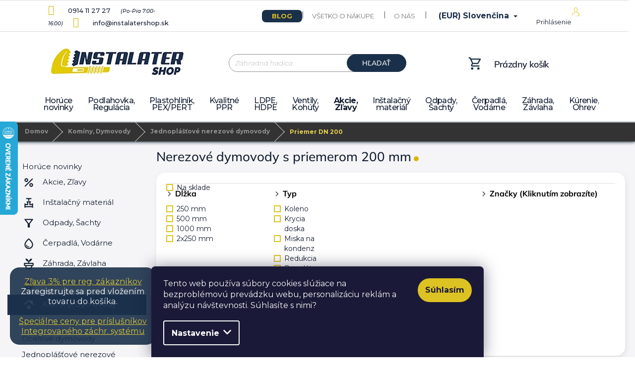

--- FILE ---
content_type: text/html; charset=utf-8
request_url: https://www.instalatershop.sk/nerezove-dymovody-s-priemerom-200-mm/
body_size: 60240
content:
<!doctype html><html lang="sk" dir="ltr" class="header-background-light external-fonts-loaded"><head><meta charset="utf-8" /><meta name="viewport" content="width=device-width,initial-scale=1" /><title>Nerezové dymovody O 200 - Inštalatérshop.sk</title><link rel="preconnect" href="https://cdn.myshoptet.com" /><link rel="dns-prefetch" href="https://cdn.myshoptet.com" /><link rel="preload" href="https://cdn.myshoptet.com/prj/dist/master/cms/libs/jquery/jquery-1.11.3.min.js" as="script" /><link href="https://cdn.myshoptet.com/prj/dist/master/cms/templates/frontend_templates/shared/css/font-face/mulish.css" rel="stylesheet"><link href="https://cdn.myshoptet.com/prj/dist/master/shop/dist/font-shoptet-11.css.98dac764b411554385c4.css" rel="stylesheet"><script>
dataLayer = [];
dataLayer.push({'shoptet' : {
    "pageType": "category",
    "currency": "EUR",
    "currencyInfo": {
        "decimalSeparator": ",",
        "exchangeRate": 1,
        "priceDecimalPlaces": 2,
        "symbol": "\u20ac",
        "symbolLeft": 0,
        "thousandSeparator": " "
    },
    "language": "sk",
    "projectId": 138485,
    "category": {
        "guid": "10cbc752-c123-11ea-a065-0cc47a6c92bc",
        "path": "Kom\u00edny, dymovody, tesniace \u0161n\u00fary, \u010distenie kom\u00edna, kom\u00ednov\u00e9 dvierka | Nerezov\u00e9 dymovody | Nerezov\u00e9 dymovody s priemerom 200 mm",
        "parentCategoryGuid": "e0d04a4d-dca3-11e6-b761-0cc47a6c92bc"
    },
    "cartInfo": {
        "id": null,
        "freeShipping": false,
        "leftToFreeGift": {
            "formattedPrice": "0 \u20ac",
            "priceLeft": 0
        },
        "freeGift": false,
        "leftToFreeShipping": {
            "priceLeft": 120,
            "dependOnRegion": 0,
            "formattedPrice": "120 \u20ac"
        },
        "discountCoupon": [],
        "getNoBillingShippingPrice": {
            "withoutVat": 0,
            "vat": 0,
            "withVat": 0
        },
        "cartItems": [],
        "taxMode": "ORDINARY"
    },
    "cart": [],
    "customer": {
        "priceRatio": 1,
        "priceListId": 1,
        "groupId": null,
        "registered": false,
        "mainAccount": false
    }
}});
dataLayer.push({'cookie_consent' : {
    "marketing": "denied",
    "analytics": "denied"
}});
document.addEventListener('DOMContentLoaded', function() {
    shoptet.consent.onAccept(function(agreements) {
        if (agreements.length == 0) {
            return;
        }
        dataLayer.push({
            'cookie_consent' : {
                'marketing' : (agreements.includes(shoptet.config.cookiesConsentOptPersonalisation)
                    ? 'granted' : 'denied'),
                'analytics': (agreements.includes(shoptet.config.cookiesConsentOptAnalytics)
                    ? 'granted' : 'denied')
            },
            'event': 'cookie_consent'
        });
    });
});
</script>

<!-- Google Tag Manager -->
<script>(function(w,d,s,l,i){w[l]=w[l]||[];w[l].push({'gtm.start':
new Date().getTime(),event:'gtm.js'});var f=d.getElementsByTagName(s)[0],
j=d.createElement(s),dl=l!='dataLayer'?'&l='+l:'';j.async=true;j.src=
'https://www.googletagmanager.com/gtm.js?id='+i+dl;f.parentNode.insertBefore(j,f);
})(window,document,'script','dataLayer','GTM-M3CB4F4');</script>
<!-- End Google Tag Manager -->

<meta property="og:type" content="website"><meta property="og:site_name" content="instalatershop.sk"><meta property="og:url" content="https://www.instalatershop.sk/nerezove-dymovody-s-priemerom-200-mm/"><meta property="og:title" content="Nerezové dymovody O 200 - Inštalatérshop.sk"><meta name="author" content="Inštalatérshop"><meta name="web_author" content="Shoptet.sk"><meta name="dcterms.rightsHolder" content="www.instalatershop.sk"><meta name="robots" content="index,follow"><meta property="og:image" content="https://www.instalatershop.sk/user/categories/orig/screenshot_at_oct_15_16-49-59-10.png"><meta property="og:description" content="Kompletný sortiment nerezových dymovodov - viac ako 100 položiek skladom. Vyberte si z našej ponuky za skvelé ceny s rýchlym doručením."><meta name="description" content="Kompletný sortiment nerezových dymovodov - viac ako 100 položiek skladom. Vyberte si z našej ponuky za skvelé ceny s rýchlym doručením."><meta name="google-site-verification" content="dCBOO_xbjKnCJVY6pP7HA1-5K1aUwm6dRefi0P1TXaY"><style>:root {--color-primary: #1A304A;--color-primary-h: 213;--color-primary-s: 48%;--color-primary-l: 20%;--color-primary-hover: #1A304A;--color-primary-hover-h: 213;--color-primary-hover-s: 48%;--color-primary-hover-l: 20%;--color-secondary: #1A304A;--color-secondary-h: 213;--color-secondary-s: 48%;--color-secondary-l: 20%;--color-secondary-hover: #1A304A;--color-secondary-hover-h: 213;--color-secondary-hover-s: 48%;--color-secondary-hover-l: 20%;--color-tertiary: #1A304A;--color-tertiary-h: 213;--color-tertiary-s: 48%;--color-tertiary-l: 20%;--color-tertiary-hover: #1A304A;--color-tertiary-hover-h: 213;--color-tertiary-hover-s: 48%;--color-tertiary-hover-l: 20%;--color-header-background: #ffffff;--template-font: "Mulish";--template-headings-font: "Mulish";--header-background-url: none;--cookies-notice-background: #1A1937;--cookies-notice-color: #F8FAFB;--cookies-notice-button-hover: #f5f5f5;--cookies-notice-link-hover: #27263f;--templates-update-management-preview-mode-content: "Náhľad aktualizácií šablóny je aktívny pre váš prehliadač."}</style>
    
    <link href="https://cdn.myshoptet.com/prj/dist/master/shop/dist/main-11.less.44a7b5e021deb2a695a9.css" rel="stylesheet" />
        
    <script>var shoptet = shoptet || {};</script>
    <script src="https://cdn.myshoptet.com/prj/dist/master/shop/dist/main-3g-header.js.b3b3f48cd33902743054.js"></script>
<!-- User include --><!-- api 428(82) html code header -->
<link rel="stylesheet" href="https://cdn.myshoptet.com/usr/api2.dklab.cz/user/documents/_doplnky/oblibene/138485/29/138485_29.css" type="text/css" /><style>
        :root {
            --dklab-favourites-flag-color: #1A304A;
            --dklab-favourites-flag-text-color: #FFFFFF;
            --dklab-favourites-add-text-color: #1A304A;            
            --dklab-favourites-remove-text-color: #1A304A;            
            --dklab-favourites-add-text-detail-color: #1A304A;            
            --dklab-favourites-remove-text-detail-color: #1A304A;            
            --dklab-favourites-header-icon-color: #1A304A;            
            --dklab-favourites-counter-color: #E90000;            
        } </style>
<!-- api 498(150) html code header -->
<script async src="https://scripts.luigisbox.com/LBX-223515.js"></script><meta name="luigisbox-tracker-id" content="195216-725595,cs}"/><meta name="luigisbox-tracker-id" content="195216-223515,sk}"/><script type="text/javascript">const isPlpEnabled = sessionStorage.getItem('lbPlpEnabled') === 'true';if (isPlpEnabled) {const style = document.createElement("style");style.type = "text/css";style.id = "lb-plp-style";style.textContent = `body.type-category #content-wrapper,body.type-search #content-wrapper,body.type-category #content,body.type-search #content,body.type-category #content-in,body.type-search #content-in,body.type-category #main-in,body.type-search #main-in {min-height: 100vh;}body.type-category #content-wrapper > *,body.type-search #content-wrapper > *,body.type-category #content > *,body.type-search #content > *,body.type-category #content-in > *,body.type-search #content-in > *,body.type-category #main-in > *,body.type-search #main-in > * {display: none;}`;document.head.appendChild(style);}</script>
<!-- api 1012(643) html code header -->
<style data-purpose="gopay-hiding-apple-pay">
	div[data-guid="68ec00da-96fe-11ef-a91e-226f2012f461"] {
		display: none
	}
</style><style data-purpose="gopay-hiding-apple-pay">
	div[data-guid="694b0b83-96fe-11ef-a91e-226f2012f461"] {
		display: none
	}
</style>
<!-- service 409(63) html code header -->
<style>
#filters h4{cursor:pointer;}[class~=slider-wrapper],[class~=filter-section]{padding-left:0;}#filters h4{padding-left:13.5pt;}[class~=filter-section],[class~=slider-wrapper]{padding-bottom:0 !important;}#filters h4:before{position:absolute;}#filters h4:before{left:0;}[class~=filter-section],[class~=slider-wrapper]{padding-right:0;}#filters h4{padding-bottom:9pt;}#filters h4{padding-right:13.5pt;}#filters > .slider-wrapper,[class~=slider-wrapper] > div,.filter-sections form,[class~=slider-wrapper][class~=filter-section] > div,.razeni > form{display:none;}#filters h4:before,#filters .otevreny h4:before{content:"\e911";}#filters h4{padding-top:9pt;}[class~=filter-section],[class~=slider-wrapper]{padding-top:0 !important;}[class~=filter-section]{border-top-width:0 !important;}[class~=filter-section]{border-top-style:none !important;}[class~=filter-section]{border-top-color:currentColor !important;}#filters .otevreny h4:before,#filters h4:before{font-family:shoptet;}#filters h4{position:relative;}#filters h4{margin-left:0 !important;}[class~=filter-section]{border-image:none !important;}#filters h4{margin-bottom:0 !important;}#filters h4{margin-right:0 !important;}#filters h4{margin-top:0 !important;}#filters h4{border-top-width:.0625pc;}#filters h4{border-top-style:solid;}#filters h4{border-top-color:#e0e0e0;}[class~=slider-wrapper]{max-width:none;}[class~=otevreny] form,.slider-wrapper.otevreny > div,[class~=slider-wrapper][class~=otevreny] > div,.otevreny form{display:block;}#filters h4{border-image:none;}[class~=param-filter-top]{margin-bottom:.9375pc;}[class~=otevreny] form{margin-bottom:15pt;}[class~=slider-wrapper]{color:inherit;}#filters .otevreny h4:before{-webkit-transform:rotate(180deg);}[class~=slider-wrapper],#filters h4:before{background:none;}#filters h4:before{-webkit-transform:rotate(90deg);}#filters h4:before{-moz-transform:rotate(90deg);}[class~=param-filter-top] form{display:block !important;}#filters h4:before{-o-transform:rotate(90deg);}#filters h4:before{-ms-transform:rotate(90deg);}#filters h4:before{transform:rotate(90deg);}#filters h4:before{font-size:.104166667in;}#filters .otevreny h4:before{-moz-transform:rotate(180deg);}#filters .otevreny h4:before{-o-transform:rotate(180deg);}#filters h4:before{top:36%;}#filters .otevreny h4:before{-ms-transform:rotate(180deg);}#filters h4:before{height:auto;}#filters h4:before{width:auto;}#filters .otevreny h4:before{transform:rotate(180deg);}
@media screen and (max-width: 767px) {
.param-filter-top{padding-top: 15px;}
}
#content .filters-wrapper > div:first-of-type, #footer .filters-wrapper > div:first-of-type {text-align: left;}
.template-11.one-column-body .content .filter-sections{padding-top: 15px; padding-bottom: 15px;}
</style>
<!-- service 619(267) html code header -->
<link href="https://cdn.myshoptet.com/usr/302565.myshoptet.com/user/documents/addons/cartupsell.min.css?24.11.1" rel="stylesheet">
<!-- service 777(418) html code header -->
<link rel="stylesheet" href="https://cdn.myshoptet.com/usr/shoptet.tomashlad.eu/user/documents/extras/premium-carousel/screen.min.css?v=23"/>

<style>
@media only screen and (max-width: 600px) {
  body.type-index #carousel .carousel-control:before, body.type-index #homepage-banner .carousel-control:before {color: #000;}
}
</style>
<!-- service 428(82) html code header -->
<style>
@font-face {
    font-family: 'oblibene';
    src:  url('https://cdn.myshoptet.com/usr/api2.dklab.cz/user/documents/_doplnky/oblibene/font/oblibene.eot?v1');
    src:  url('https://cdn.myshoptet.com/usr/api2.dklab.cz/user/documents/_doplnky/oblibene/font/oblibene.eot?v1#iefix') format('embedded-opentype'),
    url('https://cdn.myshoptet.com/usr/api2.dklab.cz/user/documents/_doplnky/oblibene/font/oblibene.ttf?v1') format('truetype'),
    url('https://cdn.myshoptet.com/usr/api2.dklab.cz/user/documents/_doplnky/oblibene/font/oblibene.woff?v1') format('woff'),
    url('https://cdn.myshoptet.com/usr/api2.dklab.cz/user/documents/_doplnky/oblibene/font/oblibene.svg?v1') format('svg');
    font-weight: normal;
    font-style: normal;
}
</style>
<script>
var dklabFavIndividual;
</script>
<!-- project html code header -->
<!-- Google Tag Manager -->
<script>(function(w,d,s,l,i){w[l]=w[l]||[];w[l].push({'gtm.start':new Date().getTime(),event:'gtm.js'});var f=d.getElementsByTagName(s)[0],j=d.createElement(s);j.async=true;j.src="https://dgebebke.euu.stape.net/c6tdgebebke.js?"+i;f.parentNode.insertBefore(j,f);})(window,document,'script','dataLayer','dz0i006=DA9fIjYoSi9QUjQ3Vz82QhNWUEtT');</script>
<!-- End Google Tag Manager -->

<meta name="google-site-verification" content="xocesswDO-oOLL-jp-fu2EDjJO2jKeC1upyHYQrF4xE" />
<meta name="google-site-verification" content="u75V-ubDsQKGR6dWR5LZucYaMepnVh_vq2OYGGr_gNU" />
<link href="https://www.instalatershop.sk/user/documents/upload/css/instalcss8v2.css" rel="stylesheet" />
<link href="https://www.instalatershop.sk/user/documents/upload/css/uprava4.css" rel="stylesheet" />
<link href="https://www.instalatershop.sk/user/documents/upload/css/redesign12.css?ver=1" rel="stylesheet" />
<link href="https://cdn.myshoptet.com/usr/252557.myshoptet.com/user/documents/zvolene-filtry/Classic.css?v3" rel="stylesheet" />
<meta name="facebook-domain-verification" content="i3nel53jkqzt5b132kdkg37mhfc97j" />

<style>


@media only screen and (min-width: 767px) {
  .p-detail-inner-header {
    max-width: 1100px !important;
  }
  .product .name span {
    font-size: 15px;
  }
  
  #navigation > div > ul > li {
    width: min-content !important;
    height: 3em !important;
    text-align: center !important;
  }

  #navigation {
    height: 3.5em !important;
  }
  
  div.languagesMenu__header.languagesMenu__header--actual {
    color: #1a304a;
    font-weight: bold;
    font-size: 1.2em;
  }
  


}
body.type-index #carousel, body.type-index #homepage-banner {width:calc(113% - 34%);overflow:hidden;border:none;transition:.2s;background-color:transparent;}
body.type-index #carousel+.carousel-navigation #carousel-sys>span, body.type-index #carousel+.carousel-navigation>.carousel-navigation-item, body.type-index #homepage-banner+.carousel-navigation #carousel-sys>span, body.type-index #homepage-banner+.carousel-navigation>.carousel-navigation-item {background:transparent;border-radius:25px;border:none;}
body.type-index #carousel+.carousel-navigation, body.type-index #homepage-banner+.carousel-navigation {border-radius:25px;border:none;width:34%;left:5px;}
.carousel-navigation-item:before, .chevron-down-after {display:none;}
#note-box, #note::before {content: "Poznámka slúži na špecifikáciu tovaru. V prípade požiadavky na presný čas doručenia alebo telefonát od kuriéra prosím kontaktujte prepravcu, keď Vám zašle informačný mail." !important; color: #FF0000;}
.navigation-buttons > a[data-target="cart"] i {background-color: #ff1616;}
.visible-lg-inline-block {font-size: 18px !important;font-weight: 600 !important;}
.radabanner {display:none;}
</style>
<style>

@media screen and (max-width: 769px) {
html body.type-index .premium-carousel-wrap.telefon-tlacitka #carousel .carousel-control {display: none !important;}

.top-navigation-bar .container > div.top-navigation-tools--language {margin: 0 -20px;}
.languagesMenu__flags {padding-left:20px;}
.dkLabFavProductSpan.hasIcon::before {font-size:150%;}
}

@media screen and (min-width: 769px) {
a.project-phone:after {
    content: '  (Po-Pia 7:00-16:00)' !IMPORTANT;
    font-size: 80%;
    font-style: italic;
}
.navigation-in > ul > li.ext > ul > li > a img {
  max-height: 120px !important;
  max-width: 120px !important;
}
.navigation-in > ul > li.ext > ul > li > div {
  padding-left: 1em !important;
}
div.social-buttons-wrapper > div.link-icons {
	width: 100% !important;
}
div.social-buttons-wrapper > div.link-icons > a.link-icon {
	width: 50% !important;
}
ul.menu-level-2 {
        border-radius: 18px !important;
        box-shadow: 2px 4px 12px rgba(0, 0, 0, .08) !important;
        transition: all .3s cubic-bezier(0,0,.5,1) !important;
        border: 1.5px solid #1A304A !important;
}
.navigation-in > ul > li.exp > a,
.navigation-in > ul > li > a:hover  {
  background-color: #1A304A !important;
  color: #FFFFFF !important;
}
div.col-xs-12.col-lg-6.p-info-wrapper {
  background-color: white !important;
        border-radius: 18px !important;
        box-shadow: 2px 4px 12px rgba(0, 0, 0, .08) !important;
        transition: all .3s cubic-bezier(0,0,.5,1) !important;
        height: fit-content !important;
        padding: 15px !important;
        width: 350px !important;
        margin-left: 2em !important;
}
div.top-navigation-bar a span {
  background-color: white !important;  
  padding: 5px 18px !important;
  border-radius: 18px !important;
}
div.login-widget > div {
        border-radius: 18px !important;
        box-shadow: 2px 4px 12px rgba(0, 0, 0, .08) !important;
        transition: all .3s cubic-bezier(0,0,.5,1) !important;
}
.login-btn {
        border-radius: 18px !important;
        box-shadow: 2px 4px 12px rgba(0, 0, 0, .08) !important;
        transition: all .3s cubic-bezier(0,0,.5,1) !important;
}
}

@media screen and (max-width: 991px) {
.site-msg.information, .popis, .recenzienapis, .latest-contribution-wrapper, body.type-index #carousel+.carousel-navigation, .akcia {display:none;}
.search-whisperer-image {max-width:30px;}
input[type="checkbox"]+label::before, input[type="radio"]+label::before {width:25px; height:25px;}
input[type="checkbox"]:checked+label::after, input[type="radio"]:checked+label::after {width:21px; height:21px;}
input[type="checkbox"]+label, input[type="radio"]+label {padding-left:50px !important;}
}

@media screen and (min-width: 992px) {
.products-block.products .p .name {overflow: visible;}
.dkLabFavHeaderIconBtn {left:-150px;}
body.template-11 .dkLabFavHeaderIconBtn {top:0px;}
.dkLabFavHeaderIconBtn::before {font-weight:800;font-size:18px;}
.languagesMenu__header {border:none;margin: -5px 15px;}
.subcategories li a::after {border-radius:25px;}
.link-icon.watchdog::before {color: green; font-family: "MSR", sans-serif !important;content: "\e263";}
.radabanner::before {color: #ddc223; font-family: "MSR", sans-serif !important; font-size: 40px; content: "\e94c"; margin-right:2%; vertical-align: middle;}
.otvaracky {border: 1px solid  #ddc223!important;}
.link-icon::before { font-size:25px;}
.tab-content>.active {margin: 0% 3%;}
.top-navigation-bar .container > div:nth-child(1), .top-navigation-bar .container > div:nth-child(2) {flex-basis:40%;}
.top-navigation-bar .container > div {flex:1 1 37%;}
.dklabScrolled .top-navigation-bar {position:fixed;top:0;left:0;z-index:52;width:100%;border-bottom:solid 1px #ddc223;}
.dklabScrolled #header .search {position:fixed;top:1px;left:46%;z-index:52;width:22%!important;padding-right:1%;}
.dklabScrolled .popup-widget-inner {width:22%; height:46%;z-index:58 !important; position:fixed;display:block;}
.search-whisperer-image {max-width:50px;}
.dklabScrolled .top-navigation-bar-menu, .dklabScrolled .top-navigation-menu-trigger::before {display:none !important;}}



@font-face {font-family:'MSR';font-style:normal;font-weight:100 700;src:url(https://fonts.gstatic.com/s/materialsymbolsrounded/v68/sykg-zNym6YjUruM-QrEh7-nyTnjDwKNJ_190Fjzag.woff2) format('woff2');}
</style>

<script type='text/javascript' id='cjAffPluginSettingsTag'>
    var cjAffPluginSettings = {
        eid: '1592859',
        tid: '1169147312912',
        aid: '501654',
        sd: 'collector.instalatershop.sk',
        consent: {
            collectionMethod: 'latest',
            optInRequired: true,
            requiredConsentLevel: 'analytics',
        },
    };
</script>
<!-- /User include --><link rel="shortcut icon" href="/favicon.ico" type="image/x-icon" /><link rel="canonical" href="https://www.instalatershop.sk/nerezove-dymovody-s-priemerom-200-mm/" /><link rel="alternate" hreflang="sk" href="https://www.instalatershop.sk/nerezove-dymovody-s-priemerom-200-mm/" /><link rel="alternate" hreflang="cs" href="https://www.instalatershop.sk/cs/priemer-dn-200-2/" /><link rel="alternate" hreflang="x-default" href="https://www.instalatershop.sk/nerezove-dymovody-s-priemerom-200-mm/" />    <script>
        var _hwq = _hwq || [];
        _hwq.push(['setKey', '9C183F28D558B9D2DC7058EC6BFC8424']);
        _hwq.push(['setTopPos', '180']);
        _hwq.push(['showWidget', '21']);
        (function() {
            var ho = document.createElement('script');
            ho.src = 'https://sk.im9.cz/direct/i/gjs.php?n=wdgt&sak=9C183F28D558B9D2DC7058EC6BFC8424';
            var s = document.getElementsByTagName('script')[0]; s.parentNode.insertBefore(ho, s);
        })();
    </script>
<script>!function(){var t={9196:function(){!function(){var t=/\[object (Boolean|Number|String|Function|Array|Date|RegExp)\]/;function r(r){return null==r?String(r):(r=t.exec(Object.prototype.toString.call(Object(r))))?r[1].toLowerCase():"object"}function n(t,r){return Object.prototype.hasOwnProperty.call(Object(t),r)}function e(t){if(!t||"object"!=r(t)||t.nodeType||t==t.window)return!1;try{if(t.constructor&&!n(t,"constructor")&&!n(t.constructor.prototype,"isPrototypeOf"))return!1}catch(t){return!1}for(var e in t);return void 0===e||n(t,e)}function o(t,r,n){this.b=t,this.f=r||function(){},this.d=!1,this.a={},this.c=[],this.e=function(t){return{set:function(r,n){u(c(r,n),t.a)},get:function(r){return t.get(r)}}}(this),i(this,t,!n);var e=t.push,o=this;t.push=function(){var r=[].slice.call(arguments,0),n=e.apply(t,r);return i(o,r),n}}function i(t,n,o){for(t.c.push.apply(t.c,n);!1===t.d&&0<t.c.length;){if("array"==r(n=t.c.shift()))t:{var i=n,a=t.a;if("string"==r(i[0])){for(var f=i[0].split("."),s=f.pop(),p=(i=i.slice(1),0);p<f.length;p++){if(void 0===a[f[p]])break t;a=a[f[p]]}try{a[s].apply(a,i)}catch(t){}}}else if("function"==typeof n)try{n.call(t.e)}catch(t){}else{if(!e(n))continue;for(var l in n)u(c(l,n[l]),t.a)}o||(t.d=!0,t.f(t.a,n),t.d=!1)}}function c(t,r){for(var n={},e=n,o=t.split("."),i=0;i<o.length-1;i++)e=e[o[i]]={};return e[o[o.length-1]]=r,n}function u(t,o){for(var i in t)if(n(t,i)){var c=t[i];"array"==r(c)?("array"==r(o[i])||(o[i]=[]),u(c,o[i])):e(c)?(e(o[i])||(o[i]={}),u(c,o[i])):o[i]=c}}window.DataLayerHelper=o,o.prototype.get=function(t){var r=this.a;t=t.split(".");for(var n=0;n<t.length;n++){if(void 0===r[t[n]])return;r=r[t[n]]}return r},o.prototype.flatten=function(){this.b.splice(0,this.b.length),this.b[0]={},u(this.a,this.b[0])}}()}},r={};function n(e){var o=r[e];if(void 0!==o)return o.exports;var i=r[e]={exports:{}};return t[e](i,i.exports,n),i.exports}n.n=function(t){var r=t&&t.__esModule?function(){return t.default}:function(){return t};return n.d(r,{a:r}),r},n.d=function(t,r){for(var e in r)n.o(r,e)&&!n.o(t,e)&&Object.defineProperty(t,e,{enumerable:!0,get:r[e]})},n.o=function(t,r){return Object.prototype.hasOwnProperty.call(t,r)},function(){"use strict";n(9196)}()}();</script>    <!-- Global site tag (gtag.js) - Google Analytics -->
    <script async src="https://www.googletagmanager.com/gtag/js?id=G-66J2Q1R0GH"></script>
    <script>
        
        window.dataLayer = window.dataLayer || [];
        function gtag(){dataLayer.push(arguments);}
        

                    console.debug('default consent data');

            gtag('consent', 'default', {"ad_storage":"denied","analytics_storage":"denied","ad_user_data":"denied","ad_personalization":"denied","wait_for_update":500});
            dataLayer.push({
                'event': 'default_consent'
            });
        
        gtag('js', new Date());

        
                gtag('config', 'G-66J2Q1R0GH', {"groups":"GA4","send_page_view":false,"content_group":"category","currency":"EUR","page_language":"sk"});
        
                gtag('config', 'AW-403212120', {"allow_enhanced_conversions":true});
        
        
        
        
        
                    gtag('event', 'page_view', {"send_to":"GA4","page_language":"sk","content_group":"category","currency":"EUR"});
        
        
        
        
        
        
        
        
        
        
        
        
        
        document.addEventListener('DOMContentLoaded', function() {
            if (typeof shoptet.tracking !== 'undefined') {
                for (var id in shoptet.tracking.bannersList) {
                    gtag('event', 'view_promotion', {
                        "send_to": "UA",
                        "promotions": [
                            {
                                "id": shoptet.tracking.bannersList[id].id,
                                "name": shoptet.tracking.bannersList[id].name,
                                "position": shoptet.tracking.bannersList[id].position
                            }
                        ]
                    });
                }
            }

            shoptet.consent.onAccept(function(agreements) {
                if (agreements.length !== 0) {
                    console.debug('gtag consent accept');
                    var gtagConsentPayload =  {
                        'ad_storage': agreements.includes(shoptet.config.cookiesConsentOptPersonalisation)
                            ? 'granted' : 'denied',
                        'analytics_storage': agreements.includes(shoptet.config.cookiesConsentOptAnalytics)
                            ? 'granted' : 'denied',
                                                                                                'ad_user_data': agreements.includes(shoptet.config.cookiesConsentOptPersonalisation)
                            ? 'granted' : 'denied',
                        'ad_personalization': agreements.includes(shoptet.config.cookiesConsentOptPersonalisation)
                            ? 'granted' : 'denied',
                        };
                    console.debug('update consent data', gtagConsentPayload);
                    gtag('consent', 'update', gtagConsentPayload);
                    dataLayer.push(
                        { 'event': 'update_consent' }
                    );
                }
            });
        });
    </script>
<!-- Start Pricemania remarketing -->
<script type="text/plain" data-cookiecategory="personalisation" async src="https://public.pricemania.sk/v1/shop/trusted/script.min.js?pk=4f65c7490b696d3fed1aceec76258cb8da30b849"></script>
<script type="text/plain" data-cookiecategory="personalisation">
    window.pmaDataLayer = window.pmaDataLayer || [];
    function pma() { pmaDataLayer.push(arguments) }
</script>
<!-- End Pricemania remarketing -->
</head><body class="desktop id-3296 in-nerezove-dymovody-s-priemerom-200-mm template-11 type-category multiple-columns-body columns-mobile-2 columns-3 ums_a11y_category_page--on ums_discussion_rating_forms--off ums_a11y_pagination--on mobile-header-version-0"><noscript>
    <style>
        #header {
            padding-top: 0;
            position: relative !important;
            top: 0;
        }
        .header-navigation {
            position: relative !important;
        }
        .overall-wrapper {
            margin: 0 !important;
        }
        body:not(.ready) {
            visibility: visible !important;
        }
    </style>
    <div class="no-javascript">
        <div class="no-javascript__title">Musíte zmeniť nastavenie vášho prehliadača</div>
        <div class="no-javascript__text">Pozrite sa na: <a href="https://www.google.com/support/bin/answer.py?answer=23852">Ako povoliť JavaScript vo vašom prehliadači</a>.</div>
        <div class="no-javascript__text">Ak používate software na blokovanie reklám, možno bude potrebné, aby ste povolili JavaScript z tejto stránky.</div>
        <div class="no-javascript__text">Ďakujeme.</div>
    </div>
</noscript>

        <div id="fb-root"></div>
        <script>
            window.fbAsyncInit = function() {
                FB.init({
//                    appId            : 'your-app-id',
                    autoLogAppEvents : true,
                    xfbml            : true,
                    version          : 'v19.0'
                });
            };
        </script>
        <script async defer crossorigin="anonymous" src="https://connect.facebook.net/sk_SK/sdk.js"></script>
<!-- Google Tag Manager (noscript) -->
<noscript><iframe src="https://www.googletagmanager.com/ns.html?id=GTM-M3CB4F4"
height="0" width="0" style="display:none;visibility:hidden"></iframe></noscript>
<!-- End Google Tag Manager (noscript) -->

    <div class="siteCookies siteCookies--bottom siteCookies--dark js-siteCookies" role="dialog" data-testid="cookiesPopup" data-nosnippet>
        <div class="siteCookies__form">
            <div class="siteCookies__content">
                <div class="siteCookies__text">
                    <p>Tento web používa súbory cookies slúžiace na bezproblémovú prevádzku webu, personalizáciu reklám a analýzu návštevnosti. Súhlasíte s nimi?</p>
<style><!--
<span id="mce_marker" data-mce-type="bookmark">​</span><span id="__caret">_</span><!--
.siteCookies__form, .siteCookies--bottom.siteCookies--scrolled {background-color: #1A304A;}
.siteCookies__button {background-color: #ddc223;border-radius:25px;}
.siteCookies__link:after {font-family:shoptet; content: '  \e90e';}
--></style>
                </div>
                <p class="siteCookies__links">
                    <button class="siteCookies__link js-cookies-settings" aria-label="Nastavenia cookies" data-testid="cookiesSettings">Nastavenie</button>
                </p>
            </div>
            <div class="siteCookies__buttonWrap">
                                <button class="siteCookies__button js-cookiesConsentSubmit" value="all" aria-label="Prijať cookies" data-testid="buttonCookiesAccept">Súhlasím</button>
            </div>
        </div>
        <script>
            document.addEventListener("DOMContentLoaded", () => {
                const siteCookies = document.querySelector('.js-siteCookies');
                document.addEventListener("scroll", shoptet.common.throttle(() => {
                    const st = document.documentElement.scrollTop;
                    if (st > 1) {
                        siteCookies.classList.add('siteCookies--scrolled');
                    } else {
                        siteCookies.classList.remove('siteCookies--scrolled');
                    }
                }, 100));
            });
        </script>
    </div>
<a href="#content" class="skip-link sr-only">Prejsť na obsah</a><div class="overall-wrapper"><div class="site-msg information"><div class="container"><div class="text"><!-- Meta Pixel Code -->
<script>
!function(f,b,e,v,n,t,s)
{if(f.fbq)return;n=f.fbq=function(){n.callMethod?
n.callMethod.apply(n,arguments):n.queue.push(arguments)};
if(!f._fbq)f._fbq=n;n.push=n;n.loaded=!0;n.version='2.0';
n.queue=[];t=b.createElement(e);t.async=!0;
t.src=v;s=b.getElementsByTagName(e)[0];
s.parentNode.insertBefore(t,s)}(window, document,'script',
'https://connect.facebook.net/en_US/fbevents.js');
fbq('init', '622615163684860');
fbq('track', 'PageView');
</script>
<noscript><img height="1" width="1" style="display:none"
src="https://www.facebook.com/tr?id=622615163684860&ev=PageView&noscript=1"
/></noscript>
<!-- End Meta Pixel Code -->
<style><!--
nav#navigation.fitted.visible div.navigation-in.menu ul.menu-level-1 li.menu-item-3350.ext > a:not(:hover) {
  background-color: gold !important;
}
.top-navigation-menu-item-2520 > a:nth-child(1) {
  background-color: #1a304a !important;
  color: #ddbf23 !important;
  font-weight: bold !important;
  border-radius: 8px !important;
}
.otvaracky {position: absolute;left: -171px; bottom: 40px;}
.site-msg.information {box-shadow:none !important;}
.site-msg {padding:0px; background-color:transparent !important;opacity:1.0;}
.otvaracky {  font-family: "muli", geneva; padding: 1px 5px 1px 1px; background-color: #1A304A; border-radius: 35px}
.otvaracky {display: inline-block; width: 205px;cursor: pointer;}
.site-msg .close{display:none;}
--></style>
<div class="otvaracky" style="padding: 10px; text-align: center;"><details closed="close"> <summary><span style="font-size: 14pt;"><span style="color: #18a78e;"><span style="color: #ddc223; font-size: 12pt;">Otváracie hodiny  <img src="/user/documents/upload/mceclip1-59.png?1680773521" width="30" height="30" /></span></span></span></summary> <span style="font-size: 12pt;"><span style="font-size: 12pt;"><br /></span></span>
<table height="132" style="width: 193px;">
<tbody>
<tr style="border-color: #ddc223;">
<td style="width: 62.3906px; text-align: right;"><span style="font-family: Muli, sans-serif; font-size: 9pt; color: #ffffff;">Nedeľa</span><br /><span style="font-size: 9pt; color: #ffffff; font-family: Muli, sans-serif;"></span></td>
<td style="width: 122.609px;"><span style="font-size: 9pt;"><strong><span style="font-family: Muli, sans-serif;"><span style="color: #ffffff;">ZATVORENÉ</span></span></strong></span></td>
</tr>
<tr style="border-color: #ddc223;">
<td style="width: 62.3906px; text-align: right;"><span style="font-size: 9pt; color: #ffffff; font-family: Muli, sans-serif;">Pondelok</span></td>
<td style="width: 122.609px;"><span style="font-size: 9pt;"><strong><span style="font-family: Muli, sans-serif;"><span style="color: #ffffff;">7:00 - 16:00</span></span></strong></span></td>
</tr>
<tr>
<td style="width: 62.3906px; text-align: right;"><span style="font-size: 9pt; color: #ffffff; font-family: Muli, sans-serif;">Utorok</span></td>
<td style="width: 122.609px;"><span style="font-size: 9pt;"><strong><span style="font-family: Muli, sans-serif;"><span style="color: #ffffff;">7:00 - 16:00</span></span></strong></span></td>
</tr>
<tr>
<td style="width: 62.3906px; text-align: right;"><span style="font-size: 9pt; color: #ffffff; font-family: Muli, sans-serif;">Streda</span></td>
<td style="width: 122.609px;"><span style="font-size: 9pt;"><strong><span style="font-family: Muli, sans-serif;"><span style="color: #ffffff;">7:00 - 16:00</span></span></strong></span></td>
</tr>
<tr>
<td style="width: 62.3906px; text-align: right;"><span style="font-size: 9pt; color: #ffffff; font-family: Muli, sans-serif;">Štvrtok</span></td>
<td style="width: 122.609px;"><span style="font-size: 9pt;"><strong><span style="font-family: Muli, sans-serif;"><span style="color: #ffffff;">7:00 - 16:00</span></span></strong></span></td>
</tr>
<tr>
<td style="width: 62.3906px; text-align: right;"><span style="font-size: 9pt; color: #ffffff; font-family: Muli, sans-serif;">Piatok</span></td>
<td style="width: 122.609px;"><span style="font-size: 9pt;"><strong><span style="font-family: Muli, sans-serif;"><span style="color: #ffffff;">7:00 - 16:00</span></span></strong></span></td>
</tr>
<tr>
<td style="width: 62.3906px; text-align: right;"><span style="font-size: 9pt; color: #ffffff; font-family: Muli, sans-serif;">Sobota</span></td>
<td style="width: 122.609px;"><span style="font-size: 9pt;"><strong><span style="font-family: Muli, sans-serif;"><span style="color: #ffffff;">8:00 - 12:00</span></span></strong></span></td>
</tr>
</tbody>
</table>
<span style="font-size: 9pt;"><br /><strong><a href="/kontakty/" target="_blank" rel="noopener noreferrer"><span style="color: #ffffff;">Kontakty </span></a><span style="color: #ffffff;"> <span style="color: #ddc223;">|</span>   <a href="/vsetko-o-nakupe/" target="_blank" rel="noopener noreferrer" style="color: #ffffff;">O nákupe</a></span></strong></span> <span><br /><br /><a href="https://www.facebook.com/instalatershop/" target="_blank" rel="noopener noreferrer"><img src="https://cdn.myshoptet.com/usr/www.instalatershop.sk/user/documents/upload/gallery/IKONY/stiahnu%C5%A5%20(6).png" alt="facebook" width="21" height="21" /></a>     <a href="https://www.instagram.com/instalatershop.sk/?hl=sk" target="_blank" rel="noopener noreferrer"><img src="https://cdn.myshoptet.com/usr/www.instalatershop.sk/user/documents/upload/gallery/IKONY/4202090instagramlogosocialsocialmedia-115598_115703.png" alt="instagram" width="21" height="21" /></a>    <a href="https://instalatershop.business.site/?m=true" target="_blank" rel="noopener noreferrer"><img src="https://cdn.myshoptet.com/usr/www.instalatershop.sk/user/documents/upload/gallery/IKONY/google.png" alt="google" width="23" height="23" /></a><br /> </span> </details></div>
<style><!--
.current-day {
  background-color: #18a78e;
}
<style><!--
.current-day {
  background-color: #18a78e;
}
--></style>
<!--
<script>// získanie aktuálneho dňa
  var today = new Date().getDay(); // nedeľa = 0, pondelok = 1, ...

  // označenie riadku s aktuálnym dňom
  var rows = document.querySelectorAll("tr");
  rows[today].classList.add("current-day");</script>
-->
<div style="line-height: 150%; font: 1.15em bold; background-color: #1a304a; color: white; padding: 18px; border-radius: 19px;">

<a style="color: #ddc222; text-decoration: underline;" href="https://www.instalatershop.sk/registracia/">Zľava 3% pre reg. zákazníkov</a><br />

Zaregistrujte sa pred vložením<br />tovaru do košíka.
<br /><br />
 <a style="color: #ddc222; text-decoration: underline;" href="https://www.instalatershop.sk/izs/">Špeciálne  ceny  pre  príslušníkov<br />Integrovaného záchr. systému</a> <br />
</div></div><div class="close js-close-information-msg"></div></div></div><div class="user-action"><div class="container"><div class="user-action-in"><div class="user-action-login popup-widget login-widget"><div class="popup-widget-inner"><h2>Prihlásenie k vášmu účtu</h2><div id="customerLogin"><form action="/action/Customer/Login/" method="post" id="formLoginIncluded" class="csrf-enabled" data-testid="formLogin"><input type="hidden" name="referer" value="" /><div class="form-group"><div class="input-wrapper email js-validated-element-wrapper no-label"><input type="email" name="email" class="form-control" placeholder="E-mailová adresa (napr. jan@novak.sk)" data-testid="inputEmail" autocomplete="email" required /></div></div><div class="form-group"><div class="input-wrapper password js-validated-element-wrapper no-label"><input type="password" name="password" class="form-control" placeholder="Heslo" data-testid="inputPassword" autocomplete="current-password" required /><span class="no-display">Nemôžete vyplniť toto pole</span><input type="text" name="surname" value="" class="no-display" /></div></div><div class="form-group"><div class="login-wrapper"><button type="submit" class="btn btn-secondary btn-text btn-login" data-testid="buttonSubmit">Prihlásiť sa</button><div class="password-helper"><a href="/registracia/" data-testid="signup" rel="nofollow">Nová registrácia</a><a href="/klient/zabudnute-heslo/" rel="nofollow">Zabudnuté heslo</a></div></div></div><div class="social-login-buttons"><div class="social-login-buttons-divider"><span>alebo</span></div><div class="form-group"><a href="/action/Social/login/?provider=Facebook" class="login-btn facebook" rel="nofollow"><span class="login-facebook-icon"></span><strong>Prihlásiť sa cez Facebook</strong></a></div><div class="form-group"><a href="/action/Social/login/?provider=Google" class="login-btn google" rel="nofollow"><span class="login-google-icon"></span><strong>Prihlásiť sa cez Google</strong></a></div></div></form>
</div></div></div>
    <div id="cart-widget" class="user-action-cart popup-widget cart-widget loader-wrapper" data-testid="popupCartWidget" role="dialog" aria-hidden="true"><div class="popup-widget-inner cart-widget-inner place-cart-here"><div class="loader-overlay"><div class="loader"></div></div></div><div class="cart-widget-button"><a href="/kosik/" class="btn btn-conversion" id="continue-order-button" rel="nofollow" data-testid="buttonNextStep">Pokračovať do košíka</a></div></div></div>
</div></div><div class="top-navigation-bar" data-testid="topNavigationBar">

    <div class="container">

        <div class="top-navigation-contacts">
            <strong>Zákaznícka podpora:</strong><a href="tel:0914112727" class="project-phone" aria-label="Zavolať na 0914112727" data-testid="contactboxPhone"><span>0914 11 27 27</span></a><a href="mailto:info@instalatershop.sk" class="project-email" data-testid="contactboxEmail"><span>info@instalatershop.sk</span></a>        </div>

                            <div class="top-navigation-menu">
                <div class="top-navigation-menu-trigger"></div>
                <ul class="top-navigation-bar-menu">
                                            <li class="top-navigation-menu-item-2520">
                            <a href="/blog/">Blog</a>
                        </li>
                                            <li class="top-navigation-menu-item-4125">
                            <a href="/vsetko-o-nakupe/">Všetko o nákupe</a>
                        </li>
                                            <li class="top-navigation-menu-item-2972">
                            <a href="/referencie/">O nás</a>
                        </li>
                                            <li class="top-navigation-menu-item-29">
                            <a href="/kontakty/">Kontakty</a>
                        </li>
                                            <li class="top-navigation-menu-item-39">
                            <a href="/obchodne-podmienky/">Obchodné podmienky</a>
                        </li>
                                            <li class="top-navigation-menu-item-2310">
                            <a href="/reklamacne-podmienky/">Reklamačné podmienky</a>
                        </li>
                                            <li class="top-navigation-menu-item-2709">
                            <a href="/gdpr/">Podmienky ochrany osobných údajov</a>
                        </li>
                                            <li class="top-navigation-menu-item-4311">
                            <a href="/obchodne-podmienky-pozicovne-naradia/">Obchodné podmienky požičovne náradia</a>
                        </li>
                                    </ul>
                <ul class="top-navigation-bar-menu-helper"></ul>
            </div>
        
        <div class="top-navigation-tools top-navigation-tools--language">
            <div class="responsive-tools">
                <a href="#" class="toggle-window" data-target="search" aria-label="Hľadať" data-testid="linkSearchIcon"></a>
                                                            <a href="#" class="toggle-window" data-target="login"></a>
                                                    <a href="#" class="toggle-window" data-target="navigation" aria-label="Menu" data-testid="hamburgerMenu"></a>
            </div>
                <div class="languagesMenu">
        <button id="topNavigationDropdown" class="languagesMenu__flags" type="button" data-toggle="dropdown" aria-haspopup="true" aria-expanded="false">
            <svg aria-hidden="true" style="position: absolute; width: 0; height: 0; overflow: hidden;" version="1.1" xmlns="http://www.w3.org/2000/svg" xmlns:xlink="http://www.w3.org/1999/xlink"><defs><symbol id="shp-flag-SK" viewBox="0 0 32 32"><title>SK</title><path fill="#f0f0f0" style="fill: var(--color21, #f0f0f0)" d="M0 5.334h32v21.333h-32v-21.333z"></path><path fill="#0052b4" style="fill: var(--color20, #0052b4)" d="M0 12.29h32v7.42h-32v-7.42z"></path><path fill="#d80027" style="fill: var(--color19, #d80027)" d="M0 19.71h32v6.957h-32v-6.956z"></path><path fill="#f0f0f0" style="fill: var(--color21, #f0f0f0)" d="M8.092 11.362v5.321c0 3.027 3.954 3.954 3.954 3.954s3.954-0.927 3.954-3.954v-5.321h-7.908z"></path><path fill="#d80027" style="fill: var(--color19, #d80027)" d="M9.133 11.518v5.121c0 0.342 0.076 0.665 0.226 0.968 1.493 0 3.725 0 5.373 0 0.15-0.303 0.226-0.626 0.226-0.968v-5.121h-5.826z"></path><path fill="#f0f0f0" style="fill: var(--color21, #f0f0f0)" d="M13.831 15.089h-1.339v-0.893h0.893v-0.893h-0.893v-0.893h-0.893v0.893h-0.893v0.893h0.893v0.893h-1.339v0.893h1.339v0.893h0.893v-0.893h1.339z"></path><path fill="#0052b4" style="fill: var(--color20, #0052b4)" d="M10.577 18.854c0.575 0.361 1.166 0.571 1.469 0.665 0.303-0.093 0.894-0.303 1.469-0.665 0.58-0.365 0.987-0.782 1.218-1.246-0.255-0.18-0.565-0.286-0.901-0.286-0.122 0-0.241 0.015-0.355 0.041-0.242-0.55-0.791-0.934-1.43-0.934s-1.188 0.384-1.43 0.934c-0.114-0.027-0.233-0.041-0.355-0.041-0.336 0-0.646 0.106-0.901 0.286 0.231 0.465 0.637 0.882 1.217 1.246z"></path></symbol><symbol id="shp-flag-CZ" viewBox="0 0 32 32"><title>CZ</title><path fill="#0052b4" style="fill: var(--color20, #0052b4)" d="M0 5.334h32v21.333h-32v-21.333z"></path><path fill="#d80027" style="fill: var(--color19, #d80027)" d="M32 16v10.666h-32l13.449-10.666z"></path><path fill="#f0f0f0" style="fill: var(--color21, #f0f0f0)" d="M32 5.334v10.666h-18.551l-13.449-10.666z"></path></symbol></defs></svg>
            <svg class="shp-flag shp-flag-SK">
                <use xlink:href="#shp-flag-SK"></use>
            </svg>
            <span class="caret"></span>
        </button>
        <div class="languagesMenu__content" aria-labelledby="topNavigationDropdown">
                            <div class="languagesMenu__box toggle-window js-languagesMenu__box" data-hover="true" data-target="currency">
                    <div class="languagesMenu__header languagesMenu__header--name">Mena</div>
                    <div class="languagesMenu__header languagesMenu__header--actual" data-toggle="dropdown">EUR<span class="caret"></span></div>
                    <ul class="languagesMenu__list languagesMenu__list--currency">
                                                    <li class="languagesMenu__list__item">
                                <a href="/action/Currency/changeCurrency/?currencyCode=CZK" rel="nofollow" class="languagesMenu__list__link languagesMenu__list__link--currency">CZK</a>
                            </li>
                                                    <li class="languagesMenu__list__item">
                                <a href="/action/Currency/changeCurrency/?currencyCode=EUR" rel="nofollow" class="languagesMenu__list__link languagesMenu__list__link--currency">EUR</a>
                            </li>
                                            </ul>
                </div>
                                        <div class="languagesMenu__box toggle-window js-languagesMenu__box" data-hover="true" data-target="language">
                    <div class="languagesMenu__header languagesMenu__header--name">Jazyk</div>
                    <div class="languagesMenu__header languagesMenu__header--actual" data-toggle="dropdown">
                                                                                    
                                    Slovenčina
                                
                                                                                                                                <span class="caret"></span>
                    </div>
                    <ul class="languagesMenu__list languagesMenu__list--language">
                                                    <li>
                                <a href="/action/Language/changeLanguage/?language=sk" rel="nofollow" class="languagesMenu__list__link">
                                    <svg class="shp-flag shp-flag-SK">
                                        <use xlink:href="#shp-flag-SK"></use>
                                    </svg>
                                    <span class="languagesMenu__list__name languagesMenu__list__name--actual">Slovenčina</span>
                                </a>
                            </li>
                                                    <li>
                                <a href="/action/Language/changeLanguage/?language=cs" rel="nofollow" class="languagesMenu__list__link">
                                    <svg class="shp-flag shp-flag-CZ">
                                        <use xlink:href="#shp-flag-CZ"></use>
                                    </svg>
                                    <span class="languagesMenu__list__name">Čeština</span>
                                </a>
                            </li>
                                            </ul>
                </div>
                    </div>
    </div>
            <a href="/login/?backTo=%2Fnerezove-dymovody-s-priemerom-200-mm%2F" class="top-nav-button top-nav-button-login primary login toggle-window" data-target="login" data-testid="signin" rel="nofollow"><span>Prihlásenie</span></a>        </div>

    </div>

</div>
<header id="header"><div class="container navigation-wrapper">
    <div class="header-top">
        <div class="site-name-wrapper">
            <div class="site-name"><a href="/" data-testid="linkWebsiteLogo"><img src="https://cdn.myshoptet.com/usr/www.instalatershop.sk/user/logos/instalatershopsk_logo-8-2.png" alt="Inštalatérshop" fetchpriority="low" /></a></div>        </div>
        <div class="search" itemscope itemtype="https://schema.org/WebSite">
            <meta itemprop="headline" content="Nerezové dymovody s priemerom 200 mm"/><meta itemprop="url" content="https://www.instalatershop.sk"/><meta itemprop="text" content="Kompletný sortiment nerezových dymovodov - viac ako 100 položiek skladom. Vyberte si z našej ponuky za skvelé ceny s rýchlym doručením."/>            <form action="/action/ProductSearch/prepareString/" method="post"
    id="formSearchForm" class="search-form compact-form js-search-main"
    itemprop="potentialAction" itemscope itemtype="https://schema.org/SearchAction" data-testid="searchForm">
    <fieldset>
        <meta itemprop="target"
            content="https://www.instalatershop.sk/vyhladavanie/?string={string}"/>
        <input type="hidden" name="language" value="sk"/>
        
            
<input
    type="search"
    name="string"
        class="query-input form-control search-input js-search-input"
    placeholder="Napíšte, čo hľadáte"
    autocomplete="off"
    required
    itemprop="query-input"
    aria-label="Hľadať"
    data-testid="searchInput"
>
            <button type="submit" class="btn btn-default" data-testid="searchBtn">Hľadať</button>
        
    </fieldset>
</form>
        </div>
        <div class="navigation-buttons">
                
    <a href="/kosik/" class="btn btn-icon toggle-window cart-count" data-target="cart" data-hover="true" data-redirect="true" data-testid="headerCart" rel="nofollow" aria-haspopup="dialog" aria-expanded="false" aria-controls="cart-widget">
        
                <span class="sr-only">Nákupný košík</span>
        
            <span class="cart-price visible-lg-inline-block" data-testid="headerCartPrice">
                                    Prázdny košík                            </span>
        
    
            </a>
        </div>
    </div>
    <nav id="navigation" aria-label="Hlavné menu" data-collapsible="true"><div class="navigation-in menu"><ul class="menu-level-1" role="menubar" data-testid="headerMenuItems"><li class="menu-item-7923" role="none"><a href="/horuce-novinky/" data-testid="headerMenuItem" role="menuitem" aria-expanded="false"><b>Horúce novinky</b></a></li>
<li class="menu-item-850 ext" role="none"><a href="/material-pre-podlahove-kurenie/" data-testid="headerMenuItem" role="menuitem" aria-haspopup="true" aria-expanded="false"><b>Podlahovka, Regulácia</b><span class="submenu-arrow"></span></a><ul class="menu-level-2" aria-label="Podlahovka, Regulácia" tabindex="-1" role="menu"><li class="menu-item-5049" role="none"><a href="/regulacie--termostaty-salus--tech--thermoval--viessmann--watts/" class="menu-image" data-testid="headerMenuItem" tabindex="-1" aria-hidden="true"><img src="data:image/svg+xml,%3Csvg%20width%3D%22140%22%20height%3D%22100%22%20xmlns%3D%22http%3A%2F%2Fwww.w3.org%2F2000%2Fsvg%22%3E%3C%2Fsvg%3E" alt="" aria-hidden="true" width="140" height="100"  data-src="https://cdn.myshoptet.com/usr/www.instalatershop.sk/user/categories/thumb/screenshot_at_sep_06_09-42-18.png" fetchpriority="low" /></a><div><a href="/regulacie--termostaty-salus--tech--thermoval--viessmann--watts/" data-testid="headerMenuItem" role="menuitem"><span>Regulácie, termostaty</span></a>
                        </div></li><li class="menu-item-4787" role="none"><a href="/zostavy-podlahove-kurenie-za-super-cenu/" class="menu-image" data-testid="headerMenuItem" tabindex="-1" aria-hidden="true"><img src="data:image/svg+xml,%3Csvg%20width%3D%22140%22%20height%3D%22100%22%20xmlns%3D%22http%3A%2F%2Fwww.w3.org%2F2000%2Fsvg%22%3E%3C%2Fsvg%3E" alt="" aria-hidden="true" width="140" height="100"  data-src="https://cdn.myshoptet.com/usr/www.instalatershop.sk/user/categories/thumb/podlahovkasetkat.png" fetchpriority="low" /></a><div><a href="/zostavy-podlahove-kurenie-za-super-cenu/" data-testid="headerMenuItem" role="menuitem"><span>Kompletné zostavy (doprava zadarmo)</span></a>
                        </div></li><li class="menu-item-1594 has-third-level" role="none"><a href="/rozdelovace-podlahoveho-kurenia/" class="menu-image" data-testid="headerMenuItem" tabindex="-1" aria-hidden="true"><img src="data:image/svg+xml,%3Csvg%20width%3D%22140%22%20height%3D%22100%22%20xmlns%3D%22http%3A%2F%2Fwww.w3.org%2F2000%2Fsvg%22%3E%3C%2Fsvg%3E" alt="" aria-hidden="true" width="140" height="100"  data-src="https://cdn.myshoptet.com/usr/www.instalatershop.sk/user/categories/thumb/44985.jpg" fetchpriority="low" /></a><div><a href="/rozdelovace-podlahoveho-kurenia/" data-testid="headerMenuItem" role="menuitem"><span>Kvalitné rozdeľovače za SUPER CENU</span></a>
                                                    <ul class="menu-level-3" role="menu">
                                                                    <li class="menu-item-7716" role="none">
                                        <a href="/nerezove-rozdelovace-s-prietokomermi-2x-automaticky-odvzdusnovaci-a-2x-vypustaci-ventil-/" data-testid="headerMenuItem" role="menuitem">
                                            Rozdeľovače s aut. odvzduš. ventilom</a>                                    </li>
                                                            </ul>
                        </div></li><li class="menu-item-853" role="none"><a href="/kurenarske-rury-pre-podlahove-kurenie/" class="menu-image" data-testid="headerMenuItem" tabindex="-1" aria-hidden="true"><img src="data:image/svg+xml,%3Csvg%20width%3D%22140%22%20height%3D%22100%22%20xmlns%3D%22http%3A%2F%2Fwww.w3.org%2F2000%2Fsvg%22%3E%3C%2Fsvg%3E" alt="" aria-hidden="true" width="140" height="100"  data-src="https://cdn.myshoptet.com/usr/www.instalatershop.sk/user/categories/thumb/r__ry_podlahovka.jpg" fetchpriority="low" /></a><div><a href="/kurenarske-rury-pre-podlahove-kurenie/" data-testid="headerMenuItem" role="menuitem"><span>Rúry pre podlahovku a chráničky</span></a>
                        </div></li><li class="menu-item-856" role="none"><a href="/systemove-dosky/" class="menu-image" data-testid="headerMenuItem" tabindex="-1" aria-hidden="true"><img src="data:image/svg+xml,%3Csvg%20width%3D%22140%22%20height%3D%22100%22%20xmlns%3D%22http%3A%2F%2Fwww.w3.org%2F2000%2Fsvg%22%3E%3C%2Fsvg%3E" alt="" aria-hidden="true" width="140" height="100"  data-src="https://cdn.myshoptet.com/usr/www.instalatershop.sk/user/categories/thumb/folie_sys_dosky_tacker.png" fetchpriority="low" /></a><div><a href="/systemove-dosky/" data-testid="headerMenuItem" role="menuitem"><span>Sys. dosky, fólie, spony a príslušenstvo</span></a>
                        </div></li><li class="menu-item-1597 has-third-level" role="none"><a href="/skrinky-pre-rozdelovac/" class="menu-image" data-testid="headerMenuItem" tabindex="-1" aria-hidden="true"><img src="data:image/svg+xml,%3Csvg%20width%3D%22140%22%20height%3D%22100%22%20xmlns%3D%22http%3A%2F%2Fwww.w3.org%2F2000%2Fsvg%22%3E%3C%2Fsvg%3E" alt="" aria-hidden="true" width="140" height="100"  data-src="https://cdn.myshoptet.com/usr/www.instalatershop.sk/user/categories/thumb/36453-2.jpg" fetchpriority="low" /></a><div><a href="/skrinky-pre-rozdelovac/" data-testid="headerMenuItem" role="menuitem"><span>Skrinky pre rozdeľovače</span></a>
                                                    <ul class="menu-level-3" role="menu">
                                                                    <li class="menu-item-2289" role="none">
                                        <a href="/nadomietkove-skrinky-2/" data-testid="headerMenuItem" role="menuitem">
                                            Nadomietkové</a>,                                    </li>
                                                                    <li class="menu-item-2292" role="none">
                                        <a href="/podomietkove-skrinky-2/" data-testid="headerMenuItem" role="menuitem">
                                            Podomietkové</a>                                    </li>
                                                            </ul>
                        </div></li><li class="menu-item-3215" role="none"><a href="/vykurovacie-rohoze/" class="menu-image" data-testid="headerMenuItem" tabindex="-1" aria-hidden="true"><img src="data:image/svg+xml,%3Csvg%20width%3D%22140%22%20height%3D%22100%22%20xmlns%3D%22http%3A%2F%2Fwww.w3.org%2F2000%2Fsvg%22%3E%3C%2Fsvg%3E" alt="" aria-hidden="true" width="140" height="100"  data-src="https://cdn.myshoptet.com/usr/www.instalatershop.sk/user/categories/thumb/rpoho__e.png" fetchpriority="low" /></a><div><a href="/vykurovacie-rohoze/" data-testid="headerMenuItem" role="menuitem"><span>Elektrické podlahové kúrenie</span></a>
                        </div></li><li class="menu-item-3221" role="none"><a href="/vykurovacie-kable/" class="menu-image" data-testid="headerMenuItem" tabindex="-1" aria-hidden="true"><img src="data:image/svg+xml,%3Csvg%20width%3D%22140%22%20height%3D%22100%22%20xmlns%3D%22http%3A%2F%2Fwww.w3.org%2F2000%2Fsvg%22%3E%3C%2Fsvg%3E" alt="" aria-hidden="true" width="140" height="100"  data-src="https://cdn.myshoptet.com/usr/www.instalatershop.sk/user/categories/thumb/kable.png" fetchpriority="low" /></a><div><a href="/vykurovacie-kable/" data-testid="headerMenuItem" role="menuitem"><span>Vykurovacie káble / ochrana rozvodov</span></a>
                        </div></li></ul></li>
<li class="menu-item-1732 ext" role="none"><a href="/rury-a-tvarovky-na-plastohlinik-pex/" data-testid="headerMenuItem" role="menuitem" aria-haspopup="true" aria-expanded="false"><b>Plastohliník, PEX/PERT</b><span class="submenu-arrow"></span></a><ul class="menu-level-2" aria-label="Plastohliník, PEX/PERT" tabindex="-1" role="menu"><li class="menu-item-1762 has-third-level" role="none"><a href="/rury-pex/" class="menu-image" data-testid="headerMenuItem" tabindex="-1" aria-hidden="true"><img src="data:image/svg+xml,%3Csvg%20width%3D%22140%22%20height%3D%22100%22%20xmlns%3D%22http%3A%2F%2Fwww.w3.org%2F2000%2Fsvg%22%3E%3C%2Fsvg%3E" alt="" aria-hidden="true" width="140" height="100"  data-src="https://cdn.myshoptet.com/usr/www.instalatershop.sk/user/categories/thumb/30038-1.jpg" fetchpriority="low" /></a><div><a href="/rury-pex/" data-testid="headerMenuItem" role="menuitem"><span>Rúry</span></a>
                                                    <ul class="menu-level-3" role="menu">
                                                                    <li class="menu-item-4952" role="none">
                                        <a href="/rury-alpex-bez-izolacie/" data-testid="headerMenuItem" role="menuitem">
                                            Bez izolácie</a>,                                    </li>
                                                                    <li class="menu-item-4955" role="none">
                                        <a href="/rury-alpex-s-izolaciou/" data-testid="headerMenuItem" role="menuitem">
                                            S izoláciou</a>,                                    </li>
                                                                    <li class="menu-item-4958" role="none">
                                        <a href="/kalibratory-odhrotovace-pre-pex-al-pex-rury/" data-testid="headerMenuItem" role="menuitem">
                                            Kalibrátory / odhrotovače</a>                                    </li>
                                                            </ul>
                        </div></li><li class="menu-item-1867 has-third-level" role="none"><a href="/rozoberatelne-tvarovky-pex/" class="menu-image" data-testid="headerMenuItem" tabindex="-1" aria-hidden="true"><img src="data:image/svg+xml,%3Csvg%20width%3D%22140%22%20height%3D%22100%22%20xmlns%3D%22http%3A%2F%2Fwww.w3.org%2F2000%2Fsvg%22%3E%3C%2Fsvg%3E" alt="" aria-hidden="true" width="140" height="100"  data-src="https://cdn.myshoptet.com/usr/www.instalatershop.sk/user/categories/thumb/32534-2.jpg" fetchpriority="low" /></a><div><a href="/rozoberatelne-tvarovky-pex/" data-testid="headerMenuItem" role="menuitem"><span>Šrobovacie tvarovky</span></a>
                                                    <ul class="menu-level-3" role="menu">
                                                                    <li class="menu-item-1870" role="none">
                                        <a href="/srobovacie-kolena-na-pex/" data-testid="headerMenuItem" role="menuitem">
                                            Kolená</a>,                                    </li>
                                                                    <li class="menu-item-1873" role="none">
                                        <a href="/srobovacie-prechody-z-pex-na-zavity/" data-testid="headerMenuItem" role="menuitem">
                                            Prechody na závit</a>,                                    </li>
                                                                    <li class="menu-item-1876" role="none">
                                        <a href="/srobovacie-spojky-na-pex/" data-testid="headerMenuItem" role="menuitem">
                                            Spojky</a>,                                    </li>
                                                                    <li class="menu-item-1879" role="none">
                                        <a href="/srobovacie-t-kusy-na-pex/" data-testid="headerMenuItem" role="menuitem">
                                            T-kusy</a>,                                    </li>
                                                                    <li class="menu-item-1882" role="none">
                                        <a href="/adaptery-na-pex/" data-testid="headerMenuItem" role="menuitem">
                                            Adaptéry</a>,                                    </li>
                                                                    <li class="menu-item-4143" role="none">
                                        <a href="/ventily-na-pex/" data-testid="headerMenuItem" role="menuitem">
                                            Ventily</a>                                    </li>
                                                            </ul>
                        </div></li><li class="menu-item-1735" role="none"><a href="/adaptery-na-pex-2/" class="menu-image" data-testid="headerMenuItem" tabindex="-1" aria-hidden="true"><img src="data:image/svg+xml,%3Csvg%20width%3D%22140%22%20height%3D%22100%22%20xmlns%3D%22http%3A%2F%2Fwww.w3.org%2F2000%2Fsvg%22%3E%3C%2Fsvg%3E" alt="" aria-hidden="true" width="140" height="100"  data-src="https://cdn.myshoptet.com/usr/www.instalatershop.sk/user/categories/thumb/36282-1-1.jpg" fetchpriority="low" /></a><div><a href="/adaptery-na-pex-2/" data-testid="headerMenuItem" role="menuitem"><span>Adaptéry</span></a>
                        </div></li><li class="menu-item-1738" role="none"><a href="/lisovacie-kolena-na-pex/" class="menu-image" data-testid="headerMenuItem" tabindex="-1" aria-hidden="true"><img src="data:image/svg+xml,%3Csvg%20width%3D%22140%22%20height%3D%22100%22%20xmlns%3D%22http%3A%2F%2Fwww.w3.org%2F2000%2Fsvg%22%3E%3C%2Fsvg%3E" alt="" aria-hidden="true" width="140" height="100"  data-src="https://cdn.myshoptet.com/usr/www.instalatershop.sk/user/categories/thumb/29711-1.jpg" fetchpriority="low" /></a><div><a href="/lisovacie-kolena-na-pex/" data-testid="headerMenuItem" role="menuitem"><span>Kolená</span></a>
                        </div></li><li class="menu-item-1741" role="none"><a href="/lisovacie-t-kusy-na-pex/" class="menu-image" data-testid="headerMenuItem" tabindex="-1" aria-hidden="true"><img src="data:image/svg+xml,%3Csvg%20width%3D%22140%22%20height%3D%22100%22%20xmlns%3D%22http%3A%2F%2Fwww.w3.org%2F2000%2Fsvg%22%3E%3C%2Fsvg%3E" alt="" aria-hidden="true" width="140" height="100"  data-src="https://cdn.myshoptet.com/usr/www.instalatershop.sk/user/categories/thumb/29714-1.jpg" fetchpriority="low" /></a><div><a href="/lisovacie-t-kusy-na-pex/" data-testid="headerMenuItem" role="menuitem"><span>T-kusy</span></a>
                        </div></li><li class="menu-item-1744" role="none"><a href="/lisovacie-zaslepky-na-pex/" class="menu-image" data-testid="headerMenuItem" tabindex="-1" aria-hidden="true"><img src="data:image/svg+xml,%3Csvg%20width%3D%22140%22%20height%3D%22100%22%20xmlns%3D%22http%3A%2F%2Fwww.w3.org%2F2000%2Fsvg%22%3E%3C%2Fsvg%3E" alt="" aria-hidden="true" width="140" height="100"  data-src="https://cdn.myshoptet.com/usr/www.instalatershop.sk/user/categories/thumb/29534-1.jpg" fetchpriority="low" /></a><div><a href="/lisovacie-zaslepky-na-pex/" data-testid="headerMenuItem" role="menuitem"><span>Záslepky</span></a>
                        </div></li><li class="menu-item-1747" role="none"><a href="/lisovacie-spojky-na-pex/" class="menu-image" data-testid="headerMenuItem" tabindex="-1" aria-hidden="true"><img src="data:image/svg+xml,%3Csvg%20width%3D%22140%22%20height%3D%22100%22%20xmlns%3D%22http%3A%2F%2Fwww.w3.org%2F2000%2Fsvg%22%3E%3C%2Fsvg%3E" alt="" aria-hidden="true" width="140" height="100"  data-src="https://cdn.myshoptet.com/usr/www.instalatershop.sk/user/categories/thumb/29729-1.jpg" fetchpriority="low" /></a><div><a href="/lisovacie-spojky-na-pex/" data-testid="headerMenuItem" role="menuitem"><span>Spojky</span></a>
                        </div></li><li class="menu-item-1750" role="none"><a href="/lisovacie-prechody-z-pex-na-zavity/" class="menu-image" data-testid="headerMenuItem" tabindex="-1" aria-hidden="true"><img src="data:image/svg+xml,%3Csvg%20width%3D%22140%22%20height%3D%22100%22%20xmlns%3D%22http%3A%2F%2Fwww.w3.org%2F2000%2Fsvg%22%3E%3C%2Fsvg%3E" alt="" aria-hidden="true" width="140" height="100"  data-src="https://cdn.myshoptet.com/usr/www.instalatershop.sk/user/categories/thumb/29708.jpg" fetchpriority="low" /></a><div><a href="/lisovacie-prechody-z-pex-na-zavity/" data-testid="headerMenuItem" role="menuitem"><span>Prechody na závit</span></a>
                        </div></li><li class="menu-item-1753" role="none"><a href="/lisovacie-nastenky-a-nastenne-komplety/" class="menu-image" data-testid="headerMenuItem" tabindex="-1" aria-hidden="true"><img src="data:image/svg+xml,%3Csvg%20width%3D%22140%22%20height%3D%22100%22%20xmlns%3D%22http%3A%2F%2Fwww.w3.org%2F2000%2Fsvg%22%3E%3C%2Fsvg%3E" alt="" aria-hidden="true" width="140" height="100"  data-src="https://cdn.myshoptet.com/usr/www.instalatershop.sk/user/categories/thumb/xcxc-1.jpg" fetchpriority="low" /></a><div><a href="/lisovacie-nastenky-a-nastenne-komplety/" data-testid="headerMenuItem" role="menuitem"><span>Nástenky a nástenné komplety</span></a>
                        </div></li><li class="menu-item-4946" role="none"><a href="/rozdelovace-a-skrinky-2/" class="menu-image" data-testid="headerMenuItem" tabindex="-1" aria-hidden="true"><img src="data:image/svg+xml,%3Csvg%20width%3D%22140%22%20height%3D%22100%22%20xmlns%3D%22http%3A%2F%2Fwww.w3.org%2F2000%2Fsvg%22%3E%3C%2Fsvg%3E" alt="" aria-hidden="true" width="140" height="100"  data-src="https://cdn.myshoptet.com/usr/www.instalatershop.sk/user/categories/thumb/181139-1.png" fetchpriority="low" /></a><div><a href="/rozdelovace-a-skrinky-2/" data-testid="headerMenuItem" role="menuitem"><span>Rozdeľovače a skrinky</span></a>
                        </div></li></ul></li>
<li class="menu-item-937 ext" role="none"><a href="/ppr-rury-a-tvarovky-na-vodu/" data-testid="headerMenuItem" role="menuitem" aria-haspopup="true" aria-expanded="false"><b>Kvalitné PPR</b><span class="submenu-arrow"></span></a><ul class="menu-level-2" aria-label="Kvalitné PPR" tabindex="-1" role="menu"><li class="menu-item-1300" role="none"><a href="/ppr-plastove-rury-a-trubky-na-studenu-a-teplu-vodu/" class="menu-image" data-testid="headerMenuItem" tabindex="-1" aria-hidden="true"><img src="data:image/svg+xml,%3Csvg%20width%3D%22140%22%20height%3D%22100%22%20xmlns%3D%22http%3A%2F%2Fwww.w3.org%2F2000%2Fsvg%22%3E%3C%2Fsvg%3E" alt="" aria-hidden="true" width="140" height="100"  data-src="https://cdn.myshoptet.com/usr/www.instalatershop.sk/user/categories/thumb/29459.jpg" fetchpriority="low" /></a><div><a href="/ppr-plastove-rury-a-trubky-na-studenu-a-teplu-vodu/" data-testid="headerMenuItem" role="menuitem"><span>Rúry a trubky</span></a>
                        </div></li><li class="menu-item-1303" role="none"><a href="/ppr-kolena/" class="menu-image" data-testid="headerMenuItem" tabindex="-1" aria-hidden="true"><img src="data:image/svg+xml,%3Csvg%20width%3D%22140%22%20height%3D%22100%22%20xmlns%3D%22http%3A%2F%2Fwww.w3.org%2F2000%2Fsvg%22%3E%3C%2Fsvg%3E" alt="" aria-hidden="true" width="140" height="100"  data-src="https://cdn.myshoptet.com/usr/www.instalatershop.sk/user/categories/thumb/31124-1.jpg" fetchpriority="low" /></a><div><a href="/ppr-kolena/" data-testid="headerMenuItem" role="menuitem"><span>Kolená</span></a>
                        </div></li><li class="menu-item-1618" role="none"><a href="/ppr-srobenia/" class="menu-image" data-testid="headerMenuItem" tabindex="-1" aria-hidden="true"><img src="data:image/svg+xml,%3Csvg%20width%3D%22140%22%20height%3D%22100%22%20xmlns%3D%22http%3A%2F%2Fwww.w3.org%2F2000%2Fsvg%22%3E%3C%2Fsvg%3E" alt="" aria-hidden="true" width="140" height="100"  data-src="https://cdn.myshoptet.com/usr/www.instalatershop.sk/user/categories/thumb/31508.jpg" fetchpriority="low" /></a><div><a href="/ppr-srobenia/" data-testid="headerMenuItem" role="menuitem"><span>Šróbenia</span></a>
                        </div></li><li class="menu-item-1306" role="none"><a href="/ppr-natrubky/" class="menu-image" data-testid="headerMenuItem" tabindex="-1" aria-hidden="true"><img src="data:image/svg+xml,%3Csvg%20width%3D%22140%22%20height%3D%22100%22%20xmlns%3D%22http%3A%2F%2Fwww.w3.org%2F2000%2Fsvg%22%3E%3C%2Fsvg%3E" alt="" aria-hidden="true" width="140" height="100"  data-src="https://cdn.myshoptet.com/usr/www.instalatershop.sk/user/categories/thumb/31163.jpg" fetchpriority="low" /></a><div><a href="/ppr-natrubky/" data-testid="headerMenuItem" role="menuitem"><span>Nátrubky</span></a>
                        </div></li><li class="menu-item-1309" role="none"><a href="/nastenky-a-nastenne-komplety/" class="menu-image" data-testid="headerMenuItem" tabindex="-1" aria-hidden="true"><img src="data:image/svg+xml,%3Csvg%20width%3D%22140%22%20height%3D%22100%22%20xmlns%3D%22http%3A%2F%2Fwww.w3.org%2F2000%2Fsvg%22%3E%3C%2Fsvg%3E" alt="" aria-hidden="true" width="140" height="100"  data-src="https://cdn.myshoptet.com/usr/www.instalatershop.sk/user/categories/thumb/31394.jpg" fetchpriority="low" /></a><div><a href="/nastenky-a-nastenne-komplety/" data-testid="headerMenuItem" role="menuitem"><span>Nástenky a nástenné komplety</span></a>
                        </div></li><li class="menu-item-1312" role="none"><a href="/ppr-t-kusy/" class="menu-image" data-testid="headerMenuItem" tabindex="-1" aria-hidden="true"><img src="data:image/svg+xml,%3Csvg%20width%3D%22140%22%20height%3D%22100%22%20xmlns%3D%22http%3A%2F%2Fwww.w3.org%2F2000%2Fsvg%22%3E%3C%2Fsvg%3E" alt="" aria-hidden="true" width="140" height="100"  data-src="https://cdn.myshoptet.com/usr/www.instalatershop.sk/user/categories/thumb/31184.jpg" fetchpriority="low" /></a><div><a href="/ppr-t-kusy/" data-testid="headerMenuItem" role="menuitem"><span>T-kusy</span></a>
                        </div></li><li class="menu-item-1315" role="none"><a href="/ppr-prechody/" class="menu-image" data-testid="headerMenuItem" tabindex="-1" aria-hidden="true"><img src="data:image/svg+xml,%3Csvg%20width%3D%22140%22%20height%3D%22100%22%20xmlns%3D%22http%3A%2F%2Fwww.w3.org%2F2000%2Fsvg%22%3E%3C%2Fsvg%3E" alt="" aria-hidden="true" width="140" height="100"  data-src="https://cdn.myshoptet.com/usr/www.instalatershop.sk/user/categories/thumb/31295-1.jpg" fetchpriority="low" /></a><div><a href="/ppr-prechody/" data-testid="headerMenuItem" role="menuitem"><span>Prechody na závit</span></a>
                        </div></li><li class="menu-item-1318" role="none"><a href="/ppr-krizenia/" class="menu-image" data-testid="headerMenuItem" tabindex="-1" aria-hidden="true"><img src="data:image/svg+xml,%3Csvg%20width%3D%22140%22%20height%3D%22100%22%20xmlns%3D%22http%3A%2F%2Fwww.w3.org%2F2000%2Fsvg%22%3E%3C%2Fsvg%3E" alt="" aria-hidden="true" width="140" height="100"  data-src="https://cdn.myshoptet.com/usr/www.instalatershop.sk/user/categories/thumb/31103.jpg" fetchpriority="low" /></a><div><a href="/ppr-krizenia/" data-testid="headerMenuItem" role="menuitem"><span>Kríženia</span></a>
                        </div></li><li class="menu-item-1321" role="none"><a href="/ppr-krize/" class="menu-image" data-testid="headerMenuItem" tabindex="-1" aria-hidden="true"><img src="data:image/svg+xml,%3Csvg%20width%3D%22140%22%20height%3D%22100%22%20xmlns%3D%22http%3A%2F%2Fwww.w3.org%2F2000%2Fsvg%22%3E%3C%2Fsvg%3E" alt="" aria-hidden="true" width="140" height="100"  data-src="https://cdn.myshoptet.com/usr/www.instalatershop.sk/user/categories/thumb/31250.jpg" fetchpriority="low" /></a><div><a href="/ppr-krize/" data-testid="headerMenuItem" role="menuitem"><span>Kríže</span></a>
                        </div></li><li class="menu-item-1324" role="none"><a href="/ppr-redukcie/" class="menu-image" data-testid="headerMenuItem" tabindex="-1" aria-hidden="true"><img src="data:image/svg+xml,%3Csvg%20width%3D%22140%22%20height%3D%22100%22%20xmlns%3D%22http%3A%2F%2Fwww.w3.org%2F2000%2Fsvg%22%3E%3C%2Fsvg%3E" alt="" aria-hidden="true" width="140" height="100"  data-src="https://cdn.myshoptet.com/usr/www.instalatershop.sk/user/categories/thumb/31325.jpg" fetchpriority="low" /></a><div><a href="/ppr-redukcie/" data-testid="headerMenuItem" role="menuitem"><span>Redukcie</span></a>
                        </div></li><li class="menu-item-1327" role="none"><a href="/ppr-zatky-a-zaslepky/" class="menu-image" data-testid="headerMenuItem" tabindex="-1" aria-hidden="true"><img src="data:image/svg+xml,%3Csvg%20width%3D%22140%22%20height%3D%22100%22%20xmlns%3D%22http%3A%2F%2Fwww.w3.org%2F2000%2Fsvg%22%3E%3C%2Fsvg%3E" alt="" aria-hidden="true" width="140" height="100"  data-src="https://cdn.myshoptet.com/usr/www.instalatershop.sk/user/categories/thumb/31445.jpg" fetchpriority="low" /></a><div><a href="/ppr-zatky-a-zaslepky/" data-testid="headerMenuItem" role="menuitem"><span>Zátky a záslepky</span></a>
                        </div></li><li class="menu-item-1330" role="none"><a href="/ppr-prichytky/" class="menu-image" data-testid="headerMenuItem" tabindex="-1" aria-hidden="true"><img src="data:image/svg+xml,%3Csvg%20width%3D%22140%22%20height%3D%22100%22%20xmlns%3D%22http%3A%2F%2Fwww.w3.org%2F2000%2Fsvg%22%3E%3C%2Fsvg%3E" alt="" aria-hidden="true" width="140" height="100"  data-src="https://cdn.myshoptet.com/usr/www.instalatershop.sk/user/categories/thumb/4212-prichytka-jednoducha-so-strmenom.png" fetchpriority="low" /></a><div><a href="/ppr-prichytky/" data-testid="headerMenuItem" role="menuitem"><span>Príchytky</span></a>
                        </div></li><li class="menu-item-1798" role="none"><a href="/ppr-filtre/" class="menu-image" data-testid="headerMenuItem" tabindex="-1" aria-hidden="true"><img src="data:image/svg+xml,%3Csvg%20width%3D%22140%22%20height%3D%22100%22%20xmlns%3D%22http%3A%2F%2Fwww.w3.org%2F2000%2Fsvg%22%3E%3C%2Fsvg%3E" alt="" aria-hidden="true" width="140" height="100"  data-src="https://cdn.myshoptet.com/usr/www.instalatershop.sk/user/categories/thumb/31415.jpg" fetchpriority="low" /></a><div><a href="/ppr-filtre/" data-testid="headerMenuItem" role="menuitem"><span>Filtre</span></a>
                        </div></li><li class="menu-item-1804" role="none"><a href="/ppr-kompenzacne-slucky/" class="menu-image" data-testid="headerMenuItem" tabindex="-1" aria-hidden="true"><img src="data:image/svg+xml,%3Csvg%20width%3D%22140%22%20height%3D%22100%22%20xmlns%3D%22http%3A%2F%2Fwww.w3.org%2F2000%2Fsvg%22%3E%3C%2Fsvg%3E" alt="" aria-hidden="true" width="140" height="100"  data-src="https://cdn.myshoptet.com/usr/www.instalatershop.sk/user/categories/thumb/31085.jpg" fetchpriority="low" /></a><div><a href="/ppr-kompenzacne-slucky/" data-testid="headerMenuItem" role="menuitem"><span>Kompenzačné slučky</span></a>
                        </div></li><li class="menu-item-1807" role="none"><a href="/ppr-ventily/" class="menu-image" data-testid="headerMenuItem" tabindex="-1" aria-hidden="true"><img src="data:image/svg+xml,%3Csvg%20width%3D%22140%22%20height%3D%22100%22%20xmlns%3D%22http%3A%2F%2Fwww.w3.org%2F2000%2Fsvg%22%3E%3C%2Fsvg%3E" alt="" aria-hidden="true" width="140" height="100"  data-src="https://cdn.myshoptet.com/usr/www.instalatershop.sk/user/categories/thumb/31277.jpg" fetchpriority="low" /></a><div><a href="/ppr-ventily/" data-testid="headerMenuItem" role="menuitem"><span>Ventily</span></a>
                        </div></li><li class="menu-item-1810" role="none"><a href="/rozoberatelne-spoje-na-ppr/" class="menu-image" data-testid="headerMenuItem" tabindex="-1" aria-hidden="true"><img src="data:image/svg+xml,%3Csvg%20width%3D%22140%22%20height%3D%22100%22%20xmlns%3D%22http%3A%2F%2Fwww.w3.org%2F2000%2Fsvg%22%3E%3C%2Fsvg%3E" alt="" aria-hidden="true" width="140" height="100"  data-src="https://cdn.myshoptet.com/usr/www.instalatershop.sk/user/categories/thumb/31502.jpg" fetchpriority="low" /></a><div><a href="/rozoberatelne-spoje-na-ppr/" data-testid="headerMenuItem" role="menuitem"><span>Rozoberateľné spoje</span></a>
                        </div></li><li class="menu-item-1813" role="none"><a href="/ppr-spatne-klapky/" class="menu-image" data-testid="headerMenuItem" tabindex="-1" aria-hidden="true"><img src="data:image/svg+xml,%3Csvg%20width%3D%22140%22%20height%3D%22100%22%20xmlns%3D%22http%3A%2F%2Fwww.w3.org%2F2000%2Fsvg%22%3E%3C%2Fsvg%3E" alt="" aria-hidden="true" width="140" height="100"  data-src="https://cdn.myshoptet.com/usr/www.instalatershop.sk/user/categories/thumb/31406.jpg" fetchpriority="low" /></a><div><a href="/ppr-spatne-klapky/" data-testid="headerMenuItem" role="menuitem"><span>Spätné klapky</span></a>
                        </div></li></ul></li>
<li class="menu-item-1630 ext" role="none"><a href="/polyetylenove-tvarovky-a-cierna-rura-na-vodu/" data-testid="headerMenuItem" role="menuitem" aria-haspopup="true" aria-expanded="false"><b>LDPE, HDPE</b><span class="submenu-arrow"></span></a><ul class="menu-level-2" aria-label="LDPE, HDPE" tabindex="-1" role="menu"><li class="menu-item-3122 has-third-level" role="none"><a href="/elektrotvarovky-k-pe-ciernym-hadiciam/" class="menu-image" data-testid="headerMenuItem" tabindex="-1" aria-hidden="true"><img src="data:image/svg+xml,%3Csvg%20width%3D%22140%22%20height%3D%22100%22%20xmlns%3D%22http%3A%2F%2Fwww.w3.org%2F2000%2Fsvg%22%3E%3C%2Fsvg%3E" alt="" aria-hidden="true" width="140" height="100"  data-src="https://cdn.myshoptet.com/usr/www.instalatershop.sk/user/categories/thumb/phoca_thumb_l_010010010_1.jpg" fetchpriority="low" /></a><div><a href="/elektrotvarovky-k-pe-ciernym-hadiciam/" data-testid="headerMenuItem" role="menuitem"><span>PE Elektrotvarovky</span></a>
                                                    <ul class="menu-level-3" role="menu">
                                                                    <li class="menu-item-3131" role="none">
                                        <a href="/elektro-kolena/" data-testid="headerMenuItem" role="menuitem">
                                            Kolená</a>,                                    </li>
                                                                    <li class="menu-item-3428" role="none">
                                        <a href="/elektro-dna/" data-testid="headerMenuItem" role="menuitem">
                                            Dná</a>,                                    </li>
                                                                    <li class="menu-item-3431" role="none">
                                        <a href="/elektro-spojky/" data-testid="headerMenuItem" role="menuitem">
                                            Spojky</a>,                                    </li>
                                                                    <li class="menu-item-3434" role="none">
                                        <a href="/elektro-prechody/" data-testid="headerMenuItem" role="menuitem">
                                            Prechody</a>,                                    </li>
                                                                    <li class="menu-item-3437" role="none">
                                        <a href="/elektro-redukcie/" data-testid="headerMenuItem" role="menuitem">
                                            Redukcie</a>,                                    </li>
                                                                    <li class="menu-item-3440" role="none">
                                        <a href="/elektro-t-kusy/" data-testid="headerMenuItem" role="menuitem">
                                            T-kusy</a>,                                    </li>
                                                                    <li class="menu-item-3443" role="none">
                                        <a href="/prislusenstvo-k-elektrotvarovkam/" data-testid="headerMenuItem" role="menuitem">
                                            Príslušenstvo</a>                                    </li>
                                                            </ul>
                        </div></li><li class="menu-item-3107" role="none"><a href="/hdpe-a-ldpe-cierne-hadice/" class="menu-image" data-testid="headerMenuItem" tabindex="-1" aria-hidden="true"><img src="data:image/svg+xml,%3Csvg%20width%3D%22140%22%20height%3D%22100%22%20xmlns%3D%22http%3A%2F%2Fwww.w3.org%2F2000%2Fsvg%22%3E%3C%2Fsvg%3E" alt="" aria-hidden="true" width="140" height="100"  data-src="https://cdn.myshoptet.com/usr/www.instalatershop.sk/user/categories/thumb/ldpe_rura_trubka.jpg" fetchpriority="low" /></a><div><a href="/hdpe-a-ldpe-cierne-hadice/" data-testid="headerMenuItem" role="menuitem"><span>Hadice (rúry)</span></a>
                        </div></li><li class="menu-item-7878" role="none"><a href="/obimky-na-opravu-plastoveho-a-kovoveho-potrubia-tesniace-svorky/" class="menu-image" data-testid="headerMenuItem" tabindex="-1" aria-hidden="true"><img src="data:image/svg+xml,%3Csvg%20width%3D%22140%22%20height%3D%22100%22%20xmlns%3D%22http%3A%2F%2Fwww.w3.org%2F2000%2Fsvg%22%3E%3C%2Fsvg%3E" alt="" aria-hidden="true" width="140" height="100"  data-src="https://cdn.myshoptet.com/usr/www.instalatershop.sk/user/categories/thumb/8151-1.png" fetchpriority="low" /></a><div><a href="/obimky-na-opravu-plastoveho-a-kovoveho-potrubia-tesniace-svorky/" data-testid="headerMenuItem" role="menuitem"><span>Obímky na opravu potrubia</span></a>
                        </div></li><li class="menu-item-3065" role="none"><a href="/pe-kolena/" class="menu-image" data-testid="headerMenuItem" tabindex="-1" aria-hidden="true"><img src="data:image/svg+xml,%3Csvg%20width%3D%22140%22%20height%3D%22100%22%20xmlns%3D%22http%3A%2F%2Fwww.w3.org%2F2000%2Fsvg%22%3E%3C%2Fsvg%3E" alt="" aria-hidden="true" width="140" height="100"  data-src="https://cdn.myshoptet.com/usr/www.instalatershop.sk/user/categories/thumb/pe_koleno_90_svorne_ldpe-1.jpg" fetchpriority="low" /></a><div><a href="/pe-kolena/" data-testid="headerMenuItem" role="menuitem"><span>Kolená</span></a>
                        </div></li><li class="menu-item-3086" role="none"><a href="/pe-kolena-s-vonkajsim-zavitom/" class="menu-image" data-testid="headerMenuItem" tabindex="-1" aria-hidden="true"><img src="data:image/svg+xml,%3Csvg%20width%3D%22140%22%20height%3D%22100%22%20xmlns%3D%22http%3A%2F%2Fwww.w3.org%2F2000%2Fsvg%22%3E%3C%2Fsvg%3E" alt="" aria-hidden="true" width="140" height="100"  data-src="https://cdn.myshoptet.com/usr/www.instalatershop.sk/user/categories/thumb/pe_koleno_vonkajsi_zavit_ldpe_pe.jpg" fetchpriority="low" /></a><div><a href="/pe-kolena-s-vonkajsim-zavitom/" data-testid="headerMenuItem" role="menuitem"><span>Kolená s vonkajším závitom</span></a>
                        </div></li><li class="menu-item-3104" role="none"><a href="/pe-koleno-s-vnutornym-zavitom/" class="menu-image" data-testid="headerMenuItem" tabindex="-1" aria-hidden="true"><img src="data:image/svg+xml,%3Csvg%20width%3D%22140%22%20height%3D%22100%22%20xmlns%3D%22http%3A%2F%2Fwww.w3.org%2F2000%2Fsvg%22%3E%3C%2Fsvg%3E" alt="" aria-hidden="true" width="140" height="100"  data-src="https://cdn.myshoptet.com/usr/www.instalatershop.sk/user/categories/thumb/pe_koleno_90_svorne_zavit_vnutorny_ldpe.jpg" fetchpriority="low" /></a><div><a href="/pe-koleno-s-vnutornym-zavitom/" data-testid="headerMenuItem" role="menuitem"><span>Kolená s vnútorným závitom</span></a>
                        </div></li><li class="menu-item-3068" role="none"><a href="/pe-prechody-s-vonkajsim-zavitom/" class="menu-image" data-testid="headerMenuItem" tabindex="-1" aria-hidden="true"><img src="data:image/svg+xml,%3Csvg%20width%3D%22140%22%20height%3D%22100%22%20xmlns%3D%22http%3A%2F%2Fwww.w3.org%2F2000%2Fsvg%22%3E%3C%2Fsvg%3E" alt="" aria-hidden="true" width="140" height="100"  data-src="https://cdn.myshoptet.com/usr/www.instalatershop.sk/user/categories/thumb/pe_dg_prechod_vonkajsi_zavit_ldpe.jpg" fetchpriority="low" /></a><div><a href="/pe-prechody-s-vonkajsim-zavitom/" data-testid="headerMenuItem" role="menuitem"><span>Prechody s vonkajším závitom</span></a>
                        </div></li><li class="menu-item-3110" role="none"><a href="/pe-prechody-s-vnutornym-zavitom/" class="menu-image" data-testid="headerMenuItem" tabindex="-1" aria-hidden="true"><img src="data:image/svg+xml,%3Csvg%20width%3D%22140%22%20height%3D%22100%22%20xmlns%3D%22http%3A%2F%2Fwww.w3.org%2F2000%2Fsvg%22%3E%3C%2Fsvg%3E" alt="" aria-hidden="true" width="140" height="100"  data-src="https://cdn.myshoptet.com/usr/www.instalatershop.sk/user/categories/thumb/pe_dg_prechod_redukcia_zavit_vnutorny_ldpe.jpg" fetchpriority="low" /></a><div><a href="/pe-prechody-s-vnutornym-zavitom/" data-testid="headerMenuItem" role="menuitem"><span>Prechody s vnútorným závitom</span></a>
                        </div></li><li class="menu-item-3074" role="none"><a href="/spojky-5/" class="menu-image" data-testid="headerMenuItem" tabindex="-1" aria-hidden="true"><img src="data:image/svg+xml,%3Csvg%20width%3D%22140%22%20height%3D%22100%22%20xmlns%3D%22http%3A%2F%2Fwww.w3.org%2F2000%2Fsvg%22%3E%3C%2Fsvg%3E" alt="" aria-hidden="true" width="140" height="100"  data-src="https://cdn.myshoptet.com/usr/www.instalatershop.sk/user/categories/thumb/pe_spojka_priama_svorna_ldpe.jpg" fetchpriority="low" /></a><div><a href="/spojky-5/" data-testid="headerMenuItem" role="menuitem"><span>Spojky</span></a>
                        </div></li><li class="menu-item-3089" role="none"><a href="/pe-spojky-redukovane/" class="menu-image" data-testid="headerMenuItem" tabindex="-1" aria-hidden="true"><img src="data:image/svg+xml,%3Csvg%20width%3D%22140%22%20height%3D%22100%22%20xmlns%3D%22http%3A%2F%2Fwww.w3.org%2F2000%2Fsvg%22%3E%3C%2Fsvg%3E" alt="" aria-hidden="true" width="140" height="100"  data-src="https://cdn.myshoptet.com/usr/www.instalatershop.sk/user/categories/thumb/pe_spojka_redukcia_ldpe.jpg" fetchpriority="low" /></a><div><a href="/pe-spojky-redukovane/" data-testid="headerMenuItem" role="menuitem"><span>Spojky redukované</span></a>
                        </div></li><li class="menu-item-3077" role="none"><a href="/pe-t-kusy/" class="menu-image" data-testid="headerMenuItem" tabindex="-1" aria-hidden="true"><img src="data:image/svg+xml,%3Csvg%20width%3D%22140%22%20height%3D%22100%22%20xmlns%3D%22http%3A%2F%2Fwww.w3.org%2F2000%2Fsvg%22%3E%3C%2Fsvg%3E" alt="" aria-hidden="true" width="140" height="100"  data-src="https://cdn.myshoptet.com/usr/www.instalatershop.sk/user/categories/thumb/pe_t-kus_rovnoramenny_ldpe.jpg" fetchpriority="low" /></a><div><a href="/pe-t-kusy/" data-testid="headerMenuItem" role="menuitem"><span>T-kusy</span></a>
                        </div></li><li class="menu-item-3113" role="none"><a href="/pe-t-kusy-redukovane/" class="menu-image" data-testid="headerMenuItem" tabindex="-1" aria-hidden="true"><img src="data:image/svg+xml,%3Csvg%20width%3D%22140%22%20height%3D%22100%22%20xmlns%3D%22http%3A%2F%2Fwww.w3.org%2F2000%2Fsvg%22%3E%3C%2Fsvg%3E" alt="" aria-hidden="true" width="140" height="100"  data-src="https://cdn.myshoptet.com/usr/www.instalatershop.sk/user/categories/thumb/pe_t-kus_redukovany_ldpe.jpg" fetchpriority="low" /></a><div><a href="/pe-t-kusy-redukovane/" data-testid="headerMenuItem" role="menuitem"><span>T-kusy redukované</span></a>
                        </div></li><li class="menu-item-6624" role="none"><a href="/pe-t-kusy-s-vonkajsim-zavitom/" class="menu-image" data-testid="headerMenuItem" tabindex="-1" aria-hidden="true"><img src="data:image/svg+xml,%3Csvg%20width%3D%22140%22%20height%3D%22100%22%20xmlns%3D%22http%3A%2F%2Fwww.w3.org%2F2000%2Fsvg%22%3E%3C%2Fsvg%3E" alt="" aria-hidden="true" width="140" height="100"  data-src="https://cdn.myshoptet.com/usr/www.instalatershop.sk/user/categories/thumb/b090_senza_ombra.jpg" fetchpriority="low" /></a><div><a href="/pe-t-kusy-s-vonkajsim-zavitom/" data-testid="headerMenuItem" role="menuitem"><span>T-kusy s vonkajším závitom</span></a>
                        </div></li><li class="menu-item-3092" role="none"><a href="/pe-t-kusy-s-vnutornym-zavitom/" class="menu-image" data-testid="headerMenuItem" tabindex="-1" aria-hidden="true"><img src="data:image/svg+xml,%3Csvg%20width%3D%22140%22%20height%3D%22100%22%20xmlns%3D%22http%3A%2F%2Fwww.w3.org%2F2000%2Fsvg%22%3E%3C%2Fsvg%3E" alt="" aria-hidden="true" width="140" height="100"  data-src="https://cdn.myshoptet.com/usr/www.instalatershop.sk/user/categories/thumb/pe_t-kus_redukovany_so_zavitom_ldpe.jpg" fetchpriority="low" /></a><div><a href="/pe-t-kusy-s-vnutornym-zavitom/" data-testid="headerMenuItem" role="menuitem"><span>T-kusy s vnútorným závitom</span></a>
                        </div></li><li class="menu-item-4282" role="none"><a href="/pe-srobenia/" class="menu-image" data-testid="headerMenuItem" tabindex="-1" aria-hidden="true"><img src="data:image/svg+xml,%3Csvg%20width%3D%22140%22%20height%3D%22100%22%20xmlns%3D%22http%3A%2F%2Fwww.w3.org%2F2000%2Fsvg%22%3E%3C%2Fsvg%3E" alt="" aria-hidden="true" width="140" height="100"  data-src="https://cdn.myshoptet.com/usr/www.instalatershop.sk/user/categories/thumb/254170003518_0_(1).jpg" fetchpriority="low" /></a><div><a href="/pe-srobenia/" data-testid="headerMenuItem" role="menuitem"><span>Šróbenia</span></a>
                        </div></li><li class="menu-item-3083" role="none"><a href="/pe-zatky/" class="menu-image" data-testid="headerMenuItem" tabindex="-1" aria-hidden="true"><img src="data:image/svg+xml,%3Csvg%20width%3D%22140%22%20height%3D%22100%22%20xmlns%3D%22http%3A%2F%2Fwww.w3.org%2F2000%2Fsvg%22%3E%3C%2Fsvg%3E" alt="" aria-hidden="true" width="140" height="100"  data-src="https://cdn.myshoptet.com/usr/www.instalatershop.sk/user/categories/thumb/pe_viecko_zatka_ldpe.jpg" fetchpriority="low" /></a><div><a href="/pe-zatky/" data-testid="headerMenuItem" role="menuitem"><span>Zátky</span></a>
                        </div></li><li class="menu-item-3098" role="none"><a href="/pe-nastenne-koleno/" class="menu-image" data-testid="headerMenuItem" tabindex="-1" aria-hidden="true"><img src="data:image/svg+xml,%3Csvg%20width%3D%22140%22%20height%3D%22100%22%20xmlns%3D%22http%3A%2F%2Fwww.w3.org%2F2000%2Fsvg%22%3E%3C%2Fsvg%3E" alt="" aria-hidden="true" width="140" height="100"  data-src="https://cdn.myshoptet.com/usr/www.instalatershop.sk/user/categories/thumb/pe_koleno_nastenne_nastenka_ldpe_pe.jpg" fetchpriority="low" /></a><div><a href="/pe-nastenne-koleno/" data-testid="headerMenuItem" role="menuitem"><span>Nástenné kolená</span></a>
                        </div></li><li class="menu-item-3101" role="none"><a href="/prislusenstvo-k-pe/" class="menu-image" data-testid="headerMenuItem" tabindex="-1" aria-hidden="true"><img src="data:image/svg+xml,%3Csvg%20width%3D%22140%22%20height%3D%22100%22%20xmlns%3D%22http%3A%2F%2Fwww.w3.org%2F2000%2Fsvg%22%3E%3C%2Fsvg%3E" alt="" aria-hidden="true" width="140" height="100"  data-src="https://cdn.myshoptet.com/usr/www.instalatershop.sk/user/categories/thumb/pps_kl____-500x500.jpg" fetchpriority="low" /></a><div><a href="/prislusenstvo-k-pe/" data-testid="headerMenuItem" role="menuitem"><span>Kľúče / O-krúžky / Orezávače PE rúr</span></a>
                        </div></li><li class="menu-item-3125" role="none"><a href="/pe-navrtavacie-pasy/" class="menu-image" data-testid="headerMenuItem" tabindex="-1" aria-hidden="true"><img src="data:image/svg+xml,%3Csvg%20width%3D%22140%22%20height%3D%22100%22%20xmlns%3D%22http%3A%2F%2Fwww.w3.org%2F2000%2Fsvg%22%3E%3C%2Fsvg%3E" alt="" aria-hidden="true" width="140" height="100"  data-src="https://cdn.myshoptet.com/usr/www.instalatershop.sk/user/categories/thumb/pe_navrtavaci_pas_odbocka_ldpe.jpg" fetchpriority="low" /></a><div><a href="/pe-navrtavacie-pasy/" data-testid="headerMenuItem" role="menuitem"><span>Navrtávacie pásy</span></a>
                        </div></li><li class="menu-item-3128" role="none"><a href="/pe-ventily/" class="menu-image" data-testid="headerMenuItem" tabindex="-1" aria-hidden="true"><img src="data:image/svg+xml,%3Csvg%20width%3D%22140%22%20height%3D%22100%22%20xmlns%3D%22http%3A%2F%2Fwww.w3.org%2F2000%2Fsvg%22%3E%3C%2Fsvg%3E" alt="" aria-hidden="true" width="140" height="100"  data-src="https://cdn.myshoptet.com/usr/www.instalatershop.sk/user/categories/thumb/pe_ventil_zavit_vnutorny_ldpe_hdpe.jpg" fetchpriority="low" /></a><div><a href="/pe-ventily/" data-testid="headerMenuItem" role="menuitem"><span>Ventily</span></a>
                        </div></li><li class="menu-item-4911" role="none"><a href="/pe-spatne-klapky/" class="menu-image" data-testid="headerMenuItem" tabindex="-1" aria-hidden="true"><img src="data:image/svg+xml,%3Csvg%20width%3D%22140%22%20height%3D%22100%22%20xmlns%3D%22http%3A%2F%2Fwww.w3.org%2F2000%2Fsvg%22%3E%3C%2Fsvg%3E" alt="" aria-hidden="true" width="140" height="100"  data-src="https://cdn.myshoptet.com/usr/www.instalatershop.sk/user/categories/thumb/pe_un_spatna_klapka_32x32.jpg" fetchpriority="low" /></a><div><a href="/pe-spatne-klapky/" data-testid="headerMenuItem" role="menuitem"><span>Spätné klapky (spätné ventily)</span></a>
                        </div></li></ul></li>
<li class="menu-item-1036 ext" role="none"><a href="/ventily-na-kurenie--vodu-a-plyn/" data-testid="headerMenuItem" role="menuitem" aria-haspopup="true" aria-expanded="false"><b>Ventily, Kohúty</b><span class="submenu-arrow"></span></a><ul class="menu-level-2" aria-label="Ventily, Kohúty" tabindex="-1" role="menu"><li class="menu-item-1066" role="none"><a href="/motyl-mm-voda-a-kurenie/" class="menu-image" data-testid="headerMenuItem" tabindex="-1" aria-hidden="true"><img src="data:image/svg+xml,%3Csvg%20width%3D%22140%22%20height%3D%22100%22%20xmlns%3D%22http%3A%2F%2Fwww.w3.org%2F2000%2Fsvg%22%3E%3C%2Fsvg%3E" alt="" aria-hidden="true" width="140" height="100"  data-src="https://cdn.myshoptet.com/usr/www.instalatershop.sk/user/categories/thumb/screenshot_at_oct_21_23-58-40.png" fetchpriority="low" /></a><div><a href="/motyl-mm-voda-a-kurenie/" data-testid="headerMenuItem" role="menuitem"><span>Páka FF (2x vnútorný zavit)</span></a>
                        </div></li><li class="menu-item-1069" role="none"><a href="/paka-mf-voda-a-kurenie/" class="menu-image" data-testid="headerMenuItem" tabindex="-1" aria-hidden="true"><img src="data:image/svg+xml,%3Csvg%20width%3D%22140%22%20height%3D%22100%22%20xmlns%3D%22http%3A%2F%2Fwww.w3.org%2F2000%2Fsvg%22%3E%3C%2Fsvg%3E" alt="" aria-hidden="true" width="140" height="100"  data-src="https://cdn.myshoptet.com/usr/www.instalatershop.sk/user/categories/thumb/screenshot_at_oct_21_23-59-34.png" fetchpriority="low" /></a><div><a href="/paka-mf-voda-a-kurenie/" data-testid="headerMenuItem" role="menuitem"><span>Páka MF (1x vonkajší a 1x vnútorný závit)</span></a>
                        </div></li><li class="menu-item-4210" role="none"><a href="/paka-mm-voda-a-kurenie/" class="menu-image" data-testid="headerMenuItem" tabindex="-1" aria-hidden="true"><img src="data:image/svg+xml,%3Csvg%20width%3D%22140%22%20height%3D%22100%22%20xmlns%3D%22http%3A%2F%2Fwww.w3.org%2F2000%2Fsvg%22%3E%3C%2Fsvg%3E" alt="" aria-hidden="true" width="140" height="100"  data-src="https://cdn.myshoptet.com/usr/www.instalatershop.sk/user/categories/thumb/tiemme2382-500x500.jpg" fetchpriority="low" /></a><div><a href="/paka-mm-voda-a-kurenie/" data-testid="headerMenuItem" role="menuitem"><span>Páka MM (2x vonkajší závit)</span></a>
                        </div></li><li class="menu-item-1072" role="none"><a href="/paka-so-srobenim/" class="menu-image" data-testid="headerMenuItem" tabindex="-1" aria-hidden="true"><img src="data:image/svg+xml,%3Csvg%20width%3D%22140%22%20height%3D%22100%22%20xmlns%3D%22http%3A%2F%2Fwww.w3.org%2F2000%2Fsvg%22%3E%3C%2Fsvg%3E" alt="" aria-hidden="true" width="140" height="100"  data-src="https://cdn.myshoptet.com/usr/www.instalatershop.sk/user/categories/thumb/36594.jpg" fetchpriority="low" /></a><div><a href="/paka-so-srobenim/" data-testid="headerMenuItem" role="menuitem"><span>Páka so šrobením</span></a>
                        </div></li><li class="menu-item-1057" role="none"><a href="/motyl-ff-voda-a-kurenie/" class="menu-image" data-testid="headerMenuItem" tabindex="-1" aria-hidden="true"><img src="data:image/svg+xml,%3Csvg%20width%3D%22140%22%20height%3D%22100%22%20xmlns%3D%22http%3A%2F%2Fwww.w3.org%2F2000%2Fsvg%22%3E%3C%2Fsvg%3E" alt="" aria-hidden="true" width="140" height="100"  data-src="https://cdn.myshoptet.com/usr/www.instalatershop.sk/user/categories/thumb/36477.jpg" fetchpriority="low" /></a><div><a href="/motyl-ff-voda-a-kurenie/" data-testid="headerMenuItem" role="menuitem"><span>Motýľ FF (2x vnútorný závit)</span></a>
                        </div></li><li class="menu-item-1060" role="none"><a href="/motyl-mf-voda-a-kurenie/" class="menu-image" data-testid="headerMenuItem" tabindex="-1" aria-hidden="true"><img src="data:image/svg+xml,%3Csvg%20width%3D%22140%22%20height%3D%22100%22%20xmlns%3D%22http%3A%2F%2Fwww.w3.org%2F2000%2Fsvg%22%3E%3C%2Fsvg%3E" alt="" aria-hidden="true" width="140" height="100"  data-src="https://cdn.myshoptet.com/usr/www.instalatershop.sk/user/categories/thumb/36345-1.jpg" fetchpriority="low" /></a><div><a href="/motyl-mf-voda-a-kurenie/" data-testid="headerMenuItem" role="menuitem"><span>Motýľ MF (1x vonkajší a 1x vnútorný závit)</span></a>
                        </div></li><li class="menu-item-4309" role="none"><a href="/motyl-mm-voda-a-kurenie-2/" class="menu-image" data-testid="headerMenuItem" tabindex="-1" aria-hidden="true"><img src="data:image/svg+xml,%3Csvg%20width%3D%22140%22%20height%3D%22100%22%20xmlns%3D%22http%3A%2F%2Fwww.w3.org%2F2000%2Fsvg%22%3E%3C%2Fsvg%3E" alt="" aria-hidden="true" width="140" height="100"  data-src="https://cdn.myshoptet.com/usr/www.instalatershop.sk/user/categories/thumb/1100279.jpg" fetchpriority="low" /></a><div><a href="/motyl-mm-voda-a-kurenie-2/" data-testid="headerMenuItem" role="menuitem"><span>Motýľ MM (2x vonkajší závit)</span></a>
                        </div></li><li class="menu-item-1063" role="none"><a href="/motyl-so-srobenim/" class="menu-image" data-testid="headerMenuItem" tabindex="-1" aria-hidden="true"><img src="data:image/svg+xml,%3Csvg%20width%3D%22140%22%20height%3D%22100%22%20xmlns%3D%22http%3A%2F%2Fwww.w3.org%2F2000%2Fsvg%22%3E%3C%2Fsvg%3E" alt="" aria-hidden="true" width="140" height="100"  data-src="https://cdn.myshoptet.com/usr/www.instalatershop.sk/user/categories/thumb/36336.jpg" fetchpriority="low" /></a><div><a href="/motyl-so-srobenim/" data-testid="headerMenuItem" role="menuitem"><span>Motýľ so šrobením</span></a>
                        </div></li><li class="menu-item-1078" role="none"><a href="/gulovy-kohut-ff-s-filtrom/" class="menu-image" data-testid="headerMenuItem" tabindex="-1" aria-hidden="true"><img src="data:image/svg+xml,%3Csvg%20width%3D%22140%22%20height%3D%22100%22%20xmlns%3D%22http%3A%2F%2Fwww.w3.org%2F2000%2Fsvg%22%3E%3C%2Fsvg%3E" alt="" aria-hidden="true" width="140" height="100"  data-src="https://cdn.myshoptet.com/usr/www.instalatershop.sk/user/categories/thumb/adad.jpg" fetchpriority="low" /></a><div><a href="/gulovy-kohut-ff-s-filtrom/" data-testid="headerMenuItem" role="menuitem"><span>Páka s filtrom</span></a>
                        </div></li><li class="menu-item-1084" role="none"><a href="/gulovy-ventil-vypustaci/" class="menu-image" data-testid="headerMenuItem" tabindex="-1" aria-hidden="true"><img src="data:image/svg+xml,%3Csvg%20width%3D%22140%22%20height%3D%22100%22%20xmlns%3D%22http%3A%2F%2Fwww.w3.org%2F2000%2Fsvg%22%3E%3C%2Fsvg%3E" alt="" aria-hidden="true" width="140" height="100"  data-src="https://cdn.myshoptet.com/usr/www.instalatershop.sk/user/categories/thumb/36468.jpg" fetchpriority="low" /></a><div><a href="/gulovy-ventil-vypustaci/" data-testid="headerMenuItem" role="menuitem"><span>Vypúšťacie ventily</span></a>
                        </div></li><li class="menu-item-1902" role="none"><a href="/priamy-uzatvaraci-ventil/" class="menu-image" data-testid="headerMenuItem" tabindex="-1" aria-hidden="true"><img src="data:image/svg+xml,%3Csvg%20width%3D%22140%22%20height%3D%22100%22%20xmlns%3D%22http%3A%2F%2Fwww.w3.org%2F2000%2Fsvg%22%3E%3C%2Fsvg%3E" alt="" aria-hidden="true" width="140" height="100"  data-src="https://cdn.myshoptet.com/usr/www.instalatershop.sk/user/categories/thumb/36861.jpg" fetchpriority="low" /></a><div><a href="/priamy-uzatvaraci-ventil/" data-testid="headerMenuItem" role="menuitem"><span>Vretenové ventily</span></a>
                        </div></li><li class="menu-item-1075" role="none"><a href="/pre-cerpadlo-a-vodomer/" class="menu-image" data-testid="headerMenuItem" tabindex="-1" aria-hidden="true"><img src="data:image/svg+xml,%3Csvg%20width%3D%22140%22%20height%3D%22100%22%20xmlns%3D%22http%3A%2F%2Fwww.w3.org%2F2000%2Fsvg%22%3E%3C%2Fsvg%3E" alt="" aria-hidden="true" width="140" height="100"  data-src="https://cdn.myshoptet.com/usr/www.instalatershop.sk/user/categories/thumb/36669.jpg" fetchpriority="low" /></a><div><a href="/pre-cerpadlo-a-vodomer/" data-testid="headerMenuItem" role="menuitem"><span>Pre čerpadlo a vodomer</span></a>
                        </div></li><li class="menu-item-1081" role="none"><a href="/s-odvzdusnovakom/" class="menu-image" data-testid="headerMenuItem" tabindex="-1" aria-hidden="true"><img src="data:image/svg+xml,%3Csvg%20width%3D%22140%22%20height%3D%22100%22%20xmlns%3D%22http%3A%2F%2Fwww.w3.org%2F2000%2Fsvg%22%3E%3C%2Fsvg%3E" alt="" aria-hidden="true" width="140" height="100"  data-src="https://cdn.myshoptet.com/usr/www.instalatershop.sk/user/categories/thumb/36396.jpg" fetchpriority="low" /></a><div><a href="/s-odvzdusnovakom/" data-testid="headerMenuItem" role="menuitem"><span>Guľový ventil s odvzdušňovákom</span></a>
                        </div></li><li class="menu-item-1087 has-third-level" role="none"><a href="/zahradne-ventily/" class="menu-image" data-testid="headerMenuItem" tabindex="-1" aria-hidden="true"><img src="data:image/svg+xml,%3Csvg%20width%3D%22140%22%20height%3D%22100%22%20xmlns%3D%22http%3A%2F%2Fwww.w3.org%2F2000%2Fsvg%22%3E%3C%2Fsvg%3E" alt="" aria-hidden="true" width="140" height="100"  data-src="https://cdn.myshoptet.com/usr/www.instalatershop.sk/user/categories/thumb/36882.jpg" fetchpriority="low" /></a><div><a href="/zahradne-ventily/" data-testid="headerMenuItem" role="menuitem"><span>Záhradné a mrazuvzdorné ventily</span></a>
                                                    <ul class="menu-level-3" role="menu">
                                                                    <li class="menu-item-1090" role="none">
                                        <a href="/vytokove-zahradne-ventily/" data-testid="headerMenuItem" role="menuitem">
                                            Výtokové ventily</a>,                                    </li>
                                                                    <li class="menu-item-1093" role="none">
                                        <a href="/nemrznuce-mrazuvzdorne-vonkajsie-ventily-na-zahradu/" data-testid="headerMenuItem" role="menuitem">
                                            Nemrznúce ventily</a>                                    </li>
                                                            </ul>
                        </div></li><li class="menu-item-1627" role="none"><a href="/rohove--prackove-ventily/" class="menu-image" data-testid="headerMenuItem" tabindex="-1" aria-hidden="true"><img src="data:image/svg+xml,%3Csvg%20width%3D%22140%22%20height%3D%22100%22%20xmlns%3D%22http%3A%2F%2Fwww.w3.org%2F2000%2Fsvg%22%3E%3C%2Fsvg%3E" alt="" aria-hidden="true" width="140" height="100"  data-src="https://cdn.myshoptet.com/usr/www.instalatershop.sk/user/categories/thumb/36615.jpg" fetchpriority="low" /></a><div><a href="/rohove--prackove-ventily/" data-testid="headerMenuItem" role="menuitem"><span>Rohové, práčkové ventily</span></a>
                        </div></li><li class="menu-item-1039 has-third-level" role="none"><a href="/gulove-ventily-a-kohuty-na-plyn/" class="menu-image" data-testid="headerMenuItem" tabindex="-1" aria-hidden="true"><img src="data:image/svg+xml,%3Csvg%20width%3D%22140%22%20height%3D%22100%22%20xmlns%3D%22http%3A%2F%2Fwww.w3.org%2F2000%2Fsvg%22%3E%3C%2Fsvg%3E" alt="" aria-hidden="true" width="140" height="100"  data-src="https://cdn.myshoptet.com/usr/www.instalatershop.sk/user/categories/thumb/36483.jpg" fetchpriority="low" /></a><div><a href="/gulove-ventily-a-kohuty-na-plyn/" data-testid="headerMenuItem" role="menuitem"><span>Ventily na plyn</span></a>
                                                    <ul class="menu-level-3" role="menu">
                                                                    <li class="menu-item-1045" role="none">
                                        <a href="/motyl-ff-plyn/" data-testid="headerMenuItem" role="menuitem">
                                            Motýľ FF</a>,                                    </li>
                                                                    <li class="menu-item-1048" role="none">
                                        <a href="/motyl-mf-plyn/" data-testid="headerMenuItem" role="menuitem">
                                            Motýľ MF</a>,                                    </li>
                                                                    <li class="menu-item-1051" role="none">
                                        <a href="/paka-ff-plyn/" data-testid="headerMenuItem" role="menuitem">
                                            Páka FF</a>,                                    </li>
                                                                    <li class="menu-item-1054" role="none">
                                        <a href="/paka-mf-plyn/" data-testid="headerMenuItem" role="menuitem">
                                            Páka MF</a>                                    </li>
                                                            </ul>
                        </div></li><li class="menu-item-4119" role="none"><a href="/plastove-ventily/" class="menu-image" data-testid="headerMenuItem" tabindex="-1" aria-hidden="true"><img src="data:image/svg+xml,%3Csvg%20width%3D%22140%22%20height%3D%22100%22%20xmlns%3D%22http%3A%2F%2Fwww.w3.org%2F2000%2Fsvg%22%3E%3C%2Fsvg%3E" alt="" aria-hidden="true" width="140" height="100"  data-src="https://cdn.myshoptet.com/usr/www.instalatershop.sk/user/categories/thumb/96570_(2).jpg" fetchpriority="low" /></a><div><a href="/plastove-ventily/" data-testid="headerMenuItem" role="menuitem"><span>Plastové ventily / PE, ABS, EPDM, IBC</span></a>
                        </div></li><li class="menu-item-4496" role="none"><a href="/ventily-na-kurenie-a-vodu-s-pohonom/" class="menu-image" data-testid="headerMenuItem" tabindex="-1" aria-hidden="true"><img src="data:image/svg+xml,%3Csvg%20width%3D%22140%22%20height%3D%22100%22%20xmlns%3D%22http%3A%2F%2Fwww.w3.org%2F2000%2Fsvg%22%3E%3C%2Fsvg%3E" alt="" aria-hidden="true" width="140" height="100"  data-src="https://cdn.myshoptet.com/usr/www.instalatershop.sk/user/categories/thumb/254210006529_0.png" fetchpriority="low" /></a><div><a href="/ventily-na-kurenie-a-vodu-s-pohonom/" data-testid="headerMenuItem" role="menuitem"><span>Ventily s pohonom</span></a>
                        </div></li><li class="menu-item-5036" role="none"><a href="/ppr-ventily-2/" class="menu-image" data-testid="headerMenuItem" tabindex="-1" aria-hidden="true"><img src="data:image/svg+xml,%3Csvg%20width%3D%22140%22%20height%3D%22100%22%20xmlns%3D%22http%3A%2F%2Fwww.w3.org%2F2000%2Fsvg%22%3E%3C%2Fsvg%3E" alt="" aria-hidden="true" width="140" height="100"  data-src="https://cdn.myshoptet.com/usr/www.instalatershop.sk/user/categories/thumb/screenshot_2024-07-08_133808.png" fetchpriority="low" /></a><div><a href="/ppr-ventily-2/" data-testid="headerMenuItem" role="menuitem"><span>PPR ventily / klasické aj podomietkové</span></a>
                        </div></li></ul></li>
<li class="menu-item-4481 ext" role="none"><a href="/vypredaj-skladu/" data-testid="headerMenuItem" role="menuitem" aria-haspopup="true" aria-expanded="false"><b>Akcie, Zľavy</b><span class="submenu-arrow"></span></a><ul class="menu-level-2" aria-label="Akcie, Zľavy" tabindex="-1" role="menu"><li class="menu-item-4932" role="none"><a href="/cierna-rura-na-vodu--ldpe--hdpe--pe--za-super-cenu/" class="menu-image" data-testid="headerMenuItem" tabindex="-1" aria-hidden="true"><img src="data:image/svg+xml,%3Csvg%20width%3D%22140%22%20height%3D%22100%22%20xmlns%3D%22http%3A%2F%2Fwww.w3.org%2F2000%2Fsvg%22%3E%3C%2Fsvg%3E" alt="" aria-hidden="true" width="140" height="100"  data-src="https://cdn.myshoptet.com/usr/www.instalatershop.sk/user/categories/thumb/ldpe_rura_trubka-1.jpg" fetchpriority="low" /></a><div><a href="/cierna-rura-na-vodu--ldpe--hdpe--pe--za-super-cenu/" data-testid="headerMenuItem" role="menuitem"><span>Čierna rúra na vodu LDPE, HDPE, PE</span></a>
                        </div></li><li class="menu-item-4935" role="none"><a href="/tech-controllers-teplo-vo-vasom-dome/" class="menu-image" data-testid="headerMenuItem" tabindex="-1" aria-hidden="true"><img src="data:image/svg+xml,%3Csvg%20width%3D%22140%22%20height%3D%22100%22%20xmlns%3D%22http%3A%2F%2Fwww.w3.org%2F2000%2Fsvg%22%3E%3C%2Fsvg%3E" alt="" aria-hidden="true" width="140" height="100"  data-src="https://cdn.myshoptet.com/usr/www.instalatershop.sk/user/categories/thumb/tech_logo.png" fetchpriority="low" /></a><div><a href="/tech-controllers-teplo-vo-vasom-dome/" data-testid="headerMenuItem" role="menuitem"><span>Regulácie TECH Controllers</span></a>
                        </div></li><li class="menu-item-4964" role="none"><a href="/vypredaj-akcia/" class="menu-image" data-testid="headerMenuItem" tabindex="-1" aria-hidden="true"><img src="data:image/svg+xml,%3Csvg%20width%3D%22140%22%20height%3D%22100%22%20xmlns%3D%22http%3A%2F%2Fwww.w3.org%2F2000%2Fsvg%22%3E%3C%2Fsvg%3E" alt="" aria-hidden="true" width="140" height="100"  data-src="https://cdn.myshoptet.com/usr/www.instalatershop.sk/user/categories/thumb/1701973410_0_main_modern-repipe-options-for-a-home-repipe.png" fetchpriority="low" /></a><div><a href="/vypredaj-akcia/" data-testid="headerMenuItem" role="menuitem"><span>Výpredaj</span></a>
                        </div></li><li class="menu-item-5052" role="none"><a href="/za-najlepsiu-cenu/" class="menu-image" data-testid="headerMenuItem" tabindex="-1" aria-hidden="true"><img src="data:image/svg+xml,%3Csvg%20width%3D%22140%22%20height%3D%22100%22%20xmlns%3D%22http%3A%2F%2Fwww.w3.org%2F2000%2Fsvg%22%3E%3C%2Fsvg%3E" alt="" aria-hidden="true" width="140" height="100"  data-src="https://cdn.myshoptet.com/usr/www.instalatershop.sk/user/categories/thumb/bestprice.png" fetchpriority="low" /></a><div><a href="/za-najlepsiu-cenu/" data-testid="headerMenuItem" role="menuitem"><span>Za najlepšiu cenu</span></a>
                        </div></li></ul></li>
<li class="menu-item-1855 ext" role="none"><a href="/instalacie/" data-testid="headerMenuItem" role="menuitem" aria-haspopup="true" aria-expanded="false"><b>Inštalačný materiál</b><span class="submenu-arrow"></span></a><ul class="menu-level-2" aria-label="Inštalačný materiál" tabindex="-1" role="menu"><li class="menu-item-931 has-third-level" role="none"><a href="/rury-a-tvarovky-na-instalaciu-rozvodov/" class="menu-image" data-testid="headerMenuItem" tabindex="-1" aria-hidden="true"><img src="data:image/svg+xml,%3Csvg%20width%3D%22140%22%20height%3D%22100%22%20xmlns%3D%22http%3A%2F%2Fwww.w3.org%2F2000%2Fsvg%22%3E%3C%2Fsvg%3E" alt="" aria-hidden="true" width="140" height="100"  data-src="https://cdn.myshoptet.com/usr/www.instalatershop.sk/user/categories/thumb/30286-1-3.jpg" fetchpriority="low" /></a><div><a href="/rury-a-tvarovky-na-instalaciu-rozvodov/" data-testid="headerMenuItem" role="menuitem"><span>Rúry a tvarovky</span></a>
                                                    <ul class="menu-level-3" role="menu">
                                                                    <li class="menu-item-7881" role="none">
                                        <a href="/obimky-na-opravu-plastoveho-a-kovoveho-potrubia-tesniace-svorky-2/" data-testid="headerMenuItem" role="menuitem">
                                            Obímky na opravu potrubia</a>,                                    </li>
                                                                    <li class="menu-item-1732" role="none">
                                        <a href="/rury-a-tvarovky-na-plastohlinik-pex/" data-testid="headerMenuItem" role="menuitem">
                                            Plastohliník, PEX/PERT</a>,                                    </li>
                                                                    <li class="menu-item-937" role="none">
                                        <a href="/ppr-rury-a-tvarovky-na-vodu/" data-testid="headerMenuItem" role="menuitem">
                                            Kvalitné PPR</a>,                                    </li>
                                                                    <li class="menu-item-1630" role="none">
                                        <a href="/polyetylenove-tvarovky-a-cierna-rura-na-vodu/" data-testid="headerMenuItem" role="menuitem">
                                            LDPE, HDPE</a>,                                    </li>
                                                                    <li class="menu-item-1519" role="none">
                                        <a href="/rury-a-tvarovky-z-pozinkovanej-ocele/" data-testid="headerMenuItem" role="menuitem">
                                            Pozinkovaná oceľ</a>,                                    </li>
                                                                    <li class="menu-item-1459" role="none">
                                        <a href="/mosadzne-tvarovky/" data-testid="headerMenuItem" role="menuitem">
                                            Mosadz</a>,                                    </li>
                                                                    <li class="menu-item-1492" role="none">
                                        <a href="/chromove-tvarovky/" data-testid="headerMenuItem" role="menuitem">
                                            Chróm</a>,                                    </li>
                                                                    <li class="menu-item-943" role="none">
                                        <a href="/medene-tvarovky-a-rury-na-spajkovanie/" data-testid="headerMenuItem" role="menuitem">
                                            Spájkovacia meď</a>,                                    </li>
                                                                    <li class="menu-item-940" role="none">
                                        <a href="/tvarovky-a-rury-z-lisovacej-medi/" data-testid="headerMenuItem" role="menuitem">
                                            Lisovacia meď</a>,                                    </li>
                                                                    <li class="menu-item-2724" role="none">
                                        <a href="/lisovacie-medene-tvarovky-a-rury-na-plyn/" data-testid="headerMenuItem" role="menuitem">
                                            Lisovacia meď na plyn</a>,                                    </li>
                                                                    <li class="menu-item-2783" role="none">
                                        <a href="/tvarovky-z-ciernej-zavitovej-ocele/" data-testid="headerMenuItem" role="menuitem">
                                            Závitová čierna oceľ</a>,                                    </li>
                                                                    <li class="menu-item-1426" role="none">
                                        <a href="/tvarovky-a-rury-z-ciernej-varnej-ocele/" data-testid="headerMenuItem" role="menuitem">
                                            Varná čierna oceľ</a>,                                    </li>
                                                                    <li class="menu-item-946" role="none">
                                        <a href="/lisovacie-tvarovky-a-rury-z-uhlikovej-ocele/" data-testid="headerMenuItem" role="menuitem">
                                            Uhlíková oceľ</a>,                                    </li>
                                                                    <li class="menu-item-2676" role="none">
                                        <a href="/gebo-spojky/" data-testid="headerMenuItem" role="menuitem">
                                            GEBO spojky</a>,                                    </li>
                                                                    <li class="menu-item-4288" role="none">
                                        <a href="/nerezove-rury-a-tvarovky/" data-testid="headerMenuItem" role="menuitem">
                                            Nerez</a>                                    </li>
                                                            </ul>
                        </div></li><li class="menu-item-1036 has-third-level" role="none"><a href="/ventily-na-kurenie--vodu-a-plyn/" class="menu-image" data-testid="headerMenuItem" tabindex="-1" aria-hidden="true"><img src="data:image/svg+xml,%3Csvg%20width%3D%22140%22%20height%3D%22100%22%20xmlns%3D%22http%3A%2F%2Fwww.w3.org%2F2000%2Fsvg%22%3E%3C%2Fsvg%3E" alt="" aria-hidden="true" width="140" height="100"  data-src="https://cdn.myshoptet.com/usr/www.instalatershop.sk/user/categories/thumb/gulak.jpg" fetchpriority="low" /></a><div><a href="/ventily-na-kurenie--vodu-a-plyn/" data-testid="headerMenuItem" role="menuitem"><span>Ventily, Kohúty</span></a>
                                                    <ul class="menu-level-3" role="menu">
                                                                    <li class="menu-item-1066" role="none">
                                        <a href="/motyl-mm-voda-a-kurenie/" data-testid="headerMenuItem" role="menuitem">
                                            Páka FF (2x vnútorný zavit)</a>,                                    </li>
                                                                    <li class="menu-item-1069" role="none">
                                        <a href="/paka-mf-voda-a-kurenie/" data-testid="headerMenuItem" role="menuitem">
                                            Páka MF (1x vonkajší a 1x vnútorný závit)</a>,                                    </li>
                                                                    <li class="menu-item-4210" role="none">
                                        <a href="/paka-mm-voda-a-kurenie/" data-testid="headerMenuItem" role="menuitem">
                                            Páka MM (2x vonkajší závit)</a>,                                    </li>
                                                                    <li class="menu-item-1072" role="none">
                                        <a href="/paka-so-srobenim/" data-testid="headerMenuItem" role="menuitem">
                                            Páka so šrobením</a>,                                    </li>
                                                                    <li class="menu-item-1057" role="none">
                                        <a href="/motyl-ff-voda-a-kurenie/" data-testid="headerMenuItem" role="menuitem">
                                            Motýľ FF (2x vnútorný závit)</a>,                                    </li>
                                                                    <li class="menu-item-1060" role="none">
                                        <a href="/motyl-mf-voda-a-kurenie/" data-testid="headerMenuItem" role="menuitem">
                                            Motýľ MF (1x vonkajší a 1x vnútorný závit)</a>,                                    </li>
                                                                    <li class="menu-item-4309" role="none">
                                        <a href="/motyl-mm-voda-a-kurenie-2/" data-testid="headerMenuItem" role="menuitem">
                                            Motýľ MM (2x vonkajší závit)</a>,                                    </li>
                                                                    <li class="menu-item-1063" role="none">
                                        <a href="/motyl-so-srobenim/" data-testid="headerMenuItem" role="menuitem">
                                            Motýľ so šrobením</a>,                                    </li>
                                                                    <li class="menu-item-1078" role="none">
                                        <a href="/gulovy-kohut-ff-s-filtrom/" data-testid="headerMenuItem" role="menuitem">
                                            Páka s filtrom</a>,                                    </li>
                                                                    <li class="menu-item-1084" role="none">
                                        <a href="/gulovy-ventil-vypustaci/" data-testid="headerMenuItem" role="menuitem">
                                            Vypúšťacie ventily</a>,                                    </li>
                                                                    <li class="menu-item-1902" role="none">
                                        <a href="/priamy-uzatvaraci-ventil/" data-testid="headerMenuItem" role="menuitem">
                                            Vretenové ventily</a>,                                    </li>
                                                                    <li class="menu-item-1075" role="none">
                                        <a href="/pre-cerpadlo-a-vodomer/" data-testid="headerMenuItem" role="menuitem">
                                            Pre čerpadlo a vodomer</a>,                                    </li>
                                                                    <li class="menu-item-1081" role="none">
                                        <a href="/s-odvzdusnovakom/" data-testid="headerMenuItem" role="menuitem">
                                            Guľový ventil s odvzdušňovákom</a>,                                    </li>
                                                                    <li class="menu-item-1087" role="none">
                                        <a href="/zahradne-ventily/" data-testid="headerMenuItem" role="menuitem">
                                            Záhradné a mrazuvzdorné ventily</a>,                                    </li>
                                                                    <li class="menu-item-1627" role="none">
                                        <a href="/rohove--prackove-ventily/" data-testid="headerMenuItem" role="menuitem">
                                            Rohové, práčkové ventily</a>,                                    </li>
                                                                    <li class="menu-item-1039" role="none">
                                        <a href="/gulove-ventily-a-kohuty-na-plyn/" data-testid="headerMenuItem" role="menuitem">
                                            Ventily na plyn</a>,                                    </li>
                                                                    <li class="menu-item-4119" role="none">
                                        <a href="/plastove-ventily/" data-testid="headerMenuItem" role="menuitem">
                                            Plastové ventily / PE, ABS, EPDM, IBC</a>,                                    </li>
                                                                    <li class="menu-item-4496" role="none">
                                        <a href="/ventily-na-kurenie-a-vodu-s-pohonom/" data-testid="headerMenuItem" role="menuitem">
                                            Ventily s pohonom</a>,                                    </li>
                                                                    <li class="menu-item-5036" role="none">
                                        <a href="/ppr-ventily-2/" data-testid="headerMenuItem" role="menuitem">
                                            PPR ventily / klasické aj podomietkové</a>                                    </li>
                                                            </ul>
                        </div></li><li class="menu-item-1672 has-third-level" role="none"><a href="/armatury--merace-tlaku-a-teploty/" class="menu-image" data-testid="headerMenuItem" tabindex="-1" aria-hidden="true"><img src="data:image/svg+xml,%3Csvg%20width%3D%22140%22%20height%3D%22100%22%20xmlns%3D%22http%3A%2F%2Fwww.w3.org%2F2000%2Fsvg%22%3E%3C%2Fsvg%3E" alt="" aria-hidden="true" width="140" height="100"  data-src="https://cdn.myshoptet.com/usr/www.instalatershop.sk/user/categories/thumb/armaturyamerace.png" fetchpriority="low" /></a><div><a href="/armatury--merace-tlaku-a-teploty/" data-testid="headerMenuItem" role="menuitem"><span>Armatúry a merače tlaku, tepla, prietoku</span></a>
                                                    <ul class="menu-level-3" role="menu">
                                                                    <li class="menu-item-1908" role="none">
                                        <a href="/regulacne-ventily/" data-testid="headerMenuItem" role="menuitem">
                                            Redukčné ventily</a>,                                    </li>
                                                                    <li class="menu-item-1684" role="none">
                                        <a href="/automaticke-a-manualne-odvzdusnovacie-ventily/" data-testid="headerMenuItem" role="menuitem">
                                            Odvzdušňovacie ventily</a>,                                    </li>
                                                                    <li class="menu-item-1675" role="none">
                                        <a href="/poistne-ventily--armatury/" data-testid="headerMenuItem" role="menuitem">
                                            Poistné ventily</a>,                                    </li>
                                                                    <li class="menu-item-1977" role="none">
                                        <a href="/zmiesavacie-ventily/" data-testid="headerMenuItem" role="menuitem">
                                            Zmiešavacie ventily</a>,                                    </li>
                                                                    <li class="menu-item-1983" role="none">
                                        <a href="/servopohony/" data-testid="headerMenuItem" role="menuitem">
                                            Servopohony</a>,                                    </li>
                                                                    <li class="menu-item-2214" role="none">
                                        <a href="/regulacne-stupackove-ventily/" data-testid="headerMenuItem" role="menuitem">
                                            Regulačné/stúpačkové ventily</a>,                                    </li>
                                                                    <li class="menu-item-1786" role="none">
                                        <a href="/bytove-vodomery--merace-spotreby-vody/" data-testid="headerMenuItem" role="menuitem">
                                            Bytové vodomery</a>,                                    </li>
                                                                    <li class="menu-item-1681" role="none">
                                        <a href="/teplomery/" data-testid="headerMenuItem" role="menuitem">
                                            Teplomery a termomanometre</a>,                                    </li>
                                                                    <li class="menu-item-1678" role="none">
                                        <a href="/manometre/" data-testid="headerMenuItem" role="menuitem">
                                            Manometre</a>,                                    </li>
                                                                    <li class="menu-item-1774" role="none">
                                        <a href="/jimky/" data-testid="headerMenuItem" role="menuitem">
                                            Jímky</a>,                                    </li>
                                                                    <li class="menu-item-1777" role="none">
                                        <a href="/spatne-klapky/" data-testid="headerMenuItem" role="menuitem">
                                            Spätné klapky / Spätné ventily</a>,                                    </li>
                                                                    <li class="menu-item-1771" role="none">
                                        <a href="/potrubne-filtre/" data-testid="headerMenuItem" role="menuitem">
                                            Potrubné filtre</a>                                    </li>
                                                            </ul>
                        </div></li><li class="menu-item-1819 has-third-level" role="none"><a href="/tepelne-izolacie/" class="menu-image" data-testid="headerMenuItem" tabindex="-1" aria-hidden="true"><img src="data:image/svg+xml,%3Csvg%20width%3D%22140%22%20height%3D%22100%22%20xmlns%3D%22http%3A%2F%2Fwww.w3.org%2F2000%2Fsvg%22%3E%3C%2Fsvg%3E" alt="" aria-hidden="true" width="140" height="100"  data-src="https://cdn.myshoptet.com/usr/www.instalatershop.sk/user/categories/thumb/izolacia2.jpg" fetchpriority="low" /></a><div><a href="/tepelne-izolacie/" data-testid="headerMenuItem" role="menuitem"><span>Izolácia na potrubie / Spony / Pásky</span></a>
                                                    <ul class="menu-level-3" role="menu">
                                                                    <li class="menu-item-1843" role="none">
                                        <a href="/mineralna-vlna/" data-testid="headerMenuItem" role="menuitem">
                                            Izolačné púzdra - minerálna vlna</a>,                                    </li>
                                                                    <li class="menu-item-1840" role="none">
                                        <a href="/polyetylenove-izolacie/" data-testid="headerMenuItem" role="menuitem">
                                            PE - návlekové penové izolácie TUBEX</a>,                                    </li>
                                                                    <li class="menu-item-3053" role="none">
                                        <a href="/farebne-izolacie/" data-testid="headerMenuItem" role="menuitem">
                                            PE - farebné návlekové izolácie (modrá a červená)</a>,                                    </li>
                                                                    <li class="menu-item-1837" role="none">
                                        <a href="/kaucukove-izolacie/" data-testid="headerMenuItem" role="menuitem">
                                            Kaučukové návlekové izolácie</a>,                                    </li>
                                                                    <li class="menu-item-1828" role="none">
                                        <a href="/pasky-a-prislusenstvo/" data-testid="headerMenuItem" role="menuitem">
                                            Pásky a príslušenstvo</a>                                    </li>
                                                            </ul>
                        </div></li><li class="menu-item-862 has-third-level" role="none"><a href="/rozdelovace-a-skrinky/" class="menu-image" data-testid="headerMenuItem" tabindex="-1" aria-hidden="true"><img src="data:image/svg+xml,%3Csvg%20width%3D%22140%22%20height%3D%22100%22%20xmlns%3D%22http%3A%2F%2Fwww.w3.org%2F2000%2Fsvg%22%3E%3C%2Fsvg%3E" alt="" aria-hidden="true" width="140" height="100"  data-src="https://cdn.myshoptet.com/usr/www.instalatershop.sk/user/categories/thumb/181139.png" fetchpriority="low" /></a><div><a href="/rozdelovace-a-skrinky/" data-testid="headerMenuItem" role="menuitem"><span>Rozdeľovače a skrinky</span></a>
                                                    <ul class="menu-level-3" role="menu">
                                                                    <li class="menu-item-865" role="none">
                                        <a href="/rozdelovac-s-prietokomermi/" data-testid="headerMenuItem" role="menuitem">
                                            Rozdeľovače s prietokomermi</a>,                                    </li>
                                                                    <li class="menu-item-868" role="none">
                                        <a href="/rozdelovace-bez-prietokomerov/" data-testid="headerMenuItem" role="menuitem">
                                            Rozdeľovače bez prietokomerov</a>,                                    </li>
                                                                    <li class="menu-item-871" role="none">
                                        <a href="/skrinky/" data-testid="headerMenuItem" role="menuitem">
                                            Skrinky pre rozdeľovače</a>                                    </li>
                                                            </ul>
                        </div></li><li class="menu-item-4535 has-third-level" role="none"><a href="/dvierka-vanove-a-revizne/" class="menu-image" data-testid="headerMenuItem" tabindex="-1" aria-hidden="true"><img src="data:image/svg+xml,%3Csvg%20width%3D%22140%22%20height%3D%22100%22%20xmlns%3D%22http%3A%2F%2Fwww.w3.org%2F2000%2Fsvg%22%3E%3C%2Fsvg%3E" alt="" aria-hidden="true" width="140" height="100"  data-src="https://cdn.myshoptet.com/usr/www.instalatershop.sk/user/categories/thumb/173885-1_670098t-invelky.jpg" fetchpriority="low" /></a><div><a href="/dvierka-vanove-a-revizne/" data-testid="headerMenuItem" role="menuitem"><span>Dvierka revízne a vaňové</span></a>
                                                    <ul class="menu-level-3" role="menu">
                                                                    <li class="menu-item-5024" role="none">
                                        <a href="/plastove-revizne-a-vanove-dvierka/" data-testid="headerMenuItem" role="menuitem">
                                            Plastové dvierka</a>,                                    </li>
                                                                    <li class="menu-item-5027" role="none">
                                        <a href="/kovove-lakovane-revizne-a-vanove-dvierka/" data-testid="headerMenuItem" role="menuitem">
                                            Kovové lakované dvierka</a>,                                    </li>
                                                                    <li class="menu-item-5030" role="none">
                                        <a href="/kovove-nerezove-revizne-a-vanove-dvierka/" data-testid="headerMenuItem" role="menuitem">
                                            Kovové nerezové dvierka</a>,                                    </li>
                                                                    <li class="menu-item-5033" role="none">
                                        <a href="/sadrokartonove-revizne-a-vanove-dvierka/" data-testid="headerMenuItem" role="menuitem">
                                            Sadrokartónové dvierka</a>                                    </li>
                                                            </ul>
                        </div></li><li class="menu-item-2010 has-third-level" role="none"><a href="/expanzne-nadoby/" class="menu-image" data-testid="headerMenuItem" tabindex="-1" aria-hidden="true"><img src="data:image/svg+xml,%3Csvg%20width%3D%22140%22%20height%3D%22100%22%20xmlns%3D%22http%3A%2F%2Fwww.w3.org%2F2000%2Fsvg%22%3E%3C%2Fsvg%3E" alt="" aria-hidden="true" width="140" height="100"  data-src="https://cdn.myshoptet.com/usr/www.instalatershop.sk/user/categories/thumb/nadoba-expanzni-membranova-ng-8-6-1-5-bar-reflex-seda-1_m.jpg" fetchpriority="low" /></a><div><a href="/expanzne-nadoby/" data-testid="headerMenuItem" role="menuitem"><span>Expanzné nádoby</span></a>
                                                    <ul class="menu-level-3" role="menu">
                                                                    <li class="menu-item-2013" role="none">
                                        <a href="/expanzne-nadoby-na-kurenie/" data-testid="headerMenuItem" role="menuitem">
                                            Kúrenárske</a>,                                    </li>
                                                                    <li class="menu-item-2016" role="none">
                                        <a href="/expanzne-nadoby-pre-tuv/" data-testid="headerMenuItem" role="menuitem">
                                            Pre TÚV</a>,                                    </li>
                                                                    <li class="menu-item-2028" role="none">
                                        <a href="/prislusenstvo-k-expanznym-nadobam/" data-testid="headerMenuItem" role="menuitem">
                                            Príslušenstvo</a>                                    </li>
                                                            </ul>
                        </div></li><li class="menu-item-1645 has-third-level" role="none"><a href="/vodne-filtre-a-filtracne-vlozky/" class="menu-image" data-testid="headerMenuItem" tabindex="-1" aria-hidden="true"><img src="data:image/svg+xml,%3Csvg%20width%3D%22140%22%20height%3D%22100%22%20xmlns%3D%22http%3A%2F%2Fwww.w3.org%2F2000%2Fsvg%22%3E%3C%2Fsvg%3E" alt="" aria-hidden="true" width="140" height="100"  data-src="https://cdn.myshoptet.com/usr/www.instalatershop.sk/user/categories/thumb/filtre.jpg" fetchpriority="low" /></a><div><a href="/vodne-filtre-a-filtracne-vlozky/" data-testid="headerMenuItem" role="menuitem"><span>Vodné filtre / vložky / úprava vody</span></a>
                                                    <ul class="menu-level-3" role="menu">
                                                                    <li class="menu-item-3669" role="none">
                                        <a href="/filtre-na-vodu/" data-testid="headerMenuItem" role="menuitem">
                                            Filtre na vodu</a>,                                    </li>
                                                                    <li class="menu-item-3672" role="none">
                                        <a href="/filtracne-vlozky/" data-testid="headerMenuItem" role="menuitem">
                                            Filtračné vložky pre filter na vodu</a>,                                    </li>
                                                                    <li class="menu-item-3678" role="none">
                                        <a href="/prislusenstvo-k-vodnym-filtrom/" data-testid="headerMenuItem" role="menuitem">
                                            Príslušenstvo / náplne</a>,                                    </li>
                                                                    <li class="menu-item-3684" role="none">
                                        <a href="/magnety-na-upravu-vody/" data-testid="headerMenuItem" role="menuitem">
                                            Magnety na úpravu vody</a>,                                    </li>
                                                                    <li class="menu-item-3711" role="none">
                                        <a href="/elektricka-uprava-vody/" data-testid="headerMenuItem" role="menuitem">
                                            Elektrická úprava vody</a>                                    </li>
                                                            </ul>
                        </div></li><li class="menu-item-961 has-third-level" role="none"><a href="/hadice-na-vodu-a-plyn/" class="menu-image" data-testid="headerMenuItem" tabindex="-1" aria-hidden="true"><img src="data:image/svg+xml,%3Csvg%20width%3D%22140%22%20height%3D%22100%22%20xmlns%3D%22http%3A%2F%2Fwww.w3.org%2F2000%2Fsvg%22%3E%3C%2Fsvg%3E" alt="" aria-hidden="true" width="140" height="100"  data-src="https://cdn.myshoptet.com/usr/www.instalatershop.sk/user/categories/thumb/hadice.jpg" fetchpriority="low" /></a><div><a href="/hadice-na-vodu-a-plyn/" data-testid="headerMenuItem" role="menuitem"><span>Hadice a vlnovce na vodu a plyn</span></a>
                                                    <ul class="menu-level-3" role="menu">
                                                                    <li class="menu-item-1765" role="none">
                                        <a href="/flexi-hadice-na-vodu/" data-testid="headerMenuItem" role="menuitem">
                                            Flexi hadice</a>,                                    </li>
                                                                    <li class="menu-item-1914" role="none">
                                        <a href="/privodne-a-odtokove-hadice-pre-pracky/" data-testid="headerMenuItem" role="menuitem">
                                            Práčkové hadice</a>,                                    </li>
                                                                    <li class="menu-item-3191" role="none">
                                        <a href="/vlnovce/" data-testid="headerMenuItem" role="menuitem">
                                            Vlnovce</a>,                                    </li>
                                                                    <li class="menu-item-3645" role="none">
                                        <a href="/prislusenstvo-k-hadiciam-na-vodu-a-plyn/" data-testid="headerMenuItem" role="menuitem">
                                            Príslušenstvo</a>,                                    </li>
                                                                    <li class="menu-item-4068" role="none">
                                        <a href="/hadice-na-plyn/" data-testid="headerMenuItem" role="menuitem">
                                            Hadice na plyn</a>,                                    </li>
                                                                    <li class="menu-item-4131" role="none">
                                        <a href="/bezvypletove-hadice/" data-testid="headerMenuItem" role="menuitem">
                                            Bezvýpletové hadice</a>                                    </li>
                                                            </ul>
                        </div></li><li class="menu-item-1989 has-third-level" role="none"><a href="/tesniace-materialy-a-prvky/" class="menu-image" data-testid="headerMenuItem" tabindex="-1" aria-hidden="true"><img src="data:image/svg+xml,%3Csvg%20width%3D%22140%22%20height%3D%22100%22%20xmlns%3D%22http%3A%2F%2Fwww.w3.org%2F2000%2Fsvg%22%3E%3C%2Fsvg%3E" alt="" aria-hidden="true" width="140" height="100"  data-src="https://cdn.myshoptet.com/usr/www.instalatershop.sk/user/categories/thumb/29474-1.jpg" fetchpriority="low" /></a><div><a href="/tesniace-materialy-a-prvky/" data-testid="headerMenuItem" role="menuitem"><span>Tesniace materiály / Tef. pásky a nite</span></a>
                                                    <ul class="menu-level-3" role="menu">
                                                                    <li class="menu-item-1992" role="none">
                                        <a href="/kurenarske-tesnenie/" data-testid="headerMenuItem" role="menuitem">
                                            Kúrenárske tesnenie</a>,                                    </li>
                                                                    <li class="menu-item-1995" role="none">
                                        <a href="/teflonove-tesniace-pasky-a-nite/" data-testid="headerMenuItem" role="menuitem">
                                            Teflonové tesniace pásky a nite</a>,                                    </li>
                                                                    <li class="menu-item-2001" role="none">
                                        <a href="/tekute-tesnenia-na-zavity/" data-testid="headerMenuItem" role="menuitem">
                                            Tekuté inštalatérske tesnenie / LOXEAL</a>,                                    </li>
                                                                    <li class="menu-item-2004" role="none">
                                        <a href="/vodarenske-gumove-tesnenie-o-kruzky/" data-testid="headerMenuItem" role="menuitem">
                                            Gumové tesnenie</a>,                                    </li>
                                                                    <li class="menu-item-3470" role="none">
                                        <a href="/pasty-a-konope/" data-testid="headerMenuItem" role="menuitem">
                                            Pasty a konope</a>,                                    </li>
                                                                    <li class="menu-item-3630" role="none">
                                        <a href="/sady-tesneni/" data-testid="headerMenuItem" role="menuitem">
                                            Sady tesnení</a>                                    </li>
                                                            </ul>
                        </div></li><li class="menu-item-4398" role="none"><a href="/vystrazne-folie/" class="menu-image" data-testid="headerMenuItem" tabindex="-1" aria-hidden="true"><img src="data:image/svg+xml,%3Csvg%20width%3D%22140%22%20height%3D%22100%22%20xmlns%3D%22http%3A%2F%2Fwww.w3.org%2F2000%2Fsvg%22%3E%3C%2Fsvg%3E" alt="" aria-hidden="true" width="140" height="100"  data-src="https://cdn.myshoptet.com/usr/www.instalatershop.sk/user/categories/thumb/32630_paska-vystrazna-lepici-pvc-cerno-zluta-50-mm-x-33-m.jpg" fetchpriority="low" /></a><div><a href="/vystrazne-folie/" data-testid="headerMenuItem" role="menuitem"><span>Výstražné fólie / výstražné pásky</span></a>
                        </div></li><li class="menu-item-4940" role="none"><a href="/krytky-trubkove-rozety/" class="menu-image" data-testid="headerMenuItem" tabindex="-1" aria-hidden="true"><img src="data:image/svg+xml,%3Csvg%20width%3D%22140%22%20height%3D%22100%22%20xmlns%3D%22http%3A%2F%2Fwww.w3.org%2F2000%2Fsvg%22%3E%3C%2Fsvg%3E" alt="" aria-hidden="true" width="140" height="100"  data-src="https://cdn.myshoptet.com/usr/www.instalatershop.sk/user/categories/thumb/98428.jpg" fetchpriority="low" /></a><div><a href="/krytky-trubkove-rozety/" data-testid="headerMenuItem" role="menuitem"><span>Krytky trubkové</span></a>
                        </div></li><li class="menu-item-4377 has-third-level" role="none"><a href="/elektronika/" class="menu-image" data-testid="headerMenuItem" tabindex="-1" aria-hidden="true"><img src="data:image/svg+xml,%3Csvg%20width%3D%22140%22%20height%3D%22100%22%20xmlns%3D%22http%3A%2F%2Fwww.w3.org%2F2000%2Fsvg%22%3E%3C%2Fsvg%3E" alt="" aria-hidden="true" width="140" height="100"  data-src="https://cdn.myshoptet.com/usr/www.instalatershop.sk/user/categories/thumb/el.jpg" fetchpriority="low" /></a><div><a href="/elektronika/" data-testid="headerMenuItem" role="menuitem"><span>Elektro</span></a>
                                                    <ul class="menu-level-3" role="menu">
                                                                    <li class="menu-item-4676" role="none">
                                        <a href="/flexo-predlzovacie-kable/" data-testid="headerMenuItem" role="menuitem">
                                            Flexo/Predlžovacie káble</a>,                                    </li>
                                                                    <li class="menu-item-4392" role="none">
                                        <a href="/chranicky-na-kable/" data-testid="headerMenuItem" role="menuitem">
                                            Chráničky</a>,                                    </li>
                                                                    <li class="menu-item-4649" role="none">
                                        <a href="/zasuvky/" data-testid="headerMenuItem" role="menuitem">
                                            Zásuvky</a>,                                    </li>
                                                                    <li class="menu-item-4661" role="none">
                                        <a href="/vypinace/" data-testid="headerMenuItem" role="menuitem">
                                            Vypínače</a>,                                    </li>
                                                                    <li class="menu-item-4664" role="none">
                                        <a href="/ramceky/" data-testid="headerMenuItem" role="menuitem">
                                            Rámčeky</a>,                                    </li>
                                                                    <li class="menu-item-4640" role="none">
                                        <a href="/zlaby-2/" data-testid="headerMenuItem" role="menuitem">
                                            Žľaby</a>,                                    </li>
                                                                    <li class="menu-item-4652" role="none">
                                        <a href="/prislusenstvo-25/" data-testid="headerMenuItem" role="menuitem">
                                            Príslušenstvo</a>,                                    </li>
                                                                    <li class="menu-item-4682" role="none">
                                        <a href="/pasky/" data-testid="headerMenuItem" role="menuitem">
                                            Pásky</a>,                                    </li>
                                                                    <li class="menu-item-4469" role="none">
                                        <a href="/zalozne-zdroje-2/" data-testid="headerMenuItem" role="menuitem">
                                            Záložné zdroje</a>                                    </li>
                                                            </ul>
                        </div></li><li class="menu-item-1636 has-third-level" role="none"><a href="/spojovaci-material/" class="menu-image" data-testid="headerMenuItem" tabindex="-1" aria-hidden="true"><img src="data:image/svg+xml,%3Csvg%20width%3D%22140%22%20height%3D%22100%22%20xmlns%3D%22http%3A%2F%2Fwww.w3.org%2F2000%2Fsvg%22%3E%3C%2Fsvg%3E" alt="" aria-hidden="true" width="140" height="100"  data-src="https://cdn.myshoptet.com/usr/www.instalatershop.sk/user/categories/thumb/sm.jpg" fetchpriority="low" /></a><div><a href="/spojovaci-material/" data-testid="headerMenuItem" role="menuitem"><span>Spojovací materiál /  príchytky, objímky</span></a>
                                                    <ul class="menu-level-3" role="menu">
                                                                    <li class="menu-item-1920" role="none">
                                        <a href="/hmozdiny/" data-testid="headerMenuItem" role="menuitem">
                                            Hmoždiny</a>,                                    </li>
                                                                    <li class="menu-item-1926" role="none">
                                        <a href="/objimky/" data-testid="headerMenuItem" role="menuitem">
                                            Objímky</a>,                                    </li>
                                                                    <li class="menu-item-1932" role="none">
                                        <a href="/skrutky/" data-testid="headerMenuItem" role="menuitem">
                                            Skrutky do dreva a KOMBI skrutky</a>,                                    </li>
                                                                    <li class="menu-item-1935" role="none">
                                        <a href="/spony--pasky/" data-testid="headerMenuItem" role="menuitem">
                                            Spony/ Pásky</a>,                                    </li>
                                                                    <li class="menu-item-1941" role="none">
                                        <a href="/zavitove-tyce/" data-testid="headerMenuItem" role="menuitem">
                                            Závitové tyče</a>,                                    </li>
                                                                    <li class="menu-item-1944" role="none">
                                        <a href="/uchytky/" data-testid="headerMenuItem" role="menuitem">
                                            Úchytky</a>,                                    </li>
                                                                    <li class="menu-item-1947" role="none">
                                        <a href="/upevnovacie-sady/" data-testid="headerMenuItem" role="menuitem">
                                            Upevňovacie sady</a>,                                    </li>
                                                                    <li class="menu-item-2232" role="none">
                                        <a href="/nosniky/" data-testid="headerMenuItem" role="menuitem">
                                            Nosníky</a>,                                    </li>
                                                                    <li class="menu-item-3461" role="none">
                                        <a href="/kotvy/" data-testid="headerMenuItem" role="menuitem">
                                            Kotvy</a>,                                    </li>
                                                                    <li class="menu-item-3464" role="none">
                                        <a href="/krytky-2/" data-testid="headerMenuItem" role="menuitem">
                                            Krytky</a>                                    </li>
                                                            </ul>
                        </div></li><li class="menu-item-1642 has-third-level" role="none"><a href="/naradie/" class="menu-image" data-testid="headerMenuItem" tabindex="-1" aria-hidden="true"><img src="data:image/svg+xml,%3Csvg%20width%3D%22140%22%20height%3D%22100%22%20xmlns%3D%22http%3A%2F%2Fwww.w3.org%2F2000%2Fsvg%22%3E%3C%2Fsvg%3E" alt="" aria-hidden="true" width="140" height="100"  data-src="https://cdn.myshoptet.com/usr/www.instalatershop.sk/user/categories/thumb/cc35679e7eb37c358b3808061710bb72.jpg" fetchpriority="low" /></a><div><a href="/naradie/" data-testid="headerMenuItem" role="menuitem"><span>Náradie / Kliešte / Odhrotovače</span></a>
                                                    <ul class="menu-level-3" role="menu">
                                                                    <li class="menu-item-4047" role="none">
                                        <a href="/noze-a-noznice/" data-testid="headerMenuItem" role="menuitem">
                                            Nože a nožnice</a>,                                    </li>
                                                                    <li class="menu-item-4050" role="none">
                                        <a href="/klieste/" data-testid="headerMenuItem" role="menuitem">
                                            Kliešte SIKO a iné</a>,                                    </li>
                                                                    <li class="menu-item-4056" role="none">
                                        <a href="/celuste--zdrsnovace--odrezavace/" data-testid="headerMenuItem" role="menuitem">
                                            Čeľuste, zdrsňovače, odrezávače</a>,                                    </li>
                                                                    <li class="menu-item-4089" role="none">
                                        <a href="/ostatne-naradie/" data-testid="headerMenuItem" role="menuitem">
                                            Ostatné náradie</a>                                    </li>
                                                            </ul>
                        </div></li><li class="menu-item-3476" role="none"><a href="/tmely-a-silikony/" class="menu-image" data-testid="headerMenuItem" tabindex="-1" aria-hidden="true"><img src="data:image/svg+xml,%3Csvg%20width%3D%22140%22%20height%3D%22100%22%20xmlns%3D%22http%3A%2F%2Fwww.w3.org%2F2000%2Fsvg%22%3E%3C%2Fsvg%3E" alt="" aria-hidden="true" width="140" height="100"  data-src="https://cdn.myshoptet.com/usr/www.instalatershop.sk/user/categories/thumb/tmely.jpg" fetchpriority="low" /></a><div><a href="/tmely-a-silikony/" data-testid="headerMenuItem" role="menuitem"><span>Tmely, silikón, akryl</span></a>
                        </div></li><li class="menu-item-3482" role="none"><a href="/polyuretanove-peny/" class="menu-image" data-testid="headerMenuItem" tabindex="-1" aria-hidden="true"><img src="data:image/svg+xml,%3Csvg%20width%3D%22140%22%20height%3D%22100%22%20xmlns%3D%22http%3A%2F%2Fwww.w3.org%2F2000%2Fsvg%22%3E%3C%2Fsvg%3E" alt="" aria-hidden="true" width="140" height="100"  data-src="https://cdn.myshoptet.com/usr/www.instalatershop.sk/user/categories/thumb/purpeny.jpg" fetchpriority="low" /></a><div><a href="/polyuretanove-peny/" data-testid="headerMenuItem" role="menuitem"><span>Polyuretánové peny / Pištoľ PU / Čistič PU</span></a>
                        </div></li><li class="menu-item-3479" role="none"><a href="/lepidla-a-chemicke-kotvy/" class="menu-image" data-testid="headerMenuItem" tabindex="-1" aria-hidden="true"><img src="data:image/svg+xml,%3Csvg%20width%3D%22140%22%20height%3D%22100%22%20xmlns%3D%22http%3A%2F%2Fwww.w3.org%2F2000%2Fsvg%22%3E%3C%2Fsvg%3E" alt="" aria-hidden="true" width="140" height="100"  data-src="https://cdn.myshoptet.com/usr/www.instalatershop.sk/user/categories/thumb/lepy.jpg" fetchpriority="low" /></a><div><a href="/lepidla-a-chemicke-kotvy/" data-testid="headerMenuItem" role="menuitem"><span>Lepidlá a chemické kotvy</span></a>
                        </div></li><li class="menu-item-4395" role="none"><a href="/pracovne-rukavice/" class="menu-image" data-testid="headerMenuItem" tabindex="-1" aria-hidden="true"><img src="data:image/svg+xml,%3Csvg%20width%3D%22140%22%20height%3D%22100%22%20xmlns%3D%22http%3A%2F%2Fwww.w3.org%2F2000%2Fsvg%22%3E%3C%2Fsvg%3E" alt="" aria-hidden="true" width="140" height="100"  data-src="https://cdn.myshoptet.com/usr/www.instalatershop.sk/user/categories/thumb/119644_rukavice--pure-black-pro--velkost-10.jpg" fetchpriority="low" /></a><div><a href="/pracovne-rukavice/" data-testid="headerMenuItem" role="menuitem"><span>Pracovné rukavice</span></a>
                        </div></li></ul></li>
<li class="menu-item-964 ext" role="none"><a href="/odpady--sachty/" data-testid="headerMenuItem" role="menuitem" aria-haspopup="true" aria-expanded="false"><b>Odpady, Šachty</b><span class="submenu-arrow"></span></a><ul class="menu-level-2" aria-label="Odpady, Šachty" tabindex="-1" role="menu"><li class="menu-item-1270" role="none"><a href="/maziva-a-lepidla-k-ht-a-kg-odpadovemu-materialu/" class="menu-image" data-testid="headerMenuItem" tabindex="-1" aria-hidden="true"><img src="data:image/svg+xml,%3Csvg%20width%3D%22140%22%20height%3D%22100%22%20xmlns%3D%22http%3A%2F%2Fwww.w3.org%2F2000%2Fsvg%22%3E%3C%2Fsvg%3E" alt="" aria-hidden="true" width="140" height="100"  data-src="https://cdn.myshoptet.com/usr/www.instalatershop.sk/user/categories/thumb/novolep.jpg" fetchpriority="low" /></a><div><a href="/maziva-a-lepidla-k-ht-a-kg-odpadovemu-materialu/" data-testid="headerMenuItem" role="menuitem"><span>Mazivá a lepidlá k odpadu</span></a>
                        </div></li><li class="menu-item-1201 has-third-level" role="none"><a href="/ht-vnutorny-odpad/" class="menu-image" data-testid="headerMenuItem" tabindex="-1" aria-hidden="true"><img src="data:image/svg+xml,%3Csvg%20width%3D%22140%22%20height%3D%22100%22%20xmlns%3D%22http%3A%2F%2Fwww.w3.org%2F2000%2Fsvg%22%3E%3C%2Fsvg%3E" alt="" aria-hidden="true" width="140" height="100"  data-src="https://cdn.myshoptet.com/usr/www.instalatershop.sk/user/categories/thumb/ht.jpg" fetchpriority="low" /></a><div><a href="/ht-vnutorny-odpad/" data-testid="headerMenuItem" role="menuitem"><span>HT vnútorný odpad</span></a>
                                                    <ul class="menu-level-3" role="menu">
                                                                    <li class="menu-item-4923" role="none">
                                        <a href="/maziva-a-lepidla-k-ht-odpadovemu-materialu/" data-testid="headerMenuItem" role="menuitem">
                                            Mazivá a lepidlá k odpadu</a>,                                    </li>
                                                                    <li class="menu-item-1297" role="none">
                                        <a href="/ht-odpadove-rury/" data-testid="headerMenuItem" role="menuitem">
                                            Rúry</a>,                                    </li>
                                                                    <li class="menu-item-1237" role="none">
                                        <a href="/ht-cistiace-kusy/" data-testid="headerMenuItem" role="menuitem">
                                            Čistiace kusy</a>,                                    </li>
                                                                    <li class="menu-item-1240" role="none">
                                        <a href="/ht-hrdla/" data-testid="headerMenuItem" role="menuitem">
                                            Hrdlá</a>,                                    </li>
                                                                    <li class="menu-item-1243" role="none">
                                        <a href="/ht-odpadove-kolena/" data-testid="headerMenuItem" role="menuitem">
                                            Kolená</a>,                                    </li>
                                                                    <li class="menu-item-1246" role="none">
                                        <a href="/ht-manzety-a-tesnenia/" data-testid="headerMenuItem" role="menuitem">
                                            Manžety a tesnenia</a>,                                    </li>
                                                                    <li class="menu-item-1249" role="none">
                                        <a href="/ht-odbocky/" data-testid="headerMenuItem" role="menuitem">
                                            Odbočky</a>,                                    </li>
                                                                    <li class="menu-item-1252" role="none">
                                        <a href="/ht-prechody/" data-testid="headerMenuItem" role="menuitem">
                                            Prechody</a>,                                    </li>
                                                                    <li class="menu-item-1255" role="none">
                                        <a href="/ht-presuvky-spojky/" data-testid="headerMenuItem" role="menuitem">
                                            Presuvky/Spojky</a>,                                    </li>
                                                                    <li class="menu-item-1258" role="none">
                                        <a href="/ht-privzdusnovacie-tvarovky/" data-testid="headerMenuItem" role="menuitem">
                                            Privzdušňovacie tvarovky</a>,                                    </li>
                                                                    <li class="menu-item-1261" role="none">
                                        <a href="/ht-redukcie/" data-testid="headerMenuItem" role="menuitem">
                                            Redukcie</a>,                                    </li>
                                                                    <li class="menu-item-1264" role="none">
                                        <a href="/ht-vetracie-hlavice/" data-testid="headerMenuItem" role="menuitem">
                                            Vetracie hlavice</a>,                                    </li>
                                                                    <li class="menu-item-1267" role="none">
                                        <a href="/ht-zatky/" data-testid="headerMenuItem" role="menuitem">
                                            Zátky</a>                                    </li>
                                                            </ul>
                        </div></li><li class="menu-item-1204 has-third-level" role="none"><a href="/kg-vonkajsi-odpad/" class="menu-image" data-testid="headerMenuItem" tabindex="-1" aria-hidden="true"><img src="data:image/svg+xml,%3Csvg%20width%3D%22140%22%20height%3D%22100%22%20xmlns%3D%22http%3A%2F%2Fwww.w3.org%2F2000%2Fsvg%22%3E%3C%2Fsvg%3E" alt="" aria-hidden="true" width="140" height="100"  data-src="https://cdn.myshoptet.com/usr/www.instalatershop.sk/user/categories/thumb/kg.jpg" fetchpriority="low" /></a><div><a href="/kg-vonkajsi-odpad/" data-testid="headerMenuItem" role="menuitem"><span>KG vonkajší odpad</span></a>
                                                    <ul class="menu-level-3" role="menu">
                                                                    <li class="menu-item-1294" role="none">
                                        <a href="/kg-rury/" data-testid="headerMenuItem" role="menuitem">
                                            Rúry</a>,                                    </li>
                                                                    <li class="menu-item-1273" role="none">
                                        <a href="/kg-hrdla/" data-testid="headerMenuItem" role="menuitem">
                                            Hrdlá</a>,                                    </li>
                                                                    <li class="menu-item-1276" role="none">
                                        <a href="/kg-cistiace-kusy/" data-testid="headerMenuItem" role="menuitem">
                                            Čistiace kusy</a>,                                    </li>
                                                                    <li class="menu-item-1279" role="none">
                                        <a href="/kg-kolena/" data-testid="headerMenuItem" role="menuitem">
                                            Kolená</a>,                                    </li>
                                                                    <li class="menu-item-1282" role="none">
                                        <a href="/kg-odbocky/" data-testid="headerMenuItem" role="menuitem">
                                            Odbočky</a>,                                    </li>
                                                                    <li class="menu-item-1285" role="none">
                                        <a href="/kg-presuvky-spojky/" data-testid="headerMenuItem" role="menuitem">
                                            Presuvky/Spojky</a>,                                    </li>
                                                                    <li class="menu-item-1288" role="none">
                                        <a href="/kg-redukcie/" data-testid="headerMenuItem" role="menuitem">
                                            Redukcie</a>,                                    </li>
                                                                    <li class="menu-item-1291" role="none">
                                        <a href="/kg-zatky-a-viecka/" data-testid="headerMenuItem" role="menuitem">
                                            Zátky a viečka</a>,                                    </li>
                                                                    <li class="menu-item-3182" role="none">
                                        <a href="/manzety-a-tesnenia/" data-testid="headerMenuItem" role="menuitem">
                                            Manžety a tesnenia</a>,                                    </li>
                                                                    <li class="menu-item-5012" role="none">
                                        <a href="/kanalizacne-sachty-2/" data-testid="headerMenuItem" role="menuitem">
                                            Kanalizačné šachty</a>                                    </li>
                                                            </ul>
                        </div></li><li class="menu-item-3567 has-third-level" role="none"><a href="/odhlucnena-kanalizacia-raupiano/" class="menu-image" data-testid="headerMenuItem" tabindex="-1" aria-hidden="true"><img src="data:image/svg+xml,%3Csvg%20width%3D%22140%22%20height%3D%22100%22%20xmlns%3D%22http%3A%2F%2Fwww.w3.org%2F2000%2Fsvg%22%3E%3C%2Fsvg%3E" alt="" aria-hidden="true" width="140" height="100"  data-src="https://cdn.myshoptet.com/usr/www.instalatershop.sk/user/categories/thumb/unnamed.jpg" fetchpriority="low" /></a><div><a href="/odhlucnena-kanalizacia-raupiano/" data-testid="headerMenuItem" role="menuitem"><span>Odhlučnená kanalizácia RAUPIANO PLUS</span></a>
                                                    <ul class="menu-level-3" role="menu">
                                                                    <li class="menu-item-3609" role="none">
                                        <a href="/rury-odhlucnena-kanalizacia-raupiano/" data-testid="headerMenuItem" role="menuitem">
                                            Rúry</a>,                                    </li>
                                                                    <li class="menu-item-3579" role="none">
                                        <a href="/kolena-odhlucnena-kanalizacia-raupiano/" data-testid="headerMenuItem" role="menuitem">
                                            Kolená</a>,                                    </li>
                                                                    <li class="menu-item-3600" role="none">
                                        <a href="/redukcie-odhlucnena-kanalizacia-raupiano/" data-testid="headerMenuItem" role="menuitem">
                                            Redukcie</a>,                                    </li>
                                                                    <li class="menu-item-3576" role="none">
                                        <a href="/hrdla-odhlucnena-kanalizacia-raupiano/" data-testid="headerMenuItem" role="menuitem">
                                            Hrdlá</a>,                                    </li>
                                                                    <li class="menu-item-3570" role="none">
                                        <a href="/cistiace-kusy-odhlucnena-kanalizacia-raupiano/" data-testid="headerMenuItem" role="menuitem">
                                            Čistiace kusy</a>,                                    </li>
                                                                    <li class="menu-item-3582" role="none">
                                        <a href="/odbocky-odhlucnena-kanalizacia-raupiano/" data-testid="headerMenuItem" role="menuitem">
                                            Odbočky</a>,                                    </li>
                                                                    <li class="menu-item-3603" role="none">
                                        <a href="/zatky-odhlucnena-kanalizacia-raupiano/" data-testid="headerMenuItem" role="menuitem">
                                            Zátky</a>,                                    </li>
                                                                    <li class="menu-item-3585" role="none">
                                        <a href="/presuvky-spojky-odhlucnena-kanalizacia-raupiano/" data-testid="headerMenuItem" role="menuitem">
                                            Presuvky/Spojky</a>,                                    </li>
                                                                    <li class="menu-item-3588" role="none">
                                        <a href="/tlmiace-upevnenie-raupiano/" data-testid="headerMenuItem" role="menuitem">
                                            Tlmiace upevnenie / objímky</a>,                                    </li>
                                                                    <li class="menu-item-3594" role="none">
                                        <a href="/prislusenstvo-ku-kanalizacii-rehau/" data-testid="headerMenuItem" role="menuitem">
                                            Príslušenstvo</a>                                    </li>
                                                            </ul>
                        </div></li><li class="menu-item-3726" role="none"><a href="/odpad-k-wc/" class="menu-image" data-testid="headerMenuItem" tabindex="-1" aria-hidden="true"><img src="data:image/svg+xml,%3Csvg%20width%3D%22140%22%20height%3D%22100%22%20xmlns%3D%22http%3A%2F%2Fwww.w3.org%2F2000%2Fsvg%22%3E%3C%2Fsvg%3E" alt="" aria-hidden="true" width="140" height="100"  data-src="https://cdn.myshoptet.com/usr/www.instalatershop.sk/user/categories/thumb/dopojenie_wc.jpg" fetchpriority="low" /></a><div><a href="/odpad-k-wc/" data-testid="headerMenuItem" role="menuitem"><span>Odpad k WC</span></a>
                        </div></li><li class="menu-item-2888 has-third-level" role="none"><a href="/sifony-a-prislusenstvo/" class="menu-image" data-testid="headerMenuItem" tabindex="-1" aria-hidden="true"><img src="data:image/svg+xml,%3Csvg%20width%3D%22140%22%20height%3D%22100%22%20xmlns%3D%22http%3A%2F%2Fwww.w3.org%2F2000%2Fsvg%22%3E%3C%2Fsvg%3E" alt="" aria-hidden="true" width="140" height="100"  data-src="https://cdn.myshoptet.com/usr/www.instalatershop.sk/user/categories/thumb/a41p7.png" fetchpriority="low" /></a><div><a href="/sifony-a-prislusenstvo/" data-testid="headerMenuItem" role="menuitem"><span>Sifóny</span></a>
                                                    <ul class="menu-level-3" role="menu">
                                                                    <li class="menu-item-3690" role="none">
                                        <a href="/vanove-sifony/" data-testid="headerMenuItem" role="menuitem">
                                            Vaňové sifóny</a>,                                    </li>
                                                                    <li class="menu-item-3693" role="none">
                                        <a href="/prackove-sifony/" data-testid="headerMenuItem" role="menuitem">
                                            Práčkové sifóny / sifóny pre umývačku riadu</a>,                                    </li>
                                                                    <li class="menu-item-3696" role="none">
                                        <a href="/umyvadlove-sifony/" data-testid="headerMenuItem" role="menuitem">
                                            Umývadlové sifóny</a>,                                    </li>
                                                                    <li class="menu-item-3699" role="none">
                                        <a href="/drezove-sifony/" data-testid="headerMenuItem" role="menuitem">
                                            Drezové sifóny</a>,                                    </li>
                                                                    <li class="menu-item-3702" role="none">
                                        <a href="/pisoarove-sifony/" data-testid="headerMenuItem" role="menuitem">
                                            Pisoárové sifóny</a>,                                    </li>
                                                                    <li class="menu-item-3705" role="none">
                                        <a href="/sifony-na-kondenzat/" data-testid="headerMenuItem" role="menuitem">
                                            Sifóny na kondenzát</a>,                                    </li>
                                                                    <li class="menu-item-3717" role="none">
                                        <a href="/vanickove-sifony/" data-testid="headerMenuItem" role="menuitem">
                                            Vaničkové sifóny</a>,                                    </li>
                                                                    <li class="menu-item-3720" role="none">
                                        <a href="/bidetove_sifony/" data-testid="headerMenuItem" role="menuitem">
                                            Bidetové sifóny</a>                                    </li>
                                                            </ul>
                        </div></li><li class="menu-item-1195 has-third-level" role="none"><a href="/podlahove-vpuste-a-zlaby/" class="menu-image" data-testid="headerMenuItem" tabindex="-1" aria-hidden="true"><img src="data:image/svg+xml,%3Csvg%20width%3D%22140%22%20height%3D%22100%22%20xmlns%3D%22http%3A%2F%2Fwww.w3.org%2F2000%2Fsvg%22%3E%3C%2Fsvg%3E" alt="" aria-hidden="true" width="140" height="100"  data-src="https://cdn.myshoptet.com/usr/www.instalatershop.sk/user/categories/thumb/zlaby.jpg" fetchpriority="low" /></a><div><a href="/podlahove-vpuste-a-zlaby/" data-testid="headerMenuItem" role="menuitem"><span>Podlahové vpuste a žľaby</span></a>
                                                    <ul class="menu-level-3" role="menu">
                                                                    <li class="menu-item-1207" role="none">
                                        <a href="/vnutorne-podlahove-vpuste-a-zlaby/" data-testid="headerMenuItem" role="menuitem">
                                            Vnútorné</a>,                                    </li>
                                                                    <li class="menu-item-1210" role="none">
                                        <a href="/vonkajsie-podlahove-vpuste-a-zlaby/" data-testid="headerMenuItem" role="menuitem">
                                            Vonkajšie</a>                                    </li>
                                                            </ul>
                        </div></li><li class="menu-item-1198 has-third-level" role="none"><a href="/sachty-a-poklopy/" class="menu-image" data-testid="headerMenuItem" tabindex="-1" aria-hidden="true"><img src="data:image/svg+xml,%3Csvg%20width%3D%22140%22%20height%3D%22100%22%20xmlns%3D%22http%3A%2F%2Fwww.w3.org%2F2000%2Fsvg%22%3E%3C%2Fsvg%3E" alt="" aria-hidden="true" width="140" height="100"  data-src="https://cdn.myshoptet.com/usr/www.instalatershop.sk/user/categories/thumb/sachty.jpg" fetchpriority="low" /></a><div><a href="/sachty-a-poklopy/" data-testid="headerMenuItem" role="menuitem"><span>Šachty a poklopy</span></a>
                                                    <ul class="menu-level-3" role="menu">
                                                                    <li class="menu-item-1231" role="none">
                                        <a href="/kanalizacne-sachty/" data-testid="headerMenuItem" role="menuitem">
                                            Kanalizačné</a>,                                    </li>
                                                                    <li class="menu-item-5009" role="none">
                                        <a href="/poklopy-na-sachty/" data-testid="headerMenuItem" role="menuitem">
                                            Poklopy na šachty</a>                                    </li>
                                                            </ul>
                        </div></li></ul></li>
<li class="menu-item-2331 ext" role="none"><a href="/cerpacia-techni/" data-testid="headerMenuItem" role="menuitem" aria-haspopup="true" aria-expanded="false"><b>Čerpadlá, Vodárne</b><span class="submenu-arrow"></span></a><ul class="menu-level-2" aria-label="Čerpadlá, Vodárne" tabindex="-1" role="menu"><li class="menu-item-2406 has-third-level" role="none"><a href="/cerpadla-ponorne/" class="menu-image" data-testid="headerMenuItem" tabindex="-1" aria-hidden="true"><img src="data:image/svg+xml,%3Csvg%20width%3D%22140%22%20height%3D%22100%22%20xmlns%3D%22http%3A%2F%2Fwww.w3.org%2F2000%2Fsvg%22%3E%3C%2Fsvg%3E" alt="" aria-hidden="true" width="140" height="100"  data-src="https://cdn.myshoptet.com/usr/www.instalatershop.sk/user/categories/thumb/48636.jpg" fetchpriority="low" /></a><div><a href="/cerpadla-ponorne/" data-testid="headerMenuItem" role="menuitem"><span>Ponorné čerpadlá</span></a>
                                                    <ul class="menu-level-3" role="menu">
                                                                    <li class="menu-item-2433" role="none">
                                        <a href="/cerpadla-vibracne/" data-testid="headerMenuItem" role="menuitem">
                                            Čerpadlá vibračné</a>,                                    </li>
                                                                    <li class="menu-item-2424" role="none">
                                        <a href="/ponorne-cerpadla-na-cistu-vodu/" data-testid="headerMenuItem" role="menuitem">
                                            Čerpadlá na čistú vodu</a>,                                    </li>
                                                                    <li class="menu-item-2430" role="none">
                                        <a href="/cerpadla-drenazne/" data-testid="headerMenuItem" role="menuitem">
                                            Čerpadlá drenážne</a>,                                    </li>
                                                                    <li class="menu-item-2436" role="none">
                                        <a href="/cerpadla-kalove/" data-testid="headerMenuItem" role="menuitem">
                                            Čerpadlá kalové</a>                                    </li>
                                                            </ul>
                        </div></li><li class="menu-item-2391 has-third-level" role="none"><a href="/domace-vodarne/" class="menu-image" data-testid="headerMenuItem" tabindex="-1" aria-hidden="true"><img src="data:image/svg+xml,%3Csvg%20width%3D%22140%22%20height%3D%22100%22%20xmlns%3D%22http%3A%2F%2Fwww.w3.org%2F2000%2Fsvg%22%3E%3C%2Fsvg%3E" alt="" aria-hidden="true" width="140" height="100"  data-src="https://cdn.myshoptet.com/usr/www.instalatershop.sk/user/categories/thumb/67421.jpg" fetchpriority="low" /></a><div><a href="/domace-vodarne/" data-testid="headerMenuItem" role="menuitem"><span>Domáce vodárne</span></a>
                                                    <ul class="menu-level-3" role="menu">
                                                                    <li class="menu-item-2394" role="none">
                                        <a href="/vodarne-s-nadrzou/" data-testid="headerMenuItem" role="menuitem">
                                            Vodárne s nádržou</a>,                                    </li>
                                                                    <li class="menu-item-2397" role="none">
                                        <a href="/vodarne-s-riadiacou-jednotkou/" data-testid="headerMenuItem" role="menuitem">
                                            Vodárne s riadiacou jednotkou</a>,                                    </li>
                                                                    <li class="menu-item-2400" role="none">
                                        <a href="/kompletne-cerpadlove-sety-na-vodu/" data-testid="headerMenuItem" role="menuitem">
                                            Vodárne - kompletné sety</a>                                    </li>
                                                            </ul>
                        </div></li><li class="menu-item-2403 has-third-level" role="none"><a href="/cerpadla-povrchove/" class="menu-image" data-testid="headerMenuItem" tabindex="-1" aria-hidden="true"><img src="data:image/svg+xml,%3Csvg%20width%3D%22140%22%20height%3D%22100%22%20xmlns%3D%22http%3A%2F%2Fwww.w3.org%2F2000%2Fsvg%22%3E%3C%2Fsvg%3E" alt="" aria-hidden="true" width="140" height="100"  data-src="https://cdn.myshoptet.com/usr/www.instalatershop.sk/user/categories/thumb/67379.jpg" fetchpriority="low" /></a><div><a href="/cerpadla-povrchove/" data-testid="headerMenuItem" role="menuitem"><span>Povrchové čerpadlá</span></a>
                                                    <ul class="menu-level-3" role="menu">
                                                                    <li class="menu-item-2649" role="none">
                                        <a href="/obojsmerne-cerpadla/" data-testid="headerMenuItem" role="menuitem">
                                            Obojsmerné čerpadlá</a>,                                    </li>
                                                                    <li class="menu-item-2409" role="none">
                                        <a href="/cerpadla-samonasavacie/" data-testid="headerMenuItem" role="menuitem">
                                            Čerpadlá samonasávacie</a>,                                    </li>
                                                                    <li class="menu-item-2415" role="none">
                                        <a href="/cerpadla-periferalne/" data-testid="headerMenuItem" role="menuitem">
                                            Čerpadlá periferálne</a>,                                    </li>
                                                                    <li class="menu-item-2418" role="none">
                                        <a href="/cerpadla-bazenove/" data-testid="headerMenuItem" role="menuitem">
                                            Čerpadlá bazenové</a>,                                    </li>
                                                                    <li class="menu-item-2421" role="none">
                                        <a href="/cerpadla-benzinove/" data-testid="headerMenuItem" role="menuitem">
                                            Čerpadlá benzínové</a>                                    </li>
                                                            </ul>
                        </div></li><li class="menu-item-2376 has-third-level" role="none"><a href="/precerpavacie-stanice/" class="menu-image" data-testid="headerMenuItem" tabindex="-1" aria-hidden="true"><img src="data:image/svg+xml,%3Csvg%20width%3D%22140%22%20height%3D%22100%22%20xmlns%3D%22http%3A%2F%2Fwww.w3.org%2F2000%2Fsvg%22%3E%3C%2Fsvg%3E" alt="" aria-hidden="true" width="140" height="100"  data-src="https://cdn.myshoptet.com/usr/www.instalatershop.sk/user/categories/thumb/obrazek_71.jpg" fetchpriority="low" /></a><div><a href="/precerpavacie-stanice/" data-testid="headerMenuItem" role="menuitem"><span>Prečerpávacie čerpadlá</span></a>
                                                    <ul class="menu-level-3" role="menu">
                                                                    <li class="menu-item-2382" role="none">
                                        <a href="/cerpadla-kondenzatu/" data-testid="headerMenuItem" role="menuitem">
                                            Pre kondenz</a>,                                    </li>
                                                                    <li class="menu-item-2388" role="none">
                                        <a href="/precerpavacie-stanice-pre-toaletu/" data-testid="headerMenuItem" role="menuitem">
                                            Pre toaletu</a>                                    </li>
                                                            </ul>
                        </div></li><li class="menu-item-4110" role="none"><a href="/jazierkove-cerpadla/" class="menu-image" data-testid="headerMenuItem" tabindex="-1" aria-hidden="true"><img src="data:image/svg+xml,%3Csvg%20width%3D%22140%22%20height%3D%22100%22%20xmlns%3D%22http%3A%2F%2Fwww.w3.org%2F2000%2Fsvg%22%3E%3C%2Fsvg%3E" alt="" aria-hidden="true" width="140" height="100"  data-src="https://cdn.myshoptet.com/usr/www.instalatershop.sk/user/categories/thumb/isfd200101.jpeg" fetchpriority="low" /></a><div><a href="/jazierkove-cerpadla/" data-testid="headerMenuItem" role="menuitem"><span>Jazierkové čerpadlá</span></a>
                        </div></li><li class="menu-item-2658 has-third-level" role="none"><a href="/prislusenstvo-k-vodnym-cerpadlam/" class="menu-image" data-testid="headerMenuItem" tabindex="-1" aria-hidden="true"><img src="data:image/svg+xml,%3Csvg%20width%3D%22140%22%20height%3D%22100%22%20xmlns%3D%22http%3A%2F%2Fwww.w3.org%2F2000%2Fsvg%22%3E%3C%2Fsvg%3E" alt="" aria-hidden="true" width="140" height="100"  data-src="https://cdn.myshoptet.com/usr/www.instalatershop.sk/user/categories/thumb/pr__slusenstvo-k-cerpadlam.jpg" fetchpriority="low" /></a><div><a href="/prislusenstvo-k-vodnym-cerpadlam/" data-testid="headerMenuItem" role="menuitem"><span>Príslušenstvo k vodným čerpadlám</span></a>
                                                    <ul class="menu-level-3" role="menu">
                                                                    <li class="menu-item-2019" role="none">
                                        <a href="/tlakove-nadoby-pre-cerpadla/" data-testid="headerMenuItem" role="menuitem">
                                            Tlakové nádoby</a>,                                    </li>
                                                                    <li class="menu-item-2933" role="none">
                                        <a href="/zavesne-zariadenie-pre-cerpadla/" data-testid="headerMenuItem" role="menuitem">
                                            Závesné zariadenia pre čerpadlá</a>,                                    </li>
                                                                    <li class="menu-item-2939" role="none">
                                        <a href="/ochranne-prvky-pre-cerpadla/" data-testid="headerMenuItem" role="menuitem">
                                            Ochranné prvky pre čerpadlá</a>,                                    </li>
                                                                    <li class="menu-item-1858" role="none">
                                        <a href="/sacie-kose-pre-cerpadla/" data-testid="headerMenuItem" role="menuitem">
                                            Sacie koše pre čerpadlá</a>,                                    </li>
                                                                    <li class="menu-item-2655" role="none">
                                        <a href="/frekvencne-menice/" data-testid="headerMenuItem" role="menuitem">
                                            Frekvenčné meniče</a>,                                    </li>
                                                                    <li class="menu-item-3735" role="none">
                                        <a href="/tlakove-spinace-k-cerpadlam/" data-testid="headerMenuItem" role="menuitem">
                                            Tlakové spínače k čerpadlám</a>,                                    </li>
                                                                    <li class="menu-item-3741" role="none">
                                        <a href="/nahradne-vaky-a-diely-k-tlakovym-nadobam/" data-testid="headerMenuItem" role="menuitem">
                                            Náhradné vaky a iné diely</a>,                                    </li>
                                                                    <li class="menu-item-3789" role="none">
                                        <a href="/tvarovky-a-manometre-k-cerpadlam/" data-testid="headerMenuItem" role="menuitem">
                                            Tvarovky a manometre</a>,                                    </li>
                                                                    <li class="menu-item-4362" role="none">
                                        <a href="/riadiace-jednotky--prietokove-spinace-k-cerpadlam/" data-testid="headerMenuItem" role="menuitem">
                                            Riadiace jednotky</a>                                    </li>
                                                            </ul>
                        </div></li><li class="menu-item-874 has-third-level" role="none"><a href="/cerpadla-na-kurenie-a-tuv/" class="menu-image" data-testid="headerMenuItem" tabindex="-1" aria-hidden="true"><img src="data:image/svg+xml,%3Csvg%20width%3D%22140%22%20height%3D%22100%22%20xmlns%3D%22http%3A%2F%2Fwww.w3.org%2F2000%2Fsvg%22%3E%3C%2Fsvg%3E" alt="" aria-hidden="true" width="140" height="100"  data-src="https://cdn.myshoptet.com/usr/www.instalatershop.sk/user/categories/thumb/40521.jpg" fetchpriority="low" /></a><div><a href="/cerpadla-na-kurenie-a-tuv/" data-testid="headerMenuItem" role="menuitem"><span>Čerpadlá na kúrenie a TÚV</span></a>
                                                    <ul class="menu-level-3" role="menu">
                                                                    <li class="menu-item-877" role="none">
                                        <a href="/cirkulacne-cerpadla-tuv/" data-testid="headerMenuItem" role="menuitem">
                                            Cirkulačné / obehové čerpadlá TÚV</a>,                                    </li>
                                                                    <li class="menu-item-880" role="none">
                                        <a href="/obehove-cerpadla-na-kurenie/" data-testid="headerMenuItem" role="menuitem">
                                            Cirkulačné / obehové čerpadlá na kúrenie</a>                                    </li>
                                                            </ul>
                        </div></li><li class="menu-item-2550 has-third-level" role="none"><a href="/cerpadlove-skupiny/" class="menu-image" data-testid="headerMenuItem" tabindex="-1" aria-hidden="true"><img src="data:image/svg+xml,%3Csvg%20width%3D%22140%22%20height%3D%22100%22%20xmlns%3D%22http%3A%2F%2Fwww.w3.org%2F2000%2Fsvg%22%3E%3C%2Fsvg%3E" alt="" aria-hidden="true" width="140" height="100"  data-src="https://cdn.myshoptet.com/usr/www.instalatershop.sk/user/categories/thumb/36939.jpg" fetchpriority="low" /></a><div><a href="/cerpadlove-skupiny/" data-testid="headerMenuItem" role="menuitem"><span>Čerpadlové skupiny</span></a>
                                                    <ul class="menu-level-3" role="menu">
                                                                    <li class="menu-item-2577" role="none">
                                        <a href="/kotlove-bezpecnostne-sady/" data-testid="headerMenuItem" role="menuitem">
                                            Bezpečnostné sady</a>,                                    </li>
                                                                    <li class="menu-item-2553" role="none">
                                        <a href="/rozdelovace-cerpadlovych-skupin/" data-testid="headerMenuItem" role="menuitem">
                                            Rozdeľovače</a>,                                    </li>
                                                                    <li class="menu-item-2556" role="none">
                                        <a href="/cerpadlove-stanice-priame/" data-testid="headerMenuItem" role="menuitem">
                                            Čerpadlové stanice - priame</a>,                                    </li>
                                                                    <li class="menu-item-2559" role="none">
                                        <a href="/cerpadlove-stanice-miesane/" data-testid="headerMenuItem" role="menuitem">
                                            Čerpadlové stanice - miešané</a>,                                    </li>
                                                                    <li class="menu-item-2571" role="none">
                                        <a href="/sety-na-ochranu-spiatocky/" data-testid="headerMenuItem" role="menuitem">
                                            Sety na ochranu spiatočky</a>,                                    </li>
                                                                    <li class="menu-item-2565" role="none">
                                        <a href="/prislusenstvo-pre-cerpadlove-skupiny/" data-testid="headerMenuItem" role="menuitem">
                                            Príslušenstvo</a>                                    </li>
                                                            </ul>
                        </div></li></ul></li>
<li class="menu-item-2328 ext" role="none"><a href="/zahradny-prog-/" data-testid="headerMenuItem" role="menuitem" aria-haspopup="true" aria-expanded="false"><b>Záhrada, Závlaha</b><span class="submenu-arrow"></span></a><ul class="menu-level-2" aria-label="Záhrada, Závlaha" tabindex="-1" role="menu"><li class="menu-item-2352 has-third-level" role="none"><a href="/zavlahove-systemy/" class="menu-image" data-testid="headerMenuItem" tabindex="-1" aria-hidden="true"><img src="data:image/svg+xml,%3Csvg%20width%3D%22140%22%20height%3D%22100%22%20xmlns%3D%22http%3A%2F%2Fwww.w3.org%2F2000%2Fsvg%22%3E%3C%2Fsvg%3E" alt="" aria-hidden="true" width="140" height="100"  data-src="https://cdn.myshoptet.com/usr/www.instalatershop.sk/user/categories/thumb/koment__r_2020-07-09_162644.png" fetchpriority="low" /></a><div><a href="/zavlahove-systemy/" data-testid="headerMenuItem" role="menuitem"><span>Závlahové systémy</span></a>
                                                    <ul class="menu-level-3" role="menu">
                                                                    <li class="menu-item-2445" role="none">
                                        <a href="/automaticky-zavlahovy-system/" data-testid="headerMenuItem" role="menuitem">
                                            Automatická závlaha</a>,                                    </li>
                                                                    <li class="menu-item-2448" role="none">
                                        <a href="/kvapkovy-zavlazovaci-sytem/" data-testid="headerMenuItem" role="menuitem">
                                            Kvapková závlaha</a>,                                    </li>
                                                                    <li class="menu-item-3047" role="none">
                                        <a href="/zahradne-zavlazovace/" data-testid="headerMenuItem" role="menuitem">
                                            Zavlažovače</a>                                    </li>
                                                            </ul>
                        </div></li><li class="menu-item-2945 has-third-level" role="none"><a href="/hadice-na-vodu/" class="menu-image" data-testid="headerMenuItem" tabindex="-1" aria-hidden="true"><img src="data:image/svg+xml,%3Csvg%20width%3D%22140%22%20height%3D%22100%22%20xmlns%3D%22http%3A%2F%2Fwww.w3.org%2F2000%2Fsvg%22%3E%3C%2Fsvg%3E" alt="" aria-hidden="true" width="140" height="100"  data-src="https://cdn.myshoptet.com/usr/www.instalatershop.sk/user/categories/thumb/532526_1.jpg" fetchpriority="low" /></a><div><a href="/hadice-na-vodu/" data-testid="headerMenuItem" role="menuitem"><span>Záhradné hadice</span></a>
                                                    <ul class="menu-level-3" role="menu">
                                                                    <li class="menu-item-2999" role="none">
                                        <a href="/klasicke-zahradne-hadice/" data-testid="headerMenuItem" role="menuitem">
                                            Klasické hadice</a>,                                    </li>
                                                                    <li class="menu-item-2703" role="none">
                                        <a href="/priesakove-zahradne-hadice/" data-testid="headerMenuItem" role="menuitem">
                                            Priesakové hadice</a>,                                    </li>
                                                                    <li class="menu-item-2367" role="none">
                                        <a href="/sacie-zahradne-hadice/" data-testid="headerMenuItem" role="menuitem">
                                            Sacie hadice</a>,                                    </li>
                                                                    <li class="menu-item-3170" role="none">
                                        <a href="/hasicske-hadice/" data-testid="headerMenuItem" role="menuitem">
                                            Hasičské hadice</a>                                    </li>
                                                            </ul>
                        </div></li><li class="menu-item-2951 has-third-level" role="none"><a href="/zahradne-voziky-a-postrekovacie-pistole/" class="menu-image" data-testid="headerMenuItem" tabindex="-1" aria-hidden="true"><img src="data:image/svg+xml,%3Csvg%20width%3D%22140%22%20height%3D%22100%22%20xmlns%3D%22http%3A%2F%2Fwww.w3.org%2F2000%2Fsvg%22%3E%3C%2Fsvg%3E" alt="" aria-hidden="true" width="140" height="100"  data-src="https://cdn.myshoptet.com/usr/www.instalatershop.sk/user/categories/thumb/komplet_1.jpg" fetchpriority="low" /></a><div><a href="/zahradne-voziky-a-postrekovacie-pistole/" data-testid="headerMenuItem" role="menuitem"><span>Vozíky, bubny a postrekovacie pištole</span></a>
                                                    <ul class="menu-level-3" role="menu">
                                                                    <li class="menu-item-1971" role="none">
                                        <a href="/postrekove-pistole-k-zahradnym-hadiciam/" data-testid="headerMenuItem" role="menuitem">
                                            Postrekové pištole</a>,                                    </li>
                                                                    <li class="menu-item-2487" role="none">
                                        <a href="/navijace-a-voziky-na-zahradne-hadice/" data-testid="headerMenuItem" role="menuitem">
                                            Navíjače, bubny a vozíky</a>                                    </li>
                                                            </ul>
                        </div></li><li class="menu-item-2948 has-third-level" role="none"><a href="/prislusenstvo-k-hadiciam/" class="menu-image" data-testid="headerMenuItem" tabindex="-1" aria-hidden="true"><img src="data:image/svg+xml,%3Csvg%20width%3D%22140%22%20height%3D%22100%22%20xmlns%3D%22http%3A%2F%2Fwww.w3.org%2F2000%2Fsvg%22%3E%3C%2Fsvg%3E" alt="" aria-hidden="true" width="140" height="100"  data-src="https://cdn.myshoptet.com/usr/www.instalatershop.sk/user/categories/thumb/46995_12654-.jpg" fetchpriority="low" /></a><div><a href="/prislusenstvo-k-hadiciam/" data-testid="headerMenuItem" role="menuitem"><span>Príslušenstvo k hadiciam</span></a>
                                                    <ul class="menu-level-3" role="menu">
                                                                    <li class="menu-item-4155" role="none">
                                        <a href="/rychlospojky-a-adaptery-na-zahradne-hadice/" data-testid="headerMenuItem" role="menuitem">
                                            Rýchlospojky a adaptéry</a>,                                    </li>
                                                                    <li class="menu-item-3011" role="none">
                                        <a href="/hadicove-spojky/" data-testid="headerMenuItem" role="menuitem">
                                            Spojky na hadice</a>,                                    </li>
                                                                    <li class="menu-item-3023" role="none">
                                        <a href="/hadicove-pripojky-na-zavit/" data-testid="headerMenuItem" role="menuitem">
                                            Hadicové prípojky na závit</a>,                                    </li>
                                                                    <li class="menu-item-2346" role="none">
                                        <a href="/geka-spojky/" data-testid="headerMenuItem" role="menuitem">
                                            Spojky GEKA</a>,                                    </li>
                                                                    <li class="menu-item-3005" role="none">
                                        <a href="/hadicove-spony/" data-testid="headerMenuItem" role="menuitem">
                                            Spony</a>,                                    </li>
                                                                    <li class="menu-item-3176" role="none">
                                        <a href="/prislusenstvo-k-hasicskym-hadiciam/" data-testid="headerMenuItem" role="menuitem">
                                            K hasičským hadiciam</a>                                    </li>
                                                            </ul>
                        </div></li><li class="menu-item-4914" role="none"><a href="/zahradne-a-mrazuvzdorne-ventily/" class="menu-image" data-testid="headerMenuItem" tabindex="-1" aria-hidden="true"><img src="data:image/svg+xml,%3Csvg%20width%3D%22140%22%20height%3D%22100%22%20xmlns%3D%22http%3A%2F%2Fwww.w3.org%2F2000%2Fsvg%22%3E%3C%2Fsvg%3E" alt="" aria-hidden="true" width="140" height="100"  data-src="https://cdn.myshoptet.com/usr/www.instalatershop.sk/user/categories/thumb/163990.jpg" fetchpriority="low" /></a><div><a href="/zahradne-a-mrazuvzdorne-ventily/" data-testid="headerMenuItem" role="menuitem"><span>Ventily záhradné a mrazuvzdorné</span></a>
                        </div></li><li class="menu-item-4335 has-third-level" role="none"><a href="/bazenova-technika/" class="menu-image" data-testid="headerMenuItem" tabindex="-1" aria-hidden="true"><img src="data:image/svg+xml,%3Csvg%20width%3D%22140%22%20height%3D%22100%22%20xmlns%3D%22http%3A%2F%2Fwww.w3.org%2F2000%2Fsvg%22%3E%3C%2Fsvg%3E" alt="" aria-hidden="true" width="140" height="100"  data-src="https://cdn.myshoptet.com/usr/www.instalatershop.sk/user/categories/thumb/178046_gulovy-ventil-2-cestny-easyfit-25mm-fip-pn16.jpg" fetchpriority="low" /></a><div><a href="/bazenova-technika/" data-testid="headerMenuItem" role="menuitem"><span>Bazénová technika</span></a>
                                                    <ul class="menu-level-3" role="menu">
                                                                    <li class="menu-item-4754" role="none">
                                        <a href="/bazenove-tvarovky/" data-testid="headerMenuItem" role="menuitem">
                                            Tvarovky</a>,                                    </li>
                                                                    <li class="menu-item-4805" role="none">
                                        <a href="/rury-7/" data-testid="headerMenuItem" role="menuitem">
                                            Rúry</a>,                                    </li>
                                                                    <li class="menu-item-4778" role="none">
                                        <a href="/ventily-bazenove/" data-testid="headerMenuItem" role="menuitem">
                                            Ventily</a>,                                    </li>
                                                                    <li class="menu-item-4799" role="none">
                                        <a href="/pvc-lepidla-a-cistice/" data-testid="headerMenuItem" role="menuitem">
                                            Chémia</a>                                    </li>
                                                            </ul>
                        </div></li><li class="menu-item-4820" role="none"><a href="/prislusenstvo-k-ibc-nadrziam/" class="menu-image" data-testid="headerMenuItem" tabindex="-1" aria-hidden="true"><img src="data:image/svg+xml,%3Csvg%20width%3D%22140%22%20height%3D%22100%22%20xmlns%3D%22http%3A%2F%2Fwww.w3.org%2F2000%2Fsvg%22%3E%3C%2Fsvg%3E" alt="" aria-hidden="true" width="140" height="100"  data-src="https://cdn.myshoptet.com/usr/www.instalatershop.sk/user/categories/thumb/95945.jpg" fetchpriority="low" /></a><div><a href="/prislusenstvo-k-ibc-nadrziam/" data-testid="headerMenuItem" role="menuitem"><span>Príslušenstvo k IBC nádržiam</span></a>
                        </div></li></ul></li>
<li class="menu-item-745 ext" role="none"><a href="/kurenie/" data-testid="headerMenuItem" role="menuitem" aria-haspopup="true" aria-expanded="false"><b>Kúrenie, Ohrev</b><span class="submenu-arrow"></span></a><ul class="menu-level-2" aria-label="Kúrenie, Ohrev" tabindex="-1" role="menu"><li class="menu-item-7032 has-third-level" role="none"><a href="/expanzne-nadoby-2/" class="menu-image" data-testid="headerMenuItem" tabindex="-1" aria-hidden="true"><img src="data:image/svg+xml,%3Csvg%20width%3D%22140%22%20height%3D%22100%22%20xmlns%3D%22http%3A%2F%2Fwww.w3.org%2F2000%2Fsvg%22%3E%3C%2Fsvg%3E" alt="" aria-hidden="true" width="140" height="100"  data-src="https://cdn.myshoptet.com/usr/www.instalatershop.sk/user/categories/thumb/196440.png" fetchpriority="low" /></a><div><a href="/expanzne-nadoby-2/" data-testid="headerMenuItem" role="menuitem"><span>Expanzné nádoby</span></a>
                                                    <ul class="menu-level-3" role="menu">
                                                                    <li class="menu-item-7035" role="none">
                                        <a href="/expanzne-nadoby-na-kurenie-2/" data-testid="headerMenuItem" role="menuitem">
                                            Expanzné nádoby na kúrenie</a>                                    </li>
                                                            </ul>
                        </div></li><li class="menu-item-850 has-third-level" role="none"><a href="/material-pre-podlahove-kurenie/" class="menu-image" data-testid="headerMenuItem" tabindex="-1" aria-hidden="true"><img src="data:image/svg+xml,%3Csvg%20width%3D%22140%22%20height%3D%22100%22%20xmlns%3D%22http%3A%2F%2Fwww.w3.org%2F2000%2Fsvg%22%3E%3C%2Fsvg%3E" alt="" aria-hidden="true" width="140" height="100"  data-src="https://cdn.myshoptet.com/usr/www.instalatershop.sk/user/categories/thumb/178244.png" fetchpriority="low" /></a><div><a href="/material-pre-podlahove-kurenie/" data-testid="headerMenuItem" role="menuitem"><span>Podlahovka, Regulácia</span></a>
                                                    <ul class="menu-level-3" role="menu">
                                                                    <li class="menu-item-5049" role="none">
                                        <a href="/regulacie--termostaty-salus--tech--thermoval--viessmann--watts/" data-testid="headerMenuItem" role="menuitem">
                                            Regulácie, termostaty</a>,                                    </li>
                                                                    <li class="menu-item-4787" role="none">
                                        <a href="/zostavy-podlahove-kurenie-za-super-cenu/" data-testid="headerMenuItem" role="menuitem">
                                            Kompletné zostavy (doprava zadarmo)</a>,                                    </li>
                                                                    <li class="menu-item-1594" role="none">
                                        <a href="/rozdelovace-podlahoveho-kurenia/" data-testid="headerMenuItem" role="menuitem">
                                            Kvalitné rozdeľovače za SUPER CENU</a>,                                    </li>
                                                                    <li class="menu-item-853" role="none">
                                        <a href="/kurenarske-rury-pre-podlahove-kurenie/" data-testid="headerMenuItem" role="menuitem">
                                            Rúry pre podlahovku a chráničky</a>,                                    </li>
                                                                    <li class="menu-item-856" role="none">
                                        <a href="/systemove-dosky/" data-testid="headerMenuItem" role="menuitem">
                                            Sys. dosky, fólie, spony a príslušenstvo</a>,                                    </li>
                                                                    <li class="menu-item-1597" role="none">
                                        <a href="/skrinky-pre-rozdelovac/" data-testid="headerMenuItem" role="menuitem">
                                            Skrinky pre rozdeľovače</a>,                                    </li>
                                                                    <li class="menu-item-3215" role="none">
                                        <a href="/vykurovacie-rohoze/" data-testid="headerMenuItem" role="menuitem">
                                            Elektrické podlahové kúrenie</a>,                                    </li>
                                                                    <li class="menu-item-3221" role="none">
                                        <a href="/vykurovacie-kable/" data-testid="headerMenuItem" role="menuitem">
                                            Vykurovacie káble / ochrana rozvodov</a>                                    </li>
                                                            </ul>
                        </div></li><li class="menu-item-973 has-third-level" role="none"><a href="/regulacie--termostaty/" class="menu-image" data-testid="headerMenuItem" tabindex="-1" aria-hidden="true"><img src="data:image/svg+xml,%3Csvg%20width%3D%22140%22%20height%3D%22100%22%20xmlns%3D%22http%3A%2F%2Fwww.w3.org%2F2000%2Fsvg%22%3E%3C%2Fsvg%3E" alt="" aria-hidden="true" width="140" height="100"  data-src="https://cdn.myshoptet.com/usr/www.instalatershop.sk/user/categories/thumb/123685_baxi-mago-inteligentny-wi-fi-termostat.jpg" fetchpriority="low" /></a><div><a href="/regulacie--termostaty/" data-testid="headerMenuItem" role="menuitem"><span>Regulácie, termostaty, pohony</span></a>
                                                    <ul class="menu-level-3" role="menu">
                                                                    <li class="menu-item-2238" role="none">
                                        <a href="/programovatelne-a-bezdrotove-termostaty/" data-testid="headerMenuItem" role="menuitem">
                                            Termostaty</a>,                                    </li>
                                                                    <li class="menu-item-2319" role="none">
                                        <a href="/regulacie-pre-podlahove-kurenie/" data-testid="headerMenuItem" role="menuitem">
                                            Regulácie pre podlahové kúrenie</a>,                                    </li>
                                                                    <li class="menu-item-7917" role="none">
                                        <a href="/smart-home-sinum---vykurovanie/" data-testid="headerMenuItem" role="menuitem">
                                            Smart home Sinum – vykurovanie</a>,                                    </li>
                                                                    <li class="menu-item-2514" role="none">
                                        <a href="/bezdrotovy-system-pre-radiatorove-kurenie-ovladane-internetom/" data-testid="headerMenuItem" role="menuitem">
                                            Regulácie pre radiátory</a>,                                    </li>
                                                                    <li class="menu-item-2247" role="none">
                                        <a href="/regulatory-k-cerpadlu/" data-testid="headerMenuItem" role="menuitem">
                                            Regulácie pre obehové čerpadlá</a>,                                    </li>
                                                                    <li class="menu-item-2259" role="none">
                                        <a href="/regulatory-pre-solarne-systemy/" data-testid="headerMenuItem" role="menuitem">
                                            Regulácie pre solárny systém</a>,                                    </li>
                                                                    <li class="menu-item-7998" role="none">
                                        <a href="/regulatory-pre-kotle-s-podavacom/" data-testid="headerMenuItem" role="menuitem">
                                            Regulátory pre kotle s podávačom</a>,                                    </li>
                                                                    <li class="menu-item-2256" role="none">
                                        <a href="/regulatory-pre-zasypovy-kotol/" data-testid="headerMenuItem" role="menuitem">
                                            Regulácie pre kotly</a>,                                    </li>
                                                                    <li class="menu-item-2322" role="none">
                                        <a href="/regulatory-pre-krby/" data-testid="headerMenuItem" role="menuitem">
                                            Regulácie pre krbové vložky</a>,                                    </li>
                                                                    <li class="menu-item-8010" role="none">
                                        <a href="/izbove-regulatory-predurcene-pre-vykurovacie-sustavy-2/" data-testid="headerMenuItem" role="menuitem">
                                            Izbové regulátory predurčené pre vykurovacie sústavy</a>,                                    </li>
                                                                    <li class="menu-item-8022" role="none">
                                        <a href="/regulator-pre-fan-coil-2/" data-testid="headerMenuItem" role="menuitem">
                                            Regulátor pre fan-coil</a>,                                    </li>
                                                                    <li class="menu-item-8001" role="none">
                                        <a href="/bezdrotove-izbove-regulatory-dvojstavove--zap-vyp-2/" data-testid="headerMenuItem" role="menuitem">
                                            Bezdrôtové izbové regulátory dvojstavové (zap/vyp.)</a>,                                    </li>
                                                                    <li class="menu-item-8004" role="none">
                                        <a href="/drotove-izbove-regulatory-dvojstavove--zap-vyp-2/" data-testid="headerMenuItem" role="menuitem">
                                            Drôtové izbové regulátory dvojstavové (zap/vyp.)</a>,                                    </li>
                                                                    <li class="menu-item-8013" role="none">
                                        <a href="/izbove-regulatory-do-ramceka--drotove/" data-testid="headerMenuItem" role="menuitem">
                                            Izbové regulátory do rámčeka  drôtové</a>,                                    </li>
                                                                    <li class="menu-item-8016" role="none">
                                        <a href="/izbove-regulatory-na-wifi-2/" data-testid="headerMenuItem" role="menuitem">
                                            Izbové regulátory na wifi</a>,                                    </li>
                                                                    <li class="menu-item-8007" role="none">
                                        <a href="/drotove-izbove-regulatory-s-rs-komunikaciou-2/" data-testid="headerMenuItem" role="menuitem">
                                            Drôtové izbové regulátory s rs komunikáciou</a>,                                    </li>
                                                                    <li class="menu-item-2262" role="none">
                                        <a href="/regulatory-pre-vykurovacie-systemy/" data-testid="headerMenuItem" role="menuitem">
                                            Regulácie pre servopohony</a>,                                    </li>
                                                                    <li class="menu-item-2250" role="none">
                                        <a href="/rozsirujuce-moduly-prislusenstvo/" data-testid="headerMenuItem" role="menuitem">
                                            Doplnky pre reg. a termostaty</a>,                                    </li>
                                                                    <li class="menu-item-7920" role="none">
                                        <a href="/doplnkove-snimace/" data-testid="headerMenuItem" role="menuitem">
                                            Doplnkové snímače</a>                                    </li>
                                                            </ul>
                        </div></li><li class="menu-item-802 has-third-level" role="none"><a href="/elektricke-a-teplovodne-vykurovacie-telesa--radiatory/" class="menu-image" data-testid="headerMenuItem" tabindex="-1" aria-hidden="true"><img src="data:image/svg+xml,%3Csvg%20width%3D%22140%22%20height%3D%22100%22%20xmlns%3D%22http%3A%2F%2Fwww.w3.org%2F2000%2Fsvg%22%3E%3C%2Fsvg%3E" alt="" aria-hidden="true" width="140" height="100"  data-src="https://cdn.myshoptet.com/usr/www.instalatershop.sk/user/categories/thumb/33232.jpg" fetchpriority="low" /></a><div><a href="/elektricke-a-teplovodne-vykurovacie-telesa--radiatory/" data-testid="headerMenuItem" role="menuitem"><span>Radiátory</span></a>
                                                    <ul class="menu-level-3" role="menu">
                                                                    <li class="menu-item-805" role="none">
                                        <a href="/radiatory-s-bocnym-dopojenim/" data-testid="headerMenuItem" role="menuitem">
                                            Bočné dopojenie</a>,                                    </li>
                                                                    <li class="menu-item-808" role="none">
                                        <a href="/radiatory-so-spodnym-dopojenim/" data-testid="headerMenuItem" role="menuitem">
                                            Spodné dopojenie</a>,                                    </li>
                                                                    <li class="menu-item-811" role="none">
                                        <a href="/rebrikove-radiatory-do-kupelne/" data-testid="headerMenuItem" role="menuitem">
                                            Rebríkové radiátory / Kúpeľňové radiátory</a>,                                    </li>
                                                                    <li class="menu-item-4098" role="none">
                                        <a href="/elektricke-radiatory/" data-testid="headerMenuItem" role="menuitem">
                                            Elektrické radiátory</a>,                                    </li>
                                                                    <li class="menu-item-1588" role="none">
                                        <a href="/termostaticke-hlavice-na-radiatory-radiatorove-hlavice/" data-testid="headerMenuItem" role="menuitem">
                                            Termostatické hlavice</a>,                                    </li>
                                                                    <li class="menu-item-1546" role="none">
                                        <a href="/radiatorove-a-termostaticke-ventily/" data-testid="headerMenuItem" role="menuitem">
                                            Radiátorové ventily</a>,                                    </li>
                                                                    <li class="menu-item-4173" role="none">
                                        <a href="/sety-radiatorovych-ventilov-s-hlavicami/" data-testid="headerMenuItem" role="menuitem">
                                            Sety ventilov s hlavicami</a>,                                    </li>
                                                                    <li class="menu-item-1549" role="none">
                                        <a href="/prislusenstvo-k-radiatorom/" data-testid="headerMenuItem" role="menuitem">
                                            Príslušenstvo k radiátorom</a>,                                    </li>
                                                                    <li class="menu-item-1606" role="none">
                                        <a href="/rozdelovace-k-radiatorom/" data-testid="headerMenuItem" role="menuitem">
                                            Rozdeľovače</a>,                                    </li>
                                                                    <li class="menu-item-1609" role="none">
                                        <a href="/skrinky-pre-rozdelovace-kurenia/" data-testid="headerMenuItem" role="menuitem">
                                            Skrinky pre rozdeľovače</a>                                    </li>
                                                            </ul>
                        </div></li><li class="menu-item-886 has-third-level" role="none"><a href="/akumulacne-nadrze/" class="menu-image" data-testid="headerMenuItem" tabindex="-1" aria-hidden="true"><img src="data:image/svg+xml,%3Csvg%20width%3D%22140%22%20height%3D%22100%22%20xmlns%3D%22http%3A%2F%2Fwww.w3.org%2F2000%2Fsvg%22%3E%3C%2Fsvg%3E" alt="" aria-hidden="true" width="140" height="100"  data-src="https://cdn.myshoptet.com/usr/www.instalatershop.sk/user/categories/thumb/aku.jpg" fetchpriority="low" /></a><div><a href="/akumulacne-nadrze/" data-testid="headerMenuItem" role="menuitem"><span>Akumulačné nádrže</span></a>
                                                    <ul class="menu-level-3" role="menu">
                                                                    <li class="menu-item-895" role="none">
                                        <a href="/akumulacne-nadrze-so-solarnym-vymennikom/" data-testid="headerMenuItem" role="menuitem">
                                            Nádrže so solárnym výmenníkom</a>,                                    </li>
                                                                    <li class="menu-item-889" role="none">
                                        <a href="/akumulacne-nadrze-s-prietokovym-ohrevom-tuv/" data-testid="headerMenuItem" role="menuitem">
                                            Nádrže s prietok. ohrevom TUV</a>,                                    </li>
                                                                    <li class="menu-item-898" role="none">
                                        <a href="/akumulacne-nadrze-bez-vymennika/" data-testid="headerMenuItem" role="menuitem">
                                            Nádrže bez výmenníka</a>,                                    </li>
                                                                    <li class="menu-item-892" role="none">
                                        <a href="/akumulacne-nadrze-s-vnorenym-zasobnikom-tuv/" data-testid="headerMenuItem" role="menuitem">
                                            Nádrže s vnoreným zásobníkom TÚV</a>                                    </li>
                                                            </ul>
                        </div></li><li class="menu-item-5070" role="none"><a href="/kvalitne-rakuske-kotly-eta-energy-na-biomasu/" class="menu-image" data-testid="headerMenuItem" tabindex="-1" aria-hidden="true"><img src="data:image/svg+xml,%3Csvg%20width%3D%22140%22%20height%3D%22100%22%20xmlns%3D%22http%3A%2F%2Fwww.w3.org%2F2000%2Fsvg%22%3E%3C%2Fsvg%3E" alt="" aria-hidden="true" width="140" height="100"  data-src="https://cdn.myshoptet.com/usr/www.instalatershop.sk/user/categories/thumb/eta-akcia-992x558.jpg" fetchpriority="low" /></a><div><a href="/kvalitne-rakuske-kotly-eta-energy-na-biomasu/" data-testid="headerMenuItem" role="menuitem"><span>Kvalitné rakúske kotly ETA energy na biomasu</span></a>
                        </div></li><li class="menu-item-4095" role="none"><a href="/teplovzdusne-ventilatory/" class="menu-image" data-testid="headerMenuItem" tabindex="-1" aria-hidden="true"><img src="data:image/svg+xml,%3Csvg%20width%3D%22140%22%20height%3D%22100%22%20xmlns%3D%22http%3A%2F%2Fwww.w3.org%2F2000%2Fsvg%22%3E%3C%2Fsvg%3E" alt="" aria-hidden="true" width="140" height="100"  data-src="https://cdn.myshoptet.com/usr/www.instalatershop.sk/user/categories/thumb/eliz__eqh_802.jpg" fetchpriority="low" /></a><div><a href="/teplovzdusne-ventilatory/" data-testid="headerMenuItem" role="menuitem"><span>Ohrievače, infra- žiariče, ventilátory</span></a>
                        </div></li><li class="menu-item-901 has-third-level" role="none"><a href="/ohrievace-teplej-vody-a-bojlery-najsirsi-vyber-za-skvele-ceny/" class="menu-image" data-testid="headerMenuItem" tabindex="-1" aria-hidden="true"><img src="data:image/svg+xml,%3Csvg%20width%3D%22140%22%20height%3D%22100%22%20xmlns%3D%22http%3A%2F%2Fwww.w3.org%2F2000%2Fsvg%22%3E%3C%2Fsvg%3E" alt="" aria-hidden="true" width="140" height="100"  data-src="https://cdn.myshoptet.com/usr/www.instalatershop.sk/user/categories/thumb/ohrieva__e-bojlery.png" fetchpriority="low" /></a><div><a href="/ohrievace-teplej-vody-a-bojlery-najsirsi-vyber-za-skvele-ceny/" data-testid="headerMenuItem" role="menuitem"><span>Bojlery a ohrievače vody (SUPER CENY)</span></a>
                                                    <ul class="menu-level-3" role="menu">
                                                                    <li class="menu-item-904" role="none">
                                        <a href="/elektricke-ohrievace-vody--bojlery/" data-testid="headerMenuItem" role="menuitem">
                                            Elektrické bojlery</a>,                                    </li>
                                                                    <li class="menu-item-907" role="none">
                                        <a href="/kombinovane-ohrievace-vody--bojlery/" data-testid="headerMenuItem" role="menuitem">
                                            Kombinované bojlery / obojživelníky</a>,                                    </li>
                                                                    <li class="menu-item-1582" role="none">
                                        <a href="/malolitrazne-elektricke-ohrievace-vody/" data-testid="headerMenuItem" role="menuitem">
                                            Malolitrážne el. ohrievače (do 15 l)</a>,                                    </li>
                                                                    <li class="menu-item-910" role="none">
                                        <a href="/prietokove-ohrievace-vody/" data-testid="headerMenuItem" role="menuitem">
                                            Prietokové ohrievače vody</a>,                                    </li>
                                                                    <li class="menu-item-913" role="none">
                                        <a href="/nepriamoohrevne-zasobniky/" data-testid="headerMenuItem" role="menuitem">
                                            Nepriamoohrevné</a>                                    </li>
                                                            </ul>
                        </div></li><li class="menu-item-748 has-third-level" role="none"><a href="/najvacsia-ponuka-kotlov-a-prislusenstva/" class="menu-image" data-testid="headerMenuItem" tabindex="-1" aria-hidden="true"><img src="data:image/svg+xml,%3Csvg%20width%3D%22140%22%20height%3D%22100%22%20xmlns%3D%22http%3A%2F%2Fwww.w3.org%2F2000%2Fsvg%22%3E%3C%2Fsvg%3E" alt="" aria-hidden="true" width="140" height="100"  data-src="https://cdn.myshoptet.com/usr/www.instalatershop.sk/user/categories/thumb/eko-bio.jpg" fetchpriority="low" /></a><div><a href="/najvacsia-ponuka-kotlov-a-prislusenstva/" data-testid="headerMenuItem" role="menuitem"><span>Kotly</span></a>
                                                    <ul class="menu-level-3" role="menu">
                                                                    <li class="menu-item-1555" role="none">
                                        <a href="/nahradne-diely-a-prislusenstvo-ku-kotlom/" data-testid="headerMenuItem" role="menuitem">
                                            Náhradné diely a príslušenstvo</a>,                                    </li>
                                                                    <li class="menu-item-751" role="none">
                                        <a href="/kotly-na-tuhe-pevne-palivo-so-zasobnikom-a-s-dlhou-dobou-horenia/" data-testid="headerMenuItem" role="menuitem">
                                            Kotly na tuhé palivo</a>,                                    </li>
                                                                    <li class="menu-item-757" role="none">
                                        <a href="/elektricke-kotly-pre-kurenie-a-vykurovanie/" data-testid="headerMenuItem" role="menuitem">
                                            Elektrické kotly</a>,                                    </li>
                                                                    <li class="menu-item-4185" role="none">
                                        <a href="/premiove-kotly-eta/" data-testid="headerMenuItem" role="menuitem">
                                            Prémiové kotly ETA</a>                                    </li>
                                                            </ul>
                        </div></li><li class="menu-item-979 has-third-level" role="none"><a href="/teplovzdusne-jednotky/" class="menu-image" data-testid="headerMenuItem" tabindex="-1" aria-hidden="true"><img src="data:image/svg+xml,%3Csvg%20width%3D%22140%22%20height%3D%22100%22%20xmlns%3D%22http%3A%2F%2Fwww.w3.org%2F2000%2Fsvg%22%3E%3C%2Fsvg%3E" alt="" aria-hidden="true" width="140" height="100"  data-src="https://cdn.myshoptet.com/usr/www.instalatershop.sk/user/categories/thumb/69541.jpg" fetchpriority="low" /></a><div><a href="/teplovzdusne-jednotky/" data-testid="headerMenuItem" role="menuitem"><span>Teplovzdušné jednotky</span></a>
                                                    <ul class="menu-level-3" role="menu">
                                                                    <li class="menu-item-985" role="none">
                                        <a href="/drziaky/" data-testid="headerMenuItem" role="menuitem">
                                            Držiaky</a>,                                    </li>
                                                                    <li class="menu-item-982" role="none">
                                        <a href="/regulator-otacok/" data-testid="headerMenuItem" role="menuitem">
                                            Regulátor otáčok</a>,                                    </li>
                                                                    <li class="menu-item-3422" role="none">
                                        <a href="/teplovzdusne-jednotky-reventon-a-vts/" data-testid="headerMenuItem" role="menuitem">
                                            Teplovzdušné jednotky</a>                                    </li>
                                                            </ul>
                        </div></li><li class="menu-item-970 has-third-level" role="none"><a href="/krby--kachle--sporaky/" class="menu-image" data-testid="headerMenuItem" tabindex="-1" aria-hidden="true"><img src="data:image/svg+xml,%3Csvg%20width%3D%22140%22%20height%3D%22100%22%20xmlns%3D%22http%3A%2F%2Fwww.w3.org%2F2000%2Fsvg%22%3E%3C%2Fsvg%3E" alt="" aria-hidden="true" width="140" height="100"  data-src="https://cdn.myshoptet.com/usr/www.instalatershop.sk/user/categories/thumb/krby_kachle_ctg.jpg" fetchpriority="low" /></a><div><a href="/krby--kachle--sporaky/" data-testid="headerMenuItem" role="menuitem"><span>Krby, kachle, sporáky</span></a>
                                                    <ul class="menu-level-3" role="menu">
                                                                    <li class="menu-item-2067" role="none">
                                        <a href="/krbove-kachle/" data-testid="headerMenuItem" role="menuitem">
                                            Kachle</a>,                                    </li>
                                                                    <li class="menu-item-2073" role="none">
                                        <a href="/krbove-naradie/" data-testid="headerMenuItem" role="menuitem">
                                            Príslušenstvo ku krbom / podpaľače</a>                                    </li>
                                                            </ul>
                        </div></li><li class="menu-item-760 has-third-level" role="none"><a href="/solarne-systemy/" class="menu-image" data-testid="headerMenuItem" tabindex="-1" aria-hidden="true"><img src="data:image/svg+xml,%3Csvg%20width%3D%22140%22%20height%3D%22100%22%20xmlns%3D%22http%3A%2F%2Fwww.w3.org%2F2000%2Fsvg%22%3E%3C%2Fsvg%3E" alt="" aria-hidden="true" width="140" height="100"  data-src="https://cdn.myshoptet.com/usr/www.instalatershop.sk/user/categories/thumb/45355.jpg" fetchpriority="low" /></a><div><a href="/solarne-systemy/" data-testid="headerMenuItem" role="menuitem"><span>Solárne systémy</span></a>
                                                    <ul class="menu-level-3" role="menu">
                                                                    <li class="menu-item-763" role="none">
                                        <a href="/solarne-zostavy/" data-testid="headerMenuItem" role="menuitem">
                                            Solárne zostavy</a>,                                    </li>
                                                                    <li class="menu-item-766" role="none">
                                        <a href="/cerpadlove-jednotky/" data-testid="headerMenuItem" role="menuitem">
                                            Čerpadlové jednotky</a>,                                    </li>
                                                                    <li class="menu-item-769" role="none">
                                        <a href="/kolektory/" data-testid="headerMenuItem" role="menuitem">
                                            Kolektory</a>,                                    </li>
                                                                    <li class="menu-item-772" role="none">
                                        <a href="/kvapaliny/" data-testid="headerMenuItem" role="menuitem">
                                            Kvapaliny</a>,                                    </li>
                                                                    <li class="menu-item-775" role="none">
                                        <a href="/dielce-na-pripojenie-solarneho-vlnovca/" data-testid="headerMenuItem" role="menuitem">
                                            Dielce na pripojenie vlnovca</a>,                                    </li>
                                                                    <li class="menu-item-778" role="none">
                                        <a href="/drziaky-na-strechu/" data-testid="headerMenuItem" role="menuitem">
                                            Držiaky na strechu</a>,                                    </li>
                                                                    <li class="menu-item-781" role="none">
                                        <a href="/potrubie-na-solarne-systemy/" data-testid="headerMenuItem" role="menuitem">
                                            Potrubie</a>,                                    </li>
                                                                    <li class="menu-item-784" role="none">
                                        <a href="/prestupove-manzety/" data-testid="headerMenuItem" role="menuitem">
                                            Prestupové manžety</a>,                                    </li>
                                                                    <li class="menu-item-787" role="none">
                                        <a href="/regulacia-solarneho-systemu/" data-testid="headerMenuItem" role="menuitem">
                                            Regulácia</a>,                                    </li>
                                                                    <li class="menu-item-1585" role="none">
                                        <a href="/expanzne-nadoby-k-solarnemu-systemu/" data-testid="headerMenuItem" role="menuitem">
                                            Expanzomaty solárne</a>                                    </li>
                                                            </ul>
                        </div></li><li class="menu-item-4228 has-third-level" role="none"><a href="/teplovodne-kurenie/" class="menu-image" data-testid="headerMenuItem" tabindex="-1" aria-hidden="true"><img src="data:image/svg+xml,%3Csvg%20width%3D%22140%22%20height%3D%22100%22%20xmlns%3D%22http%3A%2F%2Fwww.w3.org%2F2000%2Fsvg%22%3E%3C%2Fsvg%3E" alt="" aria-hidden="true" width="140" height="100"  data-src="https://cdn.myshoptet.com/usr/www.instalatershop.sk/user/categories/thumb/microflex.png" fetchpriority="low" /></a><div><a href="/teplovodne-kurenie/" data-testid="headerMenuItem" role="menuitem"><span>Teplovodné kúrenie</span></a>
                                                    <ul class="menu-level-3" role="menu">
                                                                    <li class="menu-item-4231" role="none">
                                        <a href="/predizolovane-potrubie-microflex/" data-testid="headerMenuItem" role="menuitem">
                                            Predizolované potrubie</a>,                                    </li>
                                                                    <li class="menu-item-4234" role="none">
                                        <a href="/spojky-pre-potrubie-microflex/" data-testid="headerMenuItem" role="menuitem">
                                            Spojky</a>,                                    </li>
                                                                    <li class="menu-item-4240" role="none">
                                        <a href="/prislusenstvo-pre-potrubie-microflex/" data-testid="headerMenuItem" role="menuitem">
                                            Príslušenstvo</a>                                    </li>
                                                            </ul>
                        </div></li><li class="menu-item-4457" role="none"><a href="/tepelne-cerpadla/" class="menu-image" data-testid="headerMenuItem" tabindex="-1" aria-hidden="true"><img src="data:image/svg+xml,%3Csvg%20width%3D%22140%22%20height%3D%22100%22%20xmlns%3D%22http%3A%2F%2Fwww.w3.org%2F2000%2Fsvg%22%3E%3C%2Fsvg%3E" alt="" aria-hidden="true" width="140" height="100"  data-src="https://cdn.myshoptet.com/usr/www.instalatershop.sk/user/categories/thumb/mb12-1f.jpg" fetchpriority="low" /></a><div><a href="/tepelne-cerpadla/" data-testid="headerMenuItem" role="menuitem"><span>Tepelné čerpadlá</span></a>
                        </div></li><li class="menu-item-2664 has-third-level" role="none"><a href="/zalozne-zdroje-na-kurenie/" class="menu-image" data-testid="headerMenuItem" tabindex="-1" aria-hidden="true"><img src="data:image/svg+xml,%3Csvg%20width%3D%22140%22%20height%3D%22100%22%20xmlns%3D%22http%3A%2F%2Fwww.w3.org%2F2000%2Fsvg%22%3E%3C%2Fsvg%3E" alt="" aria-hidden="true" width="140" height="100"  data-src="https://cdn.myshoptet.com/usr/www.instalatershop.sk/user/categories/thumb/zalozny_zdroj.jpg" fetchpriority="low" /></a><div><a href="/zalozne-zdroje-na-kurenie/" data-testid="headerMenuItem" role="menuitem"><span>Záložné zdroje</span></a>
                                                    <ul class="menu-level-3" role="menu">
                                                                    <li class="menu-item-3621" role="none">
                                        <a href="/akumulatory/" data-testid="headerMenuItem" role="menuitem">
                                            Akumulátory</a>,                                    </li>
                                                                    <li class="menu-item-3624" role="none">
                                        <a href="/zalozne-zdroje-3/" data-testid="headerMenuItem" role="menuitem">
                                            Meniče</a>                                    </li>
                                                            </ul>
                        </div></li><li class="menu-item-4826 has-third-level" role="none"><a href="/nahradne-diely/" class="menu-image" data-testid="headerMenuItem" tabindex="-1" aria-hidden="true"><img src="data:image/svg+xml,%3Csvg%20width%3D%22140%22%20height%3D%22100%22%20xmlns%3D%22http%3A%2F%2Fwww.w3.org%2F2000%2Fsvg%22%3E%3C%2Fsvg%3E" alt="" aria-hidden="true" width="140" height="100"  data-src="https://cdn.myshoptet.com/usr/www.instalatershop.sk/user/categories/thumb/604-thickbox_default.jpg" fetchpriority="low" /></a><div><a href="/nahradne-diely/" data-testid="headerMenuItem" role="menuitem"><span>Náhradné diely</span></a>
                                                    <ul class="menu-level-3" role="menu">
                                                                    <li class="menu-item-4829" role="none">
                                        <a href="/nahradne-diely-topmax/" data-testid="headerMenuItem" role="menuitem">
                                            TOPmax</a>                                    </li>
                                                            </ul>
                        </div></li></ul></li>
<li class="menu-item-967 ext" role="none"><a href="/kominy--dymovody/" data-testid="headerMenuItem" role="menuitem" aria-haspopup="true" aria-expanded="false"><b>Komíny, Dymovody</b><span class="submenu-arrow"></span></a><ul class="menu-level-2" aria-label="Komíny, Dymovody" tabindex="-1" role="menu"><li class="menu-item-1108" role="none"><a href="/tesniace-snury/" class="menu-image" data-testid="headerMenuItem" tabindex="-1" aria-hidden="true"><img src="data:image/svg+xml,%3Csvg%20width%3D%22140%22%20height%3D%22100%22%20xmlns%3D%22http%3A%2F%2Fwww.w3.org%2F2000%2Fsvg%22%3E%3C%2Fsvg%3E" alt="" aria-hidden="true" width="140" height="100"  data-src="https://cdn.myshoptet.com/usr/www.instalatershop.sk/user/categories/thumb/snura.jpg" fetchpriority="low" /></a><div><a href="/tesniace-snury/" data-testid="headerMenuItem" role="menuitem"><span>Tesniace šnúry</span></a>
                        </div></li><li class="menu-item-1102 has-third-level" role="none"><a href="/ocelove-dymovody/" class="menu-image" data-testid="headerMenuItem" tabindex="-1" aria-hidden="true"><img src="data:image/svg+xml,%3Csvg%20width%3D%22140%22%20height%3D%22100%22%20xmlns%3D%22http%3A%2F%2Fwww.w3.org%2F2000%2Fsvg%22%3E%3C%2Fsvg%3E" alt="" aria-hidden="true" width="140" height="100"  data-src="https://cdn.myshoptet.com/usr/www.instalatershop.sk/user/categories/thumb/koment__r_2020-07-13_074836.png" fetchpriority="low" /></a><div><a href="/ocelove-dymovody/" data-testid="headerMenuItem" role="menuitem"><span>Oceľové dymovody</span></a>
                                                    <ul class="menu-level-3" role="menu">
                                                                    <li class="menu-item-1150" role="none">
                                        <a href="/ocelove-dymovody-s-priemerom-120-mm/" data-testid="headerMenuItem" role="menuitem">
                                            Priemer DN 120</a>,                                    </li>
                                                                    <li class="menu-item-1156" role="none">
                                        <a href="/ocelove-dymovody-s-priemerom-130-mm/" data-testid="headerMenuItem" role="menuitem">
                                            Priemer DN 130</a>,                                    </li>
                                                                    <li class="menu-item-1159" role="none">
                                        <a href="/ocelove-dymovody-s-priemerom-150-mm/" data-testid="headerMenuItem" role="menuitem">
                                            Priemer DN 150</a>,                                    </li>
                                                                    <li class="menu-item-1162" role="none">
                                        <a href="/ocelove-dymovody-s-priemerom-160-mm/" data-testid="headerMenuItem" role="menuitem">
                                            Priemer DN 160</a>,                                    </li>
                                                                    <li class="menu-item-1165" role="none">
                                        <a href="/ocelove-dymovody-s-priemerom-180-mm/" data-testid="headerMenuItem" role="menuitem">
                                            Priemer DN 180</a>,                                    </li>
                                                                    <li class="menu-item-1168" role="none">
                                        <a href="/ocelove-dymovody-s-priemerom-200-mm/" data-testid="headerMenuItem" role="menuitem">
                                            Priemer DN 200</a>,                                    </li>
                                                                    <li class="menu-item-7083" role="none">
                                        <a href="/ocelove-dymovody-s-priemerom-220-mm/" data-testid="headerMenuItem" role="menuitem">
                                            Priemer DN 220</a>,                                    </li>
                                                                    <li class="menu-item-7086" role="none">
                                        <a href="/ocelove-dymovody-s-priemerom-250-mm/" data-testid="headerMenuItem" role="menuitem">
                                            Priemer DN 250</a>,                                    </li>
                                                                    <li class="menu-item-1171" role="none">
                                        <a href="/kominove-redukcie-2/" data-testid="headerMenuItem" role="menuitem">
                                            Redukcie</a>,                                    </li>
                                                                    <li class="menu-item-7050" role="none">
                                        <a href="/system-darco/" data-testid="headerMenuItem" role="menuitem">
                                            Systém DARCO</a>                                    </li>
                                                            </ul>
                        </div></li><li class="menu-item-1099 has-third-level" role="none"><a href="/nerezove-dymovody/" class="menu-image" data-testid="headerMenuItem" tabindex="-1" aria-hidden="true"><img src="data:image/svg+xml,%3Csvg%20width%3D%22140%22%20height%3D%22100%22%20xmlns%3D%22http%3A%2F%2Fwww.w3.org%2F2000%2Fsvg%22%3E%3C%2Fsvg%3E" alt="" aria-hidden="true" width="140" height="100"  data-src="https://cdn.myshoptet.com/usr/www.instalatershop.sk/user/categories/thumb/koment__r_2020-07-13_075129.png" fetchpriority="low" /></a><div><a href="/nerezove-dymovody/" data-testid="headerMenuItem" role="menuitem"><span>Jednoplášťové nerezové dymovody</span></a>
                                                    <ul class="menu-level-3" role="menu">
                                                                    <li class="menu-item-6894" role="none">
                                        <a href="/nerezove-dymovody-s-priemerom-80-mm/" data-testid="headerMenuItem" role="menuitem">
                                            Priemer DN 80</a>,                                    </li>
                                                                    <li class="menu-item-3299" role="none">
                                        <a href="/nerezove-dymovody-s-priemerom-100-mm/" data-testid="headerMenuItem" role="menuitem">
                                            Priemer DN 100</a>,                                    </li>
                                                                    <li class="menu-item-6897" role="none">
                                        <a href="/nerezove-dymovody-s-priemerom-110-mm/" data-testid="headerMenuItem" role="menuitem">
                                            Priemer DN 110</a>,                                    </li>
                                                                    <li class="menu-item-3278" role="none">
                                        <a href="/nerezove-dymovody-s-priemerom-120-mm/" data-testid="headerMenuItem" role="menuitem">
                                            Priemer DN 120</a>,                                    </li>
                                                                    <li class="menu-item-6900" role="none">
                                        <a href="/nerezove-dymovody-s-priemerom-125-mm/" data-testid="headerMenuItem" role="menuitem">
                                            Priemer DN 125</a>,                                    </li>
                                                                    <li class="menu-item-3281" role="none">
                                        <a href="/nerezove-dymovody-s-priemerom-130-mm/" data-testid="headerMenuItem" role="menuitem">
                                            Priemer DN 130</a>,                                    </li>
                                                                    <li class="menu-item-3284" role="none">
                                        <a href="/nerezove-dymovody-s-priemerom-140-mm/" data-testid="headerMenuItem" role="menuitem">
                                            Priemer DN 140</a>,                                    </li>
                                                                    <li class="menu-item-3287" role="none">
                                        <a href="/nerezove-dymovody-s-priemerom-150-mm/" data-testid="headerMenuItem" role="menuitem">
                                            Priemer DN 150</a>,                                    </li>
                                                                    <li class="menu-item-3290" role="none">
                                        <a href="/nerezove-dymovody-s-priemerom-160-mm/" data-testid="headerMenuItem" role="menuitem">
                                            Priemer DN 160</a>,                                    </li>
                                                                    <li class="menu-item-3293" role="none">
                                        <a href="/nerezove-dymovody-s-priemerom-180-mm/" data-testid="headerMenuItem" role="menuitem">
                                            Priemer DN 180</a>,                                    </li>
                                                                    <li class="menu-item-3296" role="none">
                                        <a href="/nerezove-dymovody-s-priemerom-200-mm/" class="active" data-testid="headerMenuItem" role="menuitem">
                                            Priemer DN 200</a>,                                    </li>
                                                                    <li class="menu-item-6903" role="none">
                                        <a href="/nerezove-dymovody-s-priemerom-220-mm/" data-testid="headerMenuItem" role="menuitem">
                                            Priemer DN 220</a>,                                    </li>
                                                                    <li class="menu-item-3302" role="none">
                                        <a href="/nerezove-dymovody-s-priemerom-250-mm/" data-testid="headerMenuItem" role="menuitem">
                                            Priemer DN 250</a>,                                    </li>
                                                                    <li class="menu-item-6906" role="none">
                                        <a href="/nerezove-dymovody-s-priemerom-300-mm/" data-testid="headerMenuItem" role="menuitem">
                                            Priemer DN 300</a>,                                    </li>
                                                                    <li class="menu-item-6909" role="none">
                                        <a href="/nerezove-dymovody-s-priemerom-350-mm/" data-testid="headerMenuItem" role="menuitem">
                                            Priemer DN 350</a>,                                    </li>
                                                                    <li class="menu-item-6912" role="none">
                                        <a href="/nerezove-dymovody-s-priemerom-400-mm/" data-testid="headerMenuItem" role="menuitem">
                                            Priemer DN 400</a>,                                    </li>
                                                                    <li class="menu-item-4416" role="none">
                                        <a href="/jednoplastove-dymovody-schiedel/" data-testid="headerMenuItem" role="menuitem">
                                            Systém Schiedel</a>                                    </li>
                                                            </ul>
                        </div></li><li class="menu-item-1657 has-third-level" role="none"><a href="/trojplastove-nerezove-kominy/" class="menu-image" data-testid="headerMenuItem" tabindex="-1" aria-hidden="true"><img src="data:image/svg+xml,%3Csvg%20width%3D%22140%22%20height%3D%22100%22%20xmlns%3D%22http%3A%2F%2Fwww.w3.org%2F2000%2Fsvg%22%3E%3C%2Fsvg%3E" alt="" aria-hidden="true" width="140" height="100"  data-src="https://cdn.myshoptet.com/usr/www.instalatershop.sk/user/categories/thumb/trojpl_komin.jpg" fetchpriority="low" /></a><div><a href="/trojplastove-nerezove-kominy/" data-testid="headerMenuItem" role="menuitem"><span>Trojplášťové nerezové komíny</span></a>
                                                    <ul class="menu-level-3" role="menu">
                                                                    <li class="menu-item-7134" role="none">
                                        <a href="/trojplastove-nerezove-kominy-s-priemerom-100-160-mm/" data-testid="headerMenuItem" role="menuitem">
                                            Priemer 100/160 mm</a>,                                    </li>
                                                                    <li class="menu-item-7137" role="none">
                                        <a href="/trojplastove-nerezove-kominy-s-priemerom-120-180-mm/" data-testid="headerMenuItem" role="menuitem">
                                            Priemer 120/180 mm</a>,                                    </li>
                                                                    <li class="menu-item-7140" role="none">
                                        <a href="/trojplastove-nerezove-kominy-s-priemerom-130-200-mm/" data-testid="headerMenuItem" role="menuitem">
                                            Priemer 130/200 mm</a>,                                    </li>
                                                                    <li class="menu-item-7143" role="none">
                                        <a href="/trojplastove-nerezove-kominy-s-priemerom-140-200-mm/" data-testid="headerMenuItem" role="menuitem">
                                            Priemer 140/200 mm</a>,                                    </li>
                                                                    <li class="menu-item-7146" role="none">
                                        <a href="/trojplastove-nerezove-kominy-s-priemerom-150-220-mm/" data-testid="headerMenuItem" role="menuitem">
                                            Priemer 150/220 mm</a>,                                    </li>
                                                                    <li class="menu-item-7149" role="none">
                                        <a href="/trojplastove-nerezove-kominy-s-priemerom-160-220-mm/" data-testid="headerMenuItem" role="menuitem">
                                            Priemer 160/220 mm</a>,                                    </li>
                                                                    <li class="menu-item-7152" role="none">
                                        <a href="/trojplastove-nerezove-kominy-s-priemerom-180-250-mm/" data-testid="headerMenuItem" role="menuitem">
                                            Priemer 180/250 mm</a>,                                    </li>
                                                                    <li class="menu-item-7155" role="none">
                                        <a href="/trojplastove-nerezove-kominy-s-priemerom-200-260-mm/" data-testid="headerMenuItem" role="menuitem">
                                            Priemer 200/260 mm</a>,                                    </li>
                                                                    <li class="menu-item-7158" role="none">
                                        <a href="/trojplastove-nerezove-kominy-s-priemerom-220-300-mm/" data-testid="headerMenuItem" role="menuitem">
                                            Priemer 220/300 mm</a>,                                    </li>
                                                                    <li class="menu-item-7161" role="none">
                                        <a href="/trojplastove-nerezove-kominy-s-priemerom-350-450-mm/" data-testid="headerMenuItem" role="menuitem">
                                            Priemer 350/450 mm</a>,                                    </li>
                                                                    <li class="menu-item-7164" role="none">
                                        <a href="/trojplastove-nerezove-kominy-s-priemerom-400-500-mm/" data-testid="headerMenuItem" role="menuitem">
                                            Priemer 400/500 mm</a>,                                    </li>
                                                                    <li class="menu-item-7167" role="none">
                                        <a href="/trojplastove-nerezove-kominy-s-priemerom-450-550-mm/" data-testid="headerMenuItem" role="menuitem">
                                            Priemer 450/550 mm</a>,                                    </li>
                                                                    <li class="menu-item-7170" role="none">
                                        <a href="/trojplastove-nerezove-kominy-s-priemerom-500-600-mm/" data-testid="headerMenuItem" role="menuitem">
                                            Priemer 500/600 mm</a>,                                    </li>
                                                                    <li class="menu-item-4413" role="none">
                                        <a href="/trojplastove-dymovody-schiedel/" data-testid="headerMenuItem" role="menuitem">
                                            Systém Schiedel</a>,                                    </li>
                                                                    <li class="menu-item-7368" role="none">
                                        <a href="/system-darco-2/" data-testid="headerMenuItem" role="menuitem">
                                            Systém DARCO</a>                                    </li>
                                                            </ul>
                        </div></li><li class="menu-item-1105 has-third-level" role="none"><a href="/dymovody-pre-plynove-kotly/" class="menu-image" data-testid="headerMenuItem" tabindex="-1" aria-hidden="true"><img src="data:image/svg+xml,%3Csvg%20width%3D%22140%22%20height%3D%22100%22%20xmlns%3D%22http%3A%2F%2Fwww.w3.org%2F2000%2Fsvg%22%3E%3C%2Fsvg%3E" alt="" aria-hidden="true" width="140" height="100"  data-src="https://cdn.myshoptet.com/usr/www.instalatershop.sk/user/categories/thumb/plyn_kot.png" fetchpriority="low" /></a><div><a href="/dymovody-pre-plynove-kotly/" data-testid="headerMenuItem" role="menuitem"><span>Plastový komín pre plynové kotly</span></a>
                                                    <ul class="menu-level-3" role="menu">
                                                                    <li class="menu-item-1669" role="none">
                                        <a href="/klasicke-dymovody-pre-plynove-kotly/" data-testid="headerMenuItem" role="menuitem">
                                            Klasické</a>                                    </li>
                                                            </ul>
                        </div></li><li class="menu-item-1111 has-third-level" role="none"><a href="/cistenie/" class="menu-image" data-testid="headerMenuItem" tabindex="-1" aria-hidden="true"><img src="data:image/svg+xml,%3Csvg%20width%3D%22140%22%20height%3D%22100%22%20xmlns%3D%22http%3A%2F%2Fwww.w3.org%2F2000%2Fsvg%22%3E%3C%2Fsvg%3E" alt="" aria-hidden="true" width="140" height="100"  data-src="https://cdn.myshoptet.com/usr/www.instalatershop.sk/user/categories/thumb/cistenie_komina.jpg" fetchpriority="low" /></a><div><a href="/cistenie/" data-testid="headerMenuItem" role="menuitem"><span>Čistenie komína</span></a>
                                                    <ul class="menu-level-3" role="menu">
                                                                    <li class="menu-item-1114" role="none">
                                        <a href="/cistice-komina/" data-testid="headerMenuItem" role="menuitem">
                                            Čističe</a>,                                    </li>
                                                                    <li class="menu-item-1117" role="none">
                                        <a href="/lana-a-tyce-na-cistenie-komina/" data-testid="headerMenuItem" role="menuitem">
                                            Laná a tyče</a>,                                    </li>
                                                                    <li class="menu-item-1120" role="none">
                                        <a href="/kartace/" data-testid="headerMenuItem" role="menuitem">
                                            Kartáče</a>                                    </li>
                                                            </ul>
                        </div></li><li class="menu-item-1192" role="none"><a href="/prislusenstvo-2/" class="menu-image" data-testid="headerMenuItem" tabindex="-1" aria-hidden="true"><img src="data:image/svg+xml,%3Csvg%20width%3D%22140%22%20height%3D%22100%22%20xmlns%3D%22http%3A%2F%2Fwww.w3.org%2F2000%2Fsvg%22%3E%3C%2Fsvg%3E" alt="" aria-hidden="true" width="140" height="100"  data-src="https://cdn.myshoptet.com/usr/www.instalatershop.sk/user/categories/thumb/prislusenstvo.jpg" fetchpriority="low" /></a><div><a href="/prislusenstvo-2/" data-testid="headerMenuItem" role="menuitem"><span>Príslušenstvo a komínové dvierka</span></a>
                        </div></li></ul></li>
<li class="menu-item-3350 ext" role="none"><a href="/klimatizacie/" data-testid="headerMenuItem" role="menuitem" aria-haspopup="true" aria-expanded="false"><b>Ventilácia, Rekuperácia</b><span class="submenu-arrow"></span></a><ul class="menu-level-2" aria-label="Ventilácia, Rekuperácia" tabindex="-1" role="menu"><li class="menu-item-5604 has-third-level" role="none"><a href="/plastove-fexibilne-rozvody-vzduchotechniky-a-rekuperacie-heatpex/" class="menu-image" data-testid="headerMenuItem" tabindex="-1" aria-hidden="true"><img src="data:image/svg+xml,%3Csvg%20width%3D%22140%22%20height%3D%22100%22%20xmlns%3D%22http%3A%2F%2Fwww.w3.org%2F2000%2Fsvg%22%3E%3C%2Fsvg%3E" alt="" aria-hidden="true" width="140" height="100"  data-src="https://cdn.myshoptet.com/usr/www.instalatershop.sk/user/categories/thumb/heatpex_-_cat.jpg" fetchpriority="low" /></a><div><a href="/plastove-fexibilne-rozvody-vzduchotechniky-a-rekuperacie-heatpex/" data-testid="headerMenuItem" role="menuitem"><span>Plastové fexi rozvody HEATPEX ARIA</span></a>
                                                    <ul class="menu-level-3" role="menu">
                                                                    <li class="menu-item-7767" role="none">
                                        <a href="/zvyhodnene-sady-pre-svojpomocnu-montaz-rekuperacie/" data-testid="headerMenuItem" role="menuitem">
                                            AKCIA - Zvýhodnené sady</a>                                    </li>
                                                            </ul>
                        </div></li><li class="menu-item-5634" role="none"><a href="/eps-rozvody-pre-rekuperaciu-a-vzduchotechniku/" class="menu-image" data-testid="headerMenuItem" tabindex="-1" aria-hidden="true"><img src="data:image/svg+xml,%3Csvg%20width%3D%22140%22%20height%3D%22100%22%20xmlns%3D%22http%3A%2F%2Fwww.w3.org%2F2000%2Fsvg%22%3E%3C%2Fsvg%3E" alt="" aria-hidden="true" width="140" height="100"  data-src="https://cdn.myshoptet.com/usr/www.instalatershop.sk/user/categories/thumb/heatpex-aria-aduro-system-for-recuperation-3.jpg" fetchpriority="low" /></a><div><a href="/eps-rozvody-pre-rekuperaciu-a-vzduchotechniku/" data-testid="headerMenuItem" role="menuitem"><span>EPS rozvody HEATPEX ADURO</span></a>
                        </div></li><li class="menu-item-4577 has-third-level" role="none"><a href="/rekuperacia/" class="menu-image" data-testid="headerMenuItem" tabindex="-1" aria-hidden="true"><img src="data:image/svg+xml,%3Csvg%20width%3D%22140%22%20height%3D%22100%22%20xmlns%3D%22http%3A%2F%2Fwww.w3.org%2F2000%2Fsvg%22%3E%3C%2Fsvg%3E" alt="" aria-hidden="true" width="140" height="100"  data-src="https://cdn.myshoptet.com/usr/www.instalatershop.sk/user/categories/thumb/centralna-rekuperacna-jednotka-horizontalna-vents-vut-250-h-mini-a12_3009.jpg" fetchpriority="low" /></a><div><a href="/rekuperacia/" data-testid="headerMenuItem" role="menuitem"><span>Rekuperačné jednotky</span></a>
                                                    <ul class="menu-level-3" role="menu">
                                                                    <li class="menu-item-4583" role="none">
                                        <a href="/centralna-rekuperacia/" data-testid="headerMenuItem" role="menuitem">
                                            Centrálna</a>,                                    </li>
                                                                    <li class="menu-item-4586" role="none">
                                        <a href="/izbova-rekuperacia/" data-testid="headerMenuItem" role="menuitem">
                                            Izbová</a>,                                    </li>
                                                                    <li class="menu-item-4592" role="none">
                                        <a href="/prislusenstvo-24/" data-testid="headerMenuItem" role="menuitem">
                                            Príslušenstvo</a>                                    </li>
                                                            </ul>
                        </div></li><li class="menu-item-3909 has-third-level" role="none"><a href="/klimatizacie-2/" class="menu-image" data-testid="headerMenuItem" tabindex="-1" aria-hidden="true"><img src="data:image/svg+xml,%3Csvg%20width%3D%22140%22%20height%3D%22100%22%20xmlns%3D%22http%3A%2F%2Fwww.w3.org%2F2000%2Fsvg%22%3E%3C%2Fsvg%3E" alt="" aria-hidden="true" width="140" height="100"  data-src="https://cdn.myshoptet.com/usr/www.instalatershop.sk/user/categories/thumb/klima.jpg" fetchpriority="low" /></a><div><a href="/klimatizacie-2/" data-testid="headerMenuItem" role="menuitem"><span>Klimatizácie</span></a>
                                                    <ul class="menu-level-3" role="menu">
                                                                    <li class="menu-item-3368" role="none">
                                        <a href="/prislusenstvo-16/" data-testid="headerMenuItem" role="menuitem">
                                            Príslušenstvo</a>                                    </li>
                                                            </ul>
                        </div></li><li class="menu-item-2490 has-third-level" role="none"><a href="/rury-plastove/" class="menu-image" data-testid="headerMenuItem" tabindex="-1" aria-hidden="true"><img src="data:image/svg+xml,%3Csvg%20width%3D%22140%22%20height%3D%22100%22%20xmlns%3D%22http%3A%2F%2Fwww.w3.org%2F2000%2Fsvg%22%3E%3C%2Fsvg%3E" alt="" aria-hidden="true" width="140" height="100"  data-src="https://cdn.myshoptet.com/usr/www.instalatershop.sk/user/categories/thumb/koment__r_2020-07-09_162453.png" fetchpriority="low" /></a><div><a href="/rury-plastove/" data-testid="headerMenuItem" role="menuitem"><span>Plastové rozvody</span></a>
                                                    <ul class="menu-level-3" role="menu">
                                                                    <li class="menu-item-2613" role="none">
                                        <a href="/spatne-klapky-4/" data-testid="headerMenuItem" role="menuitem">
                                            Spätné klapky</a>,                                    </li>
                                                                    <li class="menu-item-2616" role="none">
                                        <a href="/drziak/" data-testid="headerMenuItem" role="menuitem">
                                            Držiaky</a>,                                    </li>
                                                                    <li class="menu-item-2619" role="none">
                                        <a href="/spojky-4/" data-testid="headerMenuItem" role="menuitem">
                                            Spojky</a>,                                    </li>
                                                                    <li class="menu-item-2622" role="none">
                                        <a href="/t-kusy-13/" data-testid="headerMenuItem" role="menuitem">
                                            T-kusy</a>,                                    </li>
                                                                    <li class="menu-item-2592" role="none">
                                        <a href="/potrubie-2/" data-testid="headerMenuItem" role="menuitem">
                                            Potrubie</a>,                                    </li>
                                                                    <li class="menu-item-2625" role="none">
                                        <a href="/uholnik/" data-testid="headerMenuItem" role="menuitem">
                                            Uholníky</a>,                                    </li>
                                                                    <li class="menu-item-2628" role="none">
                                        <a href="/redukcie-11/" data-testid="headerMenuItem" role="menuitem">
                                            Redukcie</a>,                                    </li>
                                                                    <li class="menu-item-2631" role="none">
                                        <a href="/priruby/" data-testid="headerMenuItem" role="menuitem">
                                            Príruby</a>,                                    </li>
                                                                    <li class="menu-item-2634" role="none">
                                        <a href="/prechody-7/" data-testid="headerMenuItem" role="menuitem">
                                            Prechody</a>,                                    </li>
                                                                    <li class="menu-item-2637" role="none">
                                        <a href="/odvod-kondenzatu/" data-testid="headerMenuItem" role="menuitem">
                                            Odvody kondenzátu</a>,                                    </li>
                                                                    <li class="menu-item-2643" role="none">
                                        <a href="/kolena-13/" data-testid="headerMenuItem" role="menuitem">
                                            Kolená</a>                                    </li>
                                                            </ul>
                        </div></li><li class="menu-item-2493 has-third-level" role="none"><a href="/rury-hlinikove/" class="menu-image" data-testid="headerMenuItem" tabindex="-1" aria-hidden="true"><img src="data:image/svg+xml,%3Csvg%20width%3D%22140%22%20height%3D%22100%22%20xmlns%3D%22http%3A%2F%2Fwww.w3.org%2F2000%2Fsvg%22%3E%3C%2Fsvg%3E" alt="" aria-hidden="true" width="140" height="100"  data-src="https://cdn.myshoptet.com/usr/www.instalatershop.sk/user/categories/thumb/koment__r_2020-07-09_162334.png" fetchpriority="low" /></a><div><a href="/rury-hlinikove/" data-testid="headerMenuItem" role="menuitem"><span>Hliníkové rozvody</span></a>
                                                    <ul class="menu-level-3" role="menu">
                                                                    <li class="menu-item-2499" role="none">
                                        <a href="/kruhove-2/" data-testid="headerMenuItem" role="menuitem">
                                            Potrubie</a>,                                    </li>
                                                                    <li class="menu-item-2595" role="none">
                                        <a href="/redukcie-10/" data-testid="headerMenuItem" role="menuitem">
                                            Redukcie</a>,                                    </li>
                                                                    <li class="menu-item-2598" role="none">
                                        <a href="/spatne-klapky-3/" data-testid="headerMenuItem" role="menuitem">
                                            Spätné klapky</a>,                                    </li>
                                                                    <li class="menu-item-2601" role="none">
                                        <a href="/spojky-3/" data-testid="headerMenuItem" role="menuitem">
                                            Spojky</a>,                                    </li>
                                                                    <li class="menu-item-2604" role="none">
                                        <a href="/spony/" data-testid="headerMenuItem" role="menuitem">
                                            Spony</a>                                    </li>
                                                            </ul>
                        </div></li><li class="menu-item-3410 has-third-level" role="none"><a href="/mriezky-2/" class="menu-image" data-testid="headerMenuItem" tabindex="-1" aria-hidden="true"><img src="data:image/svg+xml,%3Csvg%20width%3D%22140%22%20height%3D%22100%22%20xmlns%3D%22http%3A%2F%2Fwww.w3.org%2F2000%2Fsvg%22%3E%3C%2Fsvg%3E" alt="" aria-hidden="true" width="140" height="100"  data-src="https://cdn.myshoptet.com/usr/www.instalatershop.sk/user/categories/thumb/dv_8_5010578_05_4c_cz_20181210111657.jpg" fetchpriority="low" /></a><div><a href="/mriezky-2/" data-testid="headerMenuItem" role="menuitem"><span>Mriežky</span></a>
                                                    <ul class="menu-level-3" role="menu">
                                                                    <li class="menu-item-4514" role="none">
                                        <a href="/plastove-2/" data-testid="headerMenuItem" role="menuitem">
                                            Plastové</a>,                                    </li>
                                                                    <li class="menu-item-4517" role="none">
                                        <a href="/nerezove-2/" data-testid="headerMenuItem" role="menuitem">
                                            Nerezové</a>                                    </li>
                                                            </ul>
                        </div></li><li class="menu-item-4502" role="none"><a href="/revizne-dvierka/" class="menu-image" data-testid="headerMenuItem" tabindex="-1" aria-hidden="true"><img src="data:image/svg+xml,%3Csvg%20width%3D%22140%22%20height%3D%22100%22%20xmlns%3D%22http%3A%2F%2Fwww.w3.org%2F2000%2Fsvg%22%3E%3C%2Fsvg%3E" alt="" aria-hidden="true" width="140" height="100"  data-src="https://cdn.myshoptet.com/usr/www.instalatershop.sk/user/categories/thumb/nerezova-dvirka-exkluziv-200x200_(10).jpg" fetchpriority="low" /></a><div><a href="/revizne-dvierka/" data-testid="headerMenuItem" role="menuitem"><span>Revízne dvierka</span></a>
                        </div></li><li class="menu-item-4601" role="none"><a href="/izolacia-na-vzduchotechniku/" class="menu-image" data-testid="headerMenuItem" tabindex="-1" aria-hidden="true"><img src="data:image/svg+xml,%3Csvg%20width%3D%22140%22%20height%3D%22100%22%20xmlns%3D%22http%3A%2F%2Fwww.w3.org%2F2000%2Fsvg%22%3E%3C%2Fsvg%3E" alt="" aria-hidden="true" width="140" height="100"  data-src="https://cdn.myshoptet.com/usr/www.instalatershop.sk/user/categories/thumb/izolacia-stvorcoveho-plastoveho-vertikalneho-kolena-45-204x60-mm_1290_(2).jpg" fetchpriority="low" /></a><div><a href="/izolacia-na-vzduchotechniku/" data-testid="headerMenuItem" role="menuitem"><span>Izolácia</span></a>
                        </div></li><li class="menu-item-3374 has-third-level" role="none"><a href="/ventilatory/" class="menu-image" data-testid="headerMenuItem" tabindex="-1" aria-hidden="true"><img src="data:image/svg+xml,%3Csvg%20width%3D%22140%22%20height%3D%22100%22%20xmlns%3D%22http%3A%2F%2Fwww.w3.org%2F2000%2Fsvg%22%3E%3C%2Fsvg%3E" alt="" aria-hidden="true" width="140" height="100"  data-src="https://cdn.myshoptet.com/usr/www.instalatershop.sk/user/categories/thumb/ventilator.jpg" fetchpriority="low" /></a><div><a href="/ventilatory/" data-testid="headerMenuItem" role="menuitem"><span>Ventilátory</span></a>
                                                    <ul class="menu-level-3" role="menu">
                                                                    <li class="menu-item-3398" role="none">
                                        <a href="/do-kupelne/" data-testid="headerMenuItem" role="menuitem">
                                            Ventilátor do kúpeľne</a>,                                    </li>
                                                                    <li class="menu-item-4595" role="none">
                                        <a href="/prislusenstvo-k-ventilatorom/" data-testid="headerMenuItem" role="menuitem">
                                            Príslušenstvo</a>,                                    </li>
                                                                    <li class="menu-item-3407" role="none">
                                        <a href="/ventilator-pre-priemysel/" data-testid="headerMenuItem" role="menuitem">
                                            Ventilátory pre priemysel</a>                                    </li>
                                                            </ul>
                        </div></li><li class="menu-item-3497 has-third-level" role="none"><a href="/chladene-stropy/" class="menu-image" data-testid="headerMenuItem" tabindex="-1" aria-hidden="true"><img src="data:image/svg+xml,%3Csvg%20width%3D%22140%22%20height%3D%22100%22%20xmlns%3D%22http%3A%2F%2Fwww.w3.org%2F2000%2Fsvg%22%3E%3C%2Fsvg%3E" alt="" aria-hidden="true" width="140" height="100"  data-src="https://cdn.myshoptet.com/usr/www.instalatershop.sk/user/categories/thumb/chladeniestropu.png" fetchpriority="low" /></a><div><a href="/chladene-stropy/" data-testid="headerMenuItem" role="menuitem"><span>Stropné chladenie</span></a>
                                                    <ul class="menu-level-3" role="menu">
                                                                    <li class="menu-item-3512" role="none">
                                        <a href="/rury-stropneho-chladenia/" data-testid="headerMenuItem" role="menuitem">
                                            Rúry stropného chladenia</a>,                                    </li>
                                                                    <li class="menu-item-3503" role="none">
                                        <a href="/fitingy/" data-testid="headerMenuItem" role="menuitem">
                                            Fítingy k stropnému chladeniu</a>,                                    </li>
                                                                    <li class="menu-item-3521" role="none">
                                        <a href="/rozdelovace-stropneho-chladenia/" data-testid="headerMenuItem" role="menuitem">
                                            Rozdeľovače stropného chladenia</a>,                                    </li>
                                                                    <li class="menu-item-3509" role="none">
                                        <a href="/regulacia-chladenia-stropu/" data-testid="headerMenuItem" role="menuitem">
                                            Regulácia stropného chladenia</a>,                                    </li>
                                                                    <li class="menu-item-3506" role="none">
                                        <a href="/prislusenstvo-k-chladenym-stropom/" data-testid="headerMenuItem" role="menuitem">
                                            Príslušenstvo k stropnému chladeniu</a>                                    </li>
                                                            </ul>
                        </div></li></ul></li>
<li class="menu-item-2831 ext" role="none"><a href="/sanita/" data-testid="headerMenuItem" role="menuitem" aria-haspopup="true" aria-expanded="false"><b>Kúpeľňa, WC</b><span class="submenu-arrow"></span></a><ul class="menu-level-2" aria-label="Kúpeľňa, WC" tabindex="-1" role="menu"><li class="menu-item-5046" role="none"><a href="/rebrikove-radiatory-do-kupelne-2/" class="menu-image" data-testid="headerMenuItem" tabindex="-1" aria-hidden="true"><img src="data:image/svg+xml,%3Csvg%20width%3D%22140%22%20height%3D%22100%22%20xmlns%3D%22http%3A%2F%2Fwww.w3.org%2F2000%2Fsvg%22%3E%3C%2Fsvg%3E" alt="" aria-hidden="true" width="140" height="100"  data-src="https://cdn.myshoptet.com/usr/www.instalatershop.sk/user/categories/thumb/45099_kupelnovy-radiator-thermal-trend-kd-750x1850-rovny.jpg" fetchpriority="low" /></a><div><a href="/rebrikove-radiatory-do-kupelne-2/" data-testid="headerMenuItem" role="menuitem"><span>Rebríkové radiátory do kúpeľne</span></a>
                        </div></li><li class="menu-item-2337 has-third-level" role="none"><a href="/vodovodne-baterie/" class="menu-image" data-testid="headerMenuItem" tabindex="-1" aria-hidden="true"><img src="data:image/svg+xml,%3Csvg%20width%3D%22140%22%20height%3D%22100%22%20xmlns%3D%22http%3A%2F%2Fwww.w3.org%2F2000%2Fsvg%22%3E%3C%2Fsvg%3E" alt="" aria-hidden="true" width="140" height="100"  data-src="https://cdn.myshoptet.com/usr/www.instalatershop.sk/user/categories/thumb/koment__r_2020-06-03_155816.jpg" fetchpriority="low" /></a><div><a href="/vodovodne-baterie/" data-testid="headerMenuItem" role="menuitem"><span>Vodovodné batérie</span></a>
                                                    <ul class="menu-level-3" role="menu">
                                                                    <li class="menu-item-2511" role="none">
                                        <a href="/drezove/" data-testid="headerMenuItem" role="menuitem">
                                            Drezové batérie</a>,                                    </li>
                                                                    <li class="menu-item-2505" role="none">
                                        <a href="/umyvadlove/" data-testid="headerMenuItem" role="menuitem">
                                            Umývadlové batérie</a>,                                    </li>
                                                                    <li class="menu-item-2508" role="none">
                                        <a href="/vanove/" data-testid="headerMenuItem" role="menuitem">
                                            Vaňové batérie</a>,                                    </li>
                                                                    <li class="menu-item-2502" role="none">
                                        <a href="/sprchove/" data-testid="headerMenuItem" role="menuitem">
                                            Sprchové batérie</a>,                                    </li>
                                                                    <li class="menu-item-1911" role="none">
                                        <a href="/sprchove-hadice/" data-testid="headerMenuItem" role="menuitem">
                                            Sprchové hadice a hlavice</a>,                                    </li>
                                                                    <li class="menu-item-3639" role="none">
                                        <a href="/nahradne-diely-k-vodovodnym-bateriam/" data-testid="headerMenuItem" role="menuitem">
                                            Náhradné diely k batériám</a>                                    </li>
                                                            </ul>
                        </div></li><li class="menu-item-2864 has-third-level" role="none"><a href="/wc/" class="menu-image" data-testid="headerMenuItem" tabindex="-1" aria-hidden="true"><img src="data:image/svg+xml,%3Csvg%20width%3D%22140%22%20height%3D%22100%22%20xmlns%3D%22http%3A%2F%2Fwww.w3.org%2F2000%2Fsvg%22%3E%3C%2Fsvg%3E" alt="" aria-hidden="true" width="140" height="100"  data-src="https://cdn.myshoptet.com/usr/www.instalatershop.sk/user/categories/thumb/wc_idol_spodn__.png" fetchpriority="low" /></a><div><a href="/wc/" data-testid="headerMenuItem" role="menuitem"><span>WC</span></a>
                                                    <ul class="menu-level-3" role="menu">
                                                                    <li class="menu-item-2873" role="none">
                                        <a href="/wc-kombi/" data-testid="headerMenuItem" role="menuitem">
                                            WC kombi</a>,                                    </li>
                                                                    <li class="menu-item-2876" role="none">
                                        <a href="/wc-zavesne/" data-testid="headerMenuItem" role="menuitem">
                                            WC závesné</a>,                                    </li>
                                                                    <li class="menu-item-2900" role="none">
                                        <a href="/wc-sedadla/" data-testid="headerMenuItem" role="menuitem">
                                            WC sedadlá</a>,                                    </li>
                                                                    <li class="menu-item-3455" role="none">
                                        <a href="/wc-odpad/" data-testid="headerMenuItem" role="menuitem">
                                            WC dopojenie</a>,                                    </li>
                                                                    <li class="menu-item-2208" role="none">
                                        <a href="/wc-moduly/" data-testid="headerMenuItem" role="menuitem">
                                            WC moduly / GEBERIT</a>,                                    </li>
                                                                    <li class="menu-item-3729" role="none">
                                        <a href="/wc-tlacidla/" data-testid="headerMenuItem" role="menuitem">
                                            WC tlačidlá</a>,                                    </li>
                                                                    <li class="menu-item-3636" role="none">
                                        <a href="/prislusenstvo-19/" data-testid="headerMenuItem" role="menuitem">
                                            Príslušenstvo</a>                                    </li>
                                                            </ul>
                        </div></li><li class="menu-item-4011" role="none"><a href="/bidety/" class="menu-image" data-testid="headerMenuItem" tabindex="-1" aria-hidden="true"><img src="data:image/svg+xml,%3Csvg%20width%3D%22140%22%20height%3D%22100%22%20xmlns%3D%22http%3A%2F%2Fwww.w3.org%2F2000%2Fsvg%22%3E%3C%2Fsvg%3E" alt="" aria-hidden="true" width="140" height="100"  data-src="https://cdn.myshoptet.com/usr/www.instalatershop.sk/user/categories/thumb/d228215.jpg" fetchpriority="low" /></a><div><a href="/bidety/" data-testid="headerMenuItem" role="menuitem"><span>Bidety</span></a>
                        </div></li><li class="menu-item-2751" role="none"><a href="/doplnkovy-sortiment/" class="menu-image" data-testid="headerMenuItem" tabindex="-1" aria-hidden="true"><img src="data:image/svg+xml,%3Csvg%20width%3D%22140%22%20height%3D%22100%22%20xmlns%3D%22http%3A%2F%2Fwww.w3.org%2F2000%2Fsvg%22%3E%3C%2Fsvg%3E" alt="" aria-hidden="true" width="140" height="100"  data-src="https://cdn.myshoptet.com/usr/www.instalatershop.sk/user/categories/thumb/71489_6998-mydelnicka-1607.jpg" fetchpriority="low" /></a><div><a href="/doplnkovy-sortiment/" data-testid="headerMenuItem" role="menuitem"><span>Doplnky do kúpeľne</span></a>
                        </div></li></ul></li>
<li class="menu-item-4104 ext" role="none"><a href="/pozicovna-naradia/" data-testid="headerMenuItem" role="menuitem" aria-haspopup="true" aria-expanded="false"><b>Požičaj si!</b><span class="submenu-arrow"></span></a><ul class="menu-level-2" aria-label="Požičaj si!" tabindex="-1" role="menu"><li class="menu-item-4613" role="none"><a href="/naradie-k-solarnym-kolektorom/" class="menu-image" data-testid="headerMenuItem" tabindex="-1" aria-hidden="true"><img src="data:image/svg+xml,%3Csvg%20width%3D%22140%22%20height%3D%22100%22%20xmlns%3D%22http%3A%2F%2Fwww.w3.org%2F2000%2Fsvg%22%3E%3C%2Fsvg%3E" alt="" aria-hidden="true" width="140" height="100"  data-src="https://cdn.myshoptet.com/usr/www.instalatershop.sk/user/categories/thumb/_vyr_193336_rothenberger-rosolar-cerpadla-plus-cerpadlo-pre-solarne-panely.png" fetchpriority="low" /></a><div><a href="/naradie-k-solarnym-kolektorom/" data-testid="headerMenuItem" role="menuitem"><span>K solárnemu ohrevu</span></a>
                        </div></li><li class="menu-item-4323" role="none"><a href="/lisovanie-plastohlinnika/" class="menu-image" data-testid="headerMenuItem" tabindex="-1" aria-hidden="true"><img src="data:image/svg+xml,%3Csvg%20width%3D%22140%22%20height%3D%22100%22%20xmlns%3D%22http%3A%2F%2Fwww.w3.org%2F2000%2Fsvg%22%3E%3C%2Fsvg%3E" alt="" aria-hidden="true" width="140" height="100"  data-src="https://cdn.myshoptet.com/usr/www.instalatershop.sk/user/categories/thumb/142248_pozicovna-lisovacie-klieste-rems-akku-press-acc.png" fetchpriority="low" /></a><div><a href="/lisovanie-plastohlinnika/" data-testid="headerMenuItem" role="menuitem"><span>Lisovanie spojov</span></a>
                        </div></li><li class="menu-item-4607" role="none"><a href="/naradie-k-podlahovemu-kureniu/" class="menu-image" data-testid="headerMenuItem" tabindex="-1" aria-hidden="true"><img src="data:image/svg+xml,%3Csvg%20width%3D%22140%22%20height%3D%22100%22%20xmlns%3D%22http%3A%2F%2Fwww.w3.org%2F2000%2Fsvg%22%3E%3C%2Fsvg%3E" alt="" aria-hidden="true" width="140" height="100"  data-src="https://cdn.myshoptet.com/usr/www.instalatershop.sk/user/categories/thumb/pozicnarpodlah.png" fetchpriority="low" /></a><div><a href="/naradie-k-podlahovemu-kureniu/" data-testid="headerMenuItem" role="menuitem"><span>Podlahové kúrenie</span></a>
                        </div></li><li class="menu-item-4616" role="none"><a href="/naradie-k-rezaniu-a-strihaniu-rur/" class="menu-image" data-testid="headerMenuItem" tabindex="-1" aria-hidden="true"><img src="data:image/svg+xml,%3Csvg%20width%3D%22140%22%20height%3D%22100%22%20xmlns%3D%22http%3A%2F%2Fwww.w3.org%2F2000%2Fsvg%22%3E%3C%2Fsvg%3E" alt="" aria-hidden="true" width="140" height="100"  data-src="https://cdn.myshoptet.com/usr/www.instalatershop.sk/user/categories/thumb/rezaniestrihaniepozic.png" fetchpriority="low" /></a><div><a href="/naradie-k-rezaniu-a-strihaniu-rur/" data-testid="headerMenuItem" role="menuitem"><span>Rezanie a strihanie rúr</span></a>
                        </div></li><li class="menu-item-4622" role="none"><a href="/naradie-na-zvaranie-ppr-materialu/" class="menu-image" data-testid="headerMenuItem" tabindex="-1" aria-hidden="true"><img src="data:image/svg+xml,%3Csvg%20width%3D%22140%22%20height%3D%22100%22%20xmlns%3D%22http%3A%2F%2Fwww.w3.org%2F2000%2Fsvg%22%3E%3C%2Fsvg%3E" alt="" aria-hidden="true" width="140" height="100"  data-src="https://cdn.myshoptet.com/usr/www.instalatershop.sk/user/categories/thumb/mini-set-sm41.png" fetchpriority="low" /></a><div><a href="/naradie-na-zvaranie-ppr-materialu/" data-testid="headerMenuItem" role="menuitem"><span>Zváranie plastov</span></a>
                        </div></li><li class="menu-item-4670" role="none"><a href="/naradie-k-odpadovemu-potrubiu/" class="menu-image" data-testid="headerMenuItem" tabindex="-1" aria-hidden="true"><img src="data:image/svg+xml,%3Csvg%20width%3D%22140%22%20height%3D%22100%22%20xmlns%3D%22http%3A%2F%2Fwww.w3.org%2F2000%2Fsvg%22%3E%3C%2Fsvg%3E" alt="" aria-hidden="true" width="140" height="100"  data-src="https://cdn.myshoptet.com/usr/www.instalatershop.sk/user/categories/thumb/rothenberger-r-600-set-16-22mm-1000-1000-picn14329.png" fetchpriority="low" /></a><div><a href="/naradie-k-odpadovemu-potrubiu/" data-testid="headerMenuItem" role="menuitem"><span>Čistenie odpadového potrubia</span></a>
                        </div></li></ul></li>
</ul></div><span class="navigation-close"></span></nav><div class="menu-helper" data-testid="hamburgerMenu"><span>Viac</span></div>
</div></header><!-- / header -->


                    <div class="container breadcrumbs-wrapper">
            <div class="breadcrumbs" itemscope itemtype="https://schema.org/BreadcrumbList">
                                                                            <span id="navigation-first" data-basetitle="Inštalatérshop" itemprop="itemListElement" itemscope itemtype="https://schema.org/ListItem">
                <a href="/" itemprop="item" ><span itemprop="name">Domov</span></a>
                <span class="navigation-bullet">/</span>
                <meta itemprop="position" content="1" />
            </span>
                                <span id="navigation-1" itemprop="itemListElement" itemscope itemtype="https://schema.org/ListItem">
                <a href="/kominy--dymovody/" itemprop="item" data-testid="breadcrumbsSecondLevel"><span itemprop="name">Komíny, Dymovody</span></a>
                <span class="navigation-bullet">/</span>
                <meta itemprop="position" content="2" />
            </span>
                                <span id="navigation-2" itemprop="itemListElement" itemscope itemtype="https://schema.org/ListItem">
                <a href="/nerezove-dymovody/" itemprop="item" data-testid="breadcrumbsSecondLevel"><span itemprop="name">Jednoplášťové nerezové dymovody</span></a>
                <span class="navigation-bullet">/</span>
                <meta itemprop="position" content="3" />
            </span>
                                            <span id="navigation-3" itemprop="itemListElement" itemscope itemtype="https://schema.org/ListItem" data-testid="breadcrumbsLastLevel">
                <meta itemprop="item" content="https://www.instalatershop.sk/nerezove-dymovody-s-priemerom-200-mm/" />
                <meta itemprop="position" content="4" />
                <span itemprop="name" data-title="Nerezové dymovody s priemerom 200 mm">Priemer DN 200</span>
            </span>
            </div>
        </div>
    
<div id="content-wrapper" class="container content-wrapper">
    
    <div class="content-wrapper-in">
                                                <aside class="sidebar sidebar-left"  data-testid="sidebarMenu">
                                                                                                <div class="sidebar-inner">
                                                                    <div class="banner"><div class="banner-wrapper banner51"><span data-ec-promo-id="477"><style>
div.content-wrapper-in aside.sidebar.sidebar-left div.sidebar-inner div.banner {
  padding: 0px;
}
}
</style></span></div></div>
                                                                                <div class="box box-bg-variant box-categories">    <div class="skip-link__wrapper">
        <span id="categories-start" class="skip-link__target js-skip-link__target sr-only" tabindex="-1">&nbsp;</span>
        <a href="#categories-end" class="skip-link skip-link--start sr-only js-skip-link--start">Preskočiť kategórie</a>
    </div>

<h4>Kategórie</h4>


<div id="categories"><div class="categories cat-01 external" id="cat-7923"><div class="topic"><a href="/horuce-novinky/">Horúce novinky<span class="cat-trigger">&nbsp;</span></a></div></div><div class="categories cat-02 expandable external" id="cat-4481"><div class="topic"><a href="/vypredaj-skladu/">Akcie, Zľavy<span class="cat-trigger">&nbsp;</span></a></div>

    </div><div class="categories cat-01 expandable external" id="cat-1855"><div class="topic"><a href="/instalacie/">Inštalačný materiál<span class="cat-trigger">&nbsp;</span></a></div>

    </div><div class="categories cat-02 expandable external" id="cat-964"><div class="topic"><a href="/odpady--sachty/">Odpady, Šachty<span class="cat-trigger">&nbsp;</span></a></div>

    </div><div class="categories cat-01 expandable external" id="cat-2331"><div class="topic"><a href="/cerpacia-techni/">Čerpadlá, Vodárne<span class="cat-trigger">&nbsp;</span></a></div>

    </div><div class="categories cat-02 expandable external" id="cat-2328"><div class="topic"><a href="/zahradny-prog-/">Záhrada, Závlaha<span class="cat-trigger">&nbsp;</span></a></div>

    </div><div class="categories cat-01 expandable external" id="cat-745"><div class="topic"><a href="/kurenie/">Kúrenie, Ohrev<span class="cat-trigger">&nbsp;</span></a></div>

    </div><div class="categories cat-02 expandable active expanded" id="cat-967"><div class="topic child-active"><a href="/kominy--dymovody/">Komíny, Dymovody<span class="cat-trigger">&nbsp;</span></a></div>

                    <ul class=" active expanded">
                                        <li >
                <a href="/tesniace-snury/">
                    Tesniace šnúry
                                    </a>
                                                                </li>
                                <li class="
                                 expandable                                 external">
                <a href="/ocelove-dymovody/">
                    Oceľové dymovody
                    <span class="cat-trigger">&nbsp;</span>                </a>
                                                            

    
                                                </li>
                                <li class="
                                 expandable                 expanded                ">
                <a href="/nerezove-dymovody/">
                    Jednoplášťové nerezové dymovody
                    <span class="cat-trigger">&nbsp;</span>                </a>
                                                            

                    <ul class=" active expanded">
                                        <li >
                <a href="/nerezove-dymovody-s-priemerom-80-mm/">
                    Priemer DN 80
                                    </a>
                                                                </li>
                                <li >
                <a href="/nerezove-dymovody-s-priemerom-100-mm/">
                    Priemer DN 100
                                    </a>
                                                                </li>
                                <li >
                <a href="/nerezove-dymovody-s-priemerom-110-mm/">
                    Priemer DN 110
                                    </a>
                                                                </li>
                                <li >
                <a href="/nerezove-dymovody-s-priemerom-120-mm/">
                    Priemer DN 120
                                    </a>
                                                                </li>
                                <li >
                <a href="/nerezove-dymovody-s-priemerom-125-mm/">
                    Priemer DN 125
                                    </a>
                                                                </li>
                                <li >
                <a href="/nerezove-dymovody-s-priemerom-130-mm/">
                    Priemer DN 130
                                    </a>
                                                                </li>
                                <li >
                <a href="/nerezove-dymovody-s-priemerom-140-mm/">
                    Priemer DN 140
                                    </a>
                                                                </li>
                                <li >
                <a href="/nerezove-dymovody-s-priemerom-150-mm/">
                    Priemer DN 150
                                    </a>
                                                                </li>
                                <li >
                <a href="/nerezove-dymovody-s-priemerom-160-mm/">
                    Priemer DN 160
                                    </a>
                                                                </li>
                                <li >
                <a href="/nerezove-dymovody-s-priemerom-180-mm/">
                    Priemer DN 180
                                    </a>
                                                                </li>
                                <li class="
                active                                                 ">
                <a href="/nerezove-dymovody-s-priemerom-200-mm/">
                    Priemer DN 200
                                    </a>
                                                                </li>
                                <li >
                <a href="/nerezove-dymovody-s-priemerom-220-mm/">
                    Priemer DN 220
                                    </a>
                                                                </li>
                                <li >
                <a href="/nerezove-dymovody-s-priemerom-250-mm/">
                    Priemer DN 250
                                    </a>
                                                                </li>
                                <li >
                <a href="/nerezove-dymovody-s-priemerom-300-mm/">
                    Priemer DN 300
                                    </a>
                                                                </li>
                                <li >
                <a href="/nerezove-dymovody-s-priemerom-350-mm/">
                    Priemer DN 350
                                    </a>
                                                                </li>
                                <li >
                <a href="/nerezove-dymovody-s-priemerom-400-mm/">
                    Priemer DN 400
                                    </a>
                                                                </li>
                                <li >
                <a href="/jednoplastove-dymovody-schiedel/">
                    Systém Schiedel
                                    </a>
                                                                </li>
                </ul>
    
                                                </li>
                                <li class="
                                 expandable                                 external">
                <a href="/trojplastove-nerezove-kominy/">
                    Trojplášťové nerezové komíny
                    <span class="cat-trigger">&nbsp;</span>                </a>
                                                            

    
                                                </li>
                                <li class="
                                 expandable                                 external">
                <a href="/dymovody-pre-plynove-kotly/">
                    Plastový komín pre plynové kotly
                    <span class="cat-trigger">&nbsp;</span>                </a>
                                                            

    
                                                </li>
                                <li class="
                                 expandable                                 external">
                <a href="/cistenie/">
                    Čistenie komína
                    <span class="cat-trigger">&nbsp;</span>                </a>
                                                            

    
                                                </li>
                                <li >
                <a href="/prislusenstvo-2/">
                    Príslušenstvo a komínové dvierka
                                    </a>
                                                                </li>
                </ul>
    </div><div class="categories cat-01 expandable external" id="cat-3350"><div class="topic"><a href="/klimatizacie/">Ventilácia, Rekuperácia<span class="cat-trigger">&nbsp;</span></a></div>

    </div><div class="categories cat-02 expandable external" id="cat-2831"><div class="topic"><a href="/sanita/">Kúpeľňa, WC<span class="cat-trigger">&nbsp;</span></a></div>

    </div><div class="categories cat-01 expandable external" id="cat-4104"><div class="topic"><a href="/pozicovna-naradia/">Požičaj si!<span class="cat-trigger">&nbsp;</span></a></div>

    </div>        </div>

    <div class="skip-link__wrapper">
        <a href="#categories-start" class="skip-link skip-link--end sr-only js-skip-link--end" tabindex="-1" hidden>Preskočiť kategórie</a>
        <span id="categories-end" class="skip-link__target js-skip-link__target sr-only" tabindex="-1">&nbsp;</span>
    </div>
</div>
                                                                        <div class="banner"><div class="banner-wrapper banner50"><span data-ec-promo-id="474"><style>
div.news-item {
  background-color: white !important;
  border-radius: 18px !important;
  box-shadow: rgba(6, 24, 44, 0.4) 0px 0px 0px 2px, rgba(6, 24, 44, 0.65) 0px 4px 6px -1px, rgba(255, 255, 255, 0.08) 0px 1px 0px inset !important;
  box-shadow: 2px 4px 12px rgba(0,0,0,.08) !important;
  transition: all .3s cubic-bezier(0,0,.5,1) !important;  
   padding: 15px !important;
}


div.overall-wrapper div#content-wrapper.container.content-wrapper div.content-wrapper-in main#content.content.narrow div.category-top h4 {
  display: none;
}

.param-filter-top > form:nth-child(2)  {
  display: none !important;
}

[class~="slider-wrapper"] > div {
  display: block !important;
}

[class~="slider-wrapper"] > h4 {
  display: none !important;
}

[class~="slider-wrapper"] > div {
  margin-left: 10em;
}

#category-filter-hover {
  position: relative;
  top: -14px;
}

#filters > div > div.filter-section.filter-section-boolean > div > form:nth-child(1) > fieldset {
  position: relative;
  z-index: 2;
}

div.param-filter-top {
  height: 0em;
}

div.filter-sections {
  padding-bottom: 0.5em;
}

@media (min-width: 8888px) {
div.col-xs-12.col-lg-6.p-image-wrapper {
  width: 630px !important;
}
div.p-detail {
  display: flex !important;
  flex-wrap: wrap !important;
}

div.p-detail-inner {
    min-width: 1000px !important;
    flex: 0 0 1000px !important;
  }

div.shp-tabs-wrapper {
    flex: 1;
    min-width: 500px !important;
    margin-top: 1em !important;
    margin-left: 2em !important;
  }

div.benefitBanner {
    order: 3 !important;
  }
   div.description-inner {
    flex-wrap: wrap !important;
  }
  div.basic-description {
    min-width: 100% !important;
  }
}

</style></span></div></div>
                                            <div class="banner"><div class="banner-wrapper banner52"><a href="https://www.instalatershop.sk/znacka/fv-plast/" data-ec-promo-id="480" class="extended-empty" ><img data-src="https://cdn.myshoptet.com/usr/www.instalatershop.sk/user/banners/logo_fvplast.png?6791ec4a" src="data:image/svg+xml,%3Csvg%20width%3D%22489%22%20height%3D%22300%22%20xmlns%3D%22http%3A%2F%2Fwww.w3.org%2F2000%2Fsvg%22%3E%3C%2Fsvg%3E" fetchpriority="low" alt="FV Plast" width="489" height="300" /><span class="extended-banner-texts"></span></a></div></div>
                                                                                <div class="box box-bg-default box-sm box-facebook">            <div id="facebookWidget">
            <h4><span>Facebook</span></h4>
            <div class="fb-page" data-href="http://www.facebook.com/instalatershop" data-hide-cover="false" data-show-facepile="false" data-show-posts="false" data-width="300" data-height="150" style="overflow:hidden"><div class="fb-xfbml-parse-ignore"><blockquote cite="http://www.facebook.com/instalatershop"><a href="http://www.facebook.com/instalatershop">Inštalatérshop</a></blockquote></div></div>

        </div>
    </div>
                                                                        <div class="banner"><div class="banner-wrapper banner2"><a href="https://www.pricemania.sk/instalatershop-sk/" data-ec-promo-id="276" target="_blank" class="extended-empty" ><img data-src="https://cdn.myshoptet.com/usr/www.instalatershop.sk/user/banners/trusted_shop_silver.png?6255217e" src="data:image/svg+xml,%3Csvg%20width%3D%22220%22%20height%3D%22106%22%20xmlns%3D%22http%3A%2F%2Fwww.w3.org%2F2000%2Fsvg%22%3E%3C%2Fsvg%3E" fetchpriority="low" alt="PRICEMANIA Overený obchod" width="220" height="106" /><span class="extended-banner-texts"></span></a></div></div>
                                            <div class="banner"><div class="banner-wrapper banner17"><a href="https://www.shoproku.sk/vysledky#cena-kvality-kurenie-2023" data-ec-promo-id="231" target="_blank" class="extended-empty" ><img data-src="https://cdn.myshoptet.com/usr/www.instalatershop.sk/user/banners/2023_finalista.png?662bf417" src="data:image/svg+xml,%3Csvg%20width%3D%22313%22%20height%3D%22109%22%20xmlns%3D%22http%3A%2F%2Fwww.w3.org%2F2000%2Fsvg%22%3E%3C%2Fsvg%3E" fetchpriority="low" alt="Cena kvality -Finalista 2023" width="313" height="109" /><span class="extended-banner-texts"></span></a></div></div>
                                                                                <div class="box box-bg-variant box-sm box-filters"><div id="filters-default-position" data-filters-default-position="left"></div><div class="filters-wrapper"><div class="filters-unveil-button-wrapper" data-testid='buttonOpenFilter'><a href="#" class="btn btn-default unveil-button" data-unveil="filters" data-text="Zavrieť filter">Otvoriť filter</a></div><div id="filters" class="filters"><div class="slider-wrapper"><h4><span>Cena</span></h4><div class="slider-header"><span class="from"><span id="min">3</span> €</span><span class="to"><span id="max">84</span> €</span></div><div class="slider-content"><div id="slider" class="param-price-filter"></div></div><span id="currencyExchangeRate" class="no-display">1</span><span id="categoryMinValue" class="no-display">3</span><span id="categoryMaxValue" class="no-display">84</span></div><form action="/action/ProductsListing/setPriceFilter/" method="post" id="price-filter-form"><fieldset id="price-filter"><input type="hidden" value="3" name="priceMin" id="price-value-min" /><input type="hidden" value="84" name="priceMax" id="price-value-max" /><input type="hidden" name="referer" value="/nerezove-dymovody-s-priemerom-200-mm/" /></fieldset></form><div class="filter-sections"><div class="filter-section filter-section-boolean"><div class="param-filter-top"><form action="/action/ProductsListing/setStockFilter/" method="post"><fieldset><div><input type="checkbox" value="1" name="stock" id="stock" data-url="https://www.instalatershop.sk/nerezove-dymovody-s-priemerom-200-mm/?stock=1" data-filter-id="1" data-filter-code="stock"  autocomplete="off" /><label for="stock" class="filter-label">Na sklade <span class="filter-count">42</span></label></div><input type="hidden" name="referer" value="/nerezove-dymovody-s-priemerom-200-mm/" /></fieldset></form></div></div><div class="filter-section filter-section-button"><a href="#" class="chevron-after chevron-down-after toggle-filters" data-unveil="category-filter-hover">Rozbaliť filter</a></div><div id="category-filter-hover"><div id="manufacturer-filter" class="filter-section filter-section-manufacturer"><h4><span>Značky</span></h4><form action="/action/productsListing/setManufacturerFilter/" method="post"><fieldset><div><input data-url="https://www.instalatershop.sk/nerezove-dymovody-s-priemerom-200-mm:darco/" data-filter-id="darco" data-filter-code="manufacturerId" type="checkbox" name="manufacturerId[]" id="manufacturerId[]darco" value="darco" autocomplete="off" /><label for="manufacturerId[]darco" class="filter-label">Darco&nbsp;<span class="filter-count">13</span></label></div><div><input data-url="https://www.instalatershop.sk/nerezove-dymovody-s-priemerom-200-mm:flash/" data-filter-id="flash" data-filter-code="manufacturerId" type="checkbox" name="manufacturerId[]" id="manufacturerId[]flash" value="flash" autocomplete="off" /><label for="manufacturerId[]flash" class="filter-label">FLASH&nbsp;<span class="filter-count">1</span></label></div><div><input data-url="https://www.instalatershop.sk/nerezove-dymovody-s-priemerom-200-mm:prodmax/" data-filter-id="prodmax" data-filter-code="manufacturerId" type="checkbox" name="manufacturerId[]" id="manufacturerId[]prodmax" value="prodmax" autocomplete="off" /><label for="manufacturerId[]prodmax" class="filter-label">PRODMAX&nbsp;<span class="filter-count">48</span></label></div><div><input data-url="https://www.instalatershop.sk/nerezove-dymovody-s-priemerom-200-mm:zop/" data-filter-id="zop" data-filter-code="manufacturerId" type="checkbox" name="manufacturerId[]" id="manufacturerId[]zop" value="zop" autocomplete="off" /><label for="manufacturerId[]zop" class="filter-label">ZOP&nbsp;<span class="filter-count">5</span></label></div><input type="hidden" name="referer" value="/nerezove-dymovody-s-priemerom-200-mm/" /></fieldset></form></div><div class="filter-section filter-section-parametric filter-section-parametric-id-189"><h4><span>Dĺžka</span></h4><form method="post"><fieldset><div class="advanced-filters-wrapper"></div><div><input data-url="https://www.instalatershop.sk/nerezove-dymovody-s-priemerom-200-mm/?pv189=9899" data-filter-id="189" data-filter-code="pv" type="checkbox" name="pv[]" id="pv[]9899" value="250 mm"  autocomplete="off" /><label for="pv[]9899" class="filter-label ">250 mm <span class="filter-count">1</span></label></div><div><input data-url="https://www.instalatershop.sk/nerezove-dymovody-s-priemerom-200-mm/?pv189=9929" data-filter-id="189" data-filter-code="pv" type="checkbox" name="pv[]" id="pv[]9929" value="500 mm"  autocomplete="off" /><label for="pv[]9929" class="filter-label ">500 mm <span class="filter-count">1</span></label></div><div><input data-url="https://www.instalatershop.sk/nerezove-dymovody-s-priemerom-200-mm/?pv189=9896" data-filter-id="189" data-filter-code="pv" type="checkbox" name="pv[]" id="pv[]9896" value="1000 mm"  autocomplete="off" /><label for="pv[]9896" class="filter-label ">1000 mm <span class="filter-count">1</span></label></div><div><input data-url="https://www.instalatershop.sk/nerezove-dymovody-s-priemerom-200-mm/?pv189=18972" data-filter-id="189" data-filter-code="pv" type="checkbox" name="pv[]" id="pv[]18972" value="2x250 mm"  autocomplete="off" /><label for="pv[]18972" class="filter-label ">2x250 mm <span class="filter-count">1</span></label></div><input type="hidden" name="referer" value="/nerezove-dymovody-s-priemerom-200-mm/" /></fieldset></form></div><div class="filter-section filter-section-parametric filter-section-parametric-id-1163"><h4><span>Typ</span></h4><form method="post"><fieldset><div class="advanced-filters-wrapper"></div><div><input data-url="https://www.instalatershop.sk/nerezove-dymovody-s-priemerom-200-mm/?pv1163=9962" data-filter-id="1163" data-filter-code="pv" type="checkbox" name="pv[]" id="pv[]9962" value="Koleno"  autocomplete="off" /><label for="pv[]9962" class="filter-label ">Koleno <span class="filter-count">10</span></label></div><div><input data-url="https://www.instalatershop.sk/nerezove-dymovody-s-priemerom-200-mm/?pv1163=9977" data-filter-id="1163" data-filter-code="pv" type="checkbox" name="pv[]" id="pv[]9977" value="Krycia doska"  autocomplete="off" /><label for="pv[]9977" class="filter-label ">Krycia doska <span class="filter-count">2</span></label></div><div><input data-url="https://www.instalatershop.sk/nerezove-dymovody-s-priemerom-200-mm/?pv1163=10004" data-filter-id="1163" data-filter-code="pv" type="checkbox" name="pv[]" id="pv[]10004" value="Miska na kondenz"  autocomplete="off" /><label for="pv[]10004" class="filter-label ">Miska na kondenz <span class="filter-count">2</span></label></div><div><input data-url="https://www.instalatershop.sk/nerezove-dymovody-s-priemerom-200-mm/?pv1163=10067" data-filter-id="1163" data-filter-code="pv" type="checkbox" name="pv[]" id="pv[]10067" value="Redukcia"  autocomplete="off" /><label for="pv[]10067" class="filter-label ">Redukcia <span class="filter-count">31</span></label></div><div><input data-url="https://www.instalatershop.sk/nerezove-dymovody-s-priemerom-200-mm/?pv1163=10055" data-filter-id="1163" data-filter-code="pv" type="checkbox" name="pv[]" id="pv[]10055" value="Regulátor ťahu"  autocomplete="off" /><label for="pv[]10055" class="filter-label ">Regulátor ťahu <span class="filter-count">4</span></label></div><div><input data-url="https://www.instalatershop.sk/nerezove-dymovody-s-priemerom-200-mm/?pv1163=9953" data-filter-id="1163" data-filter-code="pv" type="checkbox" name="pv[]" id="pv[]9953" value="Rozeta"  autocomplete="off" /><label for="pv[]9953" class="filter-label ">Rozeta <span class="filter-count">1</span></label></div><div><input data-url="https://www.instalatershop.sk/nerezove-dymovody-s-priemerom-200-mm/?pv1163=9965" data-filter-id="1163" data-filter-code="pv" type="checkbox" name="pv[]" id="pv[]9965" value="Rúra"  autocomplete="off" /><label for="pv[]9965" class="filter-label ">Rúra <span class="filter-count">7</span></label></div><div><input data-url="https://www.instalatershop.sk/nerezove-dymovody-s-priemerom-200-mm/?pv1163=9950" data-filter-id="1163" data-filter-code="pv" type="checkbox" name="pv[]" id="pv[]9950" value="Sopúch"  autocomplete="off" /><label for="pv[]9950" class="filter-label ">Sopúch <span class="filter-count">3</span></label></div><div><input data-url="https://www.instalatershop.sk/nerezove-dymovody-s-priemerom-200-mm/?pv1163=10016" data-filter-id="1163" data-filter-code="pv" type="checkbox" name="pv[]" id="pv[]10016" value="Spona"  autocomplete="off" /><label for="pv[]10016" class="filter-label ">Spona <span class="filter-count">2</span></label></div><div><input data-url="https://www.instalatershop.sk/nerezove-dymovody-s-priemerom-200-mm/?pv1163=11408" data-filter-id="1163" data-filter-code="pv" type="checkbox" name="pv[]" id="pv[]11408" value="Záslepka"  autocomplete="off" /><label for="pv[]11408" class="filter-label ">Záslepka <span class="filter-count">2</span></label></div><div><input data-url="https://www.instalatershop.sk/nerezove-dymovody-s-priemerom-200-mm/?pv1163=18966" data-filter-id="1163" data-filter-code="pv" type="checkbox" name="pv[]" id="pv[]18966" value="Strieška"  autocomplete="off" /><label for="pv[]18966" class="filter-label ">Strieška <span class="filter-count">2</span></label></div><input type="hidden" name="referer" value="/nerezove-dymovody-s-priemerom-200-mm/" /></fieldset></form></div><div class="filter-section filter-section-count"><div class="filter-total-count">        Zobrazených položiek: <strong>70</strong>
    </div>
</div>

</div></div></div></div></div>
                                                                        <div class="banner"><div class="banner-wrapper banner48"><span data-ec-promo-id="465"><div>
<h1>Ako sa pripraviť na zimu a čistenie komína / dymovodu?</h1>
<p>
V prvom rade sa uistite, že máte kvalitné náradie na čistenie komínov, ako sú napríklad naše prvotriedne kefy na čistenie komínov. Tieto kefy sú navrhnuté tak, aby účinne odstraňovali sadze a nečistoty z vnútra komína a zabezpečili jeho bezpečnú a efektívnu prevádzku.
</p>
<p>
Okrem toho by ste mali pred čistením komína skontrolovať jeho vonkajší stav. Skontrolujte, či v ňom nie sú viditeľné trhliny alebo poškodenia, ktoré by mohli spôsobiť únik tepla alebo horľavých plynov do vášho domu. Ak zistíte nejaké problémy, neváhajte sa obrátiť na odborníka, aby vám poradil, ako postupovať.
</p>
<p>
Na záver nezabudnite na pravidelnú údržbu a kontrolu komína, a to aj počas zimy. Pravidelne kontrolujte komín, či v ňom nie sú sadze alebo iné nečistoty, ktoré by mohli spôsobiť problémy s ťahom alebo dokonca požiar. Ak budete dodržiavať tieto tipy, môžete sa tešiť na bezpečnú a pohodlnú zimu vo vašom dome.
</p>
<p>
V našej ponuke nájdete široký sortiment rúr a príslušenstva. Nerezové, oceľové, hrubostenné aj tenkostenné pre jednoplášť aj trojplášť.
</p>
</div></span></div></div>
                                        </div>
                                                            </aside>
                            <main id="content" class="content narrow">
                            <div class="category-top">
            <h1 class="category-title" data-testid="titleCategory">Nerezové dymovody s priemerom 200 mm</h1>
                            
                                
        </div>
<div class="category-content-wrapper">
                                        <div id="category-header" class="category-header">
    <div class="listSorting js-listSorting">
        <h2 class="sr-only" id="listSortingHeading">Radenie produktov</h2>
        <ul class="listSorting__controls" aria-labelledby="listSortingHeading">
                                            <li>
                    <button
                        type="button"
                        id="listSortingControl-bestseller"
                        class="listSorting__control"
                        data-sort="bestseller"
                        data-url="https://www.instalatershop.sk/nerezove-dymovody-s-priemerom-200-mm/?order=bestseller"
                        >
                        Najpredávanejšie
                    </button>
                </li>
                                            <li>
                    <button
                        type="button"
                        id="listSortingControl-price"
                        class="listSorting__control"
                        data-sort="price"
                        data-url="https://www.instalatershop.sk/nerezove-dymovody-s-priemerom-200-mm/?order=price"
                        >
                        Najlacnejšie
                    </button>
                </li>
                                            <li>
                    <button
                        type="button"
                        id="listSortingControl--price"
                        class="listSorting__control"
                        data-sort="-price"
                        data-url="https://www.instalatershop.sk/nerezove-dymovody-s-priemerom-200-mm/?order=-price"
                        >
                        Najdrahšie
                    </button>
                </li>
                                            <li>
                    <button
                        type="button"
                        id="listSortingControl-name"
                        class="listSorting__control"
                        data-sort="name"
                        data-url="https://www.instalatershop.sk/nerezove-dymovody-s-priemerom-200-mm/?order=name"
                        >
                        Abecedne
                    </button>
                </li>
                    </ul>
    </div>

            <div class="listItemsTotal">
            <strong>70</strong> položiek celkom        </div>
    </div>
                            <div id="filters-wrapper"></div>
                <h2 id="productsListHeading" class="sr-only" tabindex="-1">Výpis produktov</h2>
        <div id="products" class="products products-page products-block" data-testid="productCards">
                            
        
                                                                        <div class="product">
    <div class="p" data-micro="product" data-micro-product-id="130986" data-micro-identifier="aa32064e-5429-11eb-9c2c-0cc47a6b4bcc" data-testid="productItem">
                    <a href="/nerezove-dymovody-s-priemerom-200-mm/meidingerova-hlava-uni-turbo-nerez-priemer-200-250mm/" class="image">
                <img src="https://cdn.myshoptet.com/usr/www.instalatershop.sk/user/shop/detail/130986_nerezova-meidingerova-hlava--strieska-zakoncenie-komina--univerzalna-priemer-200-250-mm--dymovod-jednoplast.jpg?68ec23d8
" alt="Nerezová meidingerova hlava (strieška / zakončenie komína) univerzálna - priemer 200-250 mm, dymovod - jednoplášť" data-micro-image="https://cdn.myshoptet.com/usr/www.instalatershop.sk/user/shop/big/130986_nerezova-meidingerova-hlava--strieska-zakoncenie-komina--univerzalna-priemer-200-250-mm--dymovod-jednoplast.jpg?68ec23d8" width="423" height="318"  fetchpriority="high" />
                                    <meta id="ogImage" property="og:image" content="https://cdn.myshoptet.com/usr/www.instalatershop.sk/user/shop/big/130986_nerezova-meidingerova-hlava--strieska-zakoncenie-komina--univerzalna-priemer-200-250-mm--dymovod-jednoplast.jpg?68ec23d8" />
                                                                                                                                    
    

    


            </a>
        
        <div class="p-in">

            <div class="p-in-in">
                <a href="/nerezove-dymovody-s-priemerom-200-mm/meidingerova-hlava-uni-turbo-nerez-priemer-200-250mm/" class="name" data-micro="url">
                    <span data-micro="name" data-testid="productCardName">
                          Nerezová meidingerova hlava (strieška / zakončenie komína) univerzálna - priemer 200-250 mm, dymovod - jednoplášť                    </span>
                </a>
                
            <div class="ratings-wrapper">
            
                        <div class="availability">
            <span style="color:#009901">
                Skladom            </span>
                                                        <span class="availability-amount" data-testid="numberAvailabilityAmount">(1&nbsp;ks)</span>
        </div>
            </div>
    
                            </div>

            <div class="p-bottom single-button">
                
                <div data-micro="offer"
    data-micro-price="45.72"
    data-micro-price-currency="EUR"
            data-micro-availability="https://schema.org/InStock"
    >
                    <div class="prices">
                                                                                
                        
                        
                        
        <div class="price-additional">37,17 €&nbsp;bez DPH</div>
        <div class="price price-final" data-testid="productCardPrice">
        <strong>
                                        45,72 €
                    </strong>
            

    </div>


                        

                    </div>

                    

                                            <div class="p-tools">
                                                            <form action="/action/Cart/addCartItem/" method="post" class="pr-action csrf-enabled">
                                    <input type="hidden" name="language" value="sk" />
                                                                            <input type="hidden" name="priceId" value="131157" />
                                                                        <input type="hidden" name="productId" value="130986" />
                                                                            
<input type="hidden" name="amount" value="1" autocomplete="off" />
                                                                        <button type="submit" class="btn btn-cart add-to-cart-button" data-testid="buttonAddToCart" aria-label="Do košíka Nerezová meidingerova hlava (strieška / zakončenie komína) univerzálna - priemer 200-250 mm, dymovod - jednoplášť"><span>Do košíka</span></button>
                                </form>
                                                                                    
    
                                                    </div>
                    
                                                        

                </div>

            </div>

        </div>

        
    

                    <span class="p-code">
            Kód: <span data-micro="sku">10581</span>
        </span>
    
    </div>
</div>
                                                    <div class="product">
    <div class="p" data-micro="product" data-micro-product-id="144177" data-micro-identifier="2bd22436-542a-11eb-a28f-0cc47a6b4bcc" data-testid="productItem">
                    <a href="/nerezove-dymovody-s-priemerom-200-mm/spona-pre-flexi-a-jednoplast-200-nerez/" class="image">
                <img src="https://cdn.myshoptet.com/usr/www.instalatershop.sk/user/shop/detail/144177_nerezova-kominova-spona-pre-flexi-a-dymovod-jednoplast-priemer-200-mm.jpg?68ec23d8
" alt="Nerezová komínová spona pre flexi a dymovod - jednoplášť - priemer 200 mm" data-micro-image="https://cdn.myshoptet.com/usr/www.instalatershop.sk/user/shop/big/144177_nerezova-kominova-spona-pre-flexi-a-dymovod-jednoplast-priemer-200-mm.jpg?68ec23d8" width="423" height="318"  fetchpriority="low" />
                                                                                                                                    
    

    


            </a>
        
        <div class="p-in">

            <div class="p-in-in">
                <a href="/nerezove-dymovody-s-priemerom-200-mm/spona-pre-flexi-a-jednoplast-200-nerez/" class="name" data-micro="url">
                    <span data-micro="name" data-testid="productCardName">
                          Nerezová komínová spona pre flexi a dymovod - jednoplášť - priemer 200 mm                    </span>
                </a>
                
            <div class="ratings-wrapper">
            
                        <div class="availability">
            <span style="color:#009901">
                Skladom            </span>
                                                        <span class="availability-amount" data-testid="numberAvailabilityAmount">(4&nbsp;ks)</span>
        </div>
            </div>
    
                            </div>

            <div class="p-bottom single-button">
                
                <div data-micro="offer"
    data-micro-price="6.08"
    data-micro-price-currency="EUR"
            data-micro-availability="https://schema.org/InStock"
    >
                    <div class="prices">
                                                                                
                        
                        
                        
        <div class="price-additional">4,94 €&nbsp;bez DPH</div>
        <div class="price price-final" data-testid="productCardPrice">
        <strong>
                                        6,08 €
                    </strong>
            

    </div>


                        

                    </div>

                    

                                            <div class="p-tools">
                                                            <form action="/action/Cart/addCartItem/" method="post" class="pr-action csrf-enabled">
                                    <input type="hidden" name="language" value="sk" />
                                                                            <input type="hidden" name="priceId" value="144348" />
                                                                        <input type="hidden" name="productId" value="144177" />
                                                                            
<input type="hidden" name="amount" value="1" autocomplete="off" />
                                                                        <button type="submit" class="btn btn-cart add-to-cart-button" data-testid="buttonAddToCart" aria-label="Do košíka Nerezová komínová spona pre flexi a dymovod - jednoplášť - priemer 200 mm"><span>Do košíka</span></button>
                                </form>
                                                                                    
    
                                                    </div>
                    
                                                        

                </div>

            </div>

        </div>

        
    

                    <span class="p-code">
            Kód: <span data-micro="sku">10596</span>
        </span>
    
    </div>
</div>
                                                    <div class="product">
    <div class="p" data-micro="product" data-micro-product-id="69798" data-micro-identifier="a47f1657-ab1d-11e7-ae76-0cc47a6c92bc" data-testid="productItem">
                    <a href="/nerezove-dymovody-s-priemerom-200-mm/koleno-o200-45--hr--0-6--nerez--jednoplast/" class="image">
                <img src="https://cdn.myshoptet.com/usr/www.instalatershop.sk/user/shop/detail/69798_nerezove-kominove-koleno-45-priemer-200-mm--dymovod-jednoplast.jpg?68ec23d8
" alt="Nerezové komínové koleno 45° - priemer 200 mm, dymovod - jednoplášť" data-shp-lazy="true" data-micro-image="https://cdn.myshoptet.com/usr/www.instalatershop.sk/user/shop/big/69798_nerezove-kominove-koleno-45-priemer-200-mm--dymovod-jednoplast.jpg?68ec23d8" width="423" height="318"  fetchpriority="low" />
                                                                                                                                    
    

    


            </a>
        
        <div class="p-in">

            <div class="p-in-in">
                <a href="/nerezove-dymovody-s-priemerom-200-mm/koleno-o200-45--hr--0-6--nerez--jednoplast/" class="name" data-micro="url">
                    <span data-micro="name" data-testid="productCardName">
                          Nerezové komínové koleno 45° - priemer 200 mm, dymovod - jednoplášť                    </span>
                </a>
                
            <div class="ratings-wrapper">
            
                        <div class="availability">
            <span style="color:#009901">
                Skladom            </span>
                                                        <span class="availability-amount" data-testid="numberAvailabilityAmount">(2&nbsp;ks)</span>
        </div>
            </div>
    
                            </div>

            <div class="p-bottom single-button">
                
                <div data-micro="offer"
    data-micro-price="26.08"
    data-micro-price-currency="EUR"
            data-micro-availability="https://schema.org/InStock"
    >
                    <div class="prices">
                                                                                
                        
                        
                        
        <div class="price-additional">21,20 €&nbsp;bez DPH</div>
        <div class="price price-final" data-testid="productCardPrice">
        <strong>
                                        26,08 €
                    </strong>
            

    </div>


                        

                    </div>

                    

                                            <div class="p-tools">
                                                            <form action="/action/Cart/addCartItem/" method="post" class="pr-action csrf-enabled">
                                    <input type="hidden" name="language" value="sk" />
                                                                            <input type="hidden" name="priceId" value="69840" />
                                                                        <input type="hidden" name="productId" value="69798" />
                                                                            
<input type="hidden" name="amount" value="1" autocomplete="off" />
                                                                        <button type="submit" class="btn btn-cart add-to-cart-button" data-testid="buttonAddToCart" aria-label="Do košíka Nerezové komínové koleno 45° - priemer 200 mm, dymovod - jednoplášť"><span>Do košíka</span></button>
                                </form>
                                                                                    
    
                                                    </div>
                    
                                                        

                </div>

            </div>

        </div>

        
    

                    <span class="p-code">
            Kód: <span data-micro="sku">10633</span>
        </span>
    
    </div>
</div>
                                                    <div class="product">
    <div class="p" data-micro="product" data-micro-product-id="69854" data-micro-identifier="6eabed1f-afdf-11e7-ac22-0cc47a6c940e" data-testid="productItem">
                    <a href="/nerezove-dymovody-s-priemerom-200-mm/koleno-o200-90--hr--0-6--nerez--jednoplast/" class="image">
                <img src="data:image/svg+xml,%3Csvg%20width%3D%22423%22%20height%3D%22318%22%20xmlns%3D%22http%3A%2F%2Fwww.w3.org%2F2000%2Fsvg%22%3E%3C%2Fsvg%3E" alt="Nerezové komínové koleno 90° - priemer 200 mm, dymovod - jednoplášť" data-micro-image="https://cdn.myshoptet.com/usr/www.instalatershop.sk/user/shop/big/69854-3_nerezove-kominove-koleno-90-priemer-200-mm--dymovod-jednoplast.jpg?68ec23d8" width="423" height="318"  data-src="https://cdn.myshoptet.com/usr/www.instalatershop.sk/user/shop/detail/69854-3_nerezove-kominove-koleno-90-priemer-200-mm--dymovod-jednoplast.jpg?68ec23d8
" fetchpriority="low" />
                                                                                                                                    
    

    


            </a>
        
        <div class="p-in">

            <div class="p-in-in">
                <a href="/nerezove-dymovody-s-priemerom-200-mm/koleno-o200-90--hr--0-6--nerez--jednoplast/" class="name" data-micro="url">
                    <span data-micro="name" data-testid="productCardName">
                          Nerezové komínové koleno 90° - priemer 200 mm, dymovod - jednoplášť                    </span>
                </a>
                
            <div class="ratings-wrapper">
            
                        <div class="availability">
            <span style="color:#009901">
                Skladom            </span>
                                                        <span class="availability-amount" data-testid="numberAvailabilityAmount">(1&nbsp;ks)</span>
        </div>
            </div>
    
                            </div>

            <div class="p-bottom single-button">
                
                <div data-micro="offer"
    data-micro-price="39.21"
    data-micro-price-currency="EUR"
            data-micro-availability="https://schema.org/InStock"
    >
                    <div class="prices">
                                                                                
                        
                        
                        
        <div class="price-additional">31,88 €&nbsp;bez DPH</div>
        <div class="price price-final" data-testid="productCardPrice">
        <strong>
                                        39,21 €
                    </strong>
            

    </div>


                        

                    </div>

                    

                                            <div class="p-tools">
                                                            <form action="/action/Cart/addCartItem/" method="post" class="pr-action csrf-enabled">
                                    <input type="hidden" name="language" value="sk" />
                                                                            <input type="hidden" name="priceId" value="69896" />
                                                                        <input type="hidden" name="productId" value="69854" />
                                                                            
<input type="hidden" name="amount" value="1" autocomplete="off" />
                                                                        <button type="submit" class="btn btn-cart add-to-cart-button" data-testid="buttonAddToCart" aria-label="Do košíka Nerezové komínové koleno 90° - priemer 200 mm, dymovod - jednoplášť"><span>Do košíka</span></button>
                                </form>
                                                                                    
    
                                                    </div>
                    
                                                        

                </div>

            </div>

        </div>

        
    

                    <span class="p-code">
            Kód: <span data-micro="sku">10634</span>
        </span>
    
    </div>
</div>
                                                    <div class="product">
    <div class="p" data-micro="product" data-micro-product-id="39378" data-micro-identifier="72169b87-1878-11e7-ae76-0cc47a6c92bc" data-testid="productItem">
                    <a href="/nerezove-dymovody-s-priemerom-200-mm/koleno-200-90-s-rev--otvorom--nerez--jednoplast/" class="image">
                <img src="data:image/svg+xml,%3Csvg%20width%3D%22423%22%20height%3D%22318%22%20xmlns%3D%22http%3A%2F%2Fwww.w3.org%2F2000%2Fsvg%22%3E%3C%2Fsvg%3E" alt="Nerezové komínové koleno 90° s revíznym otvorom - priemer 200 mm, dymovod - jednoplášť" data-micro-image="https://cdn.myshoptet.com/usr/www.instalatershop.sk/user/shop/big/39378_nerezove-kominove-koleno-90-s-reviznym-otvorom-priemer-200-mm--dymovod-jednoplast.jpg?68ec23d8" width="423" height="318"  data-src="https://cdn.myshoptet.com/usr/www.instalatershop.sk/user/shop/detail/39378_nerezove-kominove-koleno-90-s-reviznym-otvorom-priemer-200-mm--dymovod-jednoplast.jpg?68ec23d8
" fetchpriority="low" />
                                                                                                                                    
    

    


            </a>
        
        <div class="p-in">

            <div class="p-in-in">
                <a href="/nerezove-dymovody-s-priemerom-200-mm/koleno-200-90-s-rev--otvorom--nerez--jednoplast/" class="name" data-micro="url">
                    <span data-micro="name" data-testid="productCardName">
                          Nerezové komínové koleno 90° s revíznym otvorom - priemer 200 mm, dymovod - jednoplášť                    </span>
                </a>
                
            <div class="ratings-wrapper">
            
                        <div class="availability">
            <span style="color:#009901">
                Skladom            </span>
                                                        <span class="availability-amount" data-testid="numberAvailabilityAmount">(2&nbsp;ks)</span>
        </div>
            </div>
    
                            </div>

            <div class="p-bottom single-button">
                
                <div data-micro="offer"
    data-micro-price="50.65"
    data-micro-price-currency="EUR"
            data-micro-availability="https://schema.org/InStock"
    >
                    <div class="prices">
                                                                                
                        
                        
                        
        <div class="price-additional">41,18 €&nbsp;bez DPH</div>
        <div class="price price-final" data-testid="productCardPrice">
        <strong>
                                        50,65 €
                    </strong>
            

    </div>


                        

                    </div>

                    

                                            <div class="p-tools">
                                                            <form action="/action/Cart/addCartItem/" method="post" class="pr-action csrf-enabled">
                                    <input type="hidden" name="language" value="sk" />
                                                                            <input type="hidden" name="priceId" value="39405" />
                                                                        <input type="hidden" name="productId" value="39378" />
                                                                            
<input type="hidden" name="amount" value="1" autocomplete="off" />
                                                                        <button type="submit" class="btn btn-cart add-to-cart-button" data-testid="buttonAddToCart" aria-label="Do košíka Nerezové komínové koleno 90° s revíznym otvorom - priemer 200 mm, dymovod - jednoplášť"><span>Do košíka</span></button>
                                </form>
                                                                                    
    
                                                    </div>
                    
                                                        

                </div>

            </div>

        </div>

        
    

                    <span class="p-code">
            Kód: <span data-micro="sku">10641</span>
        </span>
    
    </div>
</div>
                                                    <div class="product">
    <div class="p" data-micro="product" data-micro-product-id="161290" data-micro-identifier="b225d22a-a741-11eb-a2b9-0cc47a6c9c84" data-testid="productItem">
                    <a href="/nerezove-dymovody-s-priemerom-200-mm/miska-pre-odvod-kondenzatu-so-sifonom-o200--hr--0-6--nerez/" class="image">
                <img src="data:image/svg+xml,%3Csvg%20width%3D%22423%22%20height%3D%22318%22%20xmlns%3D%22http%3A%2F%2Fwww.w3.org%2F2000%2Fsvg%22%3E%3C%2Fsvg%3E" alt="Nerezová miska pre odvod kondenzátu z komína so sifónom - priemer 200 mm" data-micro-image="https://cdn.myshoptet.com/usr/www.instalatershop.sk/user/shop/big/161290-1_nerezova-miska-pre-odvod-kondenzatu-z-komina-so-sifonom-priemer-200-mm.jpg?68ec23d8" width="423" height="318"  data-src="https://cdn.myshoptet.com/usr/www.instalatershop.sk/user/shop/detail/161290-1_nerezova-miska-pre-odvod-kondenzatu-z-komina-so-sifonom-priemer-200-mm.jpg?68ec23d8
" fetchpriority="low" />
                                                                                                                                    
    

    


            </a>
        
        <div class="p-in">

            <div class="p-in-in">
                <a href="/nerezove-dymovody-s-priemerom-200-mm/miska-pre-odvod-kondenzatu-so-sifonom-o200--hr--0-6--nerez/" class="name" data-micro="url">
                    <span data-micro="name" data-testid="productCardName">
                          Nerezová miska pre odvod kondenzátu z komína so sifónom - priemer 200 mm                    </span>
                </a>
                
            <div class="ratings-wrapper">
            
                        <div class="availability">
            <span style="color:#009901">
                Skladom            </span>
                                                        <span class="availability-amount" data-testid="numberAvailabilityAmount">(1&nbsp;ks)</span>
        </div>
            </div>
    
                            </div>

            <div class="p-bottom single-button">
                
                <div data-micro="offer"
    data-micro-price="27.20"
    data-micro-price-currency="EUR"
            data-micro-availability="https://schema.org/InStock"
    >
                    <div class="prices">
                                                                                
                        
                        
                        
        <div class="price-additional">22,11 €&nbsp;bez DPH</div>
        <div class="price price-final" data-testid="productCardPrice">
        <strong>
                                        27,20 €
                    </strong>
            

    </div>


                        

                    </div>

                    

                                            <div class="p-tools">
                                                            <form action="/action/Cart/addCartItem/" method="post" class="pr-action csrf-enabled">
                                    <input type="hidden" name="language" value="sk" />
                                                                            <input type="hidden" name="priceId" value="161443" />
                                                                        <input type="hidden" name="productId" value="161290" />
                                                                            
<input type="hidden" name="amount" value="1" autocomplete="off" />
                                                                        <button type="submit" class="btn btn-cart add-to-cart-button" data-testid="buttonAddToCart" aria-label="Do košíka Nerezová miska pre odvod kondenzátu z komína so sifónom - priemer 200 mm"><span>Do košíka</span></button>
                                </form>
                                                                                    
    
                                                    </div>
                    
                                                        

                </div>

            </div>

        </div>

        
    

                    <span class="p-code">
            Kód: <span data-micro="sku">10648</span>
        </span>
    
    </div>
</div>
                                                    <div class="product">
    <div class="p" data-micro="product" data-micro-product-id="142644" data-micro-identifier="1f6a26a8-542a-11eb-88c2-0cc47a6b4bcc" data-testid="productItem">
                    <a href="/nerezove-dymovody-s-priemerom-200-mm/krycia-doska-200-nerez-jednoplast/" class="image">
                <img src="data:image/svg+xml,%3Csvg%20width%3D%22423%22%20height%3D%22318%22%20xmlns%3D%22http%3A%2F%2Fwww.w3.org%2F2000%2Fsvg%22%3E%3C%2Fsvg%3E" alt="Nerezová komínová krycia doska - priemer 200 mm, dymovod - jednoplášť" data-micro-image="https://cdn.myshoptet.com/usr/www.instalatershop.sk/user/shop/big/142644-1_nerezova-kominova-krycia-doska-priemer-200-mm--dymovod-jednoplast.jpg?68ec23d8" width="423" height="318"  data-src="https://cdn.myshoptet.com/usr/www.instalatershop.sk/user/shop/detail/142644-1_nerezova-kominova-krycia-doska-priemer-200-mm--dymovod-jednoplast.jpg?68ec23d8
" fetchpriority="low" />
                                                                                                                                    
    

    


            </a>
        
        <div class="p-in">

            <div class="p-in-in">
                <a href="/nerezove-dymovody-s-priemerom-200-mm/krycia-doska-200-nerez-jednoplast/" class="name" data-micro="url">
                    <span data-micro="name" data-testid="productCardName">
                          Nerezová komínová krycia doska - priemer 200 mm, dymovod - jednoplášť                    </span>
                </a>
                
            <div class="ratings-wrapper">
            
                        <div class="availability">
            <span style="color:#009901">
                Skladom            </span>
                                                        <span class="availability-amount" data-testid="numberAvailabilityAmount">(3&nbsp;ks)</span>
        </div>
            </div>
    
                            </div>

            <div class="p-bottom single-button">
                
                <div data-micro="offer"
    data-micro-price="22.16"
    data-micro-price-currency="EUR"
            data-micro-availability="https://schema.org/InStock"
    >
                    <div class="prices">
                                                                                
                        
                        
                        
        <div class="price-additional">18,02 €&nbsp;bez DPH</div>
        <div class="price price-final" data-testid="productCardPrice">
        <strong>
                                        22,16 €
                    </strong>
            

    </div>


                        

                    </div>

                    

                                            <div class="p-tools">
                                                            <form action="/action/Cart/addCartItem/" method="post" class="pr-action csrf-enabled">
                                    <input type="hidden" name="language" value="sk" />
                                                                            <input type="hidden" name="priceId" value="142815" />
                                                                        <input type="hidden" name="productId" value="142644" />
                                                                            
<input type="hidden" name="amount" value="1" autocomplete="off" />
                                                                        <button type="submit" class="btn btn-cart add-to-cart-button" data-testid="buttonAddToCart" aria-label="Do košíka Nerezová komínová krycia doska - priemer 200 mm, dymovod - jednoplášť"><span>Do košíka</span></button>
                                </form>
                                                                                    
    
                                                    </div>
                    
                                                        

                </div>

            </div>

        </div>

        
    

                    <span class="p-code">
            Kód: <span data-micro="sku">10662</span>
        </span>
    
    </div>
</div>
                                                    <div class="product">
    <div class="p" data-micro="product" data-micro-product-id="39306" data-micro-identifier="66ce8b8a-1878-11e7-ae76-0cc47a6c92bc" data-testid="productItem">
                    <a href="/nerezove-dymovody-s-priemerom-200-mm/rozeta-200--nerez/" class="image">
                <img src="data:image/svg+xml,%3Csvg%20width%3D%22423%22%20height%3D%22318%22%20xmlns%3D%22http%3A%2F%2Fwww.w3.org%2F2000%2Fsvg%22%3E%3C%2Fsvg%3E" alt="Nerezová komínová rozeta - priemer 200 mm, dymovod - jednoplášť" data-micro-image="https://cdn.myshoptet.com/usr/www.instalatershop.sk/user/shop/big/39306_nerezova-kominova-rozeta-priemer-200-mm--dymovod-jednoplast.jpg?68ec23d8" width="423" height="318"  data-src="https://cdn.myshoptet.com/usr/www.instalatershop.sk/user/shop/detail/39306_nerezova-kominova-rozeta-priemer-200-mm--dymovod-jednoplast.jpg?68ec23d8
" fetchpriority="low" />
                                                                                                                                    
    

    


            </a>
        
        <div class="p-in">

            <div class="p-in-in">
                <a href="/nerezove-dymovody-s-priemerom-200-mm/rozeta-200--nerez/" class="name" data-micro="url">
                    <span data-micro="name" data-testid="productCardName">
                          Nerezová komínová rozeta - priemer 200 mm, dymovod - jednoplášť                    </span>
                </a>
                
            <div class="ratings-wrapper">
            
                        <div class="availability">
            <span style="color:#009901">
                Skladom            </span>
                                                        <span class="availability-amount" data-testid="numberAvailabilityAmount">(5&nbsp;ks)</span>
        </div>
            </div>
    
                            </div>

            <div class="p-bottom single-button">
                
                <div data-micro="offer"
    data-micro-price="11.45"
    data-micro-price-currency="EUR"
            data-micro-availability="https://schema.org/InStock"
    >
                    <div class="prices">
                                                                                
                        
                        
                        
        <div class="price-additional">9,31 €&nbsp;bez DPH</div>
        <div class="price price-final" data-testid="productCardPrice">
        <strong>
                                        11,45 €
                    </strong>
            

    </div>


                        

                    </div>

                    

                                            <div class="p-tools">
                                                            <form action="/action/Cart/addCartItem/" method="post" class="pr-action csrf-enabled">
                                    <input type="hidden" name="language" value="sk" />
                                                                            <input type="hidden" name="priceId" value="39333" />
                                                                        <input type="hidden" name="productId" value="39306" />
                                                                            
<input type="hidden" name="amount" value="1" autocomplete="off" />
                                                                        <button type="submit" class="btn btn-cart add-to-cart-button" data-testid="buttonAddToCart" aria-label="Do košíka Nerezová komínová rozeta - priemer 200 mm, dymovod - jednoplášť"><span>Do košíka</span></button>
                                </form>
                                                                                    
    
                                                    </div>
                    
                                                        

                </div>

            </div>

        </div>

        
    

                    <span class="p-code">
            Kód: <span data-micro="sku">10689</span>
        </span>
    
    </div>
</div>
                                                    <div class="product">
    <div class="p" data-micro="product" data-micro-product-id="39354" data-micro-identifier="70a12bd1-1878-11e7-ae76-0cc47a6c92bc" data-testid="productItem">
                    <a href="/nerezove-dymovody-s-priemerom-200-mm/nerez--rura-200-1000-jednoplast/" class="image">
                <img src="data:image/svg+xml,%3Csvg%20width%3D%22423%22%20height%3D%22318%22%20xmlns%3D%22http%3A%2F%2Fwww.w3.org%2F2000%2Fsvg%22%3E%3C%2Fsvg%3E" alt="Nerezová komínová rúra - priemer 200 mm, dĺžka 1000 mm (1 m), dymovod - jednoplášť" data-micro-image="https://cdn.myshoptet.com/usr/www.instalatershop.sk/user/shop/big/39354-3_nerezova-kominova-rura-priemer-200-mm--dlzka-1000-mm--1-m-dymovod-jednoplast.jpg?68ec23d8" width="423" height="318"  data-src="https://cdn.myshoptet.com/usr/www.instalatershop.sk/user/shop/detail/39354-3_nerezova-kominova-rura-priemer-200-mm--dlzka-1000-mm--1-m-dymovod-jednoplast.jpg?68ec23d8
" fetchpriority="low" />
                                                                                                                                    
    

    


            </a>
        
        <div class="p-in">

            <div class="p-in-in">
                <a href="/nerezove-dymovody-s-priemerom-200-mm/nerez--rura-200-1000-jednoplast/" class="name" data-micro="url">
                    <span data-micro="name" data-testid="productCardName">
                          Nerezová komínová rúra - priemer 200 mm, dĺžka 1000 mm (1 m), dymovod - jednoplášť                    </span>
                </a>
                
            <div class="ratings-wrapper">
            
                        <div class="availability">
            <span style="color:#009901">
                Skladom            </span>
                                                        <span class="availability-amount" data-testid="numberAvailabilityAmount">(4&nbsp;ks)</span>
        </div>
            </div>
    
                            </div>

            <div class="p-bottom single-button">
                
                <div data-micro="offer"
    data-micro-price="60.86"
    data-micro-price-currency="EUR"
            data-micro-availability="https://schema.org/InStock"
    >
                    <div class="prices">
                                                                                
                        
                        
                        
        <div class="price-additional">49,48 €&nbsp;bez DPH</div>
        <div class="price price-final" data-testid="productCardPrice">
        <strong>
                                        60,86 €
                    </strong>
            

    </div>


                        

                    </div>

                    

                                            <div class="p-tools">
                                                            <form action="/action/Cart/addCartItem/" method="post" class="pr-action csrf-enabled">
                                    <input type="hidden" name="language" value="sk" />
                                                                            <input type="hidden" name="priceId" value="39381" />
                                                                        <input type="hidden" name="productId" value="39354" />
                                                                            
<input type="hidden" name="amount" value="1" autocomplete="off" />
                                                                        <button type="submit" class="btn btn-cart add-to-cart-button" data-testid="buttonAddToCart" aria-label="Do košíka Nerezová komínová rúra - priemer 200 mm, dĺžka 1000 mm (1 m), dymovod - jednoplášť"><span>Do košíka</span></button>
                                </form>
                                                                                    
    
                                                    </div>
                    
                                                        

                </div>

            </div>

        </div>

        
    

                    <span class="p-code">
            Kód: <span data-micro="sku">10709</span>
        </span>
    
    </div>
</div>
                                                    <div class="product">
    <div class="p" data-micro="product" data-micro-product-id="39315" data-micro-identifier="66f89a3a-1878-11e7-ae76-0cc47a6c92bc" data-testid="productItem">
                    <a href="/nerezove-dymovody-s-priemerom-200-mm/nerez-rura-200-250-jednopl/" class="image">
                <img src="data:image/svg+xml,%3Csvg%20width%3D%22423%22%20height%3D%22318%22%20xmlns%3D%22http%3A%2F%2Fwww.w3.org%2F2000%2Fsvg%22%3E%3C%2Fsvg%3E" alt="Nerezová komínová rúra - priemer 200 mm, dĺžka 250 mm (0,25 m), dymovod - jednoplášť" data-micro-image="https://cdn.myshoptet.com/usr/www.instalatershop.sk/user/shop/big/39315-3_nerezova-kominova-rura-priemer-200-mm--dlzka-250-mm--0-25-m-dymovod-jednoplast.jpg?68ec23d8" width="423" height="318"  data-src="https://cdn.myshoptet.com/usr/www.instalatershop.sk/user/shop/detail/39315-3_nerezova-kominova-rura-priemer-200-mm--dlzka-250-mm--0-25-m-dymovod-jednoplast.jpg?68ec23d8
" fetchpriority="low" />
                                                                                                                                    
    

    


            </a>
        
        <div class="p-in">

            <div class="p-in-in">
                <a href="/nerezove-dymovody-s-priemerom-200-mm/nerez-rura-200-250-jednopl/" class="name" data-micro="url">
                    <span data-micro="name" data-testid="productCardName">
                          Nerezová komínová rúra - priemer 200 mm, dĺžka 250 mm (0,25 m), dymovod - jednoplášť                    </span>
                </a>
                
            <div class="ratings-wrapper">
            
                        <div class="availability">
            <span style="color:#009901">
                Skladom            </span>
                                                        <span class="availability-amount" data-testid="numberAvailabilityAmount">(2&nbsp;ks)</span>
        </div>
            </div>
    
                            </div>

            <div class="p-bottom single-button">
                
                <div data-micro="offer"
    data-micro-price="22.80"
    data-micro-price-currency="EUR"
            data-micro-availability="https://schema.org/InStock"
    >
                    <div class="prices">
                                                                                
                        
                        
                        
        <div class="price-additional">18,54 €&nbsp;bez DPH</div>
        <div class="price price-final" data-testid="productCardPrice">
        <strong>
                                        22,80 €
                    </strong>
            

    </div>


                        

                    </div>

                    

                                            <div class="p-tools">
                                                            <form action="/action/Cart/addCartItem/" method="post" class="pr-action csrf-enabled">
                                    <input type="hidden" name="language" value="sk" />
                                                                            <input type="hidden" name="priceId" value="39342" />
                                                                        <input type="hidden" name="productId" value="39315" />
                                                                            
<input type="hidden" name="amount" value="1" autocomplete="off" />
                                                                        <button type="submit" class="btn btn-cart add-to-cart-button" data-testid="buttonAddToCart" aria-label="Do košíka Nerezová komínová rúra - priemer 200 mm, dĺžka 250 mm (0,25 m), dymovod - jednoplášť"><span>Do košíka</span></button>
                                </form>
                                                                                    
    
                                                    </div>
                    
                                                        

                </div>

            </div>

        </div>

        
    

                    <span class="p-code">
            Kód: <span data-micro="sku">10710</span>
        </span>
    
    </div>
</div>
                                                    <div class="product">
    <div class="p" data-micro="product" data-micro-product-id="39312" data-micro-identifier="66f519bd-1878-11e7-ae76-0cc47a6c92bc" data-testid="productItem">
                    <a href="/nerezove-dymovody-s-priemerom-200-mm/nerez-rura-200-500-jednopl/" class="image">
                <img src="data:image/svg+xml,%3Csvg%20width%3D%22423%22%20height%3D%22318%22%20xmlns%3D%22http%3A%2F%2Fwww.w3.org%2F2000%2Fsvg%22%3E%3C%2Fsvg%3E" alt="Nerezová komínová rúra - priemer 200 mm, dĺžka 500 mm (0,5 m), dymovod - jednoplášť" data-micro-image="https://cdn.myshoptet.com/usr/www.instalatershop.sk/user/shop/big/39312-3_nerezova-kominova-rura-priemer-200-mm--dlzka-500-mm--0-5-m-dymovod-jednoplast.jpg?68ec23d8" width="423" height="318"  data-src="https://cdn.myshoptet.com/usr/www.instalatershop.sk/user/shop/detail/39312-3_nerezova-kominova-rura-priemer-200-mm--dlzka-500-mm--0-5-m-dymovod-jednoplast.jpg?68ec23d8
" fetchpriority="low" />
                                                                                                                                    
    

    


            </a>
        
        <div class="p-in">

            <div class="p-in-in">
                <a href="/nerezove-dymovody-s-priemerom-200-mm/nerez-rura-200-500-jednopl/" class="name" data-micro="url">
                    <span data-micro="name" data-testid="productCardName">
                          Nerezová komínová rúra - priemer 200 mm, dĺžka 500 mm (0,5 m), dymovod - jednoplášť                    </span>
                </a>
                
            <div class="ratings-wrapper">
            
                        <div class="availability">
            <span style="color:#009901">
                Skladom            </span>
                                                        <span class="availability-amount" data-testid="numberAvailabilityAmount">(4&nbsp;ks)</span>
        </div>
            </div>
    
                            </div>

            <div class="p-bottom single-button">
                
                <div data-micro="offer"
    data-micro-price="32.68"
    data-micro-price-currency="EUR"
            data-micro-availability="https://schema.org/InStock"
    >
                    <div class="prices">
                                                                                
                        
                        
                        
        <div class="price-additional">26,57 €&nbsp;bez DPH</div>
        <div class="price price-final" data-testid="productCardPrice">
        <strong>
                                        32,68 €
                    </strong>
            

    </div>


                        

                    </div>

                    

                                            <div class="p-tools">
                                                            <form action="/action/Cart/addCartItem/" method="post" class="pr-action csrf-enabled">
                                    <input type="hidden" name="language" value="sk" />
                                                                            <input type="hidden" name="priceId" value="39339" />
                                                                        <input type="hidden" name="productId" value="39312" />
                                                                            
<input type="hidden" name="amount" value="1" autocomplete="off" />
                                                                        <button type="submit" class="btn btn-cart add-to-cart-button" data-testid="buttonAddToCart" aria-label="Do košíka Nerezová komínová rúra - priemer 200 mm, dĺžka 500 mm (0,5 m), dymovod - jednoplášť"><span>Do košíka</span></button>
                                </form>
                                                                                    
    
                                                    </div>
                    
                                                        

                </div>

            </div>

        </div>

        
    

                    <span class="p-code">
            Kód: <span data-micro="sku">10711</span>
        </span>
    
    </div>
</div>
                                                    <div class="product">
    <div class="p" data-micro="product" data-micro-product-id="161281" data-micro-identifier="b21acbc8-a741-11eb-b5e1-0cc47a6c9c84" data-testid="productItem">
                    <a href="/nerezove-dymovody-s-priemerom-200-mm/sopuch-200-45-hr--0-6--nerez/" class="image">
                <img src="data:image/svg+xml,%3Csvg%20width%3D%22423%22%20height%3D%22318%22%20xmlns%3D%22http%3A%2F%2Fwww.w3.org%2F2000%2Fsvg%22%3E%3C%2Fsvg%3E" alt="Nerezový sopúch 45° - priemer 200 mm, dymovod - jednoplášť" data-micro-image="https://cdn.myshoptet.com/usr/www.instalatershop.sk/user/shop/big/161281-1_nerezovy-sopuch-45-priemer-200-mm--dymovod-jednoplast.jpg?68ec23d8" width="423" height="318"  data-src="https://cdn.myshoptet.com/usr/www.instalatershop.sk/user/shop/detail/161281-1_nerezovy-sopuch-45-priemer-200-mm--dymovod-jednoplast.jpg?68ec23d8
" fetchpriority="low" />
                                                                                                                                    
    

    


            </a>
        
        <div class="p-in">

            <div class="p-in-in">
                <a href="/nerezove-dymovody-s-priemerom-200-mm/sopuch-200-45-hr--0-6--nerez/" class="name" data-micro="url">
                    <span data-micro="name" data-testid="productCardName">
                          Nerezový sopúch 45° - priemer 200 mm, dymovod - jednoplášť                    </span>
                </a>
                
            <div class="ratings-wrapper">
            
                        <div class="availability">
            <span style="color:#009901">
                Skladom            </span>
                                                        <span class="availability-amount" data-testid="numberAvailabilityAmount">(1&nbsp;ks)</span>
        </div>
            </div>
    
                            </div>

            <div class="p-bottom single-button">
                
                <div data-micro="offer"
    data-micro-price="66.24"
    data-micro-price-currency="EUR"
            data-micro-availability="https://schema.org/InStock"
    >
                    <div class="prices">
                                                                                
                        
                        
                        
        <div class="price-additional">53,85 €&nbsp;bez DPH</div>
        <div class="price price-final" data-testid="productCardPrice">
        <strong>
                                        66,24 €
                    </strong>
            

    </div>


                        

                    </div>

                    

                                            <div class="p-tools">
                                                            <form action="/action/Cart/addCartItem/" method="post" class="pr-action csrf-enabled">
                                    <input type="hidden" name="language" value="sk" />
                                                                            <input type="hidden" name="priceId" value="161434" />
                                                                        <input type="hidden" name="productId" value="161281" />
                                                                            
<input type="hidden" name="amount" value="1" autocomplete="off" />
                                                                        <button type="submit" class="btn btn-cart add-to-cart-button" data-testid="buttonAddToCart" aria-label="Do košíka Nerezový sopúch 45° - priemer 200 mm, dymovod - jednoplášť"><span>Do košíka</span></button>
                                </form>
                                                                                    
    
                                                    </div>
                    
                                                        

                </div>

            </div>

        </div>

        
    

                    <span class="p-code">
            Kód: <span data-micro="sku">10739</span>
        </span>
    
    </div>
</div>
                                                    <div class="product">
    <div class="p" data-micro="product" data-micro-product-id="139506" data-micro-identifier="0074ac64-542a-11eb-8c84-0cc47a6b4bcc" data-testid="productItem">
                    <a href="/cistice-komina/sadpal-cistic-od-sadzi-1000g/" class="image">
                <img src="data:image/svg+xml,%3Csvg%20width%3D%22423%22%20height%3D%22318%22%20xmlns%3D%22http%3A%2F%2Fwww.w3.org%2F2000%2Fsvg%22%3E%3C%2Fsvg%3E" alt="SADPAL - Čistič od sadzí pre pec, krb a komín - 1000g" data-micro-image="https://cdn.myshoptet.com/usr/www.instalatershop.sk/user/shop/big/139506_sadpal-cistic-od-sadzi-pre-pec--krb-a-komin-1000g.jpg?68ec23d8" width="423" height="318"  data-src="https://cdn.myshoptet.com/usr/www.instalatershop.sk/user/shop/detail/139506_sadpal-cistic-od-sadzi-pre-pec--krb-a-komin-1000g.jpg?68ec23d8
" fetchpriority="low" />
                                                                                                                                                                                    <div class="flags flags-default">                            <span class="flag flag-odporucame" style="background-color:#ff0000;">
            Odporúčame
    </span>
                                                
                                                
                    </div>
                                                    
    

    

    <div class="flags flags-extra">
      
                
                                                                              
            <span class="flag flag-discount">
                                                                                                            <span class="price-save">&ndash;33 %</span>
                                    </span>
              </div>

            </a>
        
        <div class="p-in">

            <div class="p-in-in">
                <a href="/cistice-komina/sadpal-cistic-od-sadzi-1000g/" class="name" data-micro="url">
                    <span data-micro="name" data-testid="productCardName">
                          SADPAL - Čistič od sadzí pre pec, krb a komín - 1000g                    </span>
                </a>
                
            <div class="ratings-wrapper">
            
                        <div class="availability">
            <span style="color:#009901">
                Skladom            </span>
                                                        <span class="availability-amount" data-testid="numberAvailabilityAmount">(17&nbsp;bal)</span>
        </div>
            </div>
    
                            </div>

            <div class="p-bottom single-button">
                
                <div data-micro="offer"
    data-micro-price="6.59"
    data-micro-price-currency="EUR"
            data-micro-availability="https://schema.org/InStock"
    >
                    <div class="prices">
                                                                                
                                                        
                        
                        
                        
        <div class="price-additional">5,36 €&nbsp;bez DPH</div>
        <div class="price price-final" data-testid="productCardPrice">
        <strong>
                                        6,59 €
                    </strong>
            

    </div>


                        

                    </div>

                    

                                            <div class="p-tools">
                                                            <form action="/action/Cart/addCartItem/" method="post" class="pr-action csrf-enabled">
                                    <input type="hidden" name="language" value="sk" />
                                                                            <input type="hidden" name="priceId" value="139677" />
                                                                        <input type="hidden" name="productId" value="139506" />
                                                                            
<input type="hidden" name="amount" value="1" autocomplete="off" />
                                                                        <button type="submit" class="btn btn-cart add-to-cart-button" data-testid="buttonAddToCart" aria-label="Do košíka SADPAL - Čistič od sadzí pre pec, krb a komín - 1000g"><span>Do košíka</span></button>
                                </form>
                                                                                    
    
                                                    </div>
                    
                                                        

                </div>

            </div>

        </div>

        
    

                    <span class="p-code">
            Kód: <span data-micro="sku">107851</span>
        </span>
    
    </div>
</div>
                                                    <div class="product">
    <div class="p" data-micro="product" data-micro-product-id="42069" data-micro-identifier="391f6c16-1a9f-11e7-ae76-0cc47a6c92bc" data-testid="productItem">
                    <a href="/krbove-naradie/cistic-skiel-1l/" class="image">
                <img src="data:image/svg+xml,%3Csvg%20width%3D%22423%22%20height%3D%22318%22%20xmlns%3D%22http%3A%2F%2Fwww.w3.org%2F2000%2Fsvg%22%3E%3C%2Fsvg%3E" alt="Čistič krbového skla a rúry na pečenie - 1 l" data-micro-image="https://cdn.myshoptet.com/usr/www.instalatershop.sk/user/shop/big/42069_cistic-krboveho-skla-a-rury-na-pecenie-1-l.jpg?68ec23d8" width="423" height="318"  data-src="https://cdn.myshoptet.com/usr/www.instalatershop.sk/user/shop/detail/42069_cistic-krboveho-skla-a-rury-na-pecenie-1-l.jpg?68ec23d8
" fetchpriority="low" />
                                                                                                                                    
    

    


            </a>
        
        <div class="p-in">

            <div class="p-in-in">
                <a href="/krbove-naradie/cistic-skiel-1l/" class="name" data-micro="url">
                    <span data-micro="name" data-testid="productCardName">
                          Čistič krbového skla a rúry na pečenie - 1 l                    </span>
                </a>
                
            <div class="ratings-wrapper">
            
                        <div class="availability">
            <span style="color:#009901">
                Skladom            </span>
                                                        <span class="availability-amount" data-testid="numberAvailabilityAmount">(10&nbsp;ks)</span>
        </div>
            </div>
    
                            </div>

            <div class="p-bottom single-button">
                
                <div data-micro="offer"
    data-micro-price="13.51"
    data-micro-price-currency="EUR"
            data-micro-availability="https://schema.org/InStock"
    >
                    <div class="prices">
                                                                                
                        
                        
                        
        <div class="price-additional">10,98 €&nbsp;bez DPH</div>
        <div class="price price-final" data-testid="productCardPrice">
        <strong>
                                        13,51 €
                    </strong>
            

    </div>


                        

                    </div>

                    

                                            <div class="p-tools">
                                                            <form action="/action/Cart/addCartItem/" method="post" class="pr-action csrf-enabled">
                                    <input type="hidden" name="language" value="sk" />
                                                                            <input type="hidden" name="priceId" value="42102" />
                                                                        <input type="hidden" name="productId" value="42069" />
                                                                            
<input type="hidden" name="amount" value="1" autocomplete="off" />
                                                                        <button type="submit" class="btn btn-cart add-to-cart-button" data-testid="buttonAddToCart" aria-label="Do košíka Čistič krbového skla a rúry na pečenie - 1 l"><span>Do košíka</span></button>
                                </form>
                                                                                    
    
                                                    </div>
                    
                                                        

                </div>

            </div>

        </div>

        
    

                    <span class="p-code">
            Kód: <span data-micro="sku">13379</span>
        </span>
    
    </div>
</div>
                                                    <div class="product">
    <div class="p" data-micro="product" data-micro-product-id="134940" data-micro-identifier="d21fc876-5429-11eb-bd14-0cc47a6b4bcc" data-testid="productItem">
                    <a href="/nerezove-dymovody-s-priemerom-120-mm/regulator-tahu-na-ruru--nerez/" class="image">
                <img src="data:image/svg+xml,%3Csvg%20width%3D%22423%22%20height%3D%22318%22%20xmlns%3D%22http%3A%2F%2Fwww.w3.org%2F2000%2Fsvg%22%3E%3C%2Fsvg%3E" alt="Nerezový komínový regulátor ťahu na rúru dymovodu" data-micro-image="https://cdn.myshoptet.com/usr/www.instalatershop.sk/user/shop/big/134940-1_nerezovy-kominovy-regulator-tahu-na-ruru-dymovodu.jpg?68ec23d8" width="423" height="318"  data-src="https://cdn.myshoptet.com/usr/www.instalatershop.sk/user/shop/detail/134940-1_nerezovy-kominovy-regulator-tahu-na-ruru-dymovodu.jpg?68ec23d8
" fetchpriority="low" />
                                                                                                                                    
    

    


            </a>
        
        <div class="p-in">

            <div class="p-in-in">
                <a href="/nerezove-dymovody-s-priemerom-120-mm/regulator-tahu-na-ruru--nerez/" class="name" data-micro="url">
                    <span data-micro="name" data-testid="productCardName">
                          Nerezový komínový regulátor ťahu na rúru dymovodu                    </span>
                </a>
                
            <div class="ratings-wrapper">
            
                        <div class="availability">
            <span style="color:#009901">
                Skladom o týždeň            </span>
                                                            </div>
            </div>
    
                            </div>

            <div class="p-bottom single-button">
                
                <div data-micro="offer"
    data-micro-price="83.39"
    data-micro-price-currency="EUR"
            data-micro-availability="https://schema.org/InStock"
    >
                    <div class="prices">
                                                                                
                        
                        
                        
        <div class="price-additional">67,80 €&nbsp;bez DPH</div>
        <div class="price price-final" data-testid="productCardPrice">
        <strong>
                                        83,39 €
                    </strong>
            

    </div>


                        

                    </div>

                    

                                            <div class="p-tools">
                                                                                    
    
                                                                                            <a href="/nerezove-dymovody-s-priemerom-120-mm/regulator-tahu-na-ruru--nerez/" class="btn btn-primary" aria-hidden="true" tabindex="-1">Detail</a>
                                                    </div>
                    
                                                        

                </div>

            </div>

        </div>

        
    

                    <span class="p-code">
            Kód: <span data-micro="sku">14071</span>
        </span>
    
    </div>
</div>
                                                    <div class="product">
    <div class="p" data-micro="product" data-micro-product-id="165031" data-micro-identifier="99c909ac-3186-11ec-88c8-0cc47a6c8f54" data-testid="productItem">
                    <a href="/nerezove-dymovody/regulator-tahu-do-cistiaceho-otvoru--nerez/" class="image">
                <img src="data:image/svg+xml,%3Csvg%20width%3D%22423%22%20height%3D%22318%22%20xmlns%3D%22http%3A%2F%2Fwww.w3.org%2F2000%2Fsvg%22%3E%3C%2Fsvg%3E" alt="Nerezový komínový regulátor ťahu do čistiaceho otvoru dymovodu" data-micro-image="https://cdn.myshoptet.com/usr/www.instalatershop.sk/user/shop/big/165031_nerezovy-kominovy-regulator-tahu-do-cistiaceho-otvoru-dymovodu.jpg?68ec23d8" width="423" height="318"  data-src="https://cdn.myshoptet.com/usr/www.instalatershop.sk/user/shop/detail/165031_nerezovy-kominovy-regulator-tahu-do-cistiaceho-otvoru-dymovodu.jpg?68ec23d8
" fetchpriority="low" />
                                                                                                                                    
    

    


            </a>
        
        <div class="p-in">

            <div class="p-in-in">
                <a href="/nerezove-dymovody/regulator-tahu-do-cistiaceho-otvoru--nerez/" class="name" data-micro="url">
                    <span data-micro="name" data-testid="productCardName">
                          Nerezový komínový regulátor ťahu do čistiaceho otvoru dymovodu                    </span>
                </a>
                
            <div class="ratings-wrapper">
            
                        <div class="availability">
            <span style="color:#009901">
                Skladom            </span>
                                                        <span class="availability-amount" data-testid="numberAvailabilityAmount">(2&nbsp;ks)</span>
        </div>
            </div>
    
                            </div>

            <div class="p-bottom single-button">
                
                <div data-micro="offer"
    data-micro-price="79.91"
    data-micro-price-currency="EUR"
            data-micro-availability="https://schema.org/InStock"
    >
                    <div class="prices">
                                                                                
                        
                        
                        
        <div class="price-additional">64,97 €&nbsp;bez DPH</div>
        <div class="price price-final" data-testid="productCardPrice">
        <strong>
                                        79,91 €
                    </strong>
            

    </div>


                        

                    </div>

                    

                                            <div class="p-tools">
                                                            <form action="/action/Cart/addCartItem/" method="post" class="pr-action csrf-enabled">
                                    <input type="hidden" name="language" value="sk" />
                                                                            <input type="hidden" name="priceId" value="165280" />
                                                                        <input type="hidden" name="productId" value="165031" />
                                                                            
<input type="hidden" name="amount" value="1" autocomplete="off" />
                                                                        <button type="submit" class="btn btn-cart add-to-cart-button" data-testid="buttonAddToCart" aria-label="Do košíka Nerezový komínový regulátor ťahu do čistiaceho otvoru dymovodu"><span>Do košíka</span></button>
                                </form>
                                                                                    
    
                                                    </div>
                    
                                                        

                </div>

            </div>

        </div>

        
    

                    <span class="p-code">
            Kód: <span data-micro="sku">14072</span>
        </span>
    
    </div>
</div>
                                                    <div class="product">
    <div class="p" data-micro="product" data-micro-product-id="161389" data-micro-identifier="b2abfcce-a741-11eb-ab55-0cc47a6c9c84" data-testid="productItem">
                    <a href="/nerezove-dymovody-s-priemerom-200-mm/zaslepka-o200-60--hr--0-6--nerez--jednoplast/" class="image">
                <img src="data:image/svg+xml,%3Csvg%20width%3D%22423%22%20height%3D%22318%22%20xmlns%3D%22http%3A%2F%2Fwww.w3.org%2F2000%2Fsvg%22%3E%3C%2Fsvg%3E" alt="Nerezová komínová záslepka - priemer 200 mm, dĺžka 60 mm, dymovod - jednoplášť" data-micro-image="https://cdn.myshoptet.com/usr/www.instalatershop.sk/user/shop/big/161389_nerezova-kominova-zaslepka-priemer-200-mm--dlzka-60-mm--dymovod-jednoplast.jpg?68ec23d8" width="423" height="318"  data-src="https://cdn.myshoptet.com/usr/www.instalatershop.sk/user/shop/detail/161389_nerezova-kominova-zaslepka-priemer-200-mm--dlzka-60-mm--dymovod-jednoplast.jpg?68ec23d8
" fetchpriority="low" />
                                                                                                                                    
    

    


            </a>
        
        <div class="p-in">

            <div class="p-in-in">
                <a href="/nerezove-dymovody-s-priemerom-200-mm/zaslepka-o200-60--hr--0-6--nerez--jednoplast/" class="name" data-micro="url">
                    <span data-micro="name" data-testid="productCardName">
                          Nerezová komínová záslepka - priemer 200 mm, dĺžka 60 mm, dymovod - jednoplášť                    </span>
                </a>
                
            <div class="ratings-wrapper">
            
                        <div class="availability">
            <span style="color:#009901">
                Skladom            </span>
                                                        <span class="availability-amount" data-testid="numberAvailabilityAmount">(1&nbsp;ks)</span>
        </div>
            </div>
    
                            </div>

            <div class="p-bottom single-button">
                
                <div data-micro="offer"
    data-micro-price="12.80"
    data-micro-price-currency="EUR"
            data-micro-availability="https://schema.org/InStock"
    >
                    <div class="prices">
                                                                                
                        
                        
                        
        <div class="price-additional">10,41 €&nbsp;bez DPH</div>
        <div class="price price-final" data-testid="productCardPrice">
        <strong>
                                        12,80 €
                    </strong>
            

    </div>


                        

                    </div>

                    

                                            <div class="p-tools">
                                                            <form action="/action/Cart/addCartItem/" method="post" class="pr-action csrf-enabled">
                                    <input type="hidden" name="language" value="sk" />
                                                                            <input type="hidden" name="priceId" value="161542" />
                                                                        <input type="hidden" name="productId" value="161389" />
                                                                            
<input type="hidden" name="amount" value="1" autocomplete="off" />
                                                                        <button type="submit" class="btn btn-cart add-to-cart-button" data-testid="buttonAddToCart" aria-label="Do košíka Nerezová komínová záslepka - priemer 200 mm, dĺžka 60 mm, dymovod - jednoplášť"><span>Do košíka</span></button>
                                </form>
                                                                                    
    
                                                    </div>
                    
                                                        

                </div>

            </div>

        </div>

        
    

                    <span class="p-code">
            Kód: <span data-micro="sku">14637</span>
        </span>
    
    </div>
</div>
                                                    <div class="product">
    <div class="p" data-micro="product" data-micro-product-id="31994" data-micro-identifier="866ad2cd-f768-11e6-89c7-0cc47a6c940e" data-testid="productItem">
                    <a href="/cistice-komina/cistic-komina-polienko/" class="image">
                <img src="data:image/svg+xml,%3Csvg%20width%3D%22423%22%20height%3D%22318%22%20xmlns%3D%22http%3A%2F%2Fwww.w3.org%2F2000%2Fsvg%22%3E%3C%2Fsvg%3E" alt="Čistič komína - redukuje množstvo dechtu a stabilizuje ťah - polienko" data-micro-image="https://cdn.myshoptet.com/usr/www.instalatershop.sk/user/shop/big/31994-1_cistic-komina-redukuje-mnozstvo-dechtu-a-stabilizuje-tah-polienko.jpg?68ec23d8" width="423" height="318"  data-src="https://cdn.myshoptet.com/usr/www.instalatershop.sk/user/shop/detail/31994-1_cistic-komina-redukuje-mnozstvo-dechtu-a-stabilizuje-tah-polienko.jpg?68ec23d8
" fetchpriority="low" />
                                                                                                                                                                                    <div class="flags flags-default">                            <span class="flag flag-odporucame" style="background-color:#ff0000;">
            Odporúčame
    </span>
                                                
                                                
                    </div>
                                                    
    

    


            </a>
        
        <div class="p-in">

            <div class="p-in-in">
                <a href="/cistice-komina/cistic-komina-polienko/" class="name" data-micro="url">
                    <span data-micro="name" data-testid="productCardName">
                          Čistič komína - redukuje množstvo dechtu a stabilizuje ťah - polienko                    </span>
                </a>
                
            <div class="ratings-wrapper">
            
                        <div class="availability">
            <span style="color:#009901">
                Skladom            </span>
                                                        <span class="availability-amount" data-testid="numberAvailabilityAmount">(14&nbsp;ks)</span>
        </div>
            </div>
    
                            </div>

            <div class="p-bottom single-button">
                
                <div data-micro="offer"
    data-micro-price="12.55"
    data-micro-price-currency="EUR"
            data-micro-availability="https://schema.org/InStock"
    >
                    <div class="prices">
                                                                                
                        
                        
                        
        <div class="price-additional">10,20 €&nbsp;bez DPH</div>
        <div class="price price-final" data-testid="productCardPrice">
        <strong>
                                        12,55 €
                    </strong>
            

    </div>


                        

                    </div>

                    

                                            <div class="p-tools">
                                                            <form action="/action/Cart/addCartItem/" method="post" class="pr-action csrf-enabled">
                                    <input type="hidden" name="language" value="sk" />
                                                                            <input type="hidden" name="priceId" value="32024" />
                                                                        <input type="hidden" name="productId" value="31994" />
                                                                            
<input type="hidden" name="amount" value="1" autocomplete="off" />
                                                                        <button type="submit" class="btn btn-cart add-to-cart-button" data-testid="buttonAddToCart" aria-label="Do košíka Čistič komína - redukuje množstvo dechtu a stabilizuje ťah - polienko"><span>Do košíka</span></button>
                                </form>
                                                                                    
    
                                                    </div>
                    
                                                        

                </div>

            </div>

        </div>

        
    

                    <span class="p-code">
            Kód: <span data-micro="sku">15023</span>
        </span>
    
    </div>
</div>
                                                    <div class="product">
    <div class="p" data-micro="product" data-micro-product-id="127614" data-micro-identifier="8378fd96-5429-11eb-aa39-0cc47a6b4bcc" data-testid="productItem">
                    <a href="/nerezove-dymovody-s-priemerom-120-mm/regulator-tahu-do-cistiaceho-otvoru-uni/" class="image">
                <img src="data:image/svg+xml,%3Csvg%20width%3D%22423%22%20height%3D%22318%22%20xmlns%3D%22http%3A%2F%2Fwww.w3.org%2F2000%2Fsvg%22%3E%3C%2Fsvg%3E" alt="Nerezpvý komínový regulátor ťahu do čistiaceho otvoru dymovodu UNI" data-micro-image="https://cdn.myshoptet.com/usr/www.instalatershop.sk/user/shop/big/127614-1_nerezpvy-kominovy-regulator-tahu-do-cistiaceho-otvoru-dymovodu-uni.jpg?68ec23d8" width="423" height="318"  data-src="https://cdn.myshoptet.com/usr/www.instalatershop.sk/user/shop/detail/127614-1_nerezpvy-kominovy-regulator-tahu-do-cistiaceho-otvoru-dymovodu-uni.jpg?68ec23d8
" fetchpriority="low" />
                                                                                                                                    
    

    


            </a>
        
        <div class="p-in">

            <div class="p-in-in">
                <a href="/nerezove-dymovody-s-priemerom-120-mm/regulator-tahu-do-cistiaceho-otvoru-uni/" class="name" data-micro="url">
                    <span data-micro="name" data-testid="productCardName">
                          Nerezpvý komínový regulátor ťahu do čistiaceho otvoru dymovodu UNI                    </span>
                </a>
                
            <div class="ratings-wrapper">
            
                        <div class="availability">
            <span style="color:#009901">
                Skladom            </span>
                                                        <span class="availability-amount" data-testid="numberAvailabilityAmount">(2&nbsp;ks)</span>
        </div>
            </div>
    
                            </div>

            <div class="p-bottom single-button">
                
                <div data-micro="offer"
    data-micro-price="75.80"
    data-micro-price-currency="EUR"
            data-micro-availability="https://schema.org/InStock"
    >
                    <div class="prices">
                                                                                
                        
                        
                        
        <div class="price-additional">61,63 €&nbsp;bez DPH</div>
        <div class="price price-final" data-testid="productCardPrice">
        <strong>
                                        75,80 €
                    </strong>
            

    </div>


                        

                    </div>

                    

                                            <div class="p-tools">
                                                            <form action="/action/Cart/addCartItem/" method="post" class="pr-action csrf-enabled">
                                    <input type="hidden" name="language" value="sk" />
                                                                            <input type="hidden" name="priceId" value="127791" />
                                                                        <input type="hidden" name="productId" value="127614" />
                                                                            
<input type="hidden" name="amount" value="1" autocomplete="off" />
                                                                        <button type="submit" class="btn btn-cart add-to-cart-button" data-testid="buttonAddToCart" aria-label="Do košíka Nerezpvý komínový regulátor ťahu do čistiaceho otvoru dymovodu UNI"><span>Do košíka</span></button>
                                </form>
                                                                                    
    
                                                    </div>
                    
                                                        

                </div>

            </div>

        </div>

        
    

                    <span class="p-code">
            Kód: <span data-micro="sku">17362</span>
        </span>
    
    </div>
</div>
                                                    <div class="product">
    <div class="p" data-micro="product" data-micro-product-id="39345" data-micro-identifier="67432cc1-1878-11e7-ae76-0cc47a6c92bc" data-testid="productItem">
                    <a href="/nerezove-dymovody-s-priemerom-150-mm/redukcia-segmentova-s-ii-150-200--nerez-jednoplast/" class="image">
                <img src="data:image/svg+xml,%3Csvg%20width%3D%22423%22%20height%3D%22318%22%20xmlns%3D%22http%3A%2F%2Fwww.w3.org%2F2000%2Fsvg%22%3E%3C%2Fsvg%3E" alt="Nerezová komínová redukcia segmentová - priemer 150-/200+ mm, dymovod - jednoplášť" data-micro-image="https://cdn.myshoptet.com/usr/www.instalatershop.sk/user/shop/big/39345_nerezova-kominova-redukcia-segmentova-priemer-150-200--mm--dymovod-jednoplast.jpg?68ec23d8" width="423" height="318"  data-src="https://cdn.myshoptet.com/usr/www.instalatershop.sk/user/shop/detail/39345_nerezova-kominova-redukcia-segmentova-priemer-150-200--mm--dymovod-jednoplast.jpg?68ec23d8
" fetchpriority="low" />
                                                                                                                                    
    

    


            </a>
        
        <div class="p-in">

            <div class="p-in-in">
                <a href="/nerezove-dymovody-s-priemerom-150-mm/redukcia-segmentova-s-ii-150-200--nerez-jednoplast/" class="name" data-micro="url">
                    <span data-micro="name" data-testid="productCardName">
                          Nerezová komínová redukcia segmentová - priemer 150-/200+ mm, dymovod - jednoplášť                    </span>
                </a>
                
            <div class="ratings-wrapper">
            
                        <div class="availability">
            <span style="color:#009901">
                Skladom            </span>
                                                        <span class="availability-amount" data-testid="numberAvailabilityAmount">(1&nbsp;ks)</span>
        </div>
            </div>
    
                            </div>

            <div class="p-bottom single-button">
                
                <div data-micro="offer"
    data-micro-price="42.08"
    data-micro-price-currency="EUR"
            data-micro-availability="https://schema.org/InStock"
    >
                    <div class="prices">
                                                                                
                        
                        
                        
        <div class="price-additional">34,21 €&nbsp;bez DPH</div>
        <div class="price price-final" data-testid="productCardPrice">
        <strong>
                                        42,08 €
                    </strong>
            

    </div>


                        

                    </div>

                    

                                            <div class="p-tools">
                                                            <form action="/action/Cart/addCartItem/" method="post" class="pr-action csrf-enabled">
                                    <input type="hidden" name="language" value="sk" />
                                                                            <input type="hidden" name="priceId" value="39372" />
                                                                        <input type="hidden" name="productId" value="39345" />
                                                                            
<input type="hidden" name="amount" value="1" autocomplete="off" />
                                                                        <button type="submit" class="btn btn-cart add-to-cart-button" data-testid="buttonAddToCart" aria-label="Do košíka Nerezová komínová redukcia segmentová - priemer 150-/200+ mm, dymovod - jednoplášť"><span>Do košíka</span></button>
                                </form>
                                                                                    
    
                                                    </div>
                    
                                                        

                </div>

            </div>

        </div>

        
    

                    <span class="p-code">
            Kód: <span data-micro="sku">19185</span>
        </span>
    
    </div>
</div>
                                                    <div class="product">
    <div class="p" data-micro="product" data-micro-product-id="168991" data-micro-identifier="904acba8-d6af-11ec-9bc8-0cc47a6c8f54" data-testid="productItem">
                    <a href="/nerezove-dymovody/ramik-regulator-tahu-uni-zop/" class="image">
                <img src="data:image/svg+xml,%3Csvg%20width%3D%22423%22%20height%3D%22318%22%20xmlns%3D%22http%3A%2F%2Fwww.w3.org%2F2000%2Fsvg%22%3E%3C%2Fsvg%3E" alt="Nerezový rámik pre komínový regulátor ťahu UNI, dymovod - jednoplášť" data-micro-image="https://cdn.myshoptet.com/usr/www.instalatershop.sk/user/shop/big/168991-1_nerezovy-ramik-pre-kominovy-regulator-tahu-uni--dymovod-jednoplast.jpg?68ec23d8" width="423" height="318"  data-src="https://cdn.myshoptet.com/usr/www.instalatershop.sk/user/shop/detail/168991-1_nerezovy-ramik-pre-kominovy-regulator-tahu-uni--dymovod-jednoplast.jpg?68ec23d8
" fetchpriority="low" />
                                                                                                                                    
    

    


            </a>
        
        <div class="p-in">

            <div class="p-in-in">
                <a href="/nerezove-dymovody/ramik-regulator-tahu-uni-zop/" class="name" data-micro="url">
                    <span data-micro="name" data-testid="productCardName">
                          Nerezový rámik pre komínový regulátor ťahu UNI, dymovod - jednoplášť                    </span>
                </a>
                
            <div class="ratings-wrapper">
            
                        <div class="availability">
            <span style="color:#009901">
                Skladom            </span>
                                                        <span class="availability-amount" data-testid="numberAvailabilityAmount">(3&nbsp;ks)</span>
        </div>
            </div>
    
                            </div>

            <div class="p-bottom single-button">
                
                <div data-micro="offer"
    data-micro-price="27.04"
    data-micro-price-currency="EUR"
            data-micro-availability="https://schema.org/InStock"
    >
                    <div class="prices">
                                                                                
                        
                        
                        
        <div class="price-additional">21,98 €&nbsp;bez DPH</div>
        <div class="price price-final" data-testid="productCardPrice">
        <strong>
                                        27,04 €
                    </strong>
            

    </div>


                        

                    </div>

                    

                                            <div class="p-tools">
                                                            <form action="/action/Cart/addCartItem/" method="post" class="pr-action csrf-enabled">
                                    <input type="hidden" name="language" value="sk" />
                                                                            <input type="hidden" name="priceId" value="169303" />
                                                                        <input type="hidden" name="productId" value="168991" />
                                                                            
<input type="hidden" name="amount" value="1" autocomplete="off" />
                                                                        <button type="submit" class="btn btn-cart add-to-cart-button" data-testid="buttonAddToCart" aria-label="Do košíka Nerezový rámik pre komínový regulátor ťahu UNI, dymovod - jednoplášť"><span>Do košíka</span></button>
                                </form>
                                                                                    
    
                                                    </div>
                    
                                                        

                </div>

            </div>

        </div>

        
    

                    <span class="p-code">
            Kód: <span data-micro="sku">21315</span>
        </span>
    
    </div>
</div>
                                                    <div class="product">
    <div class="p" data-micro="product" data-micro-product-id="49898" data-micro-identifier="5627bd21-5710-11e7-ac22-0cc47a6c940e" data-testid="productItem">
                    <a href="/krbove-naradie/podpalovac-flamax/" class="image">
                <img src="data:image/svg+xml,%3Csvg%20width%3D%22423%22%20height%3D%22318%22%20xmlns%3D%22http%3A%2F%2Fwww.w3.org%2F2000%2Fsvg%22%3E%3C%2Fsvg%3E" alt="de0ea4eb02efe070da5da10ae7f393d3 big" data-micro-image="https://cdn.myshoptet.com/usr/www.instalatershop.sk/user/shop/big/49898_de0ea4eb02efe070da5da10ae7f393d3-big.jpg?68ec23d8" width="423" height="318"  data-src="https://cdn.myshoptet.com/usr/www.instalatershop.sk/user/shop/detail/49898_de0ea4eb02efe070da5da10ae7f393d3-big.jpg?68ec23d8
" fetchpriority="low" />
                                                                                                                                    
    

    


            </a>
        
        <div class="p-in">

            <div class="p-in-in">
                <a href="/krbove-naradie/podpalovac-flamax/" class="name" data-micro="url">
                    <span data-micro="name" data-testid="productCardName">
                          Ekologický podpaľač FLASH - kocky, 64 KS                    </span>
                </a>
                
            <div class="ratings-wrapper">
            
                        <div class="availability">
            <span style="color:#009901">
                Skladom            </span>
                                                        <span class="availability-amount" data-testid="numberAvailabilityAmount">(8&nbsp;ks)</span>
        </div>
            </div>
    
                            </div>

            <div class="p-bottom single-button">
                
                <div data-micro="offer"
    data-micro-price="3.09"
    data-micro-price-currency="EUR"
            data-micro-availability="https://schema.org/InStock"
    >
                    <div class="prices">
                                                                                
                        
                        
                        
        <div class="price-additional">2,51 €&nbsp;bez DPH</div>
        <div class="price price-final" data-testid="productCardPrice">
        <strong>
                                        3,09 €
                    </strong>
            

    </div>


                        

                    </div>

                    

                                            <div class="p-tools">
                                                            <form action="/action/Cart/addCartItem/" method="post" class="pr-action csrf-enabled">
                                    <input type="hidden" name="language" value="sk" />
                                                                            <input type="hidden" name="priceId" value="49943" />
                                                                        <input type="hidden" name="productId" value="49898" />
                                                                            
<input type="hidden" name="amount" value="1" autocomplete="off" />
                                                                        <button type="submit" class="btn btn-cart add-to-cart-button" data-testid="buttonAddToCart" aria-label="Do košíka Ekologický podpaľač FLASH - kocky, 64 KS"><span>Do košíka</span></button>
                                </form>
                                                                                    
    
                                                    </div>
                    
                                                        

                </div>

            </div>

        </div>

        
    

                    <span class="p-code">
            Kód: <span data-micro="sku">26011</span>
        </span>
    
    </div>
</div>
                                                    <div class="product">
    <div class="p" data-micro="product" data-micro-product-id="196551" data-micro-identifier="597687f7-70fb-11f0-a91e-226f2012f461" data-testid="productItem">
                    <a href="/nerezove-dymovody-s-priemerom-200-mm/nerezova-kominova-rura-priemer-200-mm--dlzka-1000-mm--hrubka-0-6-mm-jednoplast/" class="image">
                <img src="data:image/svg+xml,%3Csvg%20width%3D%22423%22%20height%3D%22318%22%20xmlns%3D%22http%3A%2F%2Fwww.w3.org%2F2000%2Fsvg%22%3E%3C%2Fsvg%3E" alt="KJ01" data-micro-image="https://cdn.myshoptet.com/usr/www.instalatershop.sk/user/shop/big/196551_kj01.jpg?68ec23d8" width="423" height="318"  data-src="https://cdn.myshoptet.com/usr/www.instalatershop.sk/user/shop/detail/196551_kj01.jpg?68ec23d8
" fetchpriority="low" />
                                                                                                                                    
    

    


            </a>
        
        <div class="p-in">

            <div class="p-in-in">
                <a href="/nerezove-dymovody-s-priemerom-200-mm/nerezova-kominova-rura-priemer-200-mm--dlzka-1000-mm--hrubka-0-6-mm-jednoplast/" class="name" data-micro="url">
                    <span data-micro="name" data-testid="productCardName">
                          Nerezová komínová rúra - priemer 200 mm, dĺžka 1000 mm (100 cm / 1 m), hrúbka steny rúry 0,6 mm, dymovod - jednoplášť                    </span>
                </a>
                
            <div class="ratings-wrapper">
            
                        <div class="availability">
            <span style="color:#009901">
                Skladom            </span>
                                                        <span class="availability-amount" data-testid="numberAvailabilityAmount">(17&nbsp;ks)</span>
        </div>
            </div>
    
                            </div>

            <div class="p-bottom single-button">
                
                <div data-micro="offer"
    data-micro-price="43.96"
    data-micro-price-currency="EUR"
            data-micro-availability="https://schema.org/InStock"
    >
                    <div class="prices">
                                                                                
                        
                        
                        
        <div class="price-additional">35,74 €&nbsp;bez DPH</div>
        <div class="price price-final" data-testid="productCardPrice">
        <strong>
                                        43,96 €
                    </strong>
            

    </div>


                        

                    </div>

                    

                                            <div class="p-tools">
                                                            <form action="/action/Cart/addCartItem/" method="post" class="pr-action csrf-enabled">
                                    <input type="hidden" name="language" value="sk" />
                                                                            <input type="hidden" name="priceId" value="196155" />
                                                                        <input type="hidden" name="productId" value="196551" />
                                                                            
<input type="hidden" name="amount" value="1" autocomplete="off" />
                                                                        <button type="submit" class="btn btn-cart add-to-cart-button" data-testid="buttonAddToCart" aria-label="Do košíka Nerezová komínová rúra - priemer 200 mm, dĺžka 1000 mm (100 cm / 1 m), hrúbka steny rúry 0,6 mm, dymovod - jednoplášť"><span>Do košíka</span></button>
                                </form>
                                                                                    
    
                                                    </div>
                    
                                                        

                </div>

            </div>

        </div>

        
    

                    <span class="p-code">
            Kód: <span data-micro="sku">PROD_KJ01/200</span>
        </span>
    
    </div>
</div>
                                                    <div class="product">
    <div class="p" data-micro="product" data-micro-product-id="196599" data-micro-identifier="5a9ad1e6-70fb-11f0-a91e-226f2012f461" data-testid="productItem">
                    <a href="/nerezove-dymovody-s-priemerom-200-mm/nerezova-kominova-rura-priemer-200-mm--dlzka-500-mm--hrubka-0-6-mm-jednoplast/" class="image">
                <img src="data:image/svg+xml,%3Csvg%20width%3D%22423%22%20height%3D%22318%22%20xmlns%3D%22http%3A%2F%2Fwww.w3.org%2F2000%2Fsvg%22%3E%3C%2Fsvg%3E" alt="KJ02" data-micro-image="https://cdn.myshoptet.com/usr/www.instalatershop.sk/user/shop/big/196599_kj02.jpg?68ec23d8" width="423" height="318"  data-src="https://cdn.myshoptet.com/usr/www.instalatershop.sk/user/shop/detail/196599_kj02.jpg?68ec23d8
" fetchpriority="low" />
                                                                                                                                    
    

    


            </a>
        
        <div class="p-in">

            <div class="p-in-in">
                <a href="/nerezove-dymovody-s-priemerom-200-mm/nerezova-kominova-rura-priemer-200-mm--dlzka-500-mm--hrubka-0-6-mm-jednoplast/" class="name" data-micro="url">
                    <span data-micro="name" data-testid="productCardName">
                          Nerezová komínová rúra - priemer 200 mm, dĺžka 500 mm (50 cm / 0,5 m), hrúbka steny rúry 0,6 mm, dymovod - jednoplášť                    </span>
                </a>
                
            <div class="ratings-wrapper">
            
                        <div class="availability">
            <span style="color:#009901">
                Skladom            </span>
                                                        <span class="availability-amount" data-testid="numberAvailabilityAmount">(9&nbsp;ks)</span>
        </div>
            </div>
    
                            </div>

            <div class="p-bottom single-button">
                
                <div data-micro="offer"
    data-micro-price="27.48"
    data-micro-price-currency="EUR"
            data-micro-availability="https://schema.org/InStock"
    >
                    <div class="prices">
                                                                                
                        
                        
                        
        <div class="price-additional">22,34 €&nbsp;bez DPH</div>
        <div class="price price-final" data-testid="productCardPrice">
        <strong>
                                        27,48 €
                    </strong>
            

    </div>


                        

                    </div>

                    

                                            <div class="p-tools">
                                                            <form action="/action/Cart/addCartItem/" method="post" class="pr-action csrf-enabled">
                                    <input type="hidden" name="language" value="sk" />
                                                                            <input type="hidden" name="priceId" value="196203" />
                                                                        <input type="hidden" name="productId" value="196599" />
                                                                            
<input type="hidden" name="amount" value="1" autocomplete="off" />
                                                                        <button type="submit" class="btn btn-cart add-to-cart-button" data-testid="buttonAddToCart" aria-label="Do košíka Nerezová komínová rúra - priemer 200 mm, dĺžka 500 mm (50 cm / 0,5 m), hrúbka steny rúry 0,6 mm, dymovod - jednoplášť"><span>Do košíka</span></button>
                                </form>
                                                                                    
    
                                                    </div>
                    
                                                        

                </div>

            </div>

        </div>

        
    

                    <span class="p-code">
            Kód: <span data-micro="sku">PROD_KJ02/200</span>
        </span>
    
    </div>
</div>
                                                    <div class="product">
    <div class="p" data-micro="product" data-micro-product-id="196695" data-micro-identifier="5cc22fe4-70fb-11f0-a91e-226f2012f461" data-testid="productItem">
                    <a href="/nerezove-dymovody-s-priemerom-200-mm/nerezova-kominova-rura-priemer-200-mm--dlzka-250-mm--hrubka-0-6-mm-jednoplast/" class="image">
                <img src="data:image/svg+xml,%3Csvg%20width%3D%22423%22%20height%3D%22318%22%20xmlns%3D%22http%3A%2F%2Fwww.w3.org%2F2000%2Fsvg%22%3E%3C%2Fsvg%3E" alt="KJ04" data-micro-image="https://cdn.myshoptet.com/usr/www.instalatershop.sk/user/shop/big/196695_kj04.jpg?68ec23d8" width="423" height="318"  data-src="https://cdn.myshoptet.com/usr/www.instalatershop.sk/user/shop/detail/196695_kj04.jpg?68ec23d8
" fetchpriority="low" />
                                                                                                                                    
    

    


            </a>
        
        <div class="p-in">

            <div class="p-in-in">
                <a href="/nerezove-dymovody-s-priemerom-200-mm/nerezova-kominova-rura-priemer-200-mm--dlzka-250-mm--hrubka-0-6-mm-jednoplast/" class="name" data-micro="url">
                    <span data-micro="name" data-testid="productCardName">
                          Nerezová komínová rúra - priemer 200 mm, dĺžka 250 mm (25 cm / 0,25 m), hrúbka steny rúry 0,6 mm, dymovod - jednoplášť                    </span>
                </a>
                
            <div class="ratings-wrapper">
            
                        <div class="availability">
            <span style="color:#009901">
                Skladom            </span>
                                                        <span class="availability-amount" data-testid="numberAvailabilityAmount">(10&nbsp;ks)</span>
        </div>
            </div>
    
                            </div>

            <div class="p-bottom single-button">
                
                <div data-micro="offer"
    data-micro-price="15.33"
    data-micro-price-currency="EUR"
            data-micro-availability="https://schema.org/InStock"
    >
                    <div class="prices">
                                                                                
                        
                        
                        
        <div class="price-additional">12,46 €&nbsp;bez DPH</div>
        <div class="price price-final" data-testid="productCardPrice">
        <strong>
                                        15,33 €
                    </strong>
            

    </div>


                        

                    </div>

                    

                                            <div class="p-tools">
                                                            <form action="/action/Cart/addCartItem/" method="post" class="pr-action csrf-enabled">
                                    <input type="hidden" name="language" value="sk" />
                                                                            <input type="hidden" name="priceId" value="196299" />
                                                                        <input type="hidden" name="productId" value="196695" />
                                                                            
<input type="hidden" name="amount" value="1" autocomplete="off" />
                                                                        <button type="submit" class="btn btn-cart add-to-cart-button" data-testid="buttonAddToCart" aria-label="Do košíka Nerezová komínová rúra - priemer 200 mm, dĺžka 250 mm (25 cm / 0,25 m), hrúbka steny rúry 0,6 mm, dymovod - jednoplášť"><span>Do košíka</span></button>
                                </form>
                                                                                    
    
                                                    </div>
                    
                                                        

                </div>

            </div>

        </div>

        
    

                    <span class="p-code">
            Kód: <span data-micro="sku">PROD_KJ04/200</span>
        </span>
    
    </div>
</div>
                                                    <div class="product">
    <div class="p" data-micro="product" data-micro-product-id="197268" data-micro-identifier="69b8b17a-70fb-11f0-a91e-226f2012f461" data-testid="productItem">
                    <a href="/nerezove-dymovody-s-priemerom-200-mm/nerezova-kominova-rura-nastavitelna-priemer-200-mm--dlzka-2x250-mm--hrubka-0-6-mm-jedn/" class="image">
                <img src="data:image/svg+xml,%3Csvg%20width%3D%22423%22%20height%3D%22318%22%20xmlns%3D%22http%3A%2F%2Fwww.w3.org%2F2000%2Fsvg%22%3E%3C%2Fsvg%3E" alt="KJ05" data-micro-image="https://cdn.myshoptet.com/usr/www.instalatershop.sk/user/shop/big/197268_kj05.jpg?68ec23d8" width="423" height="318"  data-src="https://cdn.myshoptet.com/usr/www.instalatershop.sk/user/shop/detail/197268_kj05.jpg?68ec23d8
" fetchpriority="low" />
                                                                                                                                    
    

    


            </a>
        
        <div class="p-in">

            <div class="p-in-in">
                <a href="/nerezove-dymovody-s-priemerom-200-mm/nerezova-kominova-rura-nastavitelna-priemer-200-mm--dlzka-2x250-mm--hrubka-0-6-mm-jedn/" class="name" data-micro="url">
                    <span data-micro="name" data-testid="productCardName">
                          Nerezová komínová rúra nastaviteľná - priemer 200 mm, dĺžka 2x250 mm (2x25 cm / 2x0,25 m), hrúbka steny rúry 0,6 mm, dymovod - jednoplášť                    </span>
                </a>
                
            <div class="ratings-wrapper">
            
                        <div class="availability">
            <span style="color:#009901">
                Skladom            </span>
                                                        <span class="availability-amount" data-testid="numberAvailabilityAmount">(2&nbsp;ks)</span>
        </div>
            </div>
    
                            </div>

            <div class="p-bottom single-button">
                
                <div data-micro="offer"
    data-micro-price="53.79"
    data-micro-price-currency="EUR"
            data-micro-availability="https://schema.org/InStock"
    >
                    <div class="prices">
                                                                                
                        
                        
                        
        <div class="price-additional">43,73 €&nbsp;bez DPH</div>
        <div class="price price-final" data-testid="productCardPrice">
        <strong>
                                        53,79 €
                    </strong>
            

    </div>


                        

                    </div>

                    

                                            <div class="p-tools">
                                                            <form action="/action/Cart/addCartItem/" method="post" class="pr-action csrf-enabled">
                                    <input type="hidden" name="language" value="sk" />
                                                                            <input type="hidden" name="priceId" value="196872" />
                                                                        <input type="hidden" name="productId" value="197268" />
                                                                            
<input type="hidden" name="amount" value="1" autocomplete="off" />
                                                                        <button type="submit" class="btn btn-cart add-to-cart-button" data-testid="buttonAddToCart" aria-label="Do košíka Nerezová komínová rúra nastaviteľná - priemer 200 mm, dĺžka 2x250 mm (2x25 cm / 2x0,25 m), hrúbka steny rúry 0,6 mm, dymovod - jednoplášť"><span>Do košíka</span></button>
                                </form>
                                                                                    
    
                                                    </div>
                    
                                                        

                </div>

            </div>

        </div>

        
    

                    <span class="p-code">
            Kód: <span data-micro="sku">PROD_KJ05/200</span>
        </span>
    
    </div>
</div>
                                                    <div class="product">
    <div class="p" data-micro="product" data-micro-product-id="196839" data-micro-identifier="60168289-70fb-11f0-a91e-226f2012f461" data-testid="productItem">
                    <a href="/nerezove-dymovody-s-priemerom-200-mm/nerezova-meidingerova-hlava-priemer-200-mm--hrubka-0-6-mm-jednoplast/" class="image">
                <img src="data:image/svg+xml,%3Csvg%20width%3D%22423%22%20height%3D%22318%22%20xmlns%3D%22http%3A%2F%2Fwww.w3.org%2F2000%2Fsvg%22%3E%3C%2Fsvg%3E" alt="KJ06" data-micro-image="https://cdn.myshoptet.com/usr/www.instalatershop.sk/user/shop/big/196839_kj06.jpg?68ec23d8" width="423" height="318"  data-src="https://cdn.myshoptet.com/usr/www.instalatershop.sk/user/shop/detail/196839_kj06.jpg?68ec23d8
" fetchpriority="low" />
                                                                                                                                    
    

    


            </a>
        
        <div class="p-in">

            <div class="p-in-in">
                <a href="/nerezove-dymovody-s-priemerom-200-mm/nerezova-meidingerova-hlava-priemer-200-mm--hrubka-0-6-mm-jednoplast/" class="name" data-micro="url">
                    <span data-micro="name" data-testid="productCardName">
                          Nerezová meidingerova hlava (strieška / zakončenie komína) - priemer 200 mm, hrúbka steny rúry 0,6 mm, dymovod - jednoplášť                    </span>
                </a>
                
            <div class="ratings-wrapper">
            
                        <div class="availability">
            <span style="color:#009901">
                Skladom            </span>
                                                        <span class="availability-amount" data-testid="numberAvailabilityAmount">(59&nbsp;ks)</span>
        </div>
            </div>
    
                            </div>

            <div class="p-bottom single-button">
                
                <div data-micro="offer"
    data-micro-price="26.60"
    data-micro-price-currency="EUR"
            data-micro-availability="https://schema.org/InStock"
    >
                    <div class="prices">
                                                                                
                        
                        
                        
        <div class="price-additional">21,63 €&nbsp;bez DPH</div>
        <div class="price price-final" data-testid="productCardPrice">
        <strong>
                                        26,60 €
                    </strong>
            

    </div>


                        

                    </div>

                    

                                            <div class="p-tools">
                                                            <form action="/action/Cart/addCartItem/" method="post" class="pr-action csrf-enabled">
                                    <input type="hidden" name="language" value="sk" />
                                                                            <input type="hidden" name="priceId" value="196443" />
                                                                        <input type="hidden" name="productId" value="196839" />
                                                                            
<input type="hidden" name="amount" value="1" autocomplete="off" />
                                                                        <button type="submit" class="btn btn-cart add-to-cart-button" data-testid="buttonAddToCart" aria-label="Do košíka Nerezová meidingerova hlava (strieška / zakončenie komína) - priemer 200 mm, hrúbka steny rúry 0,6 mm, dymovod - jednoplášť"><span>Do košíka</span></button>
                                </form>
                                                                                    
    
                                                    </div>
                    
                                                        

                </div>

            </div>

        </div>

        
    

                    <span class="p-code">
            Kód: <span data-micro="sku">PROD_KJ06/200</span>
        </span>
    
    </div>
</div>
                                                    <div class="product">
    <div class="p" data-micro="product" data-micro-product-id="201720" data-micro-identifier="664d8601-8c86-11f0-a91e-226f2012f461" data-testid="productItem">
                    <a href="/nerezove-dymovody-s-priemerom-200-mm/nerezova-krycia-doska-priemer-200-mm--hrubka-0-6-mm-jednoplast/" class="image">
                <img src="data:image/svg+xml,%3Csvg%20width%3D%22423%22%20height%3D%22318%22%20xmlns%3D%22http%3A%2F%2Fwww.w3.org%2F2000%2Fsvg%22%3E%3C%2Fsvg%3E" alt="KJ08" data-micro-image="https://cdn.myshoptet.com/usr/www.instalatershop.sk/user/shop/big/201720_kj08.jpg?68ec23d8" width="423" height="318"  data-src="https://cdn.myshoptet.com/usr/www.instalatershop.sk/user/shop/detail/201720_kj08.jpg?68ec23d8
" fetchpriority="low" />
                                                                                                                                    
    

    


            </a>
        
        <div class="p-in">

            <div class="p-in-in">
                <a href="/nerezove-dymovody-s-priemerom-200-mm/nerezova-krycia-doska-priemer-200-mm--hrubka-0-6-mm-jednoplast/" class="name" data-micro="url">
                    <span data-micro="name" data-testid="productCardName">
                          Nerezová komínová krycia doska - priemer 200 mm, dymovod - jednoplášť                    </span>
                </a>
                
            <div class="ratings-wrapper">
            
                        <div class="availability">
            <span style="color:#009901">
                Skladom            </span>
                                                        <span class="availability-amount" data-testid="numberAvailabilityAmount">(14&nbsp;ks)</span>
        </div>
            </div>
    
                            </div>

            <div class="p-bottom single-button">
                
                <div data-micro="offer"
    data-micro-price="20.77"
    data-micro-price-currency="EUR"
            data-micro-availability="https://schema.org/InStock"
    >
                    <div class="prices">
                                                                                
                        
                        
                        
        <div class="price-additional">16,89 €&nbsp;bez DPH</div>
        <div class="price price-final" data-testid="productCardPrice">
        <strong>
                                        20,77 €
                    </strong>
            

    </div>


                        

                    </div>

                    

                                            <div class="p-tools">
                                                            <form action="/action/Cart/addCartItem/" method="post" class="pr-action csrf-enabled">
                                    <input type="hidden" name="language" value="sk" />
                                                                            <input type="hidden" name="priceId" value="201297" />
                                                                        <input type="hidden" name="productId" value="201720" />
                                                                            
<input type="hidden" name="amount" value="1" autocomplete="off" />
                                                                        <button type="submit" class="btn btn-cart add-to-cart-button" data-testid="buttonAddToCart" aria-label="Do košíka Nerezová komínová krycia doska - priemer 200 mm, dymovod - jednoplášť"><span>Do košíka</span></button>
                                </form>
                                                                                    
    
                                                    </div>
                    
                                                        

                </div>

            </div>

        </div>

        
    

                    <span class="p-code">
            Kód: <span data-micro="sku">PROD_KJ08/200</span>
        </span>
    
    </div>
</div>
                                                    <div class="product">
    <div class="p" data-micro="product" data-micro-product-id="196743" data-micro-identifier="5de4f10c-70fb-11f0-a91e-226f2012f461" data-testid="productItem">
                    <a href="/nerezove-dymovody-s-priemerom-200-mm/nerezovy-kominovy-sopuch-90-priemer-200-mm--hrubka-0-6-mm-jednoplast/" class="image">
                <img src="data:image/svg+xml,%3Csvg%20width%3D%22423%22%20height%3D%22318%22%20xmlns%3D%22http%3A%2F%2Fwww.w3.org%2F2000%2Fsvg%22%3E%3C%2Fsvg%3E" alt="KJ09" data-micro-image="https://cdn.myshoptet.com/usr/www.instalatershop.sk/user/shop/big/196743_kj09.jpg?68ec23d8" width="423" height="318"  data-src="https://cdn.myshoptet.com/usr/www.instalatershop.sk/user/shop/detail/196743_kj09.jpg?68ec23d8
" fetchpriority="low" />
                                                                                                                                    
    

    


            </a>
        
        <div class="p-in">

            <div class="p-in-in">
                <a href="/nerezove-dymovody-s-priemerom-200-mm/nerezovy-kominovy-sopuch-90-priemer-200-mm--hrubka-0-6-mm-jednoplast/" class="name" data-micro="url">
                    <span data-micro="name" data-testid="productCardName">
                          Nerezový komínový sopúch 90° - priemer 200 mm, hrúbka steny rúry 0,6 mm, dymovod - jednoplášť                    </span>
                </a>
                
            <div class="ratings-wrapper">
            
                        <div class="availability">
            <span style="color:#009901">
                Skladom            </span>
                                                        <span class="availability-amount" data-testid="numberAvailabilityAmount">(5&nbsp;ks)</span>
        </div>
            </div>
    
                            </div>

            <div class="p-bottom single-button">
                
                <div data-micro="offer"
    data-micro-price="42.51"
    data-micro-price-currency="EUR"
            data-micro-availability="https://schema.org/InStock"
    >
                    <div class="prices">
                                                                                
                        
                        
                        
        <div class="price-additional">34,56 €&nbsp;bez DPH</div>
        <div class="price price-final" data-testid="productCardPrice">
        <strong>
                                        42,51 €
                    </strong>
            

    </div>


                        

                    </div>

                    

                                            <div class="p-tools">
                                                            <form action="/action/Cart/addCartItem/" method="post" class="pr-action csrf-enabled">
                                    <input type="hidden" name="language" value="sk" />
                                                                            <input type="hidden" name="priceId" value="196347" />
                                                                        <input type="hidden" name="productId" value="196743" />
                                                                            
<input type="hidden" name="amount" value="1" autocomplete="off" />
                                                                        <button type="submit" class="btn btn-cart add-to-cart-button" data-testid="buttonAddToCart" aria-label="Do košíka Nerezový komínový sopúch 90° - priemer 200 mm, hrúbka steny rúry 0,6 mm, dymovod - jednoplášť"><span>Do košíka</span></button>
                                </form>
                                                                                    
    
                                                    </div>
                    
                                                        

                </div>

            </div>

        </div>

        
    

                    <span class="p-code">
            Kód: <span data-micro="sku">PROD_KJ09/200</span>
        </span>
    
    </div>
</div>
                                                    <div class="product">
    <div class="p" data-micro="product" data-micro-product-id="196791" data-micro-identifier="5efb8c12-70fb-11f0-a91e-226f2012f461" data-testid="productItem">
                    <a href="/nerezove-dymovody-s-priemerom-200-mm/nerezovy-kominovy-sopuch-45-priemer-200-mm--hrubka-0-6-mm-jednoplast/" class="image">
                <img src="data:image/svg+xml,%3Csvg%20width%3D%22423%22%20height%3D%22318%22%20xmlns%3D%22http%3A%2F%2Fwww.w3.org%2F2000%2Fsvg%22%3E%3C%2Fsvg%3E" alt="KJ10" data-micro-image="https://cdn.myshoptet.com/usr/www.instalatershop.sk/user/shop/big/196791_kj10.jpg?68ec23d8" width="423" height="318"  data-src="https://cdn.myshoptet.com/usr/www.instalatershop.sk/user/shop/detail/196791_kj10.jpg?68ec23d8
" fetchpriority="low" />
                                                                                                                                    
    

    


            </a>
        
        <div class="p-in">

            <div class="p-in-in">
                <a href="/nerezove-dymovody-s-priemerom-200-mm/nerezovy-kominovy-sopuch-45-priemer-200-mm--hrubka-0-6-mm-jednoplast/" class="name" data-micro="url">
                    <span data-micro="name" data-testid="productCardName">
                          Nerezový komínový sopúch 45° - priemer 200 mm, hrúbka steny rúry 0,6 mm, dymovod - jednoplášť                    </span>
                </a>
                
            <div class="ratings-wrapper">
            
                        <div class="availability">
            <span style="color:#009901">
                Skladom            </span>
                                                        <span class="availability-amount" data-testid="numberAvailabilityAmount">(2&nbsp;ks)</span>
        </div>
            </div>
    
                            </div>

            <div class="p-bottom single-button">
                
                <div data-micro="offer"
    data-micro-price="53.51"
    data-micro-price-currency="EUR"
            data-micro-availability="https://schema.org/InStock"
    >
                    <div class="prices">
                                                                                
                        
                        
                        
        <div class="price-additional">43,50 €&nbsp;bez DPH</div>
        <div class="price price-final" data-testid="productCardPrice">
        <strong>
                                        53,51 €
                    </strong>
            

    </div>


                        

                    </div>

                    

                                            <div class="p-tools">
                                                            <form action="/action/Cart/addCartItem/" method="post" class="pr-action csrf-enabled">
                                    <input type="hidden" name="language" value="sk" />
                                                                            <input type="hidden" name="priceId" value="196395" />
                                                                        <input type="hidden" name="productId" value="196791" />
                                                                            
<input type="hidden" name="amount" value="1" autocomplete="off" />
                                                                        <button type="submit" class="btn btn-cart add-to-cart-button" data-testid="buttonAddToCart" aria-label="Do košíka Nerezový komínový sopúch 45° - priemer 200 mm, hrúbka steny rúry 0,6 mm, dymovod - jednoplášť"><span>Do košíka</span></button>
                                </form>
                                                                                    
    
                                                    </div>
                    
                                                        

                </div>

            </div>

        </div>

        
    

                    <span class="p-code">
            Kód: <span data-micro="sku">PROD_KJ10/200</span>
        </span>
    
    </div>
</div>
                                                    <div class="product">
    <div class="p" data-micro="product" data-micro-product-id="196887" data-micro-identifier="611ff0d3-70fb-11f0-a91e-226f2012f461" data-testid="productItem">
                    <a href="/nerezove-dymovody-s-priemerom-200-mm/nerezove-kominove-nastavitelne-koleno-priemer-200-mm--hrubka-0-6-mm-jednoplast/" class="image">
                <img src="data:image/svg+xml,%3Csvg%20width%3D%22423%22%20height%3D%22318%22%20xmlns%3D%22http%3A%2F%2Fwww.w3.org%2F2000%2Fsvg%22%3E%3C%2Fsvg%3E" alt="KJ15" data-micro-image="https://cdn.myshoptet.com/usr/www.instalatershop.sk/user/shop/big/196887_kj15.jpg?68ec23d8" width="423" height="318"  data-src="https://cdn.myshoptet.com/usr/www.instalatershop.sk/user/shop/detail/196887_kj15.jpg?68ec23d8
" fetchpriority="low" />
                                                                                                                                    
    

    


            </a>
        
        <div class="p-in">

            <div class="p-in-in">
                <a href="/nerezove-dymovody-s-priemerom-200-mm/nerezove-kominove-nastavitelne-koleno-priemer-200-mm--hrubka-0-6-mm-jednoplast/" class="name" data-micro="url">
                    <span data-micro="name" data-testid="productCardName">
                          Nerezové komínové nastaviteľné koleno - priemer 200 mm, hrúbka steny rúry 0,6 mm, dymovod - jednoplášť                    </span>
                </a>
                
            <div class="ratings-wrapper">
            
                        <div class="availability">
            <span style="color:#009901">
                Skladom            </span>
                                                        <span class="availability-amount" data-testid="numberAvailabilityAmount">(5&nbsp;ks)</span>
        </div>
            </div>
    
                            </div>

            <div class="p-bottom single-button">
                
                <div data-micro="offer"
    data-micro-price="32.68"
    data-micro-price-currency="EUR"
            data-micro-availability="https://schema.org/InStock"
    >
                    <div class="prices">
                                                                                
                        
                        
                        
        <div class="price-additional">26,57 €&nbsp;bez DPH</div>
        <div class="price price-final" data-testid="productCardPrice">
        <strong>
                                        32,68 €
                    </strong>
            

    </div>


                        

                    </div>

                    

                                            <div class="p-tools">
                                                            <form action="/action/Cart/addCartItem/" method="post" class="pr-action csrf-enabled">
                                    <input type="hidden" name="language" value="sk" />
                                                                            <input type="hidden" name="priceId" value="196491" />
                                                                        <input type="hidden" name="productId" value="196887" />
                                                                            
<input type="hidden" name="amount" value="1" autocomplete="off" />
                                                                        <button type="submit" class="btn btn-cart add-to-cart-button" data-testid="buttonAddToCart" aria-label="Do košíka Nerezové komínové nastaviteľné koleno - priemer 200 mm, hrúbka steny rúry 0,6 mm, dymovod - jednoplášť"><span>Do košíka</span></button>
                                </form>
                                                                                    
    
                                                    </div>
                    
                                                        

                </div>

            </div>

        </div>

        
    

                    <span class="p-code">
            Kód: <span data-micro="sku">PROD_KJ15/200</span>
        </span>
    
    </div>
</div>
                                                    <div class="product">
    <div class="p" data-micro="product" data-micro-product-id="199233" data-micro-identifier="f54f5930-8a23-11f0-a91e-226f2012f461" data-testid="productItem">
                    <a href="/nerezove-dymovody-s-priemerom-200-mm/nerezova-kominova-redukcia-lisovana-t1-priemer-200--180-mm--hrubka-0-6-mm/" class="image">
                <img src="data:image/svg+xml,%3Csvg%20width%3D%22423%22%20height%3D%22318%22%20xmlns%3D%22http%3A%2F%2Fwww.w3.org%2F2000%2Fsvg%22%3E%3C%2Fsvg%3E" alt="KJ17" data-micro-image="https://cdn.myshoptet.com/usr/www.instalatershop.sk/user/shop/big/199233_kj17.jpg?6911d332" width="423" height="318"  data-src="https://cdn.myshoptet.com/usr/www.instalatershop.sk/user/shop/detail/199233_kj17.jpg?6911d332
" fetchpriority="low" />
                                                                                                                                    
    

    


            </a>
        
        <div class="p-in">

            <div class="p-in-in">
                <a href="/nerezove-dymovody-s-priemerom-200-mm/nerezova-kominova-redukcia-lisovana-t1-priemer-200--180-mm--hrubka-0-6-mm/" class="name" data-micro="url">
                    <span data-micro="name" data-testid="productCardName">
                          Nerezová komínová redukcia lisovaná T1  - priemer 200+/180- mm, hrúbka steny rúry 0,6 mm, dymovod - jednoplášť                    </span>
                </a>
                
            <div class="ratings-wrapper">
            
                        <div class="availability">
            <span style="color:#009901">
                Skladom            </span>
                                                        <span class="availability-amount" data-testid="numberAvailabilityAmount">(3&nbsp;ks)</span>
        </div>
            </div>
    
                            </div>

            <div class="p-bottom single-button">
                
                <div data-micro="offer"
    data-micro-price="18.79"
    data-micro-price-currency="EUR"
            data-micro-availability="https://schema.org/InStock"
    >
                    <div class="prices">
                                                                                
                        
                        
                        
        <div class="price-additional">15,28 €&nbsp;bez DPH</div>
        <div class="price price-final" data-testid="productCardPrice">
        <strong>
                                        18,79 €
                    </strong>
            

    </div>


                        

                    </div>

                    

                                            <div class="p-tools">
                                                            <form action="/action/Cart/addCartItem/" method="post" class="pr-action csrf-enabled">
                                    <input type="hidden" name="language" value="sk" />
                                                                            <input type="hidden" name="priceId" value="198810" />
                                                                        <input type="hidden" name="productId" value="199233" />
                                                                            
<input type="hidden" name="amount" value="1" autocomplete="off" />
                                                                        <button type="submit" class="btn btn-cart add-to-cart-button" data-testid="buttonAddToCart" aria-label="Do košíka Nerezová komínová redukcia lisovaná T1  - priemer 200+/180- mm, hrúbka steny rúry 0,6 mm, dymovod - jednoplášť"><span>Do košíka</span></button>
                                </form>
                                                                                    
    
                                                    </div>
                    
                                                        

                </div>

            </div>

        </div>

        
    

                    <span class="p-code">
            Kód: <span data-micro="sku">PROD_KJ17/200/180</span>
        </span>
    
    </div>
</div>
                                                    <div class="product">
    <div class="p" data-micro="product" data-micro-product-id="199224" data-micro-identifier="f52c8387-8a23-11f0-a91e-226f2012f461" data-testid="productItem">
                    <a href="/nerezove-dymovody-s-priemerom-220-mm/nerezova-kominova-redukcia-lisovana-t1-priemer-220--200-mm--hrubka-0-6-mm/" class="image">
                <img src="data:image/svg+xml,%3Csvg%20width%3D%22423%22%20height%3D%22318%22%20xmlns%3D%22http%3A%2F%2Fwww.w3.org%2F2000%2Fsvg%22%3E%3C%2Fsvg%3E" alt="KJ17" data-micro-image="https://cdn.myshoptet.com/usr/www.instalatershop.sk/user/shop/big/199224_kj17.jpg?6911d332" width="423" height="318"  data-src="https://cdn.myshoptet.com/usr/www.instalatershop.sk/user/shop/detail/199224_kj17.jpg?6911d332
" fetchpriority="low" />
                                                                                                                                    
    

    


            </a>
        
        <div class="p-in">

            <div class="p-in-in">
                <a href="/nerezove-dymovody-s-priemerom-220-mm/nerezova-kominova-redukcia-lisovana-t1-priemer-220--200-mm--hrubka-0-6-mm/" class="name" data-micro="url">
                    <span data-micro="name" data-testid="productCardName">
                          Nerezová komínová redukcia lisovaná T1  - priemer 220+/200- mm, hrúbka steny rúry 0,6 mm, dymovod - jednoplášť                    </span>
                </a>
                
            <div class="ratings-wrapper">
            
                        <div class="availability">
            <span style="color:#009901">
                Môžeme naskladniť o 2 týždne            </span>
                                                            </div>
            </div>
    
                            </div>

            <div class="p-bottom single-button">
                
                <div data-micro="offer"
    data-micro-price="20.53"
    data-micro-price-currency="EUR"
            data-micro-availability="https://schema.org/PreOrder"
    >
                    <div class="prices">
                                                                                
                        
                        
                        
        <div class="price-additional">16,69 €&nbsp;bez DPH</div>
        <div class="price price-final" data-testid="productCardPrice">
        <strong>
                                        20,53 €
                    </strong>
            

    </div>


                        

                    </div>

                    

                                            <div class="p-tools">
                                                            <form action="/action/Cart/addCartItem/" method="post" class="pr-action csrf-enabled">
                                    <input type="hidden" name="language" value="sk" />
                                                                            <input type="hidden" name="priceId" value="198801" />
                                                                        <input type="hidden" name="productId" value="199224" />
                                                                            
<input type="hidden" name="amount" value="1" autocomplete="off" />
                                                                        <button type="submit" class="btn btn-cart add-to-cart-button" data-testid="buttonAddToCart" aria-label="Do košíka Nerezová komínová redukcia lisovaná T1  - priemer 220+/200- mm, hrúbka steny rúry 0,6 mm, dymovod - jednoplášť"><span>Do košíka</span></button>
                                </form>
                                                                                    
    
                                                    </div>
                    
                                                        

                </div>

            </div>

        </div>

        
    

                    <span class="p-code">
            Kód: <span data-micro="sku">PROD_KJ17/220/200</span>
        </span>
    
    </div>
</div>
                                                    <div class="product">
    <div class="p" data-micro="product" data-micro-product-id="199176" data-micro-identifier="f45f5d2f-8a23-11f0-a91e-226f2012f461" data-testid="productItem">
                    <a href="/nerezove-dymovody-s-priemerom-200-mm/nerezova-kominova-redukcia-lisovana-obratena-t2-priemer-200-180--mm--hrubka-0-6-mm/" class="image">
                <img src="data:image/svg+xml,%3Csvg%20width%3D%22423%22%20height%3D%22318%22%20xmlns%3D%22http%3A%2F%2Fwww.w3.org%2F2000%2Fsvg%22%3E%3C%2Fsvg%3E" alt="KJ18" data-micro-image="https://cdn.myshoptet.com/usr/www.instalatershop.sk/user/shop/big/199176_kj18.jpg?6911d334" width="423" height="318"  data-src="https://cdn.myshoptet.com/usr/www.instalatershop.sk/user/shop/detail/199176_kj18.jpg?6911d334
" fetchpriority="low" />
                                                                                                                                    
    

    


            </a>
        
        <div class="p-in">

            <div class="p-in-in">
                <a href="/nerezove-dymovody-s-priemerom-200-mm/nerezova-kominova-redukcia-lisovana-obratena-t2-priemer-200-180--mm--hrubka-0-6-mm/" class="name" data-micro="url">
                    <span data-micro="name" data-testid="productCardName">
                          Nerezová komínová redukcia lisovaná obrátená T2  - priemer 200-/180+ mm, hrúbka steny rúry 0,6 mm, dymovod - jednoplášť                    </span>
                </a>
                
            <div class="ratings-wrapper">
            
                        <div class="availability">
            <span style="color:#009901">
                Skladom            </span>
                                                        <span class="availability-amount" data-testid="numberAvailabilityAmount">(2&nbsp;ks)</span>
        </div>
            </div>
    
                            </div>

            <div class="p-bottom single-button">
                
                <div data-micro="offer"
    data-micro-price="18.79"
    data-micro-price-currency="EUR"
            data-micro-availability="https://schema.org/InStock"
    >
                    <div class="prices">
                                                                                
                        
                        
                        
        <div class="price-additional">15,28 €&nbsp;bez DPH</div>
        <div class="price price-final" data-testid="productCardPrice">
        <strong>
                                        18,79 €
                    </strong>
            

    </div>


                        

                    </div>

                    

                                            <div class="p-tools">
                                                            <form action="/action/Cart/addCartItem/" method="post" class="pr-action csrf-enabled">
                                    <input type="hidden" name="language" value="sk" />
                                                                            <input type="hidden" name="priceId" value="198753" />
                                                                        <input type="hidden" name="productId" value="199176" />
                                                                            
<input type="hidden" name="amount" value="1" autocomplete="off" />
                                                                        <button type="submit" class="btn btn-cart add-to-cart-button" data-testid="buttonAddToCart" aria-label="Do košíka Nerezová komínová redukcia lisovaná obrátená T2  - priemer 200-/180+ mm, hrúbka steny rúry 0,6 mm, dymovod - jednoplášť"><span>Do košíka</span></button>
                                </form>
                                                                                    
    
                                                    </div>
                    
                                                        

                </div>

            </div>

        </div>

        
    

                    <span class="p-code">
            Kód: <span data-micro="sku">PROD_KJ18/200/180</span>
        </span>
    
    </div>
</div>
                                                    <div class="product">
    <div class="p" data-micro="product" data-micro-product-id="199170" data-micro-identifier="f42b0825-8a23-11f0-a91e-226f2012f461" data-testid="productItem">
                    <a href="/nerezove-dymovody-s-priemerom-220-mm/nerezova-kominova-redukcia-lisovana-obratena-t2-priemer-220-200--mm--hrubka-0-6-mm/" class="image">
                <img src="data:image/svg+xml,%3Csvg%20width%3D%22423%22%20height%3D%22318%22%20xmlns%3D%22http%3A%2F%2Fwww.w3.org%2F2000%2Fsvg%22%3E%3C%2Fsvg%3E" alt="KJ18" data-micro-image="https://cdn.myshoptet.com/usr/www.instalatershop.sk/user/shop/big/199170_kj18.jpg?6911d334" width="423" height="318"  data-src="https://cdn.myshoptet.com/usr/www.instalatershop.sk/user/shop/detail/199170_kj18.jpg?6911d334
" fetchpriority="low" />
                                                                                                                                    
    

    


            </a>
        
        <div class="p-in">

            <div class="p-in-in">
                <a href="/nerezove-dymovody-s-priemerom-220-mm/nerezova-kominova-redukcia-lisovana-obratena-t2-priemer-220-200--mm--hrubka-0-6-mm/" class="name" data-micro="url">
                    <span data-micro="name" data-testid="productCardName">
                          Nerezová komínová redukcia lisovaná obrátená T2  - priemer 220-/200+ mm, hrúbka steny rúry 0,6 mm, dymovod - jednoplášť                    </span>
                </a>
                
            <div class="ratings-wrapper">
            
                        <div class="availability">
            <span style="color:#009901">
                Môžeme naskladniť o 2 týždne            </span>
                                                            </div>
            </div>
    
                            </div>

            <div class="p-bottom single-button">
                
                <div data-micro="offer"
    data-micro-price="20.53"
    data-micro-price-currency="EUR"
            data-micro-availability="https://schema.org/PreOrder"
    >
                    <div class="prices">
                                                                                
                        
                        
                        
        <div class="price-additional">16,69 €&nbsp;bez DPH</div>
        <div class="price price-final" data-testid="productCardPrice">
        <strong>
                                        20,53 €
                    </strong>
            

    </div>


                        

                    </div>

                    

                                            <div class="p-tools">
                                                            <form action="/action/Cart/addCartItem/" method="post" class="pr-action csrf-enabled">
                                    <input type="hidden" name="language" value="sk" />
                                                                            <input type="hidden" name="priceId" value="198747" />
                                                                        <input type="hidden" name="productId" value="199170" />
                                                                            
<input type="hidden" name="amount" value="1" autocomplete="off" />
                                                                        <button type="submit" class="btn btn-cart add-to-cart-button" data-testid="buttonAddToCart" aria-label="Do košíka Nerezová komínová redukcia lisovaná obrátená T2  - priemer 220-/200+ mm, hrúbka steny rúry 0,6 mm, dymovod - jednoplášť"><span>Do košíka</span></button>
                                </form>
                                                                                    
    
                                                    </div>
                    
                                                        

                </div>

            </div>

        </div>

        
    

                    <span class="p-code">
            Kód: <span data-micro="sku">PROD_KJ18/220/200</span>
        </span>
    
    </div>
</div>
                                                    <div class="product">
    <div class="p" data-micro="product" data-micro-product-id="197415" data-micro-identifier="6d0ef6dd-70fb-11f0-a91e-226f2012f461" data-testid="productItem">
                    <a href="/nerezove-dymovody-s-priemerom-200-mm/nerezova-kominova-zaslepka-priemer-200-mm-jednoplast/" class="image">
                <img src="data:image/svg+xml,%3Csvg%20width%3D%22423%22%20height%3D%22318%22%20xmlns%3D%22http%3A%2F%2Fwww.w3.org%2F2000%2Fsvg%22%3E%3C%2Fsvg%3E" alt="KJ25" data-micro-image="https://cdn.myshoptet.com/usr/www.instalatershop.sk/user/shop/big/197415_kj25.jpg?68ec23d8" width="423" height="318"  data-src="https://cdn.myshoptet.com/usr/www.instalatershop.sk/user/shop/detail/197415_kj25.jpg?68ec23d8
" fetchpriority="low" />
                                                                                                                                    
    

    


            </a>
        
        <div class="p-in">

            <div class="p-in-in">
                <a href="/nerezove-dymovody-s-priemerom-200-mm/nerezova-kominova-zaslepka-priemer-200-mm-jednoplast/" class="name" data-micro="url">
                    <span data-micro="name" data-testid="productCardName">
                          Nerezová komínová záslepka - priemer 200 mm, dymovod - jednoplášť                    </span>
                </a>
                
            <div class="ratings-wrapper">
            
                        <div class="availability">
            <span style="color:#009901">
                Skladom            </span>
                                                        <span class="availability-amount" data-testid="numberAvailabilityAmount">(1&nbsp;ks)</span>
        </div>
            </div>
    
                            </div>

            <div class="p-bottom single-button">
                
                <div data-micro="offer"
    data-micro-price="9.25"
    data-micro-price-currency="EUR"
            data-micro-availability="https://schema.org/InStock"
    >
                    <div class="prices">
                                                                                
                        
                        
                        
        <div class="price-additional">7,52 €&nbsp;bez DPH</div>
        <div class="price price-final" data-testid="productCardPrice">
        <strong>
                                        9,25 €
                    </strong>
            

    </div>


                        

                    </div>

                    

                                            <div class="p-tools">
                                                            <form action="/action/Cart/addCartItem/" method="post" class="pr-action csrf-enabled">
                                    <input type="hidden" name="language" value="sk" />
                                                                            <input type="hidden" name="priceId" value="197019" />
                                                                        <input type="hidden" name="productId" value="197415" />
                                                                            
<input type="hidden" name="amount" value="1" autocomplete="off" />
                                                                        <button type="submit" class="btn btn-cart add-to-cart-button" data-testid="buttonAddToCart" aria-label="Do košíka Nerezová komínová záslepka - priemer 200 mm, dymovod - jednoplášť"><span>Do košíka</span></button>
                                </form>
                                                                                    
    
                                                    </div>
                    
                                                        

                </div>

            </div>

        </div>

        
    

                    <span class="p-code">
            Kód: <span data-micro="sku">PROD_KJ25/200</span>
        </span>
    
    </div>
</div>
                                                    <div class="product">
    <div class="p" data-micro="product" data-micro-product-id="197367" data-micro-identifier="6c02a529-70fb-11f0-a91e-226f2012f461" data-testid="productItem">
                    <a href="/nerezove-dymovody-s-priemerom-200-mm/nerezova-kominova-spona-pre-flexi-a-dymovod-jednoplast-priemer-200-mm/" class="image">
                <img src="data:image/svg+xml,%3Csvg%20width%3D%22423%22%20height%3D%22318%22%20xmlns%3D%22http%3A%2F%2Fwww.w3.org%2F2000%2Fsvg%22%3E%3C%2Fsvg%3E" alt="KJ27" data-micro-image="https://cdn.myshoptet.com/usr/www.instalatershop.sk/user/shop/big/197367_kj27.jpg?68ec23d8" width="423" height="318"  data-src="https://cdn.myshoptet.com/usr/www.instalatershop.sk/user/shop/detail/197367_kj27.jpg?68ec23d8
" fetchpriority="low" />
                                                                                                                                    
    

    


            </a>
        
        <div class="p-in">

            <div class="p-in-in">
                <a href="/nerezove-dymovody-s-priemerom-200-mm/nerezova-kominova-spona-pre-flexi-a-dymovod-jednoplast-priemer-200-mm/" class="name" data-micro="url">
                    <span data-micro="name" data-testid="productCardName">
                          Nerezová komínová spona pre flexi a dymovod - jednoplášť - priemer 200 mm                    </span>
                </a>
                
            <div class="ratings-wrapper">
            
                        <div class="availability">
            <span style="color:#009901">
                Skladom            </span>
                                                        <span class="availability-amount" data-testid="numberAvailabilityAmount">(17&nbsp;ks)</span>
        </div>
            </div>
    
                            </div>

            <div class="p-bottom single-button">
                
                <div data-micro="offer"
    data-micro-price="13.59"
    data-micro-price-currency="EUR"
            data-micro-availability="https://schema.org/InStock"
    >
                    <div class="prices">
                                                                                
                        
                        
                        
        <div class="price-additional">11,05 €&nbsp;bez DPH</div>
        <div class="price price-final" data-testid="productCardPrice">
        <strong>
                                        13,59 €
                    </strong>
            

    </div>


                        

                    </div>

                    

                                            <div class="p-tools">
                                                            <form action="/action/Cart/addCartItem/" method="post" class="pr-action csrf-enabled">
                                    <input type="hidden" name="language" value="sk" />
                                                                            <input type="hidden" name="priceId" value="196971" />
                                                                        <input type="hidden" name="productId" value="197367" />
                                                                            
<input type="hidden" name="amount" value="1" autocomplete="off" />
                                                                        <button type="submit" class="btn btn-cart add-to-cart-button" data-testid="buttonAddToCart" aria-label="Do košíka Nerezová komínová spona pre flexi a dymovod - jednoplášť - priemer 200 mm"><span>Do košíka</span></button>
                                </form>
                                                                                    
    
                                                    </div>
                    
                                                        

                </div>

            </div>

        </div>

        
    

                    <span class="p-code">
            Kód: <span data-micro="sku">PROD_KJ27/200</span>
        </span>
    
    </div>
</div>
                                                    <div class="product">
    <div class="p" data-micro="product" data-micro-product-id="196932" data-micro-identifier="6222d832-70fb-11f0-a91e-226f2012f461" data-testid="productItem">
                    <a href="/nerezove-dymovody-s-priemerom-200-mm/nerezove-kominove-koleno-90-priemer-200-mm--hrubka-0-6-mm-jednoplast/" class="image">
                <img src="data:image/svg+xml,%3Csvg%20width%3D%22423%22%20height%3D%22318%22%20xmlns%3D%22http%3A%2F%2Fwww.w3.org%2F2000%2Fsvg%22%3E%3C%2Fsvg%3E" alt="KJ28" data-micro-image="https://cdn.myshoptet.com/usr/www.instalatershop.sk/user/shop/big/196932_kj28.jpg?68ec23d8" width="423" height="318"  data-src="https://cdn.myshoptet.com/usr/www.instalatershop.sk/user/shop/detail/196932_kj28.jpg?68ec23d8
" fetchpriority="low" />
                                                                                                                                    
    

    


            </a>
        
        <div class="p-in">

            <div class="p-in-in">
                <a href="/nerezove-dymovody-s-priemerom-200-mm/nerezove-kominove-koleno-90-priemer-200-mm--hrubka-0-6-mm-jednoplast/" class="name" data-micro="url">
                    <span data-micro="name" data-testid="productCardName">
                          Nerezové komínové koleno 90° - priemer 200 mm, hrúbka steny rúry 0,6 mm, dymovod - jednoplášť                    </span>
                </a>
                
            <div class="ratings-wrapper">
            
                        <div class="availability">
            <span style="color:#009901">
                Skladom            </span>
                                                        <span class="availability-amount" data-testid="numberAvailabilityAmount">(10&nbsp;ks)</span>
        </div>
            </div>
    
                            </div>

            <div class="p-bottom single-button">
                
                <div data-micro="offer"
    data-micro-price="39.34"
    data-micro-price-currency="EUR"
            data-micro-availability="https://schema.org/InStock"
    >
                    <div class="prices">
                                                                                
                        
                        
                        
        <div class="price-additional">31,98 €&nbsp;bez DPH</div>
        <div class="price price-final" data-testid="productCardPrice">
        <strong>
                                        39,34 €
                    </strong>
            

    </div>


                        

                    </div>

                    

                                            <div class="p-tools">
                                                            <form action="/action/Cart/addCartItem/" method="post" class="pr-action csrf-enabled">
                                    <input type="hidden" name="language" value="sk" />
                                                                            <input type="hidden" name="priceId" value="196536" />
                                                                        <input type="hidden" name="productId" value="196932" />
                                                                            
<input type="hidden" name="amount" value="1" autocomplete="off" />
                                                                        <button type="submit" class="btn btn-cart add-to-cart-button" data-testid="buttonAddToCart" aria-label="Do košíka Nerezové komínové koleno 90° - priemer 200 mm, hrúbka steny rúry 0,6 mm, dymovod - jednoplášť"><span>Do košíka</span></button>
                                </form>
                                                                                    
    
                                                    </div>
                    
                                                        

                </div>

            </div>

        </div>

        
    

                    <span class="p-code">
            Kód: <span data-micro="sku">PROD_KJ28/200</span>
        </span>
    
    </div>
</div>
                                                    <div class="product">
    <div class="p" data-micro="product" data-micro-product-id="196980" data-micro-identifier="634253f4-70fb-11f0-a91e-226f2012f461" data-testid="productItem">
                    <a href="/nerezove-dymovody-s-priemerom-200-mm/nerezove-kominove-koleno-15-priemer-200-mm--hrubka-0-6-mm-jednoplast/" class="image">
                <img src="data:image/svg+xml,%3Csvg%20width%3D%22423%22%20height%3D%22318%22%20xmlns%3D%22http%3A%2F%2Fwww.w3.org%2F2000%2Fsvg%22%3E%3C%2Fsvg%3E" alt="KJ29" data-micro-image="https://cdn.myshoptet.com/usr/www.instalatershop.sk/user/shop/big/196980_kj29.jpg?68ec23d8" width="423" height="318"  data-src="https://cdn.myshoptet.com/usr/www.instalatershop.sk/user/shop/detail/196980_kj29.jpg?68ec23d8
" fetchpriority="low" />
                                                                                                                                    
    

    


            </a>
        
        <div class="p-in">

            <div class="p-in-in">
                <a href="/nerezove-dymovody-s-priemerom-200-mm/nerezove-kominove-koleno-15-priemer-200-mm--hrubka-0-6-mm-jednoplast/" class="name" data-micro="url">
                    <span data-micro="name" data-testid="productCardName">
                          Nerezové komínové koleno 15° - priemer 200 mm, hrúbka steny rúry 0,6 mm, dymovod - jednoplášť                    </span>
                </a>
                
            <div class="ratings-wrapper">
            
                        <div class="availability">
            <span style="color:#009901">
                Skladom            </span>
                                                        <span class="availability-amount" data-testid="numberAvailabilityAmount">(5&nbsp;ks)</span>
        </div>
            </div>
    
                            </div>

            <div class="p-bottom single-button">
                
                <div data-micro="offer"
    data-micro-price="22.56"
    data-micro-price-currency="EUR"
            data-micro-availability="https://schema.org/InStock"
    >
                    <div class="prices">
                                                                                
                        
                        
                        
        <div class="price-additional">18,34 €&nbsp;bez DPH</div>
        <div class="price price-final" data-testid="productCardPrice">
        <strong>
                                        22,56 €
                    </strong>
            

    </div>


                        

                    </div>

                    

                                            <div class="p-tools">
                                                            <form action="/action/Cart/addCartItem/" method="post" class="pr-action csrf-enabled">
                                    <input type="hidden" name="language" value="sk" />
                                                                            <input type="hidden" name="priceId" value="196584" />
                                                                        <input type="hidden" name="productId" value="196980" />
                                                                            
<input type="hidden" name="amount" value="1" autocomplete="off" />
                                                                        <button type="submit" class="btn btn-cart add-to-cart-button" data-testid="buttonAddToCart" aria-label="Do košíka Nerezové komínové koleno 15° - priemer 200 mm, hrúbka steny rúry 0,6 mm, dymovod - jednoplášť"><span>Do košíka</span></button>
                                </form>
                                                                                    
    
                                                    </div>
                    
                                                        

                </div>

            </div>

        </div>

        
    

                    <span class="p-code">
            Kód: <span data-micro="sku">PROD_KJ29/15/200</span>
        </span>
    
    </div>
</div>
                                                    <div class="product">
    <div class="p" data-micro="product" data-micro-product-id="197028" data-micro-identifier="644f84b7-70fb-11f0-a91e-226f2012f461" data-testid="productItem">
                    <a href="/nerezove-dymovody-s-priemerom-200-mm/nerezove-kominove-koleno-30-priemer-200-mm--hrubka-0-6-mm-jednoplast/" class="image">
                <img src="data:image/svg+xml,%3Csvg%20width%3D%22423%22%20height%3D%22318%22%20xmlns%3D%22http%3A%2F%2Fwww.w3.org%2F2000%2Fsvg%22%3E%3C%2Fsvg%3E" alt="KJ29" data-micro-image="https://cdn.myshoptet.com/usr/www.instalatershop.sk/user/shop/big/197028_kj29.jpg?68ec23d8" width="423" height="318"  data-src="https://cdn.myshoptet.com/usr/www.instalatershop.sk/user/shop/detail/197028_kj29.jpg?68ec23d8
" fetchpriority="low" />
                                                                                                                                    
    

    


            </a>
        
        <div class="p-in">

            <div class="p-in-in">
                <a href="/nerezove-dymovody-s-priemerom-200-mm/nerezove-kominove-koleno-30-priemer-200-mm--hrubka-0-6-mm-jednoplast/" class="name" data-micro="url">
                    <span data-micro="name" data-testid="productCardName">
                          Nerezové komínové koleno 30° - priemer 200 mm, hrúbka steny rúry 0,6 mm, dymovod - jednoplášť                    </span>
                </a>
                
            <div class="ratings-wrapper">
            
                        <div class="availability">
            <span style="color:#009901">
                Skladom            </span>
                                                        <span class="availability-amount" data-testid="numberAvailabilityAmount">(5&nbsp;ks)</span>
        </div>
            </div>
    
                            </div>

            <div class="p-bottom single-button">
                
                <div data-micro="offer"
    data-micro-price="22.56"
    data-micro-price-currency="EUR"
            data-micro-availability="https://schema.org/InStock"
    >
                    <div class="prices">
                                                                                
                        
                        
                        
        <div class="price-additional">18,34 €&nbsp;bez DPH</div>
        <div class="price price-final" data-testid="productCardPrice">
        <strong>
                                        22,56 €
                    </strong>
            

    </div>


                        

                    </div>

                    

                                            <div class="p-tools">
                                                            <form action="/action/Cart/addCartItem/" method="post" class="pr-action csrf-enabled">
                                    <input type="hidden" name="language" value="sk" />
                                                                            <input type="hidden" name="priceId" value="196632" />
                                                                        <input type="hidden" name="productId" value="197028" />
                                                                            
<input type="hidden" name="amount" value="1" autocomplete="off" />
                                                                        <button type="submit" class="btn btn-cart add-to-cart-button" data-testid="buttonAddToCart" aria-label="Do košíka Nerezové komínové koleno 30° - priemer 200 mm, hrúbka steny rúry 0,6 mm, dymovod - jednoplášť"><span>Do košíka</span></button>
                                </form>
                                                                                    
    
                                                    </div>
                    
                                                        

                </div>

            </div>

        </div>

        
    

                    <span class="p-code">
            Kód: <span data-micro="sku">PROD_KJ29/30/200</span>
        </span>
    
    </div>
</div>
                                                    <div class="product">
    <div class="p" data-micro="product" data-micro-product-id="197076" data-micro-identifier="65646678-70fb-11f0-a91e-226f2012f461" data-testid="productItem">
                    <a href="/nerezove-dymovody-s-priemerom-200-mm/nerezove-kominove-koleno-45-priemer-200-mm--hrubka-0-6-mm-jednoplast/" class="image">
                <img src="data:image/svg+xml,%3Csvg%20width%3D%22423%22%20height%3D%22318%22%20xmlns%3D%22http%3A%2F%2Fwww.w3.org%2F2000%2Fsvg%22%3E%3C%2Fsvg%3E" alt="KJ29" data-micro-image="https://cdn.myshoptet.com/usr/www.instalatershop.sk/user/shop/big/197076_kj29.jpg?68ec23d8" width="423" height="318"  data-src="https://cdn.myshoptet.com/usr/www.instalatershop.sk/user/shop/detail/197076_kj29.jpg?68ec23d8
" fetchpriority="low" />
                                                                                                                                    
    

    


            </a>
        
        <div class="p-in">

            <div class="p-in-in">
                <a href="/nerezove-dymovody-s-priemerom-200-mm/nerezove-kominove-koleno-45-priemer-200-mm--hrubka-0-6-mm-jednoplast/" class="name" data-micro="url">
                    <span data-micro="name" data-testid="productCardName">
                          Nerezové komínové koleno 45° - priemer 200 mm, hrúbka steny rúry 0,6 mm, dymovod - jednoplášť                    </span>
                </a>
                
            <div class="ratings-wrapper">
            
                        <div class="availability">
            <span style="color:#009901">
                Skladom            </span>
                                                        <span class="availability-amount" data-testid="numberAvailabilityAmount">(5&nbsp;ks)</span>
        </div>
            </div>
    
                            </div>

            <div class="p-bottom single-button">
                
                <div data-micro="offer"
    data-micro-price="22.56"
    data-micro-price-currency="EUR"
            data-micro-availability="https://schema.org/InStock"
    >
                    <div class="prices">
                                                                                
                        
                        
                        
        <div class="price-additional">18,34 €&nbsp;bez DPH</div>
        <div class="price price-final" data-testid="productCardPrice">
        <strong>
                                        22,56 €
                    </strong>
            

    </div>


                        

                    </div>

                    

                                            <div class="p-tools">
                                                            <form action="/action/Cart/addCartItem/" method="post" class="pr-action csrf-enabled">
                                    <input type="hidden" name="language" value="sk" />
                                                                            <input type="hidden" name="priceId" value="196680" />
                                                                        <input type="hidden" name="productId" value="197076" />
                                                                            
<input type="hidden" name="amount" value="1" autocomplete="off" />
                                                                        <button type="submit" class="btn btn-cart add-to-cart-button" data-testid="buttonAddToCart" aria-label="Do košíka Nerezové komínové koleno 45° - priemer 200 mm, hrúbka steny rúry 0,6 mm, dymovod - jednoplášť"><span>Do košíka</span></button>
                                </form>
                                                                                    
    
                                                    </div>
                    
                                                        

                </div>

            </div>

        </div>

        
    

                    <span class="p-code">
            Kód: <span data-micro="sku">PROD_KJ29/45/200</span>
        </span>
    
    </div>
</div>
                                                    <div class="product">
    <div class="p" data-micro="product" data-micro-product-id="199086" data-micro-identifier="f2d0ec74-8a23-11f0-a91e-226f2012f461" data-testid="productItem">
                    <a href="/nerezove-dymovody-s-priemerom-200-mm/nerezova-kominova-redukcia-segmentova-s1-priemer-200--100-mm--hrubka-0-6-mm/" class="image">
                <img src="data:image/svg+xml,%3Csvg%20width%3D%22423%22%20height%3D%22318%22%20xmlns%3D%22http%3A%2F%2Fwww.w3.org%2F2000%2Fsvg%22%3E%3C%2Fsvg%3E" alt="KJ36" data-micro-image="https://cdn.myshoptet.com/usr/www.instalatershop.sk/user/shop/big/199086_kj36.jpg?6911d320" width="423" height="318"  data-src="https://cdn.myshoptet.com/usr/www.instalatershop.sk/user/shop/detail/199086_kj36.jpg?6911d320
" fetchpriority="low" />
                                                                                                                                    
    

    


            </a>
        
        <div class="p-in">

            <div class="p-in-in">
                <a href="/nerezove-dymovody-s-priemerom-200-mm/nerezova-kominova-redukcia-segmentova-s1-priemer-200--100-mm--hrubka-0-6-mm/" class="name" data-micro="url">
                    <span data-micro="name" data-testid="productCardName">
                          Nerezová komínová redukcia segmentová S1  - priemer 200+/100- mm, hrúbka steny rúry 0,6 mm, dymovod - jednoplášť                    </span>
                </a>
                
            <div class="ratings-wrapper">
            
                        <div class="availability">
            <span style="color:#009901">
                Môžeme naskladniť o 2 týždne            </span>
                                                            </div>
            </div>
    
                            </div>

            <div class="p-bottom single-button">
                
                <div data-micro="offer"
    data-micro-price="33.54"
    data-micro-price-currency="EUR"
            data-micro-availability="https://schema.org/PreOrder"
    >
                    <div class="prices">
                                                                                
                        
                        
                        
        <div class="price-additional">27,27 €&nbsp;bez DPH</div>
        <div class="price price-final" data-testid="productCardPrice">
        <strong>
                                        33,54 €
                    </strong>
            

    </div>


                        

                    </div>

                    

                                            <div class="p-tools">
                                                            <form action="/action/Cart/addCartItem/" method="post" class="pr-action csrf-enabled">
                                    <input type="hidden" name="language" value="sk" />
                                                                            <input type="hidden" name="priceId" value="198663" />
                                                                        <input type="hidden" name="productId" value="199086" />
                                                                            
<input type="hidden" name="amount" value="1" autocomplete="off" />
                                                                        <button type="submit" class="btn btn-cart add-to-cart-button" data-testid="buttonAddToCart" aria-label="Do košíka Nerezová komínová redukcia segmentová S1  - priemer 200+/100- mm, hrúbka steny rúry 0,6 mm, dymovod - jednoplášť"><span>Do košíka</span></button>
                                </form>
                                                                                    
    
                                                    </div>
                    
                                                        

                </div>

            </div>

        </div>

        
    

                    <span class="p-code">
            Kód: <span data-micro="sku">PROD_KJ36/200/100</span>
        </span>
    
    </div>
</div>
                                                    <div class="product">
    <div class="p" data-micro="product" data-micro-product-id="199077" data-micro-identifier="f2ab1e80-8a23-11f0-a91e-226f2012f461" data-testid="productItem">
                    <a href="/nerezove-dymovody-s-priemerom-200-mm/nerezova-kominova-redukcia-segmentova-s1-priemer-200--110-mm--hrubka-0-6-mm/" class="image">
                <img src="data:image/svg+xml,%3Csvg%20width%3D%22423%22%20height%3D%22318%22%20xmlns%3D%22http%3A%2F%2Fwww.w3.org%2F2000%2Fsvg%22%3E%3C%2Fsvg%3E" alt="KJ36" data-micro-image="https://cdn.myshoptet.com/usr/www.instalatershop.sk/user/shop/big/199077_kj36.jpg?6911d320" width="423" height="318"  data-src="https://cdn.myshoptet.com/usr/www.instalatershop.sk/user/shop/detail/199077_kj36.jpg?6911d320
" fetchpriority="low" />
                                                                                                                                    
    

    


            </a>
        
        <div class="p-in">

            <div class="p-in-in">
                <a href="/nerezove-dymovody-s-priemerom-200-mm/nerezova-kominova-redukcia-segmentova-s1-priemer-200--110-mm--hrubka-0-6-mm/" class="name" data-micro="url">
                    <span data-micro="name" data-testid="productCardName">
                          Nerezová komínová redukcia segmentová S1  - priemer 200+/110- mm, hrúbka steny rúry 0,6 mm, dymovod - jednoplášť                    </span>
                </a>
                
            <div class="ratings-wrapper">
            
                        <div class="availability">
            <span style="color:#009901">
                Môžeme naskladniť o 2 týždne            </span>
                                                            </div>
            </div>
    
                            </div>

            <div class="p-bottom single-button">
                
                <div data-micro="offer"
    data-micro-price="33.54"
    data-micro-price-currency="EUR"
            data-micro-availability="https://schema.org/PreOrder"
    >
                    <div class="prices">
                                                                                
                        
                        
                        
        <div class="price-additional">27,27 €&nbsp;bez DPH</div>
        <div class="price price-final" data-testid="productCardPrice">
        <strong>
                                        33,54 €
                    </strong>
            

    </div>


                        

                    </div>

                    

                                            <div class="p-tools">
                                                            <form action="/action/Cart/addCartItem/" method="post" class="pr-action csrf-enabled">
                                    <input type="hidden" name="language" value="sk" />
                                                                            <input type="hidden" name="priceId" value="198654" />
                                                                        <input type="hidden" name="productId" value="199077" />
                                                                            
<input type="hidden" name="amount" value="1" autocomplete="off" />
                                                                        <button type="submit" class="btn btn-cart add-to-cart-button" data-testid="buttonAddToCart" aria-label="Do košíka Nerezová komínová redukcia segmentová S1  - priemer 200+/110- mm, hrúbka steny rúry 0,6 mm, dymovod - jednoplášť"><span>Do košíka</span></button>
                                </form>
                                                                                    
    
                                                    </div>
                    
                                                        

                </div>

            </div>

        </div>

        
    

                    <span class="p-code">
            Kód: <span data-micro="sku">PROD_KJ36/200/110</span>
        </span>
    
    </div>
</div>
                                                    <div class="product">
    <div class="p" data-micro="product" data-micro-product-id="199080" data-micro-identifier="f2b6ed42-8a23-11f0-a91e-226f2012f461" data-testid="productItem">
                    <a href="/nerezove-dymovody-s-priemerom-200-mm/nerezova-kominova-redukcia-segmentova-s1-priemer-200--120-mm--hrubka-0-6-mm/" class="image">
                <img src="data:image/svg+xml,%3Csvg%20width%3D%22423%22%20height%3D%22318%22%20xmlns%3D%22http%3A%2F%2Fwww.w3.org%2F2000%2Fsvg%22%3E%3C%2Fsvg%3E" alt="KJ36" data-micro-image="https://cdn.myshoptet.com/usr/www.instalatershop.sk/user/shop/big/199080_kj36.jpg?6911d320" width="423" height="318"  data-src="https://cdn.myshoptet.com/usr/www.instalatershop.sk/user/shop/detail/199080_kj36.jpg?6911d320
" fetchpriority="low" />
                                                                                                                                    
    

    


            </a>
        
        <div class="p-in">

            <div class="p-in-in">
                <a href="/nerezove-dymovody-s-priemerom-200-mm/nerezova-kominova-redukcia-segmentova-s1-priemer-200--120-mm--hrubka-0-6-mm/" class="name" data-micro="url">
                    <span data-micro="name" data-testid="productCardName">
                          Nerezová komínová redukcia segmentová S1  - priemer 200+/120- mm, hrúbka steny rúry 0,6 mm, dymovod - jednoplášť                    </span>
                </a>
                
            <div class="ratings-wrapper">
            
                        <div class="availability">
            <span style="color:#009901">
                Môžeme naskladniť o 2 týždne            </span>
                                                            </div>
            </div>
    
                            </div>

            <div class="p-bottom single-button">
                
                <div data-micro="offer"
    data-micro-price="33.54"
    data-micro-price-currency="EUR"
            data-micro-availability="https://schema.org/PreOrder"
    >
                    <div class="prices">
                                                                                
                        
                        
                        
        <div class="price-additional">27,27 €&nbsp;bez DPH</div>
        <div class="price price-final" data-testid="productCardPrice">
        <strong>
                                        33,54 €
                    </strong>
            

    </div>


                        

                    </div>

                    

                                            <div class="p-tools">
                                                            <form action="/action/Cart/addCartItem/" method="post" class="pr-action csrf-enabled">
                                    <input type="hidden" name="language" value="sk" />
                                                                            <input type="hidden" name="priceId" value="198657" />
                                                                        <input type="hidden" name="productId" value="199080" />
                                                                            
<input type="hidden" name="amount" value="1" autocomplete="off" />
                                                                        <button type="submit" class="btn btn-cart add-to-cart-button" data-testid="buttonAddToCart" aria-label="Do košíka Nerezová komínová redukcia segmentová S1  - priemer 200+/120- mm, hrúbka steny rúry 0,6 mm, dymovod - jednoplášť"><span>Do košíka</span></button>
                                </form>
                                                                                    
    
                                                    </div>
                    
                                                        

                </div>

            </div>

        </div>

        
    

                    <span class="p-code">
            Kód: <span data-micro="sku">PROD_KJ36/200/120</span>
        </span>
    
    </div>
</div>
                                                    <div class="product">
    <div class="p" data-micro="product" data-micro-product-id="199071" data-micro-identifier="f290ecc1-8a23-11f0-a91e-226f2012f461" data-testid="productItem">
                    <a href="/nerezove-dymovody-s-priemerom-200-mm/nerezova-kominova-redukcia-segmentova-s1-priemer-200--125-mm--hrubka-0-6-mm/" class="image">
                <img src="data:image/svg+xml,%3Csvg%20width%3D%22423%22%20height%3D%22318%22%20xmlns%3D%22http%3A%2F%2Fwww.w3.org%2F2000%2Fsvg%22%3E%3C%2Fsvg%3E" alt="KJ36" data-micro-image="https://cdn.myshoptet.com/usr/www.instalatershop.sk/user/shop/big/199071_kj36.jpg?6911d320" width="423" height="318"  data-src="https://cdn.myshoptet.com/usr/www.instalatershop.sk/user/shop/detail/199071_kj36.jpg?6911d320
" fetchpriority="low" />
                                                                                                                                    
    

    


            </a>
        
        <div class="p-in">

            <div class="p-in-in">
                <a href="/nerezove-dymovody-s-priemerom-200-mm/nerezova-kominova-redukcia-segmentova-s1-priemer-200--125-mm--hrubka-0-6-mm/" class="name" data-micro="url">
                    <span data-micro="name" data-testid="productCardName">
                          Nerezová komínová redukcia segmentová S1  - priemer 200+/125- mm, hrúbka steny rúry 0,6 mm, dymovod - jednoplášť                    </span>
                </a>
                
            <div class="ratings-wrapper">
            
                        <div class="availability">
            <span style="color:#009901">
                Môžeme naskladniť o 2 týždne            </span>
                                                            </div>
            </div>
    
                            </div>

            <div class="p-bottom single-button">
                
                <div data-micro="offer"
    data-micro-price="33.54"
    data-micro-price-currency="EUR"
            data-micro-availability="https://schema.org/PreOrder"
    >
                    <div class="prices">
                                                                                
                        
                        
                        
        <div class="price-additional">27,27 €&nbsp;bez DPH</div>
        <div class="price price-final" data-testid="productCardPrice">
        <strong>
                                        33,54 €
                    </strong>
            

    </div>


                        

                    </div>

                    

                                            <div class="p-tools">
                                                            <form action="/action/Cart/addCartItem/" method="post" class="pr-action csrf-enabled">
                                    <input type="hidden" name="language" value="sk" />
                                                                            <input type="hidden" name="priceId" value="198648" />
                                                                        <input type="hidden" name="productId" value="199071" />
                                                                            
<input type="hidden" name="amount" value="1" autocomplete="off" />
                                                                        <button type="submit" class="btn btn-cart add-to-cart-button" data-testid="buttonAddToCart" aria-label="Do košíka Nerezová komínová redukcia segmentová S1  - priemer 200+/125- mm, hrúbka steny rúry 0,6 mm, dymovod - jednoplášť"><span>Do košíka</span></button>
                                </form>
                                                                                    
    
                                                    </div>
                    
                                                        

                </div>

            </div>

        </div>

        
    

                    <span class="p-code">
            Kód: <span data-micro="sku">PROD_KJ36/200/125</span>
        </span>
    
    </div>
</div>
                                                    <div class="product">
    <div class="p" data-micro="product" data-micro-product-id="199074" data-micro-identifier="f29dd11b-8a23-11f0-a91e-226f2012f461" data-testid="productItem">
                    <a href="/nerezove-dymovody-s-priemerom-200-mm/nerezova-kominova-redukcia-segmentova-s1-priemer-200--130-mm--hrubka-0-6-mm/" class="image">
                <img src="data:image/svg+xml,%3Csvg%20width%3D%22423%22%20height%3D%22318%22%20xmlns%3D%22http%3A%2F%2Fwww.w3.org%2F2000%2Fsvg%22%3E%3C%2Fsvg%3E" alt="KJ36" data-micro-image="https://cdn.myshoptet.com/usr/www.instalatershop.sk/user/shop/big/199074_kj36.jpg?6911d320" width="423" height="318"  data-src="https://cdn.myshoptet.com/usr/www.instalatershop.sk/user/shop/detail/199074_kj36.jpg?6911d320
" fetchpriority="low" />
                                                                                                                                    
    

    


            </a>
        
        <div class="p-in">

            <div class="p-in-in">
                <a href="/nerezove-dymovody-s-priemerom-200-mm/nerezova-kominova-redukcia-segmentova-s1-priemer-200--130-mm--hrubka-0-6-mm/" class="name" data-micro="url">
                    <span data-micro="name" data-testid="productCardName">
                          Nerezová komínová redukcia segmentová S1  - priemer 200+/130- mm, hrúbka steny rúry 0,6 mm, dymovod - jednoplášť                    </span>
                </a>
                
            <div class="ratings-wrapper">
            
                        <div class="availability">
            <span style="color:#009901">
                Môžeme naskladniť o 2 týždne            </span>
                                                            </div>
            </div>
    
                            </div>

            <div class="p-bottom single-button">
                
                <div data-micro="offer"
    data-micro-price="33.54"
    data-micro-price-currency="EUR"
            data-micro-availability="https://schema.org/PreOrder"
    >
                    <div class="prices">
                                                                                
                        
                        
                        
        <div class="price-additional">27,27 €&nbsp;bez DPH</div>
        <div class="price price-final" data-testid="productCardPrice">
        <strong>
                                        33,54 €
                    </strong>
            

    </div>


                        

                    </div>

                    

                                            <div class="p-tools">
                                                            <form action="/action/Cart/addCartItem/" method="post" class="pr-action csrf-enabled">
                                    <input type="hidden" name="language" value="sk" />
                                                                            <input type="hidden" name="priceId" value="198651" />
                                                                        <input type="hidden" name="productId" value="199074" />
                                                                            
<input type="hidden" name="amount" value="1" autocomplete="off" />
                                                                        <button type="submit" class="btn btn-cart add-to-cart-button" data-testid="buttonAddToCart" aria-label="Do košíka Nerezová komínová redukcia segmentová S1  - priemer 200+/130- mm, hrúbka steny rúry 0,6 mm, dymovod - jednoplášť"><span>Do košíka</span></button>
                                </form>
                                                                                    
    
                                                    </div>
                    
                                                        

                </div>

            </div>

        </div>

        
    

                    <span class="p-code">
            Kód: <span data-micro="sku">PROD_KJ36/200/130</span>
        </span>
    
    </div>
</div>
                                                    <div class="product">
    <div class="p" data-micro="product" data-micro-product-id="199065" data-micro-identifier="f273467e-8a23-11f0-a91e-226f2012f461" data-testid="productItem">
                    <a href="/nerezove-dymovody-s-priemerom-200-mm/nerezova-kominova-redukcia-segmentova-s1-priemer-200--140-mm--hrubka-0-6-mm/" class="image">
                <img src="data:image/svg+xml,%3Csvg%20width%3D%22423%22%20height%3D%22318%22%20xmlns%3D%22http%3A%2F%2Fwww.w3.org%2F2000%2Fsvg%22%3E%3C%2Fsvg%3E" alt="KJ36" data-micro-image="https://cdn.myshoptet.com/usr/www.instalatershop.sk/user/shop/big/199065_kj36.jpg?6911d320" width="423" height="318"  data-src="https://cdn.myshoptet.com/usr/www.instalatershop.sk/user/shop/detail/199065_kj36.jpg?6911d320
" fetchpriority="low" />
                                                                                                                                    
    

    


            </a>
        
        <div class="p-in">

            <div class="p-in-in">
                <a href="/nerezove-dymovody-s-priemerom-200-mm/nerezova-kominova-redukcia-segmentova-s1-priemer-200--140-mm--hrubka-0-6-mm/" class="name" data-micro="url">
                    <span data-micro="name" data-testid="productCardName">
                          Nerezová komínová redukcia segmentová S1  - priemer 200+/140- mm, hrúbka steny rúry 0,6 mm, dymovod - jednoplášť                    </span>
                </a>
                
            <div class="ratings-wrapper">
            
                        <div class="availability">
            <span style="color:#009901">
                Môžeme naskladniť o 2 týždne            </span>
                                                            </div>
            </div>
    
                            </div>

            <div class="p-bottom single-button">
                
                <div data-micro="offer"
    data-micro-price="33.54"
    data-micro-price-currency="EUR"
            data-micro-availability="https://schema.org/PreOrder"
    >
                    <div class="prices">
                                                                                
                        
                        
                        
        <div class="price-additional">27,27 €&nbsp;bez DPH</div>
        <div class="price price-final" data-testid="productCardPrice">
        <strong>
                                        33,54 €
                    </strong>
            

    </div>


                        

                    </div>

                    

                                            <div class="p-tools">
                                                            <form action="/action/Cart/addCartItem/" method="post" class="pr-action csrf-enabled">
                                    <input type="hidden" name="language" value="sk" />
                                                                            <input type="hidden" name="priceId" value="198642" />
                                                                        <input type="hidden" name="productId" value="199065" />
                                                                            
<input type="hidden" name="amount" value="1" autocomplete="off" />
                                                                        <button type="submit" class="btn btn-cart add-to-cart-button" data-testid="buttonAddToCart" aria-label="Do košíka Nerezová komínová redukcia segmentová S1  - priemer 200+/140- mm, hrúbka steny rúry 0,6 mm, dymovod - jednoplášť"><span>Do košíka</span></button>
                                </form>
                                                                                    
    
                                                    </div>
                    
                                                        

                </div>

            </div>

        </div>

        
    

                    <span class="p-code">
            Kód: <span data-micro="sku">PROD_KJ36/200/140</span>
        </span>
    
    </div>
</div>
                                                    <div class="product">
    <div class="p" data-micro="product" data-micro-product-id="199068" data-micro-identifier="f28311a4-8a23-11f0-a91e-226f2012f461" data-testid="productItem">
                    <a href="/nerezove-dymovody-s-priemerom-200-mm/nerezova-kominova-redukcia-segmentova-s1-priemer-200--150-mm--hrubka-0-6-mm/" class="image">
                <img src="data:image/svg+xml,%3Csvg%20width%3D%22423%22%20height%3D%22318%22%20xmlns%3D%22http%3A%2F%2Fwww.w3.org%2F2000%2Fsvg%22%3E%3C%2Fsvg%3E" alt="KJ36" data-micro-image="https://cdn.myshoptet.com/usr/www.instalatershop.sk/user/shop/big/199068_kj36.jpg?6911d320" width="423" height="318"  data-src="https://cdn.myshoptet.com/usr/www.instalatershop.sk/user/shop/detail/199068_kj36.jpg?6911d320
" fetchpriority="low" />
                                                                                                                                    
    

    


            </a>
        
        <div class="p-in">

            <div class="p-in-in">
                <a href="/nerezove-dymovody-s-priemerom-200-mm/nerezova-kominova-redukcia-segmentova-s1-priemer-200--150-mm--hrubka-0-6-mm/" class="name" data-micro="url">
                    <span data-micro="name" data-testid="productCardName">
                          Nerezová komínová redukcia segmentová S1  - priemer 200+/150- mm, hrúbka steny rúry 0,6 mm, dymovod - jednoplášť                    </span>
                </a>
                
            <div class="ratings-wrapper">
            
                        <div class="availability">
            <span style="color:#009901">
                Skladom            </span>
                                                        <span class="availability-amount" data-testid="numberAvailabilityAmount">(2&nbsp;ks)</span>
        </div>
            </div>
    
                            </div>

            <div class="p-bottom single-button">
                
                <div data-micro="offer"
    data-micro-price="33.54"
    data-micro-price-currency="EUR"
            data-micro-availability="https://schema.org/InStock"
    >
                    <div class="prices">
                                                                                
                        
                        
                        
        <div class="price-additional">27,27 €&nbsp;bez DPH</div>
        <div class="price price-final" data-testid="productCardPrice">
        <strong>
                                        33,54 €
                    </strong>
            

    </div>


                        

                    </div>

                    

                                            <div class="p-tools">
                                                            <form action="/action/Cart/addCartItem/" method="post" class="pr-action csrf-enabled">
                                    <input type="hidden" name="language" value="sk" />
                                                                            <input type="hidden" name="priceId" value="198645" />
                                                                        <input type="hidden" name="productId" value="199068" />
                                                                            
<input type="hidden" name="amount" value="1" autocomplete="off" />
                                                                        <button type="submit" class="btn btn-cart add-to-cart-button" data-testid="buttonAddToCart" aria-label="Do košíka Nerezová komínová redukcia segmentová S1  - priemer 200+/150- mm, hrúbka steny rúry 0,6 mm, dymovod - jednoplášť"><span>Do košíka</span></button>
                                </form>
                                                                                    
    
                                                    </div>
                    
                                                        

                </div>

            </div>

        </div>

        
    

                    <span class="p-code">
            Kód: <span data-micro="sku">PROD_KJ36/200/150</span>
        </span>
    
    </div>
</div>
                                                    <div class="product">
    <div class="p" data-micro="product" data-micro-product-id="199062" data-micro-identifier="f266f8d9-8a23-11f0-a91e-226f2012f461" data-testid="productItem">
                    <a href="/nerezove-dymovody-s-priemerom-200-mm/nerezova-kominova-redukcia-segmentova-s1-priemer-200--160-mm--hrubka-0-6-mm/" class="image">
                <img src="data:image/svg+xml,%3Csvg%20width%3D%22423%22%20height%3D%22318%22%20xmlns%3D%22http%3A%2F%2Fwww.w3.org%2F2000%2Fsvg%22%3E%3C%2Fsvg%3E" alt="KJ36" data-micro-image="https://cdn.myshoptet.com/usr/www.instalatershop.sk/user/shop/big/199062_kj36.jpg?6911d320" width="423" height="318"  data-src="https://cdn.myshoptet.com/usr/www.instalatershop.sk/user/shop/detail/199062_kj36.jpg?6911d320
" fetchpriority="low" />
                                                                                                                                    
    

    


            </a>
        
        <div class="p-in">

            <div class="p-in-in">
                <a href="/nerezove-dymovody-s-priemerom-200-mm/nerezova-kominova-redukcia-segmentova-s1-priemer-200--160-mm--hrubka-0-6-mm/" class="name" data-micro="url">
                    <span data-micro="name" data-testid="productCardName">
                          Nerezová komínová redukcia segmentová S1  - priemer 200+/160- mm, hrúbka steny rúry 0,6 mm, dymovod - jednoplášť                    </span>
                </a>
                
            <div class="ratings-wrapper">
            
                        <div class="availability">
            <span style="color:#009901">
                Môžeme naskladniť o 2 týždne            </span>
                                                            </div>
            </div>
    
                            </div>

            <div class="p-bottom single-button">
                
                <div data-micro="offer"
    data-micro-price="33.54"
    data-micro-price-currency="EUR"
            data-micro-availability="https://schema.org/PreOrder"
    >
                    <div class="prices">
                                                                                
                        
                        
                        
        <div class="price-additional">27,27 €&nbsp;bez DPH</div>
        <div class="price price-final" data-testid="productCardPrice">
        <strong>
                                        33,54 €
                    </strong>
            

    </div>


                        

                    </div>

                    

                                            <div class="p-tools">
                                                            <form action="/action/Cart/addCartItem/" method="post" class="pr-action csrf-enabled">
                                    <input type="hidden" name="language" value="sk" />
                                                                            <input type="hidden" name="priceId" value="198639" />
                                                                        <input type="hidden" name="productId" value="199062" />
                                                                            
<input type="hidden" name="amount" value="1" autocomplete="off" />
                                                                        <button type="submit" class="btn btn-cart add-to-cart-button" data-testid="buttonAddToCart" aria-label="Do košíka Nerezová komínová redukcia segmentová S1  - priemer 200+/160- mm, hrúbka steny rúry 0,6 mm, dymovod - jednoplášť"><span>Do košíka</span></button>
                                </form>
                                                                                    
    
                                                    </div>
                    
                                                        

                </div>

            </div>

        </div>

        
    

                    <span class="p-code">
            Kód: <span data-micro="sku">PROD_KJ36/200/160</span>
        </span>
    
    </div>
</div>
                                                    <div class="product">
    <div class="p" data-micro="product" data-micro-product-id="199059" data-micro-identifier="f259aa11-8a23-11f0-a91e-226f2012f461" data-testid="productItem">
                    <a href="/nerezove-dymovody-s-priemerom-200-mm/nerezova-kominova-redukcia-segmentova-s1-priemer-200--80-mm--hrubka-0-6-mm/" class="image">
                <img src="data:image/svg+xml,%3Csvg%20width%3D%22423%22%20height%3D%22318%22%20xmlns%3D%22http%3A%2F%2Fwww.w3.org%2F2000%2Fsvg%22%3E%3C%2Fsvg%3E" alt="KJ36" data-micro-image="https://cdn.myshoptet.com/usr/www.instalatershop.sk/user/shop/big/199059_kj36.jpg?6911d320" width="423" height="318"  data-src="https://cdn.myshoptet.com/usr/www.instalatershop.sk/user/shop/detail/199059_kj36.jpg?6911d320
" fetchpriority="low" />
                                                                                                                                    
    

    


            </a>
        
        <div class="p-in">

            <div class="p-in-in">
                <a href="/nerezove-dymovody-s-priemerom-200-mm/nerezova-kominova-redukcia-segmentova-s1-priemer-200--80-mm--hrubka-0-6-mm/" class="name" data-micro="url">
                    <span data-micro="name" data-testid="productCardName">
                          Nerezová komínová redukcia segmentová S1  - priemer 200+/80- mm, hrúbka steny rúry 0,6 mm, dymovod - jednoplášť                    </span>
                </a>
                
            <div class="ratings-wrapper">
            
                        <div class="availability">
            <span style="color:#009901">
                Môžeme naskladniť o 2 týždne            </span>
                                                            </div>
            </div>
    
                            </div>

            <div class="p-bottom single-button">
                
                <div data-micro="offer"
    data-micro-price="33.54"
    data-micro-price-currency="EUR"
            data-micro-availability="https://schema.org/PreOrder"
    >
                    <div class="prices">
                                                                                
                        
                        
                        
        <div class="price-additional">27,27 €&nbsp;bez DPH</div>
        <div class="price price-final" data-testid="productCardPrice">
        <strong>
                                        33,54 €
                    </strong>
            

    </div>


                        

                    </div>

                    

                                            <div class="p-tools">
                                                            <form action="/action/Cart/addCartItem/" method="post" class="pr-action csrf-enabled">
                                    <input type="hidden" name="language" value="sk" />
                                                                            <input type="hidden" name="priceId" value="198636" />
                                                                        <input type="hidden" name="productId" value="199059" />
                                                                            
<input type="hidden" name="amount" value="1" autocomplete="off" />
                                                                        <button type="submit" class="btn btn-cart add-to-cart-button" data-testid="buttonAddToCart" aria-label="Do košíka Nerezová komínová redukcia segmentová S1  - priemer 200+/80- mm, hrúbka steny rúry 0,6 mm, dymovod - jednoplášť"><span>Do košíka</span></button>
                                </form>
                                                                                    
    
                                                    </div>
                    
                                                        

                </div>

            </div>

        </div>

        
    

                    <span class="p-code">
            Kód: <span data-micro="sku">PROD_KJ36/200/80</span>
        </span>
    
    </div>
</div>
                                                    <div class="product">
    <div class="p" data-micro="product" data-micro-product-id="199002" data-micro-identifier="f16e6fd2-8a23-11f0-a91e-226f2012f461" data-testid="productItem">
                    <a href="/nerezove-dymovody-s-priemerom-250-mm/nerezova-kominova-redukcia-segmentova-s1-priemer-250--200-mm--hrubka-0-6-mm/" class="image">
                <img src="data:image/svg+xml,%3Csvg%20width%3D%22423%22%20height%3D%22318%22%20xmlns%3D%22http%3A%2F%2Fwww.w3.org%2F2000%2Fsvg%22%3E%3C%2Fsvg%3E" alt="KJ36" data-micro-image="https://cdn.myshoptet.com/usr/www.instalatershop.sk/user/shop/big/199002_kj36.jpg?6911d322" width="423" height="318"  data-src="https://cdn.myshoptet.com/usr/www.instalatershop.sk/user/shop/detail/199002_kj36.jpg?6911d322
" fetchpriority="low" />
                                                                                                                                    
    

    


            </a>
        
        <div class="p-in">

            <div class="p-in-in">
                <a href="/nerezove-dymovody-s-priemerom-250-mm/nerezova-kominova-redukcia-segmentova-s1-priemer-250--200-mm--hrubka-0-6-mm/" class="name" data-micro="url">
                    <span data-micro="name" data-testid="productCardName">
                          Nerezová komínová redukcia segmentová S1  - priemer 250+/200- mm, hrúbka steny rúry 0,6 mm, dymovod - jednoplášť                    </span>
                </a>
                
            <div class="ratings-wrapper">
            
                        <div class="availability">
            <span style="color:#009901">
                Môžeme naskladniť o 2 týždne            </span>
                                                            </div>
            </div>
    
                            </div>

            <div class="p-bottom single-button">
                
                <div data-micro="offer"
    data-micro-price="41.65"
    data-micro-price-currency="EUR"
            data-micro-availability="https://schema.org/PreOrder"
    >
                    <div class="prices">
                                                                                
                        
                        
                        
        <div class="price-additional">33,86 €&nbsp;bez DPH</div>
        <div class="price price-final" data-testid="productCardPrice">
        <strong>
                                        41,65 €
                    </strong>
            

    </div>


                        

                    </div>

                    

                                            <div class="p-tools">
                                                            <form action="/action/Cart/addCartItem/" method="post" class="pr-action csrf-enabled">
                                    <input type="hidden" name="language" value="sk" />
                                                                            <input type="hidden" name="priceId" value="198579" />
                                                                        <input type="hidden" name="productId" value="199002" />
                                                                            
<input type="hidden" name="amount" value="1" autocomplete="off" />
                                                                        <button type="submit" class="btn btn-cart add-to-cart-button" data-testid="buttonAddToCart" aria-label="Do košíka Nerezová komínová redukcia segmentová S1  - priemer 250+/200- mm, hrúbka steny rúry 0,6 mm, dymovod - jednoplášť"><span>Do košíka</span></button>
                                </form>
                                                                                    
    
                                                    </div>
                    
                                                        

                </div>

            </div>

        </div>

        
    

                    <span class="p-code">
            Kód: <span data-micro="sku">PROD_KJ36/250/200</span>
        </span>
    
    </div>
</div>
                                                    <div class="product">
    <div class="p" data-micro="product" data-micro-product-id="198960" data-micro-identifier="f0aaf5da-8a23-11f0-a91e-226f2012f461" data-testid="productItem">
                    <a href="/nerezove-dymovody-s-priemerom-300-mm/nerezova-kominova-redukcia-segmentova-s1-priemer-300--200-mm--hrubka-0-6-mm/" class="image">
                <img src="data:image/svg+xml,%3Csvg%20width%3D%22423%22%20height%3D%22318%22%20xmlns%3D%22http%3A%2F%2Fwww.w3.org%2F2000%2Fsvg%22%3E%3C%2Fsvg%3E" alt="KJ36" data-micro-image="https://cdn.myshoptet.com/usr/www.instalatershop.sk/user/shop/big/198960_kj36.jpg?6911d324" width="423" height="318"  data-src="https://cdn.myshoptet.com/usr/www.instalatershop.sk/user/shop/detail/198960_kj36.jpg?6911d324
" fetchpriority="low" />
                                                                                                                                    
    

    


            </a>
        
        <div class="p-in">

            <div class="p-in-in">
                <a href="/nerezove-dymovody-s-priemerom-300-mm/nerezova-kominova-redukcia-segmentova-s1-priemer-300--200-mm--hrubka-0-6-mm/" class="name" data-micro="url">
                    <span data-micro="name" data-testid="productCardName">
                          Nerezová komínová redukcia segmentová S1  - priemer 300+/200- mm, hrúbka steny rúry 0,6 mm, dymovod - jednoplášť                    </span>
                </a>
                
            <div class="ratings-wrapper">
            
                        <div class="availability">
            <span style="color:#009901">
                Môžeme naskladniť o 2 týždne            </span>
                                                            </div>
            </div>
    
                            </div>

            <div class="p-bottom single-button">
                
                <div data-micro="offer"
    data-micro-price="45.12"
    data-micro-price-currency="EUR"
            data-micro-availability="https://schema.org/PreOrder"
    >
                    <div class="prices">
                                                                                
                        
                        
                        
        <div class="price-additional">36,68 €&nbsp;bez DPH</div>
        <div class="price price-final" data-testid="productCardPrice">
        <strong>
                                        45,12 €
                    </strong>
            

    </div>


                        

                    </div>

                    

                                            <div class="p-tools">
                                                            <form action="/action/Cart/addCartItem/" method="post" class="pr-action csrf-enabled">
                                    <input type="hidden" name="language" value="sk" />
                                                                            <input type="hidden" name="priceId" value="198537" />
                                                                        <input type="hidden" name="productId" value="198960" />
                                                                            
<input type="hidden" name="amount" value="1" autocomplete="off" />
                                                                        <button type="submit" class="btn btn-cart add-to-cart-button" data-testid="buttonAddToCart" aria-label="Do košíka Nerezová komínová redukcia segmentová S1  - priemer 300+/200- mm, hrúbka steny rúry 0,6 mm, dymovod - jednoplášť"><span>Do košíka</span></button>
                                </form>
                                                                                    
    
                                                    </div>
                    
                                                        

                </div>

            </div>

        </div>

        
    

                    <span class="p-code">
            Kód: <span data-micro="sku">PROD_KJ36/300/200</span>
        </span>
    
    </div>
</div>
                                                    <div class="product">
    <div class="p" data-micro="product" data-micro-product-id="198921" data-micro-identifier="f001c683-8a23-11f0-a91e-226f2012f461" data-testid="productItem">
                    <a href="/nerezove-dymovody-s-priemerom-350-mm/nerezova-kominova-redukcia-segmentova-s1-priemer-350--200-mm--hrubka-0-6-mm/" class="image">
                <img src="data:image/svg+xml,%3Csvg%20width%3D%22423%22%20height%3D%22318%22%20xmlns%3D%22http%3A%2F%2Fwww.w3.org%2F2000%2Fsvg%22%3E%3C%2Fsvg%3E" alt="KJ36" data-micro-image="https://cdn.myshoptet.com/usr/www.instalatershop.sk/user/shop/big/198921_kj36.jpg?6911d325" width="423" height="318"  data-src="https://cdn.myshoptet.com/usr/www.instalatershop.sk/user/shop/detail/198921_kj36.jpg?6911d325
" fetchpriority="low" />
                                                                                                                                    
    

    


            </a>
        
        <div class="p-in">

            <div class="p-in-in">
                <a href="/nerezove-dymovody-s-priemerom-350-mm/nerezova-kominova-redukcia-segmentova-s1-priemer-350--200-mm--hrubka-0-6-mm/" class="name" data-micro="url">
                    <span data-micro="name" data-testid="productCardName">
                          Nerezová komínová redukcia segmentová S1  - priemer 350+/200- mm, hrúbka steny rúry 0,6 mm, dymovod - jednoplášť                    </span>
                </a>
                
            <div class="ratings-wrapper">
            
                        <div class="availability">
            <span style="color:#009901">
                Môžeme naskladniť o 2 týždne            </span>
                                                            </div>
            </div>
    
                            </div>

            <div class="p-bottom single-button">
                
                <div data-micro="offer"
    data-micro-price="45.69"
    data-micro-price-currency="EUR"
            data-micro-availability="https://schema.org/PreOrder"
    >
                    <div class="prices">
                                                                                
                        
                        
                        
        <div class="price-additional">37,15 €&nbsp;bez DPH</div>
        <div class="price price-final" data-testid="productCardPrice">
        <strong>
                                        45,69 €
                    </strong>
            

    </div>


                        

                    </div>

                    

                                            <div class="p-tools">
                                                            <form action="/action/Cart/addCartItem/" method="post" class="pr-action csrf-enabled">
                                    <input type="hidden" name="language" value="sk" />
                                                                            <input type="hidden" name="priceId" value="198498" />
                                                                        <input type="hidden" name="productId" value="198921" />
                                                                            
<input type="hidden" name="amount" value="1" autocomplete="off" />
                                                                        <button type="submit" class="btn btn-cart add-to-cart-button" data-testid="buttonAddToCart" aria-label="Do košíka Nerezová komínová redukcia segmentová S1  - priemer 350+/200- mm, hrúbka steny rúry 0,6 mm, dymovod - jednoplášť"><span>Do košíka</span></button>
                                </form>
                                                                                    
    
                                                    </div>
                    
                                                        

                </div>

            </div>

        </div>

        
    

                    <span class="p-code">
            Kód: <span data-micro="sku">PROD_KJ36/350/200</span>
        </span>
    
    </div>
</div>
                                                    <div class="product">
    <div class="p" data-micro="product" data-micro-product-id="198882" data-micro-identifier="ef5ca9bd-8a23-11f0-a91e-226f2012f461" data-testid="productItem">
                    <a href="/nerezove-dymovody-s-priemerom-400-mm/nerezova-kominova-redukcia-segmentova-s1-priemer-400--200-mm--hrubka-0-6-mm/" class="image">
                <img src="data:image/svg+xml,%3Csvg%20width%3D%22423%22%20height%3D%22318%22%20xmlns%3D%22http%3A%2F%2Fwww.w3.org%2F2000%2Fsvg%22%3E%3C%2Fsvg%3E" alt="KJ36" data-micro-image="https://cdn.myshoptet.com/usr/www.instalatershop.sk/user/shop/big/198882_kj36.jpg?6911d326" width="423" height="318"  data-src="https://cdn.myshoptet.com/usr/www.instalatershop.sk/user/shop/detail/198882_kj36.jpg?6911d326
" fetchpriority="low" />
                                                                                                                                    
    

    


            </a>
        
        <div class="p-in">

            <div class="p-in-in">
                <a href="/nerezove-dymovody-s-priemerom-400-mm/nerezova-kominova-redukcia-segmentova-s1-priemer-400--200-mm--hrubka-0-6-mm/" class="name" data-micro="url">
                    <span data-micro="name" data-testid="productCardName">
                          Nerezová komínová redukcia segmentová S1  - priemer 400+/200- mm, hrúbka steny rúry 0,6 mm, dymovod - jednoplášť                    </span>
                </a>
                
            <div class="ratings-wrapper">
            
                        <div class="availability">
            <span style="color:#009901">
                Môžeme naskladniť o 2 týždne            </span>
                                                            </div>
            </div>
    
                            </div>

            <div class="p-bottom single-button">
                
                <div data-micro="offer"
    data-micro-price="47.43"
    data-micro-price-currency="EUR"
            data-micro-availability="https://schema.org/PreOrder"
    >
                    <div class="prices">
                                                                                
                        
                        
                        
        <div class="price-additional">38,56 €&nbsp;bez DPH</div>
        <div class="price price-final" data-testid="productCardPrice">
        <strong>
                                        47,43 €
                    </strong>
            

    </div>


                        

                    </div>

                    

                                            <div class="p-tools">
                                                            <form action="/action/Cart/addCartItem/" method="post" class="pr-action csrf-enabled">
                                    <input type="hidden" name="language" value="sk" />
                                                                            <input type="hidden" name="priceId" value="198459" />
                                                                        <input type="hidden" name="productId" value="198882" />
                                                                            
<input type="hidden" name="amount" value="1" autocomplete="off" />
                                                                        <button type="submit" class="btn btn-cart add-to-cart-button" data-testid="buttonAddToCart" aria-label="Do košíka Nerezová komínová redukcia segmentová S1  - priemer 400+/200- mm, hrúbka steny rúry 0,6 mm, dymovod - jednoplášť"><span>Do košíka</span></button>
                                </form>
                                                                                    
    
                                                    </div>
                    
                                                        

                </div>

            </div>

        </div>

        
    

                    <span class="p-code">
            Kód: <span data-micro="sku">PROD_KJ36/400/200</span>
        </span>
    
    </div>
</div>
                                                    <div class="product">
    <div class="p" data-micro="product" data-micro-product-id="198780" data-micro-identifier="edaad54c-8a23-11f0-a91e-226f2012f461" data-testid="productItem">
                    <a href="/nerezove-dymovody-s-priemerom-200-mm/nerezova-kominova-redukcia-segmentova-obratena-s2-priemer-200-100--mm--hrubka-0-6-mm/" class="image">
                <img src="data:image/svg+xml,%3Csvg%20width%3D%22423%22%20height%3D%22318%22%20xmlns%3D%22http%3A%2F%2Fwww.w3.org%2F2000%2Fsvg%22%3E%3C%2Fsvg%3E" alt="KJ37" data-micro-image="https://cdn.myshoptet.com/usr/www.instalatershop.sk/user/shop/big/198780_kj37.jpg?6911d329" width="423" height="318"  data-src="https://cdn.myshoptet.com/usr/www.instalatershop.sk/user/shop/detail/198780_kj37.jpg?6911d329
" fetchpriority="low" />
                                                                                                                                    
    

    


            </a>
        
        <div class="p-in">

            <div class="p-in-in">
                <a href="/nerezove-dymovody-s-priemerom-200-mm/nerezova-kominova-redukcia-segmentova-obratena-s2-priemer-200-100--mm--hrubka-0-6-mm/" class="name" data-micro="url">
                    <span data-micro="name" data-testid="productCardName">
                          Nerezová komínová redukcia segmentová obrátená S2  - priemer 200-/100+ mm, hrúbka steny rúry 0,6 mm, dymovod - jednoplášť                    </span>
                </a>
                
            <div class="ratings-wrapper">
            
                        <div class="availability">
            <span style="color:#009901">
                Môžeme naskladniť o 2 týždne            </span>
                                                            </div>
            </div>
    
                            </div>

            <div class="p-bottom single-button">
                
                <div data-micro="offer"
    data-micro-price="33.54"
    data-micro-price-currency="EUR"
            data-micro-availability="https://schema.org/PreOrder"
    >
                    <div class="prices">
                                                                                
                        
                        
                        
        <div class="price-additional">27,27 €&nbsp;bez DPH</div>
        <div class="price price-final" data-testid="productCardPrice">
        <strong>
                                        33,54 €
                    </strong>
            

    </div>


                        

                    </div>

                    

                                            <div class="p-tools">
                                                            <form action="/action/Cart/addCartItem/" method="post" class="pr-action csrf-enabled">
                                    <input type="hidden" name="language" value="sk" />
                                                                            <input type="hidden" name="priceId" value="198357" />
                                                                        <input type="hidden" name="productId" value="198780" />
                                                                            
<input type="hidden" name="amount" value="1" autocomplete="off" />
                                                                        <button type="submit" class="btn btn-cart add-to-cart-button" data-testid="buttonAddToCart" aria-label="Do košíka Nerezová komínová redukcia segmentová obrátená S2  - priemer 200-/100+ mm, hrúbka steny rúry 0,6 mm, dymovod - jednoplášť"><span>Do košíka</span></button>
                                </form>
                                                                                    
    
                                                    </div>
                    
                                                        

                </div>

            </div>

        </div>

        
    

                    <span class="p-code">
            Kód: <span data-micro="sku">PROD_KJ37/200/100</span>
        </span>
    
    </div>
</div>
                                                    <div class="product">
    <div class="p" data-micro="product" data-micro-product-id="199284" data-micro-identifier="f6239b69-8a23-11f0-a91e-226f2012f461" data-testid="productItem">
                    <a href="/nerezove-dymovody-s-priemerom-200-mm/nerezova-kominova-redukcia-segmentova-obratena-s2-priemer-200-110--mm--hrubka-0-6-mm/" class="image">
                <img src="data:image/svg+xml,%3Csvg%20width%3D%22423%22%20height%3D%22318%22%20xmlns%3D%22http%3A%2F%2Fwww.w3.org%2F2000%2Fsvg%22%3E%3C%2Fsvg%3E" alt="KJ37" data-micro-image="https://cdn.myshoptet.com/usr/www.instalatershop.sk/user/shop/big/199284_kj37.jpg?6911d32a" width="423" height="318"  data-src="https://cdn.myshoptet.com/usr/www.instalatershop.sk/user/shop/detail/199284_kj37.jpg?6911d32a
" fetchpriority="low" />
                                                                                                                                    
    

    


            </a>
        
        <div class="p-in">

            <div class="p-in-in">
                <a href="/nerezove-dymovody-s-priemerom-200-mm/nerezova-kominova-redukcia-segmentova-obratena-s2-priemer-200-110--mm--hrubka-0-6-mm/" class="name" data-micro="url">
                    <span data-micro="name" data-testid="productCardName">
                          Nerezová komínová redukcia segmentová obrátená S2  - priemer 200-/110+ mm, hrúbka steny rúry 0,6 mm, dymovod - jednoplášť                    </span>
                </a>
                
            <div class="ratings-wrapper">
            
                        <div class="availability">
            <span style="color:#009901">
                Môžeme naskladniť o 2 týždne            </span>
                                                            </div>
            </div>
    
                            </div>

            <div class="p-bottom single-button">
                
                <div data-micro="offer"
    data-micro-price="33.54"
    data-micro-price-currency="EUR"
            data-micro-availability="https://schema.org/PreOrder"
    >
                    <div class="prices">
                                                                                
                        
                        
                        
        <div class="price-additional">27,27 €&nbsp;bez DPH</div>
        <div class="price price-final" data-testid="productCardPrice">
        <strong>
                                        33,54 €
                    </strong>
            

    </div>


                        

                    </div>

                    

                                            <div class="p-tools">
                                                            <form action="/action/Cart/addCartItem/" method="post" class="pr-action csrf-enabled">
                                    <input type="hidden" name="language" value="sk" />
                                                                            <input type="hidden" name="priceId" value="198861" />
                                                                        <input type="hidden" name="productId" value="199284" />
                                                                            
<input type="hidden" name="amount" value="1" autocomplete="off" />
                                                                        <button type="submit" class="btn btn-cart add-to-cart-button" data-testid="buttonAddToCart" aria-label="Do košíka Nerezová komínová redukcia segmentová obrátená S2  - priemer 200-/110+ mm, hrúbka steny rúry 0,6 mm, dymovod - jednoplášť"><span>Do košíka</span></button>
                                </form>
                                                                                    
    
                                                    </div>
                    
                                                        

                </div>

            </div>

        </div>

        
    

                    <span class="p-code">
            Kód: <span data-micro="sku">PROD_KJ37/200/110</span>
        </span>
    
    </div>
</div>
                                                    <div class="product">
    <div class="p" data-micro="product" data-micro-product-id="199287" data-micro-identifier="f62fcf97-8a23-11f0-a91e-226f2012f461" data-testid="productItem">
                    <a href="/nerezove-dymovody-s-priemerom-200-mm/nerezova-kominova-redukcia-segmentova-obratena-s2-priemer-200-120--mm--hrubka-0-6-mm/" class="image">
                <img src="data:image/svg+xml,%3Csvg%20width%3D%22423%22%20height%3D%22318%22%20xmlns%3D%22http%3A%2F%2Fwww.w3.org%2F2000%2Fsvg%22%3E%3C%2Fsvg%3E" alt="KJ37" data-micro-image="https://cdn.myshoptet.com/usr/www.instalatershop.sk/user/shop/big/199287_kj37.jpg?6911d32a" width="423" height="318"  data-src="https://cdn.myshoptet.com/usr/www.instalatershop.sk/user/shop/detail/199287_kj37.jpg?6911d32a
" fetchpriority="low" />
                                                                                                                                    
    

    


            </a>
        
        <div class="p-in">

            <div class="p-in-in">
                <a href="/nerezove-dymovody-s-priemerom-200-mm/nerezova-kominova-redukcia-segmentova-obratena-s2-priemer-200-120--mm--hrubka-0-6-mm/" class="name" data-micro="url">
                    <span data-micro="name" data-testid="productCardName">
                          Nerezová komínová redukcia segmentová obrátená S2  - priemer 200-/120+ mm, hrúbka steny rúry 0,6 mm, dymovod - jednoplášť                    </span>
                </a>
                
            <div class="ratings-wrapper">
            
                        <div class="availability">
            <span style="color:#009901">
                Môžeme naskladniť o 2 týždne            </span>
                                                            </div>
            </div>
    
                            </div>

            <div class="p-bottom single-button">
                
                <div data-micro="offer"
    data-micro-price="33.54"
    data-micro-price-currency="EUR"
            data-micro-availability="https://schema.org/PreOrder"
    >
                    <div class="prices">
                                                                                
                        
                        
                        
        <div class="price-additional">27,27 €&nbsp;bez DPH</div>
        <div class="price price-final" data-testid="productCardPrice">
        <strong>
                                        33,54 €
                    </strong>
            

    </div>


                        

                    </div>

                    

                                            <div class="p-tools">
                                                            <form action="/action/Cart/addCartItem/" method="post" class="pr-action csrf-enabled">
                                    <input type="hidden" name="language" value="sk" />
                                                                            <input type="hidden" name="priceId" value="198864" />
                                                                        <input type="hidden" name="productId" value="199287" />
                                                                            
<input type="hidden" name="amount" value="1" autocomplete="off" />
                                                                        <button type="submit" class="btn btn-cart add-to-cart-button" data-testid="buttonAddToCart" aria-label="Do košíka Nerezová komínová redukcia segmentová obrátená S2  - priemer 200-/120+ mm, hrúbka steny rúry 0,6 mm, dymovod - jednoplášť"><span>Do košíka</span></button>
                                </form>
                                                                                    
    
                                                    </div>
                    
                                                        

                </div>

            </div>

        </div>

        
    

                    <span class="p-code">
            Kód: <span data-micro="sku">PROD_KJ37/200/120</span>
        </span>
    
    </div>
</div>
                                                    <div class="product">
    <div class="p" data-micro="product" data-micro-product-id="199290" data-micro-identifier="f63d54d4-8a23-11f0-a91e-226f2012f461" data-testid="productItem">
                    <a href="/nerezove-dymovody-s-priemerom-200-mm/nerezova-kominova-redukcia-segmentova-obratena-s2-priemer-200-125--mm--hrubka-0-6-mm/" class="image">
                <img src="data:image/svg+xml,%3Csvg%20width%3D%22423%22%20height%3D%22318%22%20xmlns%3D%22http%3A%2F%2Fwww.w3.org%2F2000%2Fsvg%22%3E%3C%2Fsvg%3E" alt="KJ37" data-micro-image="https://cdn.myshoptet.com/usr/www.instalatershop.sk/user/shop/big/199290_kj37.jpg?6911d32a" width="423" height="318"  data-src="https://cdn.myshoptet.com/usr/www.instalatershop.sk/user/shop/detail/199290_kj37.jpg?6911d32a
" fetchpriority="low" />
                                                                                                                                    
    

    


            </a>
        
        <div class="p-in">

            <div class="p-in-in">
                <a href="/nerezove-dymovody-s-priemerom-200-mm/nerezova-kominova-redukcia-segmentova-obratena-s2-priemer-200-125--mm--hrubka-0-6-mm/" class="name" data-micro="url">
                    <span data-micro="name" data-testid="productCardName">
                          Nerezová komínová redukcia segmentová obrátená S2  - priemer 200-/125+ mm, hrúbka steny rúry 0,6 mm, dymovod - jednoplášť                    </span>
                </a>
                
            <div class="ratings-wrapper">
            
                        <div class="availability">
            <span style="color:#009901">
                Môžeme naskladniť o 2 týždne            </span>
                                                            </div>
            </div>
    
                            </div>

            <div class="p-bottom single-button">
                
                <div data-micro="offer"
    data-micro-price="33.54"
    data-micro-price-currency="EUR"
            data-micro-availability="https://schema.org/PreOrder"
    >
                    <div class="prices">
                                                                                
                        
                        
                        
        <div class="price-additional">27,27 €&nbsp;bez DPH</div>
        <div class="price price-final" data-testid="productCardPrice">
        <strong>
                                        33,54 €
                    </strong>
            

    </div>


                        

                    </div>

                    

                                            <div class="p-tools">
                                                            <form action="/action/Cart/addCartItem/" method="post" class="pr-action csrf-enabled">
                                    <input type="hidden" name="language" value="sk" />
                                                                            <input type="hidden" name="priceId" value="198867" />
                                                                        <input type="hidden" name="productId" value="199290" />
                                                                            
<input type="hidden" name="amount" value="1" autocomplete="off" />
                                                                        <button type="submit" class="btn btn-cart add-to-cart-button" data-testid="buttonAddToCart" aria-label="Do košíka Nerezová komínová redukcia segmentová obrátená S2  - priemer 200-/125+ mm, hrúbka steny rúry 0,6 mm, dymovod - jednoplášť"><span>Do košíka</span></button>
                                </form>
                                                                                    
    
                                                    </div>
                    
                                                        

                </div>

            </div>

        </div>

        
    

                    <span class="p-code">
            Kód: <span data-micro="sku">PROD_KJ37/200/125</span>
        </span>
    
    </div>
</div>
                                                    <div class="product">
    <div class="p" data-micro="product" data-micro-product-id="199293" data-micro-identifier="f64aaf77-8a23-11f0-a91e-226f2012f461" data-testid="productItem">
                    <a href="/nerezove-dymovody-s-priemerom-200-mm/nerezova-kominova-redukcia-segmentova-obratena-s2-priemer-200-130--mm--hrubka-0-6-mm/" class="image">
                <img src="data:image/svg+xml,%3Csvg%20width%3D%22423%22%20height%3D%22318%22%20xmlns%3D%22http%3A%2F%2Fwww.w3.org%2F2000%2Fsvg%22%3E%3C%2Fsvg%3E" alt="KJ37" data-micro-image="https://cdn.myshoptet.com/usr/www.instalatershop.sk/user/shop/big/199293_kj37.jpg?6911d32a" width="423" height="318"  data-src="https://cdn.myshoptet.com/usr/www.instalatershop.sk/user/shop/detail/199293_kj37.jpg?6911d32a
" fetchpriority="low" />
                                                                                                                                    
    

    


            </a>
        
        <div class="p-in">

            <div class="p-in-in">
                <a href="/nerezove-dymovody-s-priemerom-200-mm/nerezova-kominova-redukcia-segmentova-obratena-s2-priemer-200-130--mm--hrubka-0-6-mm/" class="name" data-micro="url">
                    <span data-micro="name" data-testid="productCardName">
                          Nerezová komínová redukcia segmentová obrátená S2  - priemer 200-/130+ mm, hrúbka steny rúry 0,6 mm, dymovod - jednoplášť                    </span>
                </a>
                
            <div class="ratings-wrapper">
            
                        <div class="availability">
            <span style="color:#009901">
                Môžeme naskladniť o 2 týždne            </span>
                                                            </div>
            </div>
    
                            </div>

            <div class="p-bottom single-button">
                
                <div data-micro="offer"
    data-micro-price="33.54"
    data-micro-price-currency="EUR"
            data-micro-availability="https://schema.org/PreOrder"
    >
                    <div class="prices">
                                                                                
                        
                        
                        
        <div class="price-additional">27,27 €&nbsp;bez DPH</div>
        <div class="price price-final" data-testid="productCardPrice">
        <strong>
                                        33,54 €
                    </strong>
            

    </div>


                        

                    </div>

                    

                                            <div class="p-tools">
                                                            <form action="/action/Cart/addCartItem/" method="post" class="pr-action csrf-enabled">
                                    <input type="hidden" name="language" value="sk" />
                                                                            <input type="hidden" name="priceId" value="198870" />
                                                                        <input type="hidden" name="productId" value="199293" />
                                                                            
<input type="hidden" name="amount" value="1" autocomplete="off" />
                                                                        <button type="submit" class="btn btn-cart add-to-cart-button" data-testid="buttonAddToCart" aria-label="Do košíka Nerezová komínová redukcia segmentová obrátená S2  - priemer 200-/130+ mm, hrúbka steny rúry 0,6 mm, dymovod - jednoplášť"><span>Do košíka</span></button>
                                </form>
                                                                                    
    
                                                    </div>
                    
                                                        

                </div>

            </div>

        </div>

        
    

                    <span class="p-code">
            Kód: <span data-micro="sku">PROD_KJ37/200/130</span>
        </span>
    
    </div>
</div>
                                                    <div class="product">
    <div class="p" data-micro="product" data-micro-product-id="199296" data-micro-identifier="f658d820-8a23-11f0-a91e-226f2012f461" data-testid="productItem">
                    <a href="/nerezove-dymovody-s-priemerom-200-mm/nerezova-kominova-redukcia-segmentova-obratena-s2-priemer-200-140--mm--hrubka-0-6-mm/" class="image">
                <img src="data:image/svg+xml,%3Csvg%20width%3D%22423%22%20height%3D%22318%22%20xmlns%3D%22http%3A%2F%2Fwww.w3.org%2F2000%2Fsvg%22%3E%3C%2Fsvg%3E" alt="KJ37" data-micro-image="https://cdn.myshoptet.com/usr/www.instalatershop.sk/user/shop/big/199296_kj37.jpg?6911d32a" width="423" height="318"  data-src="https://cdn.myshoptet.com/usr/www.instalatershop.sk/user/shop/detail/199296_kj37.jpg?6911d32a
" fetchpriority="low" />
                                                                                                                                    
    

    


            </a>
        
        <div class="p-in">

            <div class="p-in-in">
                <a href="/nerezove-dymovody-s-priemerom-200-mm/nerezova-kominova-redukcia-segmentova-obratena-s2-priemer-200-140--mm--hrubka-0-6-mm/" class="name" data-micro="url">
                    <span data-micro="name" data-testid="productCardName">
                          Nerezová komínová redukcia segmentová obrátená S2  - priemer 200-/140+ mm, hrúbka steny rúry 0,6 mm, dymovod - jednoplášť                    </span>
                </a>
                
            <div class="ratings-wrapper">
            
                        <div class="availability">
            <span style="color:#009901">
                Môžeme naskladniť o 2 týždne            </span>
                                                            </div>
            </div>
    
                            </div>

            <div class="p-bottom single-button">
                
                <div data-micro="offer"
    data-micro-price="33.54"
    data-micro-price-currency="EUR"
            data-micro-availability="https://schema.org/PreOrder"
    >
                    <div class="prices">
                                                                                
                        
                        
                        
        <div class="price-additional">27,27 €&nbsp;bez DPH</div>
        <div class="price price-final" data-testid="productCardPrice">
        <strong>
                                        33,54 €
                    </strong>
            

    </div>


                        

                    </div>

                    

                                            <div class="p-tools">
                                                            <form action="/action/Cart/addCartItem/" method="post" class="pr-action csrf-enabled">
                                    <input type="hidden" name="language" value="sk" />
                                                                            <input type="hidden" name="priceId" value="198873" />
                                                                        <input type="hidden" name="productId" value="199296" />
                                                                            
<input type="hidden" name="amount" value="1" autocomplete="off" />
                                                                        <button type="submit" class="btn btn-cart add-to-cart-button" data-testid="buttonAddToCart" aria-label="Do košíka Nerezová komínová redukcia segmentová obrátená S2  - priemer 200-/140+ mm, hrúbka steny rúry 0,6 mm, dymovod - jednoplášť"><span>Do košíka</span></button>
                                </form>
                                                                                    
    
                                                    </div>
                    
                                                        

                </div>

            </div>

        </div>

        
    

                    <span class="p-code">
            Kód: <span data-micro="sku">PROD_KJ37/200/140</span>
        </span>
    
    </div>
</div>
                                                    <div class="product">
    <div class="p" data-micro="product" data-micro-product-id="199665" data-micro-identifier="08d23051-8a26-11f0-a91e-226f2012f461" data-testid="productItem">
                    <a href="/nerezove-dymovody-s-priemerom-200-mm/nerezova-kominova-redukcia-segmentova-obratena-s2-priemer-200-150--mm--hrubka-0-6-mm/" class="image">
                <img src="data:image/svg+xml,%3Csvg%20width%3D%22423%22%20height%3D%22318%22%20xmlns%3D%22http%3A%2F%2Fwww.w3.org%2F2000%2Fsvg%22%3E%3C%2Fsvg%3E" alt="KJ37" data-micro-image="https://cdn.myshoptet.com/usr/www.instalatershop.sk/user/shop/big/199665_kj37.jpg?6911d32a" width="423" height="318"  data-src="https://cdn.myshoptet.com/usr/www.instalatershop.sk/user/shop/detail/199665_kj37.jpg?6911d32a
" fetchpriority="low" />
                                                                                                                                    
    

    


            </a>
        
        <div class="p-in">

            <div class="p-in-in">
                <a href="/nerezove-dymovody-s-priemerom-200-mm/nerezova-kominova-redukcia-segmentova-obratena-s2-priemer-200-150--mm--hrubka-0-6-mm/" class="name" data-micro="url">
                    <span data-micro="name" data-testid="productCardName">
                          Nerezová komínová redukcia segmentová obrátená S2  - priemer 200-/150+ mm, hrúbka steny rúry 0,6 mm, dymovod - jednoplášť                    </span>
                </a>
                
            <div class="ratings-wrapper">
            
                        <div class="availability">
            <span style="color:#009901">
                Môžeme naskladniť o 2 týždne            </span>
                                                            </div>
            </div>
    
                            </div>

            <div class="p-bottom single-button">
                
                <div data-micro="offer"
    data-micro-price="33.54"
    data-micro-price-currency="EUR"
            data-micro-availability="https://schema.org/PreOrder"
    >
                    <div class="prices">
                                                                                
                        
                        
                        
        <div class="price-additional">27,27 €&nbsp;bez DPH</div>
        <div class="price price-final" data-testid="productCardPrice">
        <strong>
                                        33,54 €
                    </strong>
            

    </div>


                        

                    </div>

                    

                                            <div class="p-tools">
                                                            <form action="/action/Cart/addCartItem/" method="post" class="pr-action csrf-enabled">
                                    <input type="hidden" name="language" value="sk" />
                                                                            <input type="hidden" name="priceId" value="199242" />
                                                                        <input type="hidden" name="productId" value="199665" />
                                                                            
<input type="hidden" name="amount" value="1" autocomplete="off" />
                                                                        <button type="submit" class="btn btn-cart add-to-cart-button" data-testid="buttonAddToCart" aria-label="Do košíka Nerezová komínová redukcia segmentová obrátená S2  - priemer 200-/150+ mm, hrúbka steny rúry 0,6 mm, dymovod - jednoplášť"><span>Do košíka</span></button>
                                </form>
                                                                                    
    
                                                    </div>
                    
                                                        

                </div>

            </div>

        </div>

        
    

                    <span class="p-code">
            Kód: <span data-micro="sku">PROD_KJ37/200/150</span>
        </span>
    
    </div>
</div>
                                                    <div class="product">
    <div class="p" data-micro="product" data-micro-product-id="199659" data-micro-identifier="08b74aca-8a26-11f0-a91e-226f2012f461" data-testid="productItem">
                    <a href="/nerezove-dymovody-s-priemerom-200-mm/nerezova-kominova-redukcia-segmentova-obratena-s2-priemer-200-160--mm--hrubka-0-6-mm/" class="image">
                <img src="data:image/svg+xml,%3Csvg%20width%3D%22423%22%20height%3D%22318%22%20xmlns%3D%22http%3A%2F%2Fwww.w3.org%2F2000%2Fsvg%22%3E%3C%2Fsvg%3E" alt="KJ37" data-micro-image="https://cdn.myshoptet.com/usr/www.instalatershop.sk/user/shop/big/199659_kj37.jpg?6911d32a" width="423" height="318"  data-src="https://cdn.myshoptet.com/usr/www.instalatershop.sk/user/shop/detail/199659_kj37.jpg?6911d32a
" fetchpriority="low" />
                                                                                                                                    
    

    


            </a>
        
        <div class="p-in">

            <div class="p-in-in">
                <a href="/nerezove-dymovody-s-priemerom-200-mm/nerezova-kominova-redukcia-segmentova-obratena-s2-priemer-200-160--mm--hrubka-0-6-mm/" class="name" data-micro="url">
                    <span data-micro="name" data-testid="productCardName">
                          Nerezová komínová redukcia segmentová obrátená S2  - priemer 200-/160+ mm, hrúbka steny rúry 0,6 mm, dymovod - jednoplášť                    </span>
                </a>
                
            <div class="ratings-wrapper">
            
                        <div class="availability">
            <span style="color:#009901">
                Môžeme naskladniť o 2 týždne            </span>
                                                            </div>
            </div>
    
                            </div>

            <div class="p-bottom single-button">
                
                <div data-micro="offer"
    data-micro-price="33.54"
    data-micro-price-currency="EUR"
            data-micro-availability="https://schema.org/PreOrder"
    >
                    <div class="prices">
                                                                                
                        
                        
                        
        <div class="price-additional">27,27 €&nbsp;bez DPH</div>
        <div class="price price-final" data-testid="productCardPrice">
        <strong>
                                        33,54 €
                    </strong>
            

    </div>


                        

                    </div>

                    

                                            <div class="p-tools">
                                                            <form action="/action/Cart/addCartItem/" method="post" class="pr-action csrf-enabled">
                                    <input type="hidden" name="language" value="sk" />
                                                                            <input type="hidden" name="priceId" value="199236" />
                                                                        <input type="hidden" name="productId" value="199659" />
                                                                            
<input type="hidden" name="amount" value="1" autocomplete="off" />
                                                                        <button type="submit" class="btn btn-cart add-to-cart-button" data-testid="buttonAddToCart" aria-label="Do košíka Nerezová komínová redukcia segmentová obrátená S2  - priemer 200-/160+ mm, hrúbka steny rúry 0,6 mm, dymovod - jednoplášť"><span>Do košíka</span></button>
                                </form>
                                                                                    
    
                                                    </div>
                    
                                                        

                </div>

            </div>

        </div>

        
    

                    <span class="p-code">
            Kód: <span data-micro="sku">PROD_KJ37/200/160</span>
        </span>
    
    </div>
</div>
                                                    <div class="product">
    <div class="p" data-micro="product" data-micro-product-id="199656" data-micro-identifier="08a7b88a-8a26-11f0-a91e-226f2012f461" data-testid="productItem">
                    <a href="/nerezove-dymovody-s-priemerom-200-mm/nerezova-kominova-redukcia-segmentova-obratena-s2-priemer-200-80--mm--hrubka-0-6-mm/" class="image">
                <img src="data:image/svg+xml,%3Csvg%20width%3D%22423%22%20height%3D%22318%22%20xmlns%3D%22http%3A%2F%2Fwww.w3.org%2F2000%2Fsvg%22%3E%3C%2Fsvg%3E" alt="KJ37" data-micro-image="https://cdn.myshoptet.com/usr/www.instalatershop.sk/user/shop/big/199656_kj37.jpg?6911d329" width="423" height="318"  data-src="https://cdn.myshoptet.com/usr/www.instalatershop.sk/user/shop/detail/199656_kj37.jpg?6911d329
" fetchpriority="low" />
                                                                                                                                    
    

    


            </a>
        
        <div class="p-in">

            <div class="p-in-in">
                <a href="/nerezove-dymovody-s-priemerom-200-mm/nerezova-kominova-redukcia-segmentova-obratena-s2-priemer-200-80--mm--hrubka-0-6-mm/" class="name" data-micro="url">
                    <span data-micro="name" data-testid="productCardName">
                          Nerezová komínová redukcia segmentová obrátená S2  - priemer 200-/80+ mm, hrúbka steny rúry 0,6 mm, dymovod - jednoplášť                    </span>
                </a>
                
            <div class="ratings-wrapper">
            
                        <div class="availability">
            <span style="color:#009901">
                Môžeme naskladniť o 2 týždne            </span>
                                                            </div>
            </div>
    
                            </div>

            <div class="p-bottom single-button">
                
                <div data-micro="offer"
    data-micro-price="33.54"
    data-micro-price-currency="EUR"
            data-micro-availability="https://schema.org/PreOrder"
    >
                    <div class="prices">
                                                                                
                        
                        
                        
        <div class="price-additional">27,27 €&nbsp;bez DPH</div>
        <div class="price price-final" data-testid="productCardPrice">
        <strong>
                                        33,54 €
                    </strong>
            

    </div>


                        

                    </div>

                    

                                            <div class="p-tools">
                                                            <form action="/action/Cart/addCartItem/" method="post" class="pr-action csrf-enabled">
                                    <input type="hidden" name="language" value="sk" />
                                                                            <input type="hidden" name="priceId" value="199233" />
                                                                        <input type="hidden" name="productId" value="199656" />
                                                                            
<input type="hidden" name="amount" value="1" autocomplete="off" />
                                                                        <button type="submit" class="btn btn-cart add-to-cart-button" data-testid="buttonAddToCart" aria-label="Do košíka Nerezová komínová redukcia segmentová obrátená S2  - priemer 200-/80+ mm, hrúbka steny rúry 0,6 mm, dymovod - jednoplášť"><span>Do košíka</span></button>
                                </form>
                                                                                    
    
                                                    </div>
                    
                                                        

                </div>

            </div>

        </div>

        
    

                    <span class="p-code">
            Kód: <span data-micro="sku">PROD_KJ37/200/80</span>
        </span>
    
    </div>
</div>
                                                    <div class="product">
    <div class="p" data-micro="product" data-micro-product-id="199602" data-micro-identifier="079a9f32-8a26-11f0-a91e-226f2012f461" data-testid="productItem">
                    <a href="/nerezove-dymovody-s-priemerom-250-mm/nerezova-kominova-redukcia-segmentova-obratena-s2-priemer-250-200--mm--hrubka-0-6-mm/" class="image">
                <img src="data:image/svg+xml,%3Csvg%20width%3D%22423%22%20height%3D%22318%22%20xmlns%3D%22http%3A%2F%2Fwww.w3.org%2F2000%2Fsvg%22%3E%3C%2Fsvg%3E" alt="KJ37" data-micro-image="https://cdn.myshoptet.com/usr/www.instalatershop.sk/user/shop/big/199602_kj37.jpg?6911d32c" width="423" height="318"  data-src="https://cdn.myshoptet.com/usr/www.instalatershop.sk/user/shop/detail/199602_kj37.jpg?6911d32c
" fetchpriority="low" />
                                                                                                                                    
    

    


            </a>
        
        <div class="p-in">

            <div class="p-in-in">
                <a href="/nerezove-dymovody-s-priemerom-250-mm/nerezova-kominova-redukcia-segmentova-obratena-s2-priemer-250-200--mm--hrubka-0-6-mm/" class="name" data-micro="url">
                    <span data-micro="name" data-testid="productCardName">
                          Nerezová komínová redukcia segmentová obrátená S2  - priemer 250-/200+ mm, hrúbka steny rúry 0,6 mm, dymovod - jednoplášť                    </span>
                </a>
                
            <div class="ratings-wrapper">
            
                        <div class="availability">
            <span style="color:#009901">
                Môžeme naskladniť o 2 týždne            </span>
                                                            </div>
            </div>
    
                            </div>

            <div class="p-bottom single-button">
                
                <div data-micro="offer"
    data-micro-price="41.65"
    data-micro-price-currency="EUR"
            data-micro-availability="https://schema.org/PreOrder"
    >
                    <div class="prices">
                                                                                
                        
                        
                        
        <div class="price-additional">33,86 €&nbsp;bez DPH</div>
        <div class="price price-final" data-testid="productCardPrice">
        <strong>
                                        41,65 €
                    </strong>
            

    </div>


                        

                    </div>

                    

                                            <div class="p-tools">
                                                            <form action="/action/Cart/addCartItem/" method="post" class="pr-action csrf-enabled">
                                    <input type="hidden" name="language" value="sk" />
                                                                            <input type="hidden" name="priceId" value="199179" />
                                                                        <input type="hidden" name="productId" value="199602" />
                                                                            
<input type="hidden" name="amount" value="1" autocomplete="off" />
                                                                        <button type="submit" class="btn btn-cart add-to-cart-button" data-testid="buttonAddToCart" aria-label="Do košíka Nerezová komínová redukcia segmentová obrátená S2  - priemer 250-/200+ mm, hrúbka steny rúry 0,6 mm, dymovod - jednoplášť"><span>Do košíka</span></button>
                                </form>
                                                                                    
    
                                                    </div>
                    
                                                        

                </div>

            </div>

        </div>

        
    

                    <span class="p-code">
            Kód: <span data-micro="sku">PROD_KJ37/250/200</span>
        </span>
    
    </div>
</div>
                                                    <div class="product">
    <div class="p" data-micro="product" data-micro-product-id="199560" data-micro-identifier="06e64ffc-8a26-11f0-a91e-226f2012f461" data-testid="productItem">
                    <a href="/nerezove-dymovody-s-priemerom-300-mm/nerezova-kominova-redukcia-segmentova-obratena-s2-priemer-300-200--mm--hrubka-0-6-mm/" class="image">
                <img src="data:image/svg+xml,%3Csvg%20width%3D%22423%22%20height%3D%22318%22%20xmlns%3D%22http%3A%2F%2Fwww.w3.org%2F2000%2Fsvg%22%3E%3C%2Fsvg%3E" alt="KJ37" data-micro-image="https://cdn.myshoptet.com/usr/www.instalatershop.sk/user/shop/big/199560_kj37.jpg?6911d32d" width="423" height="318"  data-src="https://cdn.myshoptet.com/usr/www.instalatershop.sk/user/shop/detail/199560_kj37.jpg?6911d32d
" fetchpriority="low" />
                                                                                                                                    
    

    


            </a>
        
        <div class="p-in">

            <div class="p-in-in">
                <a href="/nerezove-dymovody-s-priemerom-300-mm/nerezova-kominova-redukcia-segmentova-obratena-s2-priemer-300-200--mm--hrubka-0-6-mm/" class="name" data-micro="url">
                    <span data-micro="name" data-testid="productCardName">
                          Nerezová komínová redukcia segmentová obrátená S2  - priemer 300-/200+ mm, hrúbka steny rúry 0,6 mm, dymovod - jednoplášť                    </span>
                </a>
                
            <div class="ratings-wrapper">
            
                        <div class="availability">
            <span style="color:#009901">
                Môžeme naskladniť o 2 týždne            </span>
                                                            </div>
            </div>
    
                            </div>

            <div class="p-bottom single-button">
                
                <div data-micro="offer"
    data-micro-price="45.12"
    data-micro-price-currency="EUR"
            data-micro-availability="https://schema.org/PreOrder"
    >
                    <div class="prices">
                                                                                
                        
                        
                        
        <div class="price-additional">36,68 €&nbsp;bez DPH</div>
        <div class="price price-final" data-testid="productCardPrice">
        <strong>
                                        45,12 €
                    </strong>
            

    </div>


                        

                    </div>

                    

                                            <div class="p-tools">
                                                            <form action="/action/Cart/addCartItem/" method="post" class="pr-action csrf-enabled">
                                    <input type="hidden" name="language" value="sk" />
                                                                            <input type="hidden" name="priceId" value="199137" />
                                                                        <input type="hidden" name="productId" value="199560" />
                                                                            
<input type="hidden" name="amount" value="1" autocomplete="off" />
                                                                        <button type="submit" class="btn btn-cart add-to-cart-button" data-testid="buttonAddToCart" aria-label="Do košíka Nerezová komínová redukcia segmentová obrátená S2  - priemer 300-/200+ mm, hrúbka steny rúry 0,6 mm, dymovod - jednoplášť"><span>Do košíka</span></button>
                                </form>
                                                                                    
    
                                                    </div>
                    
                                                        

                </div>

            </div>

        </div>

        
    

                    <span class="p-code">
            Kód: <span data-micro="sku">PROD_KJ37/300/200</span>
        </span>
    
    </div>
</div>
                                                    <div class="product">
    <div class="p" data-micro="product" data-micro-product-id="199527" data-micro-identifier="063c8643-8a26-11f0-a91e-226f2012f461" data-testid="productItem">
                    <a href="/nerezove-dymovody-s-priemerom-350-mm/nerezova-kominova-redukcia-segmentova-obratena-s2-priemer-350-200--mm--hrubka-0-6-mm/" class="image">
                <img src="data:image/svg+xml,%3Csvg%20width%3D%22423%22%20height%3D%22318%22%20xmlns%3D%22http%3A%2F%2Fwww.w3.org%2F2000%2Fsvg%22%3E%3C%2Fsvg%3E" alt="KJ37" data-micro-image="https://cdn.myshoptet.com/usr/www.instalatershop.sk/user/shop/big/199527_kj37.jpg?6911d32f" width="423" height="318"  data-src="https://cdn.myshoptet.com/usr/www.instalatershop.sk/user/shop/detail/199527_kj37.jpg?6911d32f
" fetchpriority="low" />
                                                                                                                                    
    

    


            </a>
        
        <div class="p-in">

            <div class="p-in-in">
                <a href="/nerezove-dymovody-s-priemerom-350-mm/nerezova-kominova-redukcia-segmentova-obratena-s2-priemer-350-200--mm--hrubka-0-6-mm/" class="name" data-micro="url">
                    <span data-micro="name" data-testid="productCardName">
                          Nerezová komínová redukcia segmentová obrátená S2  - priemer 350-/200+ mm, hrúbka steny rúry 0,6 mm, dymovod - jednoplášť                    </span>
                </a>
                
            <div class="ratings-wrapper">
            
                        <div class="availability">
            <span style="color:#009901">
                Môžeme naskladniť o 2 týždne            </span>
                                                            </div>
            </div>
    
                            </div>

            <div class="p-bottom single-button">
                
                <div data-micro="offer"
    data-micro-price="45.69"
    data-micro-price-currency="EUR"
            data-micro-availability="https://schema.org/PreOrder"
    >
                    <div class="prices">
                                                                                
                        
                        
                        
        <div class="price-additional">37,15 €&nbsp;bez DPH</div>
        <div class="price price-final" data-testid="productCardPrice">
        <strong>
                                        45,69 €
                    </strong>
            

    </div>


                        

                    </div>

                    

                                            <div class="p-tools">
                                                            <form action="/action/Cart/addCartItem/" method="post" class="pr-action csrf-enabled">
                                    <input type="hidden" name="language" value="sk" />
                                                                            <input type="hidden" name="priceId" value="199104" />
                                                                        <input type="hidden" name="productId" value="199527" />
                                                                            
<input type="hidden" name="amount" value="1" autocomplete="off" />
                                                                        <button type="submit" class="btn btn-cart add-to-cart-button" data-testid="buttonAddToCart" aria-label="Do košíka Nerezová komínová redukcia segmentová obrátená S2  - priemer 350-/200+ mm, hrúbka steny rúry 0,6 mm, dymovod - jednoplášť"><span>Do košíka</span></button>
                                </form>
                                                                                    
    
                                                    </div>
                    
                                                        

                </div>

            </div>

        </div>

        
    

                    <span class="p-code">
            Kód: <span data-micro="sku">PROD_KJ37/350/200</span>
        </span>
    
    </div>
</div>
                                                    <div class="product">
    <div class="p" data-micro="product" data-micro-product-id="199479" data-micro-identifier="0555de66-8a26-11f0-a91e-226f2012f461" data-testid="productItem">
                    <a href="/nerezove-dymovody-s-priemerom-400-mm/nerezova-kominova-redukcia-segmentova-obratena-s2-priemer-400-200--mm--hrubka-0-6-mm/" class="image">
                <img src="data:image/svg+xml,%3Csvg%20width%3D%22423%22%20height%3D%22318%22%20xmlns%3D%22http%3A%2F%2Fwww.w3.org%2F2000%2Fsvg%22%3E%3C%2Fsvg%3E" alt="KJ37" data-micro-image="https://cdn.myshoptet.com/usr/www.instalatershop.sk/user/shop/big/199479_kj37.jpg?6911d330" width="423" height="318"  data-src="https://cdn.myshoptet.com/usr/www.instalatershop.sk/user/shop/detail/199479_kj37.jpg?6911d330
" fetchpriority="low" />
                                                                                                                                    
    

    


            </a>
        
        <div class="p-in">

            <div class="p-in-in">
                <a href="/nerezove-dymovody-s-priemerom-400-mm/nerezova-kominova-redukcia-segmentova-obratena-s2-priemer-400-200--mm--hrubka-0-6-mm/" class="name" data-micro="url">
                    <span data-micro="name" data-testid="productCardName">
                          Nerezová komínová redukcia segmentová obrátená S2  - priemer 400-/200+ mm, hrúbka steny rúry 0,6 mm, dymovod - jednoplášť                    </span>
                </a>
                
            <div class="ratings-wrapper">
            
                        <div class="availability">
            <span style="color:#009901">
                Môžeme naskladniť o 2 týždne            </span>
                                                            </div>
            </div>
    
                            </div>

            <div class="p-bottom single-button">
                
                <div data-micro="offer"
    data-micro-price="47.43"
    data-micro-price-currency="EUR"
            data-micro-availability="https://schema.org/PreOrder"
    >
                    <div class="prices">
                                                                                
                        
                        
                        
        <div class="price-additional">38,56 €&nbsp;bez DPH</div>
        <div class="price price-final" data-testid="productCardPrice">
        <strong>
                                        47,43 €
                    </strong>
            

    </div>


                        

                    </div>

                    

                                            <div class="p-tools">
                                                            <form action="/action/Cart/addCartItem/" method="post" class="pr-action csrf-enabled">
                                    <input type="hidden" name="language" value="sk" />
                                                                            <input type="hidden" name="priceId" value="199056" />
                                                                        <input type="hidden" name="productId" value="199479" />
                                                                            
<input type="hidden" name="amount" value="1" autocomplete="off" />
                                                                        <button type="submit" class="btn btn-cart add-to-cart-button" data-testid="buttonAddToCart" aria-label="Do košíka Nerezová komínová redukcia segmentová obrátená S2  - priemer 400-/200+ mm, hrúbka steny rúry 0,6 mm, dymovod - jednoplášť"><span>Do košíka</span></button>
                                </form>
                                                                                    
    
                                                    </div>
                    
                                                        

                </div>

            </div>

        </div>

        
    

                    <span class="p-code">
            Kód: <span data-micro="sku">PROD_KJ37/400/200</span>
        </span>
    
    </div>
</div>
                                                    <div class="product">
    <div class="p" data-micro="product" data-micro-product-id="197220" data-micro-identifier="68a535f2-70fb-11f0-a91e-226f2012f461" data-testid="productItem">
                    <a href="/nerezove-dymovody-s-priemerom-200-mm/nerezova-miska-pre-odvod-kondenzatu-z-komina-priemer-200-mm-jednoplast/" class="image">
                <img src="data:image/svg+xml,%3Csvg%20width%3D%22423%22%20height%3D%22318%22%20xmlns%3D%22http%3A%2F%2Fwww.w3.org%2F2000%2Fsvg%22%3E%3C%2Fsvg%3E" alt="KJ58" data-micro-image="https://cdn.myshoptet.com/usr/www.instalatershop.sk/user/shop/big/197220_kj58.jpg?68ec23d8" width="423" height="318"  data-src="https://cdn.myshoptet.com/usr/www.instalatershop.sk/user/shop/detail/197220_kj58.jpg?68ec23d8
" fetchpriority="low" />
                                                                                                                                    
    

    


            </a>
        
        <div class="p-in">

            <div class="p-in-in">
                <a href="/nerezove-dymovody-s-priemerom-200-mm/nerezova-miska-pre-odvod-kondenzatu-z-komina-priemer-200-mm-jednoplast/" class="name" data-micro="url">
                    <span data-micro="name" data-testid="productCardName">
                          Nerezová miska pre odvod kondenzátu z komína - priemer 200 mm, dymovod - jednoplášť                    </span>
                </a>
                
            <div class="ratings-wrapper">
            
                        <div class="availability">
            <span style="color:#009901">
                Skladom            </span>
                                                        <span class="availability-amount" data-testid="numberAvailabilityAmount">(5&nbsp;ks)</span>
        </div>
            </div>
    
                            </div>

            <div class="p-bottom single-button">
                
                <div data-micro="offer"
    data-micro-price="24.59"
    data-micro-price-currency="EUR"
            data-micro-availability="https://schema.org/InStock"
    >
                    <div class="prices">
                                                                                
                        
                        
                        
        <div class="price-additional">19,99 €&nbsp;bez DPH</div>
        <div class="price price-final" data-testid="productCardPrice">
        <strong>
                                        24,59 €
                    </strong>
            

    </div>


                        

                    </div>

                    

                                            <div class="p-tools">
                                                            <form action="/action/Cart/addCartItem/" method="post" class="pr-action csrf-enabled">
                                    <input type="hidden" name="language" value="sk" />
                                                                            <input type="hidden" name="priceId" value="196824" />
                                                                        <input type="hidden" name="productId" value="197220" />
                                                                            
<input type="hidden" name="amount" value="1" autocomplete="off" />
                                                                        <button type="submit" class="btn btn-cart add-to-cart-button" data-testid="buttonAddToCart" aria-label="Do košíka Nerezová miska pre odvod kondenzátu z komína - priemer 200 mm, dymovod - jednoplášť"><span>Do košíka</span></button>
                                </form>
                                                                                    
    
                                                    </div>
                    
                                                        

                </div>

            </div>

        </div>

        
    

                    <span class="p-code">
            Kód: <span data-micro="sku">PROD_KJ58/200</span>
        </span>
    
    </div>
</div>
                                                    <div class="product">
    <div class="p" data-micro="product" data-micro-product-id="197172" data-micro-identifier="6791f738-70fb-11f0-a91e-226f2012f461" data-testid="productItem">
                    <a href="/nerezove-dymovody-s-priemerom-200-mm/nerezove-kominovy-diverkovy-diel-priemer-200-mm--hrubka-0-6-mm-jednoplast/" class="image">
                <img src="data:image/svg+xml,%3Csvg%20width%3D%22423%22%20height%3D%22318%22%20xmlns%3D%22http%3A%2F%2Fwww.w3.org%2F2000%2Fsvg%22%3E%3C%2Fsvg%3E" alt="" data-micro-image="/cms/img/common/missing_images/big.png" width="423" height="318"  data-src="https://cdn.myshoptet.com/prj/dist/master/cms/img/common/missing_images/detail.png
" fetchpriority="low" />
                                                                                                                                    
    

    


            </a>
        
        <div class="p-in">

            <div class="p-in-in">
                <a href="/nerezove-dymovody-s-priemerom-200-mm/nerezove-kominovy-diverkovy-diel-priemer-200-mm--hrubka-0-6-mm-jednoplast/" class="name" data-micro="url">
                    <span data-micro="name" data-testid="productCardName">
                          Nerezové komínový dvierkový diel  - priemer 200 mm, hrúbka steny rúry 0,6 mm, dymovod - jednoplášť                    </span>
                </a>
                
            <div class="ratings-wrapper">
            
                        <div class="availability">
            <span style="color:#009901">
                Skladom            </span>
                                                        <span class="availability-amount" data-testid="numberAvailabilityAmount">(5&nbsp;ks)</span>
        </div>
            </div>
    
                            </div>

            <div class="p-bottom single-button">
                
                <div data-micro="offer"
    data-micro-price="72.30"
    data-micro-price-currency="EUR"
            data-micro-availability="https://schema.org/InStock"
    >
                    <div class="prices">
                                                                                
                        
                        
                        
        <div class="price-additional">58,78 €&nbsp;bez DPH</div>
        <div class="price price-final" data-testid="productCardPrice">
        <strong>
                                        72,30 €
                    </strong>
            

    </div>


                        

                    </div>

                    

                                            <div class="p-tools">
                                                            <form action="/action/Cart/addCartItem/" method="post" class="pr-action csrf-enabled">
                                    <input type="hidden" name="language" value="sk" />
                                                                            <input type="hidden" name="priceId" value="196776" />
                                                                        <input type="hidden" name="productId" value="197172" />
                                                                            
<input type="hidden" name="amount" value="1" autocomplete="off" />
                                                                        <button type="submit" class="btn btn-cart add-to-cart-button" data-testid="buttonAddToCart" aria-label="Do košíka Nerezové komínový dvierkový diel  - priemer 200 mm, hrúbka steny rúry 0,6 mm, dymovod - jednoplášť"><span>Do košíka</span></button>
                                </form>
                                                                                    
    
                                                    </div>
                    
                                                        

                </div>

            </div>

        </div>

        
    

                    <span class="p-code">
            Kód: <span data-micro="sku">PROD_KJ63/200</span>
        </span>
    
    </div>
</div>
                                                    <div class="product">
    <div class="p" data-micro="product" data-micro-product-id="197124" data-micro-identifier="667e135e-70fb-11f0-a91e-226f2012f461" data-testid="productItem">
                    <a href="/nerezove-dymovody-s-priemerom-200-mm/nerezove-kominove-koleno-s-reviznym-otvorom-90-priemer-200-mm--hrubka-0-6-mm-jednopla/" class="image">
                <img src="data:image/svg+xml,%3Csvg%20width%3D%22423%22%20height%3D%22318%22%20xmlns%3D%22http%3A%2F%2Fwww.w3.org%2F2000%2Fsvg%22%3E%3C%2Fsvg%3E" alt="KJ70" data-micro-image="https://cdn.myshoptet.com/usr/www.instalatershop.sk/user/shop/big/197124_kj70.jpg?68ec23d8" width="423" height="318"  data-src="https://cdn.myshoptet.com/usr/www.instalatershop.sk/user/shop/detail/197124_kj70.jpg?68ec23d8
" fetchpriority="low" />
                                                                                                                                    
    

    


            </a>
        
        <div class="p-in">

            <div class="p-in-in">
                <a href="/nerezove-dymovody-s-priemerom-200-mm/nerezove-kominove-koleno-s-reviznym-otvorom-90-priemer-200-mm--hrubka-0-6-mm-jednopla/" class="name" data-micro="url">
                    <span data-micro="name" data-testid="productCardName">
                          Nerezové komínové koleno s revíznym (čistiacim) otvorom 90° - priemer 200 mm, hrúbka steny rúry 0,6 mm, dymovod - jednoplášť                    </span>
                </a>
                
            <div class="ratings-wrapper">
            
                        <div class="availability">
            <span style="color:#009901">
                Skladom            </span>
                                                        <span class="availability-amount" data-testid="numberAvailabilityAmount">(5&nbsp;ks)</span>
        </div>
            </div>
    
                            </div>

            <div class="p-bottom single-button">
                
                <div data-micro="offer"
    data-micro-price="54.37"
    data-micro-price-currency="EUR"
            data-micro-availability="https://schema.org/InStock"
    >
                    <div class="prices">
                                                                                
                        
                        
                        
        <div class="price-additional">44,20 €&nbsp;bez DPH</div>
        <div class="price price-final" data-testid="productCardPrice">
        <strong>
                                        54,37 €
                    </strong>
            

    </div>


                        

                    </div>

                    

                                            <div class="p-tools">
                                                            <form action="/action/Cart/addCartItem/" method="post" class="pr-action csrf-enabled">
                                    <input type="hidden" name="language" value="sk" />
                                                                            <input type="hidden" name="priceId" value="196728" />
                                                                        <input type="hidden" name="productId" value="197124" />
                                                                            
<input type="hidden" name="amount" value="1" autocomplete="off" />
                                                                        <button type="submit" class="btn btn-cart add-to-cart-button" data-testid="buttonAddToCart" aria-label="Do košíka Nerezové komínové koleno s revíznym (čistiacim) otvorom 90° - priemer 200 mm, hrúbka steny rúry 0,6 mm, dymovod - jednoplášť"><span>Do košíka</span></button>
                                </form>
                                                                                    
    
                                                    </div>
                    
                                                        

                </div>

            </div>

        </div>

        
    

                    <span class="p-code">
            Kód: <span data-micro="sku">PROD_KJ70/200</span>
        </span>
    
    </div>
</div>
                        </div>
        <div class="listingControls" aria-labelledby="listingControlsHeading">
    <h3 id="listingControlsHeading" class="sr-only">Ovládacie prvky výpisu</h3>

    
    <div class="itemsTotal">
        <strong>70</strong> položiek celkom    </div>

    </div>
        </div>
                    </main>
    </div>
    
                                            <div class="benefitBanner position--benefitCategory">
                                    <div class="benefitBanner__item"><div class="benefitBanner__picture"><img src="data:image/svg+xml,%3Csvg%20width%3D%22274%22%20height%3D%22294%22%20xmlns%3D%22http%3A%2F%2Fwww.w3.org%2F2000%2Fsvg%22%3E%3C%2Fsvg%3E" data-src="https://cdn.myshoptet.com/usr/www.instalatershop.sk/user/banners/polozky.png?63f3615b" class="benefitBanner__img" alt="17000 položiek" fetchpriority="low" width="274" height="294"></div><div class="benefitBanner__content"><strong class="benefitBanner__title">U nás si určite vyberiete</strong><div class="benefitBanner__data">Ponúkame viac ako 17000 položiek</div></div></div>
                                                <div class="benefitBanner__item"><div class="benefitBanner__picture"><img src="data:image/svg+xml,%3Csvg%20width%3D%22274%22%20height%3D%22294%22%20xmlns%3D%22http%3A%2F%2Fwww.w3.org%2F2000%2Fsvg%22%3E%3C%2Fsvg%3E" data-src="https://cdn.myshoptet.com/usr/www.instalatershop.sk/user/banners/pomoc-1.png?63f36706" class="benefitBanner__img" alt="Pomôžeme Vám" fetchpriority="low" width="274" height="294"></div><div class="benefitBanner__content"><strong class="benefitBanner__title">Pomôžeme Vám s nákupom</strong><div class="benefitBanner__data">E-mailom, telefonicky aj na čete</div></div></div>
                                                <div class="benefitBanner__item"><div class="benefitBanner__picture"><img src="data:image/svg+xml,%3Csvg%20width%3D%22274%22%20height%3D%22294%22%20xmlns%3D%22http%3A%2F%2Fwww.w3.org%2F2000%2Fsvg%22%3E%3C%2Fsvg%3E" data-src="https://cdn.myshoptet.com/usr/www.instalatershop.sk/user/banners/dorucenie.png?63f367fb" class="benefitBanner__img" alt="Tovar expresne doručíme" fetchpriority="low" width="274" height="294"></div><div class="benefitBanner__content"><strong class="benefitBanner__title">Tovar expresne doručíme</strong><div class="benefitBanner__data">Skladový tovar je do 3 dní u Vás</div></div></div>
                                                <div class="benefitBanner__item"><div class="benefitBanner__picture"><img src="data:image/svg+xml,%3Csvg%20width%3D%22274%22%20height%3D%22294%22%20xmlns%3D%22http%3A%2F%2Fwww.w3.org%2F2000%2Fsvg%22%3E%3C%2Fsvg%3E" data-src="https://cdn.myshoptet.com/usr/www.instalatershop.sk/user/banners/skusenosti.png?63f4d5c5" class="benefitBanner__img" alt="Na nás sa môžete spoľahnúť" fetchpriority="low" width="274" height="294"></div><div class="benefitBanner__content"><strong class="benefitBanner__title">Na nás sa môžete spoľahnúť</strong><div class="benefitBanner__data">Na trhu pôsobíme už 12 rokov

<div class="radabanner" style="font-family: Muli, sans-serif; font-size: 12pt; background-color: #1a304a; border:1px solid #ddc223; margin: 10px 0px; border-radius: 35px; color: white; padding: 5px 10px;"><strong>Neviete nájsť požadovaný produkt? Potrebujete sa poradiť?</strong> Ozvite sa telefonicky na&nbsp;<span style="color: #ddc223;"><a href="tel:0911%2060 27 27" style="color: #ddc223;"><strong>0911 60 27 27</strong></a><span style="color: #ffffff;">, mailom na</span> <strong><a href="mailto:info@instalatershop.sk" style="color: #ddc223;">info@instalatershop.sk</a></strong></span>&nbsp;alebo <span style="color: #ddc223;"><strong>v čete</strong></span> vpravo dole.</div></div></div></div>
                        </div>
            
    
</div>
        
        
                            <footer id="footer">
                    <h2 class="sr-only">Zápätie</h2>
                    
                                                                <div class="container footer-rows">
                            
    

<div class="site-name"><a href="/" data-testid="linkWebsiteLogo"><img src="data:image/svg+xml,%3Csvg%20width%3D%221%22%20height%3D%221%22%20xmlns%3D%22http%3A%2F%2Fwww.w3.org%2F2000%2Fsvg%22%3E%3C%2Fsvg%3E" alt="Inštalatérshop" data-src="https://cdn.myshoptet.com/usr/www.instalatershop.sk/user/logos/instalatershopsk_logo-8-2.png" fetchpriority="low" /></a></div>
<div class="custom-footer elements-8">
            
                
        <div class="custom-footer__banner4 ">
                            <div class="banner"><div class="banner-wrapper"><span data-ec-promo-id="75"><p><span style="font-family: muli;"><strong><img src='https://cdn.myshoptet.com/usr/www.instalatershop.sk/user/documents/upload/gallery/IKONY/stiahnuť (1).png' alt="Adresa:" width="40" height="50" /></strong>         <span style="color: #ffffff; font-size: 13pt;">Raková 50, Areál AVC</span></span></p>
<p><span style="color: #000000; font-family: muli;">  <img src='https://cdn.myshoptet.com/usr/www.instalatershop.sk/user/documents/upload/gallery/IKONY/stiahnuť (3).png' alt="Telefón" width="45" height="50" />      </span><span class="mail"> </span><span class="mail" style="font-size: 13pt; color: #ffffff;"><a style="color: #ffffff;" href="tel:00421914112727">0914112727 <span style="font-size: 11pt;">(Po-Pia 7-16)</span></a></span></p>
<p><span style="font-size: 12pt; font-family: muli;"><span class="mail"><img src='https://cdn.myshoptet.com/usr/www.instalatershop.sk/user/documents/upload/gallery/IKONY/stiahnuť (5).png' alt="E-mail:" width="44" height="34" />        </span><span class="mail"> </span><span class="mail" style="font-size: 13pt; color: #ffffff;"><a style="color: #ffffff;" href="mailto:info@instalatershop.sk">info@instalatershop.sk</a></span></span></p></span></div></div>
                    </div>
            
                
        <div class="custom-footer__banner1 ">
                            <div class="banner"><div class="banner-wrapper"><span data-ec-promo-id="57"><p><span style="font-size: 14pt; color: #ffffff;">ZÁKAZNÍCKY SERVIS</span></p>
<p><span style="font-size: 12pt; color: #ffffff;"><a href="/vsetko-o-nakupe/" style="color: #ffffff;">Všetko o nákupe</a></span><br /><span style="font-size: 12pt; color: #ffffff;"> <a href="/vsetko-o-nakupe/#doprava" style="color: #ffffff;">Cena dopravy</a></span><br /><span style="font-size: 12pt; color: #ffffff;"> <a href="/vsetko-o-nakupe/#vratenie" style="color: #ffffff;">Vrátenie tovaru</a></span><br /><span style="font-size: 12pt; color: #ffffff;"> <a href="/kontakty/" style="color: #ffffff;">Kontakty</a></span><br /><span style="font-size: 12pt; color: #ffffff;"> <a href="/obchodne-podmienky/" style="color: #ffffff;">Obchodné podmienky</a></span><br /><span style="font-size: 12pt; color: #ffffff;"> <a href="/reklamacne-podmienky/" style="color: #ffffff;">Reklamačné podmienky</a></span></p>
<meta content="width=device-width, initial-scale=1" name="viewport" />
<style><!--
body {
  font-family: "muli";
}

#footer a:hover {text-decoration: underline;font-color: #ddc223;}
.h4.homepage-group-title {
    text-align: center !important;
    font-size: .291666667in;
    font-weight: 300;}
--></style></span></div></div>
                    </div>
            
                
        <div class="custom-footer__banner5 ">
                            <div class="banner"><div class="banner-wrapper"><span data-ec-promo-id="286"><p style="text-align: left;"><span style="font-size: 14pt; color: #ffffff;">SLEDUJTE NÁS</span></p>
<table style="width: 342px; float: left;">
<tbody>
<tr style="height: 23.9219px;">
<td style="width: 13.9688px; height: 23.9219px;"></td>
<td style="width: 13.9688px; height: 23.9219px;"></td>
<td style="width: 13.9688px; height: 23.9219px;"></td>
<td style="width: 112.703px; height: 23.9219px; text-align: center;" colspan="3"></td>
</tr>
<tr style="height: 80px;">
<td style="width: 13.9688px; height: 80px;"></td>
<td style="width: 13.9688px; height: 80px;"></td>
<td style="width: 13.9688px; height: 80px;">&nbsp;</td>
<td style="width: 112.703px; height: 80px;"><a title="Facebook Inštalatérshop.sk" href="https://www.facebook.com/instalatershop/" target="_blank" rel="noopener noreferrer"><img src='https://cdn.myshoptet.com/usr/www.instalatershop.sk/user/documents/upload/gallery/IKONY/stiahnuť (6).png' alt="facebook" width="62" height="60" style="display: block; margin-left: auto; margin-right: auto;" /></a></td>
<td style="width: 113.703px; height: 80px;"><a title="Instagram Inštalatérshop" href="https://www.instagram.com/instalatershop.sk/?hl=sk" target="_blank" rel="noopener noreferrer"><img src='https://cdn.myshoptet.com/usr/www.instalatershop.sk/user/documents/upload/gallery/IKONY/4202090instagramlogosocialsocialmedia-115598_115703.png' alt="instagram" width="62" height="62" style="display: block; margin-left: auto; margin-right: auto;" /></a></td>
<td style="width: 100.625px; height: 80px;"><a title="Google Inštalatérshop.sk" href="https://instalatershop.business.site/?m=true" target="_blank" rel="noopener noreferrer"><img src='https://cdn.myshoptet.com/usr/www.instalatershop.sk/user/documents/upload/gallery/IKONY/google.png' alt="google" width="62" height="62" style="display: block; margin-left: auto; margin-right: auto;" /></a></td>
</tr>
</tbody>
</table></span></div></div>
                    </div>
            
                
        <div class="custom-footer__banner7 ">
                            <div class="banner"><div class="banner-wrapper"><img data-src="https://cdn.myshoptet.com/usr/www.instalatershop.sk/user/banners/bez_n__zvu-1.jpg?5f02e0cd" src="data:image/svg+xml,%3Csvg%20width%3D%228035%22%20height%3D%222221%22%20xmlns%3D%22http%3A%2F%2Fwww.w3.org%2F2000%2Fsvg%22%3E%3C%2Fsvg%3E" fetchpriority="low" alt="Logo e-shopu" width="8035" height="2221" /></div></div>
                    </div>
            
                
        <div class="custom-footer__newsletter extended">
                                                                                                                <div class="newsletter-header">
        <h4 class="topic"><span>Odoberať newsletter</span></h4>
        
    </div>
            <form action="/action/MailForm/subscribeToNewsletters/" method="post" id="formNewsletterWidget" class="subscribe-form compact-form">
    <fieldset>
        <input type="hidden" name="formId" value="2" />
                <span class="no-display">Nevypĺňajte toto pole:</span>
        <input type="text" name="surname" class="no-display" />
        <div class="validator-msg-holder js-validated-element-wrapper">
            <input type="email" name="email" class="form-control" placeholder="Vaša e-mailová adresa" required />
        </div>
                        <button type="submit" class="btn btn-default btn-arrow-right"><span class="sr-only">Prihlásiť sa</span></button>
    </fieldset>
</form>

    
                                                        </div>
            
                
        <div class="custom-footer__banner3 ">
                            <div class="banner"><div class="banner-wrapper"><img data-src="https://cdn.myshoptet.com/usr/www.instalatershop.sk/user/banners/platbybezpecne.png?644278b6" src="data:image/svg+xml,%3Csvg%20width%3D%222523%22%20height%3D%22547%22%20xmlns%3D%22http%3A%2F%2Fwww.w3.org%2F2000%2Fsvg%22%3E%3C%2Fsvg%3E" fetchpriority="low" alt="Visa, Mastercard, dobierka" width="2523" height="547" /></div></div>
                    </div>
            
                
        <div class="custom-footer__banner53 ">
                            <div class="banner"><div class="banner-wrapper"><span data-ec-promo-id="486"><style>

        /* Use Flexbox on the form for easy alignment */
        form.pr-action {
            display: flex;
            align-items: center;
           // gap: 8px; /* Adds space between all items */
        }
        /* Style the original amount input */
        input[name="amount"] {
            height: 44px !important;
            width: 70px;
            text-align: center;
            font-size: 18px;
            font-weight: bold;
            border: 1px solid #ccc;
            border-radius: 8px;
            /* Hide the default browser spinners */
            -moz-appearance: textfield;
            appearance: none;
            -webkit-appearance: none;
        }
        /* Style for the new + and - buttons */
        .qty-adjust-btn {
            border-radius: 0 0 0 0 !important;
            height: 44px;
            width: 36px !important;
            border: 1px solid #ccc;
            background-color: #f5f5f5;
            color: #333;
            font-size: 22px;
            font-weight: bold;
            cursor: pointer;
            display: flex;
            align-items: center;
            justify-content: center;
            padding: 0;
            line-height: 1;
            transition: background-color 0.2s, border-color 0.2s;
        }
        .qty-adjust-btn:hover {
            background-color: #e0e0e0;
            border-color: #bbb;
        }
        /* Style for the main cart button */
        .add-to-cart-button {
            padding: 0 20px;
            height: 44px;
            border-radius: 8px;
            border: 1px solid #28a745;
            background-color: red !important;
            color: white;
            font-size: 16px;
            cursor: pointer;
        }
        .btn.btn-cart,
        .btn.add-to-cart-button {
            background-color: #D00000 !important;
        }
    </style></span></div></div>
                    </div>
            
                
        <div class="custom-footer__banner55 ">
                            <div class="banner"><div class="banner-wrapper"><span data-ec-promo-id="492"><style>
@media screen and (min-width: 769px) {
div.languagesMenu__box.toggle-window.js-languagesMenu__box:nth-child(1) {
  display: none;
}
div.languagesMenu__box:nth-child(2) > div:nth-child(2):lang(sk)::before {
  content: ' (EUR) ' !important;
  font-weight: bold;
}
div.languagesMenu__box:nth-child(2) > div:nth-child(2):lang(cs)::before {
  content: ' (CZK) ' !important;
  font-weight: bold;
}
.languagesMenu__list--language > li:nth-child(1) {
display: none !important;
}
.languagesMenu__list--language > li:nth-child(2)>a>span:lang(cs)::before {
content: ' (EUR) ' !important;
}
.languagesMenu__list--language > li:nth-child(2)>a>span:lang(sk)::before {
content: ' (CZK) ' !important;
}
}
</style></span></div></div>
                    </div>
    </div>
                        </div>
                                        
            
                    
                        <div class="container footer-bottom">
                            <span id="signature" style="display: inline-block !important; visibility: visible !important;"><a href="https://www.shoptet.sk/?utm_source=footer&utm_medium=link&utm_campaign=create_by_shoptet" class="image" target="_blank"><img src="data:image/svg+xml,%3Csvg%20width%3D%2217%22%20height%3D%2217%22%20xmlns%3D%22http%3A%2F%2Fwww.w3.org%2F2000%2Fsvg%22%3E%3C%2Fsvg%3E" data-src="https://cdn.myshoptet.com/prj/dist/master/cms/img/common/logo/shoptetLogo.svg" width="17" height="17" alt="Shoptet" class="vam" fetchpriority="low" /></a><a href="https://www.shoptet.sk/?utm_source=footer&utm_medium=link&utm_campaign=create_by_shoptet" class="title" target="_blank">Vytvoril Shoptet</a></span>
                            <span class="copyright" data-testid="textCopyright">
                                Copyright 2025 <strong>Inštalatérshop</strong>. Všetky práva vyhradené.                                                            </span>
                        </div>
                    
                    
                                            
                </footer>
                <!-- / footer -->
                    
        </div>
        <!-- / overall-wrapper -->

                    <script src="https://cdn.myshoptet.com/prj/dist/master/cms/libs/jquery/jquery-1.11.3.min.js"></script>
                <script>var shoptet = shoptet || {};shoptet.abilities = {"about":{"generation":3,"id":"11"},"config":{"category":{"product":{"image_size":"detail"}},"navigation_breakpoint":767,"number_of_active_related_products":4,"product_slider":{"autoplay":false,"autoplay_speed":3000,"loop":true,"navigation":true,"pagination":true,"shadow_size":0}},"elements":{"recapitulation_in_checkout":true},"feature":{"directional_thumbnails":false,"extended_ajax_cart":false,"extended_search_whisperer":false,"fixed_header":false,"images_in_menu":true,"positioned_footer":false,"product_slider":false,"simple_ajax_cart":true,"smart_labels":false,"tabs_accordion":false,"tabs_responsive":true,"top_navigation_menu":true}};shoptet.design = {"template":{"name":"Classic","colorVariant":"11-seven"},"layout":{"homepage":"catalog3","subPage":"catalog4","productDetail":"catalog4"},"colorScheme":{"conversionColor":"#1A304A","conversionColorHover":"#1A304A","color1":"#1A304A","color2":"#1A304A","color3":"#1A304A","color4":"#1A304A"},"fonts":{"heading":"Mulish","text":"Mulish"},"header":{"backgroundImage":null,"image":null,"logo":"https:\/\/www.instalatershop.skuser\/logos\/instalatershopsk_logo-8-2.png","color":"#ffffff"},"background":{"enabled":false,"color":null,"image":null}};shoptet.config = {};shoptet.events = {};shoptet.runtime = {};shoptet.content = shoptet.content || {};shoptet.updates = {};shoptet.messages = [];shoptet.messages['lightboxImg'] = "Obrázok";shoptet.messages['lightboxOf'] = "z";shoptet.messages['more'] = "Viac";shoptet.messages['cancel'] = "Zrušiť";shoptet.messages['removedItem'] = "Položka bola odstránená z košíka.";shoptet.messages['discountCouponWarning'] = "Zabudli ste použiť váš zľavový kupón. Urobte tak kliknutím na tlačidlo pri políčku, alebo číslo vymažte, aby ste mohli pokračovať.";shoptet.messages['charsNeeded'] = "Prosím, použite minimálne 3 znaky!";shoptet.messages['invalidCompanyId'] = "Neplané IČ, povolené sú iba číslice";shoptet.messages['needHelp'] = "Potrebujete poradiť?";shoptet.messages['showContacts'] = "Zobraziť kontakty";shoptet.messages['hideContacts'] = "Skryť kontakty";shoptet.messages['ajaxError'] = "Došlo k chybe; obnovte stránku a skúste to znova.";shoptet.messages['variantWarning'] = "Zvoľte prosím variant tovaru.";shoptet.messages['chooseVariant'] = "Zvoľte variant";shoptet.messages['unavailableVariant'] = "Tento variant nie je dostupný a nie je možné ho objednať.";shoptet.messages['withVat'] = "vrátane DPH";shoptet.messages['withoutVat'] = "bez DPH";shoptet.messages['toCart'] = "Do košíka";shoptet.messages['emptyCart'] = "Prázdny košík";shoptet.messages['change'] = "Zmeniť";shoptet.messages['chosenBranch'] = "Zvolená pobočka";shoptet.messages['validatorRequired'] = "Povinné pole";shoptet.messages['validatorEmail'] = "Prosím vložte platnú e-mailovú adresu";shoptet.messages['validatorUrl'] = "Prosím vložte platnú URL adresu";shoptet.messages['validatorDate'] = "Prosím vložte platný dátum";shoptet.messages['validatorNumber'] = "Zadajte číslo";shoptet.messages['validatorDigits'] = "Prosím vložte iba číslice";shoptet.messages['validatorCheckbox'] = "Zadajte prosím všetky povinné polia";shoptet.messages['validatorConsent'] = "Bez súhlasu nie je možné odoslať";shoptet.messages['validatorPassword'] = "Heslá sa nezhodujú";shoptet.messages['validatorInvalidPhoneNumber'] = "Vyplňte prosím platné telefónne číslo bez predvoľby.";shoptet.messages['validatorInvalidPhoneNumberSuggestedRegion'] = "Neplatné číslo — navrhovaná oblasť: %1";shoptet.messages['validatorInvalidCompanyId'] = "Neplatné IČO, musí byť v tvare ako %1";shoptet.messages['validatorFullName'] = "Nezabudli ste priezvisko?";shoptet.messages['validatorHouseNumber'] = "Prosím zadajte správne číslo domu";shoptet.messages['validatorZipCode'] = "Zadané PSČ nezodpovedá zvolenej krajine";shoptet.messages['validatorShortPhoneNumber'] = "Telefónne číslo musí mať min. 8 znakov";shoptet.messages['choose-personal-collection'] = "Prosím vyberte miesto doručenia pri osobnom odbere, zatiaľ nie je zvolené.";shoptet.messages['choose-external-shipping'] = "Špecifikujte vybraný spôsob dopravy";shoptet.messages['choose-ceska-posta'] = "Pobočka Českej Pošty nebola zvolená, prosím vyberte si jednu";shoptet.messages['choose-hupostPostaPont'] = "Pobočka Maďarskej pošty nie je vybraná, zvoľte prosím nejakú";shoptet.messages['choose-postSk'] = "Pobočka Slovenskej pošty nebola zvolená, prosím vyberte si jednu";shoptet.messages['choose-ulozenka'] = "Pobočka Uloženky nebola zvolená, prsím vyberte si jednu";shoptet.messages['choose-zasilkovna'] = "Nebola zvolená pobočka zásielkovne, prosím, vyberte si jednu";shoptet.messages['choose-ppl-cz'] = "Pobočka PPL ParcelShop nebolaá zvolená, prosím zvoľte jednu možnosť";shoptet.messages['choose-glsCz'] = "Pobočka GLS ParcelShop nebola zvolená, prosím niektorú";shoptet.messages['choose-dpd-cz'] = "Ani jedna z pobočiek služby DPD Parcel Shop nebola zvolená, prosím vyberte si jednu z možností.";shoptet.messages['watchdogType'] = "Je potrebné vybrať jednu z možností sledovania produktu.";shoptet.messages['watchdog-consent-required'] = "Musíte zaškrtnúť všetky povinné súhlasy";shoptet.messages['watchdogEmailEmpty'] = "Prosím vyplňte email";shoptet.messages['privacyPolicy'] = 'Musíte súhlasiť s ochranou osobných údajov';shoptet.messages['amountChanged'] = '(množstvo bolo zmenené)';shoptet.messages['unavailableCombination'] = 'Nie je k dispozícii v tejto kombinácii';shoptet.messages['specifyShippingMethod'] = 'Upresnite dopravu';shoptet.messages['PIScountryOptionMoreBanks'] = 'Možnosť platby z %1 bánk';shoptet.messages['PIScountryOptionOneBank'] = 'Možnosť platby z 1 banky';shoptet.messages['PIScurrencyInfoCZK'] = 'V mene CZK je možné zaplatiť iba prostredníctvom českých bánk.';shoptet.messages['PIScurrencyInfoHUF'] = 'V mene HUF je možné zaplatiť iba prostredníctvom maďarských bánk.';shoptet.messages['validatorVatIdWaiting'] = "Overujeme";shoptet.messages['validatorVatIdValid'] = "Overené";shoptet.messages['validatorVatIdInvalid'] = "DIČ sa nepodarilo overiť, aj napriek tomu môžete objednávku dokončiť";shoptet.messages['validatorVatIdInvalidOrderForbid'] = "Zadané DIČ teraz nie je možné overiť, pretože služba overovania je dočasne nedostupná. Skúste opakovať zadanie neskôr, alebo DIČ vymažte a vašu objednávku dokončte v režime OSS. Prípadne kontaktujte predajcu.";shoptet.messages['validatorVatIdInvalidOssRegime'] = "Zadané DIČ nemôže byť overené, pretože služba overovania je dočasne nedostupná. Vaša objednávka bude dokončená v režime OSS. Prípadne kontaktujte predajcu.";shoptet.messages['previous'] = "Predchádzajúce";shoptet.messages['next'] = "Nasledujúce";shoptet.messages['close'] = "Zavrieť";shoptet.messages['imageWithoutAlt'] = "Tento obrázok nemá popis";shoptet.messages['newQuantity'] = "Nové množstvo:";shoptet.messages['currentQuantity'] = "Aktuálne množstvo:";shoptet.messages['quantityRange'] = "Prosím vložte číslo v rozmedzí %1 a %2";shoptet.messages['skipped'] = "Preskočené";shoptet.messages.validator = {};shoptet.messages.validator.emailRequired = "Zadajte e-mailovú adresu (napr. jan.novak@example.com).";shoptet.messages.validator.messageRequired = "Napíšte komentár.";shoptet.messages.validator.captchaRequired = "Vyplňte bezpečnostnú kontrolu.";shoptet.messages.validator.consentsRequired = "Potvrďte svoj súhlas.";shoptet.messages['loading'] = "Načítavám…";shoptet.messages['stillLoading'] = "Stále načítavám…";shoptet.messages['loadingFailed'] = "Načítanie sa nepodarilo. Skúste to znova.";shoptet.messages['productsSorted'] = "Produkty zoradené.";shoptet.config.showAdvancedOrder = true;shoptet.config.orderingProcess = {active: false,step: false};shoptet.config.documentsRounding = '3';shoptet.config.documentPriceDecimalPlaces = '2';shoptet.config.thousandSeparator = ' ';shoptet.config.decSeparator = ',';shoptet.config.decPlaces = '2';shoptet.config.decPlacesSystemDefault = '2';shoptet.config.currencySymbol = '€';shoptet.config.currencySymbolLeft = '0';shoptet.config.defaultVatIncluded = 1;shoptet.config.defaultProductMaxAmount = 9999;shoptet.config.inStockAvailabilityId = -1;shoptet.config.defaultProductMaxAmount = 9999;shoptet.config.inStockAvailabilityId = -1;shoptet.config.cartActionUrl = '/action/Cart';shoptet.config.advancedOrderUrl = '/action/Cart/GetExtendedOrder/';shoptet.config.cartContentUrl = '/action/Cart/GetCartContent/';shoptet.config.stockAmountUrl = '/action/ProductStockAmount/';shoptet.config.addToCartUrl = '/action/Cart/addCartItem/';shoptet.config.removeFromCartUrl = '/action/Cart/deleteCartItem/';shoptet.config.updateCartUrl = '/action/Cart/setCartItemAmount/';shoptet.config.addDiscountCouponUrl = '/action/Cart/addDiscountCoupon/';shoptet.config.setSelectedGiftUrl = '/action/Cart/setSelectedGift/';shoptet.config.rateProduct = '/action/ProductDetail/RateProduct/';shoptet.config.customerDataUrl = '/action/OrderingProcess/step2CustomerAjax/';shoptet.config.registerUrl = '/registracia/';shoptet.config.agreementCookieName = 'site-agreement';shoptet.config.cookiesConsentUrl = '/action/CustomerCookieConsent/';shoptet.config.cookiesConsentIsActive = 1;shoptet.config.cookiesConsentOptAnalytics = 'analytics';shoptet.config.cookiesConsentOptPersonalisation = 'personalisation';shoptet.config.cookiesConsentOptNone = 'none';shoptet.config.cookiesConsentRefuseDuration = 180;shoptet.config.cookiesConsentName = 'CookiesConsent';shoptet.config.agreementCookieExpire = 7;shoptet.config.cookiesConsentSettingsUrl = '/cookies-settings/';shoptet.config.fonts = {"google":{"attributes":"300,400,700,900:latin-ext","families":["Mulish"],"urls":["https:\/\/cdn.myshoptet.com\/prj\/dist\/master\/cms\/templates\/frontend_templates\/shared\/css\/font-face\/mulish.css"]},"custom":{"families":["shoptet"],"urls":["https:\/\/cdn.myshoptet.com\/prj\/dist\/master\/shop\/dist\/font-shoptet-11.css.98dac764b411554385c4.css"]}};shoptet.config.mobileHeaderVersion = '0';shoptet.config.fbCAPIEnabled = true;shoptet.config.fbPixelEnabled = true;shoptet.config.fbCAPIUrl = '/action/FacebookCAPI/';shoptet.content.regexp = /strana-[0-9]+[\/]/g;shoptet.content.colorboxHeader = '<div class="colorbox-html-content">';shoptet.content.colorboxFooter = '</div>';shoptet.customer = {};shoptet.csrf = shoptet.csrf || {};shoptet.csrf.token = 'csrf_m+es95oe3d91e8f98e16f88f';shoptet.csrf.invalidTokenModal = '<div><h2>Prihláste sa prosím znovu</h2><p>Ospravedlňujeme sa, ale Váš CSRF token pravdepodobne vypršal. Aby sme mohli Vašu bezpečnosť udržať na čo najvyššej úrovni, potrebujeme, aby ste sa znovu prihlásili.</p><p>Ďakujeme za pochopenie.</p><div><a href="/login/?backTo=%2Fnerezove-dymovody-s-priemerom-200-mm%2F">Prihlásenie</a></div></div> ';shoptet.csrf.formsSelector = 'csrf-enabled';shoptet.csrf.submitListener = true;shoptet.csrf.validateURL = '/action/ValidateCSRFToken/Index/';shoptet.csrf.refreshURL = '/action/RefreshCSRFTokenNew/Index/';shoptet.csrf.enabled = true;shoptet.config.googleAnalytics ||= {};shoptet.config.googleAnalytics.isGa4Enabled = true;shoptet.config.googleAnalytics.route ||= {};shoptet.config.googleAnalytics.route.ua = "UA";shoptet.config.googleAnalytics.route.ga4 = "GA4";shoptet.config.ums_a11y_category_page = true;shoptet.config.ums_a11y_pagination = true;shoptet.config.showPriceWithoutVat = '';</script>
        
        <!-- Facebook Pixel Code -->
<script type="text/plain" data-cookiecategory="analytics">
!function(f,b,e,v,n,t,s){if(f.fbq)return;n=f.fbq=function(){n.callMethod?
            n.callMethod.apply(n,arguments):n.queue.push(arguments)};if(!f._fbq)f._fbq=n;
            n.push=n;n.loaded=!0;n.version='2.0';n.queue=[];t=b.createElement(e);t.async=!0;
            t.src=v;s=b.getElementsByTagName(e)[0];s.parentNode.insertBefore(t,s)}(window,
            document,'script','//connect.facebook.net/en_US/fbevents.js');
$(document).ready(function(){
fbq('set', 'autoConfig', 'false', '622615163684860')
fbq("init", "622615163684860", {}, { agent:"plshoptet" });
fbq("track", "PageView",{}, {"eventID":"f97848f5b22841cd1b7635bd0bcf268e"});
window.dataLayer = window.dataLayer || [];
dataLayer.push({"fbpixel": "loaded","event": "fbloaded"});
fbq("track", "ViewCategory", {"content_name":"Nerezov\u00e9 dymovody s priemerom 200 mm","content_category":"Nerezov\u00e9 dymovody s priemerom 200 mm","content_ids":[],"content_type":"product"}, {"eventID":"f97848f5b22841cd1b7635bd0bcf268e"});
});
</script>
<noscript>
<img height="1" width="1" style="display:none" src="https://www.facebook.com/tr?id=622615163684860&ev=PageView&noscript=1"/>
</noscript>
<!-- End Facebook Pixel Code -->

        
        

                    <script src="https://cdn.myshoptet.com/prj/dist/master/shop/dist/main-3g.js.821764f4fe8ec1acd28e.js"></script>
    <script src="https://cdn.myshoptet.com/prj/dist/master/cms/templates/frontend_templates/shared/js/jqueryui/i18n/datepicker-sk.js"></script>
        
<script>if (window.self !== window.top) {const script = document.createElement('script');script.type = 'module';script.src = "https://cdn.myshoptet.com/prj/dist/master/shop/dist/editorPreview.js.831caf62f3807bf3e009.js";document.body.appendChild(script);}</script>                        
                            <script type="text/plain" data-cookiecategory="analytics">
            if (typeof gtag === 'function') {
            gtag('event', 'view_item_list', {
                                                                                'send_to': 'AW-403212120',
                                'ecomm_pagetype': 'category'
            });
        }
        </script>
                                <!-- User include -->
        <div class="container">
            <!-- api 428(82) html code footer -->
<script src="https://cdn.myshoptet.com/usr/api2.dklab.cz/user/documents/_doplnky/oblibene/138485/29/138485_datalayer_29.js"></script><script src="https://cdn.myshoptet.com/usr/api2.dklab.cz/user/documents/_doplnky/oblibene/138485/29/138485_29.js"></script>
<!-- api 972(607) html code footer -->

			<!-- Smartsupp[v2]: bootstrap-->
			<script type='text/javascript'>
			var _smartsupp = _smartsupp || {};
			_smartsupp.key = "dd21d2707847c57d1c446dd828d270ad4147cb60";
			
			
			
			
			
			window.smartsupp||(function(d) {
				var s,c,o=smartsupp=function(){ o._.push(arguments)};o._=[];
				s=d.getElementsByTagName("script")[0];c=d.createElement("script");
				c.type="text/javascript";c.charset="utf-8";c.async=true;
				c.src="https://www.smartsuppchat.com/loader.js?";s.parentNode.insertBefore(c,s);
			})(document);
			</script>

			<!-- Smartsupp[v2]: extensions -->
			<script type='text/javascript'>
			var SmartsuppIntegrationConfig = {
				eshopId: '138485',
				language: 'sk',
				apiBaseUrl: 'https://plugin-shoptet.smartsupp.com',
				hideMobileWidget: false,
				visitorIdentification: true,
			}
			</script>
			<script type='text/javascript' src="https://plugin-shoptet.smartsupp.com/public/shoptet.js"></script>
		
<!-- service 619(267) html code footer -->
<!--script src="https://shoptet.fvstudio.cz/dist/front/cartupsell.min.js?23.11.13"></script-->
<script src="https://cdn.myshoptet.com/usr/302565.myshoptet.com/user/documents/addons/cartupsell-new.js?25.11.1"></script>

<script>
$(document).ready( function () {
fvStudioAppCartUpsell.run(138485, 'sk', 'Classic', 'prod');
});
</script>
<!-- service 777(418) html code footer -->
<script src="https://cdnjs.cloudflare.com/ajax/libs/popper.js/1.16.0/umd/popper.min.js"></script>
<script src="https://cdn.myshoptet.com/usr/shoptet.tomashlad.eu/user/documents/extras/premium-carousel/scripts.min.js?v=14"></script>

<script>
$( "body" ).addClass( "shoptetak-carousel" );
</script>
<!-- service 409(63) html code footer -->
<script>
$("body:not(.venus):not(.jupiter)").on("click", ".filter-sections h4", function(event){
event.preventDefault();
$(this).closest(".filter-section").toggleClass("otevreny");
$(this).closest(".slider-wrapper").toggleClass("otevreny");
});


function paxioSbaleniFiltru(){
if($('body:not(.venus):not(.jupiter)').length){
$('.filter-label.active').closest('.filter-section').addClass('otevreny');
$(".slider-wrapper").prependTo("#category-filter-hover");

$(function() {
  var loc = window.location.href;
  if(/priceMin/.test(loc)) {
    $('.slider-wrapper').addClass('otevreny');
  }
});
}
$('#filters').addClass('paxio-filters');

}
$(document).ready(function() {
paxioSbaleniFiltru();
});
document.addEventListener('ShoptetDOMContentLoaded', function () {
paxioSbaleniFiltru();
});
</script>

<link href="https://cdn.myshoptet.com/usr/252557.myshoptet.com/user/documents/sbalene-filtry/Classic.css?v3" rel="stylesheet" />
<script src="https://cdn.myshoptet.com/usr/252557.myshoptet.com/user/documents/sbalene-filtry/Classic.js?v6" type="text/javascript"></script>
<!-- service 1012(643) html code footer -->
<script src="https://shoptet.gopaycdn.com/temp/static/js/AppShoptet.js?v=1.6.2"></script>
<!-- service 1630(1215) html code footer -->
<!-- applypark Doplněk Shoptet - https://doplnky.shoptet.cz/doplneni-fakturacnich-udaju-po-zadani-ico -->
<script>
    var _lang = 'sk';
    var scriptElement = document.createElement('script');
    //scriptElement.src = "https://doplnky.applypark.cz/shoptet/doplneni-fakturacnich-udaju/js.js?v20240415-2";
    scriptElement.src = "https://applypark.myshoptet.com/user/documents/upload/cdn-applypark/ico.js?v=2025-29-04_2";
    $('head').append(scriptElement);
</script>
<!-- service 2211(1734) html code footer -->
<script id="www.dominikp.cz" src="https://cdn.myshoptet.com/usr/456806.myshoptet.com/user/documents/scripts/pohoda_faktury_doplnek2.js?v=x12" type="text/javascript"></script>
<!-- project html code footer -->
<!-- Google Tag Manager (noscript) -->
<noscript><iframe src="https://dgebebke.euu.stape.net/ns.html?id=GTM-K59VR5ZQ" height="0" width="0" style="display:none;visibility:hidden"></iframe></noscript>
<!-- End Google Tag Manager (noscript) -->
<style>

@media screen and (max-width:991px) {
.dklabScrolled #header .search {position:fixed; top:1%; left:1%; z-index:52; width:99vw !important;padding-right:1%;}
.dklabScrolled .popup-widget-inner {position:fixed !important;top:1%;margin-top:0;width:99vw !important; height:99vw !important;}
.col-lg-2, .extended-banner-texts{border-radius:25px;}
}
</style>

<style> 
.availability-amount {
  color: #009901;
}
body.type-index #carousel+.carousel-navigation, body.type-index #homepage-banner+.carousel-navigation, body.type-index #carousel+.carousel-navigation>.carousel-navigation-item.active {width: 0%;}
body.type-index #carousel+.carousel-navigation, body.type-index #homepage-banner+.carousel-navigation, .otvaracky {display:none;}
div.p-detail-inner-header span.p-code span:lang(sk):after {
  content: " (Ilustračný obrázok)" !important;
}
div.p-detail-inner-header span.p-code span:lang(cs):after {
  content: " (Ilustrační obrázek)" !important;
}
div div.fvDoplnek-upsell h4:lang(sk):after {
  content: " (Kupón na zľavu je možné zadať na spodku tejto stránky) ";
  color: green !important;
  font-weight: bold !important;
}
div div.fvDoplnek-upsell h4:lang(cs):after {
  content: " (Kupon na slevu můžete zadat na spodku této stránky) ";
  color: green !important;
  font-weight: bold !important;
}
</style>

<script>
$(document).ready(function(){
$('.category-perex').insertAfter('.category-title'); });
$('.filters').insertBefore('.category-header');
/*$('.garancia').insertAfter ('.social-buttons-wrapper');*/
$('.popis').insertAfter('.h4.homepage-group-title');
$('.recenzienapis').insertBefore('.latest-contribution-wrapper');
$('.dostupnostpoz').insertAfter('.p-final-price-wrapper');
$('.footer-banners').insertBefore('.h4.homepage-group-title');
$('.zalohapoz').insertAfter('availability-value, .p-info-wrapper .detail-parameters');
$('.question-tooltip').html('i');
$('a.link-icon.watchdog').html('Chcem zľavu');
$('.link-icon.share').hide();
$('.kategodkaz').insertBefore('.homepage-box.middle-banners-wrapper');
$('.slider-wrapper').addClass('otevreny');
$('.site-msg .close').insertAfter('.otvaracky');
$('.radabanner').insertBefore('.pagination-wrapper');

</script>
<script>
$(document).ready(function() {$('#HcCalculater').insertAfter('.link-icons');});
</script>


<script type="text/javascript">
      $(window).scroll(function () {
            if ($(this).scrollTop() > 330) {
                  $(".overall-wrapper").addClass("dklabScrolled");
            } else {
                  $(".overall-wrapper").removeClass("dklabScrolled");
            }
      });
</script>



<noscript><img height="1" width="1" style="display:none"
  src="https://www.facebook.com/tr?id=166917805289699&ev=PageView&noscript=1"
/></noscript>

<script src="https://cdn.myshoptet.com/usr/shoptet.tomashlad.eu/user/documents/extras/premium-carousel/dynamicka-vyska.js"></script>
<script src="https://cdn.myshoptet.com/usr/shoptet.tomashlad.eu/user/documents/extras/premium-carousel/telefon-tlacitka.js"></script>
<script async src="https://www.googletagmanager.com/gtag/js?id=AW-403212120"></script>

<script>
$(document).ready(function() {
  $('.otvaracky').click(function() {
    $(this).css({
      'position': 'absolute',
      'left': '0px',
      'bottom': '0px'
    });
  });
});

</script>

<script>
  window.dataLayer = window.dataLayer || [];
  function gtag(){dataLayer.push(arguments);}
  gtag('js', new Date());
gtag('config', 'G-66J2Q1R0GH');
gtag('config', 'GTM-M3CB4F4');
</script>

<link rel="stylesheet" href="https://cdn.myshoptet.com/usr/shoptet.tomashlad.eu/user/documents/extras/notifications-v2/screen.min.css?v=22"/>

<script>
$(document).ready(function() {
  $('.radabanner::before').css('transition', 'font-size 0.5s');
  setInterval(function() {
    $('.radabanner::before').animate({
      'font-size': '36px'
    }, 500, function() {
      $(this).animate({
        'font-size': '30px'
      }, 500);
    });
  }, 3000);
});
  </script>
  
<!-- Amount selection in the items list  -->

<script type="text/javascript">
  function V3_allow_amount_selection () {
  const collection = document.getElementsByName("amount");
      for (let i = 0; i < collection.length; i++) {
          const r1 = collection[i].closest(".pr-action"); 
          const r2 = collection[i].closest(".quantity"); 
          if (Boolean(r1) == true) {
              collection[i].type = 'number';
              collection[i].setAttribute("step", collection[i].defaultValue);
          }
      }
  }
  V3_allow_amount_selection();
  document.addEventListener("ShoptetDOMPageContentLoaded", V3_allow_amount_selection);
  document.addEventListener("ShoptetDOMPageMoreProductsLoaded", V3_allow_amount_selection);
</script>

<!-- Show SKUs in product overiew -->
<script type="text/javascript">
    function V2_remove_word_code_from_sku () {
        const V2_skus = document.getElementsByClassName("p-code");
        for (let i = 0; i < V2_skus.length; i++) {
            V2_skus[i].innerHTML = V2_skus[i].innerHTML.replace(/^[^<]*/g,"");
        } 
    }
    V2_remove_word_code_from_sku();
    document.addEventListener("ShoptetDOMPageContentLoaded", V2_remove_word_code_from_sku);
    document.addEventListener("ShoptetDOMPageMoreProductsLoaded", V2_remove_word_code_from_sku);
</script>
<script>
    document.addEventListener('DOMContentLoaded', () => {
        const allForms = document.querySelectorAll('form.pr-action');

        allForms.forEach(form => {
            const amountInput = form.querySelector('input[name="amount"]');
            const addToCartButton = form.querySelector('.add-to-cart-button');

            if (amountInput && addToCartButton) {
                // Create the new buttons
                const plusBtn = document.createElement('button');
                plusBtn.type = 'button';
                plusBtn.textContent = '+';
                plusBtn.className = 'qty-adjust-btn';

                const minusBtn = document.createElement('button');
                minusBtn.type = 'button';
                minusBtn.textContent = '−';
                minusBtn.className = 'qty-adjust-btn';
                
                // Insert the new buttons before the "Add to Cart" button
                form.insertBefore(minusBtn, addToCartButton);
                form.insertBefore(plusBtn, addToCartButton);

                // --- Event Listeners for functionality ---
                plusBtn.addEventListener('click', () => {
                    const step = parseInt(amountInput.step, 10) || 1;
                    const currentValue = parseInt(amountInput.value, 10) || 0;
                    amountInput.value = currentValue + step;
                });

                minusBtn.addEventListener('click', () => {
                    const step = parseInt(amountInput.step, 10) || 1;
                    const minValue = parseInt(amountInput.min, 10) || 0;
                    const currentValue = parseInt(amountInput.value, 10) || 0;
                    const newValue = currentValue - step;
                    
                    if (newValue >= minValue) {
                        amountInput.value = newValue;
                    }
                });
            }
        });
    });
</script>

<script type='text/javascript' src='https://www.platform-plugins.com/shoptet/cj/site.min.js' id='cjAffPluginSiteTag' defer></script>

        </div>
        <!-- /User include -->

        
        
        
        <div class="messages">
            
        </div>

        <div id="screen-reader-announcer" class="sr-only" aria-live="polite" aria-atomic="true"></div>

            <script id="trackingScript" data-products='{"products":{"131157":{"content_category":"Komíny, dymovody, tesniace šnúry, čistenie komína, komínové dvierka \/ Nerezové dymovody \/ Nerezové dymovody s priemerom 200 mm","content_type":"product","content_name":"Nerezová meidingerova hlava (strieška \/ zakončenie komína) univerzálna - priemer 200-250 mm, dymovod - jednoplášť","base_name":"Nerezová meidingerova hlava (strieška \/ zakončenie komína) univerzálna - priemer 200-250 mm, dymovod - jednoplášť","variant":null,"manufacturer":"ZOP","content_ids":["10581"],"guid":"aa32064e-5429-11eb-9c2c-0cc47a6b4bcc","visibility":1,"value":"45.72","valueWoVat":"37.17","facebookPixelVat":false,"currency":"EUR","base_id":130986,"category_path":["Komíny, dymovody, tesniace šnúry, čistenie komína, komínové dvierka","Nerezové dymovody","Nerezové dymovody s priemerom 200 mm"]},"144348":{"content_category":"Komíny, dymovody, tesniace šnúry, čistenie komína, komínové dvierka \/ Nerezové dymovody \/ Nerezové dymovody s priemerom 200 mm","content_type":"product","content_name":"Nerezová komínová spona pre flexi a dymovod - jednoplášť - priemer 200 mm","base_name":"Nerezová komínová spona pre flexi a dymovod - jednoplášť - priemer 200 mm","variant":null,"manufacturer":"Darco","content_ids":["10596"],"guid":"2bd22436-542a-11eb-a28f-0cc47a6b4bcc","visibility":1,"value":"6.08","valueWoVat":"4.94","facebookPixelVat":false,"currency":"EUR","base_id":144177,"category_path":["Komíny, dymovody, tesniace šnúry, čistenie komína, komínové dvierka","Nerezové dymovody","Nerezové dymovody s priemerom 200 mm"]},"69840":{"content_category":"Komíny, dymovody, tesniace šnúry, čistenie komína, komínové dvierka \/ Nerezové dymovody \/ Nerezové dymovody s priemerom 200 mm","content_type":"product","content_name":"Nerezové komínové koleno 45° - priemer 200 mm, dymovod - jednoplášť","base_name":"Nerezové komínové koleno 45° - priemer 200 mm, dymovod - jednoplášť","variant":null,"manufacturer":"Darco","content_ids":["10633"],"guid":"a47f1657-ab1d-11e7-ae76-0cc47a6c92bc","visibility":1,"value":"26.08","valueWoVat":"21.2","facebookPixelVat":false,"currency":"EUR","base_id":69798,"category_path":["Komíny, dymovody, tesniace šnúry, čistenie komína, komínové dvierka","Nerezové dymovody","Nerezové dymovody s priemerom 200 mm"]},"69896":{"content_category":"Komíny, dymovody, tesniace šnúry, čistenie komína, komínové dvierka \/ Nerezové dymovody \/ Nerezové dymovody s priemerom 200 mm","content_type":"product","content_name":"Nerezové komínové koleno 90° - priemer 200 mm, dymovod - jednoplášť","base_name":"Nerezové komínové koleno 90° - priemer 200 mm, dymovod - jednoplášť","variant":null,"manufacturer":"Darco","content_ids":["10634"],"guid":"6eabed1f-afdf-11e7-ac22-0cc47a6c940e","visibility":1,"value":"39.21","valueWoVat":"31.88","facebookPixelVat":false,"currency":"EUR","base_id":69854,"category_path":["Komíny, dymovody, tesniace šnúry, čistenie komína, komínové dvierka","Nerezové dymovody","Nerezové dymovody s priemerom 200 mm"]},"39405":{"content_category":"Komíny, dymovody, tesniace šnúry, čistenie komína, komínové dvierka \/ Nerezové dymovody \/ Nerezové dymovody s priemerom 200 mm","content_type":"product","content_name":"Nerezové komínové koleno 90° s revíznym otvorom - priemer 200 mm, dymovod - jednoplášť","base_name":"Nerezové komínové koleno 90° s revíznym otvorom - priemer 200 mm, dymovod - jednoplášť","variant":null,"manufacturer":"Darco","content_ids":["10641"],"guid":"72169b87-1878-11e7-ae76-0cc47a6c92bc","visibility":1,"value":"50.65","valueWoVat":"41.18","facebookPixelVat":false,"currency":"EUR","base_id":39378,"category_path":["Komíny, dymovody, tesniace šnúry, čistenie komína, komínové dvierka","Nerezové dymovody","Nerezové dymovody s priemerom 200 mm"]},"161443":{"content_category":"Komíny, dymovody, tesniace šnúry, čistenie komína, komínové dvierka \/ Nerezové dymovody \/ Nerezové dymovody s priemerom 200 mm","content_type":"product","content_name":"Nerezová miska pre odvod kondenzátu z komína so sifónom - priemer 200 mm","base_name":"Nerezová miska pre odvod kondenzátu z komína so sifónom - priemer 200 mm","variant":null,"manufacturer":"Darco","content_ids":["10648"],"guid":"b225d22a-a741-11eb-a2b9-0cc47a6c9c84","visibility":1,"value":"27.2","valueWoVat":"22.11","facebookPixelVat":false,"currency":"EUR","base_id":161290,"category_path":["Komíny, dymovody, tesniace šnúry, čistenie komína, komínové dvierka","Nerezové dymovody","Nerezové dymovody s priemerom 200 mm"]},"142815":{"content_category":"Komíny, dymovody, tesniace šnúry, čistenie komína, komínové dvierka \/ Nerezové dymovody \/ Nerezové dymovody s priemerom 200 mm","content_type":"product","content_name":"Nerezová komínová krycia doska - priemer 200 mm, dymovod - jednoplášť","base_name":"Nerezová komínová krycia doska - priemer 200 mm, dymovod - jednoplášť","variant":null,"manufacturer":"Darco","content_ids":["10662"],"guid":"1f6a26a8-542a-11eb-88c2-0cc47a6b4bcc","visibility":1,"value":"22.16","valueWoVat":"18.02","facebookPixelVat":false,"currency":"EUR","base_id":142644,"category_path":["Komíny, dymovody, tesniace šnúry, čistenie komína, komínové dvierka","Nerezové dymovody","Nerezové dymovody s priemerom 200 mm"]},"39333":{"content_category":"Komíny, dymovody, tesniace šnúry, čistenie komína, komínové dvierka \/ Nerezové dymovody \/ Nerezové dymovody s priemerom 200 mm","content_type":"product","content_name":"Nerezová komínová rozeta - priemer 200 mm, dymovod - jednoplášť","base_name":"Nerezová komínová rozeta - priemer 200 mm, dymovod - jednoplášť","variant":null,"manufacturer":"Darco","content_ids":["10689"],"guid":"66ce8b8a-1878-11e7-ae76-0cc47a6c92bc","visibility":1,"value":"11.45","valueWoVat":"9.31","facebookPixelVat":false,"currency":"EUR","base_id":39306,"category_path":["Komíny, dymovody, tesniace šnúry, čistenie komína, komínové dvierka","Nerezové dymovody","Nerezové dymovody s priemerom 200 mm"]},"39381":{"content_category":"Komíny, dymovody, tesniace šnúry, čistenie komína, komínové dvierka \/ Nerezové dymovody \/ Nerezové dymovody s priemerom 200 mm","content_type":"product","content_name":"Nerezová komínová rúra - priemer 200 mm, dĺžka 1000 mm (1 m), dymovod - jednoplášť","base_name":"Nerezová komínová rúra - priemer 200 mm, dĺžka 1000 mm (1 m), dymovod - jednoplášť","variant":null,"manufacturer":"Darco","content_ids":["10709"],"guid":"70a12bd1-1878-11e7-ae76-0cc47a6c92bc","visibility":1,"value":"60.86","valueWoVat":"49.48","facebookPixelVat":false,"currency":"EUR","base_id":39354,"category_path":["Komíny, dymovody, tesniace šnúry, čistenie komína, komínové dvierka","Nerezové dymovody","Nerezové dymovody s priemerom 200 mm"]},"39342":{"content_category":"Komíny, dymovody, tesniace šnúry, čistenie komína, komínové dvierka \/ Nerezové dymovody \/ Nerezové dymovody s priemerom 200 mm","content_type":"product","content_name":"Nerezová komínová rúra - priemer 200 mm, dĺžka 250 mm (0,25 m), dymovod - jednoplášť","base_name":"Nerezová komínová rúra - priemer 200 mm, dĺžka 250 mm (0,25 m), dymovod - jednoplášť","variant":null,"manufacturer":"Darco","content_ids":["10710"],"guid":"66f89a3a-1878-11e7-ae76-0cc47a6c92bc","visibility":1,"value":"22.8","valueWoVat":"18.54","facebookPixelVat":false,"currency":"EUR","base_id":39315,"category_path":["Komíny, dymovody, tesniace šnúry, čistenie komína, komínové dvierka","Nerezové dymovody","Nerezové dymovody s priemerom 200 mm"]},"39339":{"content_category":"Komíny, dymovody, tesniace šnúry, čistenie komína, komínové dvierka \/ Nerezové dymovody \/ Nerezové dymovody s priemerom 200 mm","content_type":"product","content_name":"Nerezová komínová rúra - priemer 200 mm, dĺžka 500 mm (0,5 m), dymovod - jednoplášť","base_name":"Nerezová komínová rúra - priemer 200 mm, dĺžka 500 mm (0,5 m), dymovod - jednoplášť","variant":null,"manufacturer":"Darco","content_ids":["10711"],"guid":"66f519bd-1878-11e7-ae76-0cc47a6c92bc","visibility":1,"value":"32.68","valueWoVat":"26.57","facebookPixelVat":false,"currency":"EUR","base_id":39312,"category_path":["Komíny, dymovody, tesniace šnúry, čistenie komína, komínové dvierka","Nerezové dymovody","Nerezové dymovody s priemerom 200 mm"]},"161434":{"content_category":"Komíny, dymovody, tesniace šnúry, čistenie komína, komínové dvierka \/ Nerezové dymovody \/ Nerezové dymovody s priemerom 200 mm","content_type":"product","content_name":"Nerezový sopúch 45° - priemer 200 mm, dymovod - jednoplášť","base_name":"Nerezový sopúch 45° - priemer 200 mm, dymovod - jednoplášť","variant":null,"manufacturer":"Darco","content_ids":["10739"],"guid":"b21acbc8-a741-11eb-b5e1-0cc47a6c9c84","visibility":1,"value":"66.24","valueWoVat":"53.85","facebookPixelVat":false,"currency":"EUR","base_id":161281,"category_path":["Komíny, dymovody, tesniace šnúry, čistenie komína, komínové dvierka","Nerezové dymovody","Nerezové dymovody s priemerom 200 mm"]},"139677":{"content_category":"Komíny, dymovody, tesniace šnúry, čistenie komína, komínové dvierka \/ Nerezové dymovody \/ Nerezové dymovody s priemerom 200 mm","content_type":"product","content_name":"SADPAL - Čistič od sadzí pre pec, krb a komín - 1000g","base_name":"SADPAL - Čistič od sadzí pre pec, krb a komín - 1000g","variant":null,"manufacturer":null,"content_ids":["107851"],"guid":"0074ac64-542a-11eb-8c84-0cc47a6b4bcc","visibility":1,"value":"6.59","valueWoVat":"5.36","facebookPixelVat":false,"currency":"EUR","base_id":139506,"category_path":["Komíny, dymovody, tesniace šnúry, čistenie komína, komínové dvierka","Čistenie komína","Čističe komína"]},"42102":{"content_category":"Komíny, dymovody, tesniace šnúry, čistenie komína, komínové dvierka \/ Nerezové dymovody \/ Nerezové dymovody s priemerom 200 mm","content_type":"product","content_name":"Čistič krbového skla a rúry na pečenie - 1 l","base_name":"Čistič krbového skla a rúry na pečenie - 1 l","variant":null,"manufacturer":null,"content_ids":["13379"],"guid":"391f6c16-1a9f-11e7-ae76-0cc47a6c92bc","visibility":1,"value":"13.51","valueWoVat":"10.98","facebookPixelVat":false,"currency":"EUR","base_id":42069,"category_path":["Kúrenársky materiál \/ Ohrev teplej úžitkovej vody","Krby, kachle, sporáky","Príslušenstvo ku krbom a podpaľače"]},"135111":{"content_category":"Komíny, dymovody, tesniace šnúry, čistenie komína, komínové dvierka \/ Nerezové dymovody \/ Nerezové dymovody s priemerom 200 mm","content_type":"product","content_name":"Nerezový komínový regulátor ťahu na rúru dymovodu","base_name":"Nerezový komínový regulátor ťahu na rúru dymovodu","variant":null,"manufacturer":"ZOP","content_ids":["14071"],"guid":"d21fc876-5429-11eb-bd14-0cc47a6b4bcc","visibility":1,"value":"83.39","valueWoVat":"67.8","facebookPixelVat":false,"currency":"EUR","base_id":134940,"category_path":["Komíny, dymovody, tesniace šnúry, čistenie komína, komínové dvierka","Nerezové dymovody","Nerezové dymovody s priemerom 120 mm"]},"165280":{"content_category":"Komíny, dymovody, tesniace šnúry, čistenie komína, komínové dvierka \/ Nerezové dymovody \/ Nerezové dymovody s priemerom 200 mm","content_type":"product","content_name":"Nerezový komínový regulátor ťahu do čistiaceho otvoru dymovodu","base_name":"Nerezový komínový regulátor ťahu do čistiaceho otvoru dymovodu","variant":null,"manufacturer":"ZOP","content_ids":["14072"],"guid":"99c909ac-3186-11ec-88c8-0cc47a6c8f54","visibility":1,"value":"79.91","valueWoVat":"64.97","facebookPixelVat":false,"currency":"EUR","base_id":165031,"category_path":["Komíny, dymovody, tesniace šnúry, čistenie komína, komínové dvierka","Nerezové dymovody"]},"161542":{"content_category":"Komíny, dymovody, tesniace šnúry, čistenie komína, komínové dvierka \/ Nerezové dymovody \/ Nerezové dymovody s priemerom 200 mm","content_type":"product","content_name":"Nerezová komínová záslepka - priemer 200 mm, dĺžka 60 mm, dymovod - jednoplášť","base_name":"Nerezová komínová záslepka - priemer 200 mm, dĺžka 60 mm, dymovod - jednoplášť","variant":null,"manufacturer":"Darco","content_ids":["14637"],"guid":"b2abfcce-a741-11eb-ab55-0cc47a6c9c84","visibility":1,"value":"12.8","valueWoVat":"10.41","facebookPixelVat":false,"currency":"EUR","base_id":161389,"category_path":["Komíny, dymovody, tesniace šnúry, čistenie komína, komínové dvierka","Nerezové dymovody","Nerezové dymovody s priemerom 200 mm"]},"32024":{"content_category":"Komíny, dymovody, tesniace šnúry, čistenie komína, komínové dvierka \/ Nerezové dymovody \/ Nerezové dymovody s priemerom 200 mm","content_type":"product","content_name":"Čistič komína - redukuje množstvo dechtu a stabilizuje ťah - polienko","base_name":"Čistič komína - redukuje množstvo dechtu a stabilizuje ťah - polienko","variant":null,"manufacturer":null,"content_ids":["15023"],"guid":"866ad2cd-f768-11e6-89c7-0cc47a6c940e","visibility":1,"value":"12.55","valueWoVat":"10.2","facebookPixelVat":false,"currency":"EUR","base_id":31994,"category_path":["Komíny, dymovody, tesniace šnúry, čistenie komína, komínové dvierka","Čistenie komína","Čističe komína"]},"127791":{"content_category":"Komíny, dymovody, tesniace šnúry, čistenie komína, komínové dvierka \/ Nerezové dymovody \/ Nerezové dymovody s priemerom 200 mm","content_type":"product","content_name":"Nerezpvý komínový regulátor ťahu do čistiaceho otvoru dymovodu UNI","base_name":"Nerezpvý komínový regulátor ťahu do čistiaceho otvoru dymovodu UNI","variant":null,"manufacturer":"ZOP","content_ids":["17362"],"guid":"8378fd96-5429-11eb-aa39-0cc47a6b4bcc","visibility":1,"value":"75.8","valueWoVat":"61.63","facebookPixelVat":false,"currency":"EUR","base_id":127614,"category_path":["Komíny, dymovody, tesniace šnúry, čistenie komína, komínové dvierka","Nerezové dymovody","Nerezové dymovody s priemerom 120 mm"]},"39372":{"content_category":"Komíny, dymovody, tesniace šnúry, čistenie komína, komínové dvierka \/ Nerezové dymovody \/ Nerezové dymovody s priemerom 200 mm","content_type":"product","content_name":"Nerezová komínová redukcia segmentová - priemer 150-\/200+ mm, dymovod - jednoplášť","base_name":"Nerezová komínová redukcia segmentová - priemer 150-\/200+ mm, dymovod - jednoplášť","variant":null,"manufacturer":"Darco","content_ids":["19185"],"guid":"67432cc1-1878-11e7-ae76-0cc47a6c92bc","visibility":1,"value":"42.08","valueWoVat":"34.21","facebookPixelVat":false,"currency":"EUR","base_id":39345,"category_path":["Komíny, dymovody, tesniace šnúry, čistenie komína, komínové dvierka","Nerezové dymovody","Nerezové dymovody s priemerom 150 mm"]},"169303":{"content_category":"Komíny, dymovody, tesniace šnúry, čistenie komína, komínové dvierka \/ Nerezové dymovody \/ Nerezové dymovody s priemerom 200 mm","content_type":"product","content_name":"Nerezový rámik pre komínový regulátor ťahu UNI, dymovod - jednoplášť","base_name":"Nerezový rámik pre komínový regulátor ťahu UNI, dymovod - jednoplášť","variant":null,"manufacturer":"ZOP","content_ids":["21315"],"guid":"904acba8-d6af-11ec-9bc8-0cc47a6c8f54","visibility":1,"value":"27.04","valueWoVat":"21.98","facebookPixelVat":false,"currency":"EUR","base_id":168991,"category_path":["Komíny, dymovody, tesniace šnúry, čistenie komína, komínové dvierka","Nerezové dymovody"]},"49943":{"content_category":"Komíny, dymovody, tesniace šnúry, čistenie komína, komínové dvierka \/ Nerezové dymovody \/ Nerezové dymovody s priemerom 200 mm","content_type":"product","content_name":"Ekologický podpaľač FLASH - kocky, 64 KS","base_name":"Ekologický podpaľač FLASH - kocky, 64 KS","variant":null,"manufacturer":"FLASH","content_ids":["26011"],"guid":"5627bd21-5710-11e7-ac22-0cc47a6c940e","visibility":1,"value":"3.09","valueWoVat":"2.51","facebookPixelVat":false,"currency":"EUR","base_id":49898,"category_path":["Kúrenársky materiál \/ Ohrev teplej úžitkovej vody","Krby, kachle, sporáky","Príslušenstvo ku krbom a podpaľače"]},"196155":{"content_category":"Komíny, dymovody, tesniace šnúry, čistenie komína, komínové dvierka \/ Nerezové dymovody \/ Nerezové dymovody s priemerom 200 mm","content_type":"product","content_name":"Nerezová komínová rúra - priemer 200 mm, dĺžka 1000 mm (100 cm \/ 1 m), hrúbka steny rúry 0,6 mm, dymovod - jednoplášť","base_name":"Nerezová komínová rúra - priemer 200 mm, dĺžka 1000 mm (100 cm \/ 1 m), hrúbka steny rúry 0,6 mm, dymovod - jednoplášť","variant":null,"manufacturer":"PRODMAX","content_ids":["PROD_KJ01\/200"],"guid":"597687f7-70fb-11f0-a91e-226f2012f461","visibility":1,"value":"43.96","valueWoVat":"35.74","facebookPixelVat":false,"currency":"EUR","base_id":196551,"category_path":["Komíny, dymovody, tesniace šnúry, čistenie komína, komínové dvierka","Nerezové dymovody","Nerezové dymovody s priemerom 200 mm"]},"196203":{"content_category":"Komíny, dymovody, tesniace šnúry, čistenie komína, komínové dvierka \/ Nerezové dymovody \/ Nerezové dymovody s priemerom 200 mm","content_type":"product","content_name":"Nerezová komínová rúra - priemer 200 mm, dĺžka 500 mm (50 cm \/ 0,5 m), hrúbka steny rúry 0,6 mm, dymovod - jednoplášť","base_name":"Nerezová komínová rúra - priemer 200 mm, dĺžka 500 mm (50 cm \/ 0,5 m), hrúbka steny rúry 0,6 mm, dymovod - jednoplášť","variant":null,"manufacturer":"PRODMAX","content_ids":["PROD_KJ02\/200"],"guid":"5a9ad1e6-70fb-11f0-a91e-226f2012f461","visibility":1,"value":"27.48","valueWoVat":"22.34","facebookPixelVat":false,"currency":"EUR","base_id":196599,"category_path":["Komíny, dymovody, tesniace šnúry, čistenie komína, komínové dvierka","Nerezové dymovody","Nerezové dymovody s priemerom 200 mm"]},"196299":{"content_category":"Komíny, dymovody, tesniace šnúry, čistenie komína, komínové dvierka \/ Nerezové dymovody \/ Nerezové dymovody s priemerom 200 mm","content_type":"product","content_name":"Nerezová komínová rúra - priemer 200 mm, dĺžka 250 mm (25 cm \/ 0,25 m), hrúbka steny rúry 0,6 mm, dymovod - jednoplášť","base_name":"Nerezová komínová rúra - priemer 200 mm, dĺžka 250 mm (25 cm \/ 0,25 m), hrúbka steny rúry 0,6 mm, dymovod - jednoplášť","variant":null,"manufacturer":"PRODMAX","content_ids":["PROD_KJ04\/200"],"guid":"5cc22fe4-70fb-11f0-a91e-226f2012f461","visibility":1,"value":"15.33","valueWoVat":"12.46","facebookPixelVat":false,"currency":"EUR","base_id":196695,"category_path":["Komíny, dymovody, tesniace šnúry, čistenie komína, komínové dvierka","Nerezové dymovody","Nerezové dymovody s priemerom 200 mm"]},"196872":{"content_category":"Komíny, dymovody, tesniace šnúry, čistenie komína, komínové dvierka \/ Nerezové dymovody \/ Nerezové dymovody s priemerom 200 mm","content_type":"product","content_name":"Nerezová komínová rúra nastaviteľná - priemer 200 mm, dĺžka 2x250 mm (2x25 cm \/ 2x0,25 m), hrúbka steny rúry 0,6 mm, dymovod - jednoplášť","base_name":"Nerezová komínová rúra nastaviteľná - priemer 200 mm, dĺžka 2x250 mm (2x25 cm \/ 2x0,25 m), hrúbka steny rúry 0,6 mm, dymovod - jednoplášť","variant":null,"manufacturer":"PRODMAX","content_ids":["PROD_KJ05\/200"],"guid":"69b8b17a-70fb-11f0-a91e-226f2012f461","visibility":1,"value":"53.79","valueWoVat":"43.73","facebookPixelVat":false,"currency":"EUR","base_id":197268,"category_path":["Komíny, dymovody, tesniace šnúry, čistenie komína, komínové dvierka","Nerezové dymovody","Nerezové dymovody s priemerom 200 mm"]},"196443":{"content_category":"Komíny, dymovody, tesniace šnúry, čistenie komína, komínové dvierka \/ Nerezové dymovody \/ Nerezové dymovody s priemerom 200 mm","content_type":"product","content_name":"Nerezová meidingerova hlava (strieška \/ zakončenie komína) - priemer 200 mm, hrúbka steny rúry 0,6 mm, dymovod - jednoplášť","base_name":"Nerezová meidingerova hlava (strieška \/ zakončenie komína) - priemer 200 mm, hrúbka steny rúry 0,6 mm, dymovod - jednoplášť","variant":null,"manufacturer":"PRODMAX","content_ids":["PROD_KJ06\/200"],"guid":"60168289-70fb-11f0-a91e-226f2012f461","visibility":1,"value":"26.6","valueWoVat":"21.63","facebookPixelVat":false,"currency":"EUR","base_id":196839,"category_path":["Komíny, dymovody, tesniace šnúry, čistenie komína, komínové dvierka","Nerezové dymovody","Nerezové dymovody s priemerom 200 mm"]},"201297":{"content_category":"Komíny, dymovody, tesniace šnúry, čistenie komína, komínové dvierka \/ Nerezové dymovody \/ Nerezové dymovody s priemerom 200 mm","content_type":"product","content_name":"Nerezová komínová krycia doska - priemer 200 mm, dymovod - jednoplášť","base_name":"Nerezová komínová krycia doska - priemer 200 mm, dymovod - jednoplášť","variant":null,"manufacturer":"PRODMAX","content_ids":["PROD_KJ08\/200"],"guid":"664d8601-8c86-11f0-a91e-226f2012f461","visibility":1,"value":"20.77","valueWoVat":"16.89","facebookPixelVat":false,"currency":"EUR","base_id":201720,"category_path":["Komíny, dymovody, tesniace šnúry, čistenie komína, komínové dvierka","Nerezové dymovody","Nerezové dymovody s priemerom 200 mm"]},"196347":{"content_category":"Komíny, dymovody, tesniace šnúry, čistenie komína, komínové dvierka \/ Nerezové dymovody \/ Nerezové dymovody s priemerom 200 mm","content_type":"product","content_name":"Nerezový komínový sopúch 90° - priemer 200 mm, hrúbka steny rúry 0,6 mm, dymovod - jednoplášť","base_name":"Nerezový komínový sopúch 90° - priemer 200 mm, hrúbka steny rúry 0,6 mm, dymovod - jednoplášť","variant":null,"manufacturer":"PRODMAX","content_ids":["PROD_KJ09\/200"],"guid":"5de4f10c-70fb-11f0-a91e-226f2012f461","visibility":1,"value":"42.51","valueWoVat":"34.56","facebookPixelVat":false,"currency":"EUR","base_id":196743,"category_path":["Komíny, dymovody, tesniace šnúry, čistenie komína, komínové dvierka","Nerezové dymovody","Nerezové dymovody s priemerom 200 mm"]},"196395":{"content_category":"Komíny, dymovody, tesniace šnúry, čistenie komína, komínové dvierka \/ Nerezové dymovody \/ Nerezové dymovody s priemerom 200 mm","content_type":"product","content_name":"Nerezový komínový sopúch 45° - priemer 200 mm, hrúbka steny rúry 0,6 mm, dymovod - jednoplášť","base_name":"Nerezový komínový sopúch 45° - priemer 200 mm, hrúbka steny rúry 0,6 mm, dymovod - jednoplášť","variant":null,"manufacturer":"PRODMAX","content_ids":["PROD_KJ10\/200"],"guid":"5efb8c12-70fb-11f0-a91e-226f2012f461","visibility":1,"value":"53.51","valueWoVat":"43.5","facebookPixelVat":false,"currency":"EUR","base_id":196791,"category_path":["Komíny, dymovody, tesniace šnúry, čistenie komína, komínové dvierka","Nerezové dymovody","Nerezové dymovody s priemerom 200 mm"]},"196491":{"content_category":"Komíny, dymovody, tesniace šnúry, čistenie komína, komínové dvierka \/ Nerezové dymovody \/ Nerezové dymovody s priemerom 200 mm","content_type":"product","content_name":"Nerezové komínové nastaviteľné koleno - priemer 200 mm, hrúbka steny rúry 0,6 mm, dymovod - jednoplášť","base_name":"Nerezové komínové nastaviteľné koleno - priemer 200 mm, hrúbka steny rúry 0,6 mm, dymovod - jednoplášť","variant":null,"manufacturer":"PRODMAX","content_ids":["PROD_KJ15\/200"],"guid":"611ff0d3-70fb-11f0-a91e-226f2012f461","visibility":1,"value":"32.68","valueWoVat":"26.57","facebookPixelVat":false,"currency":"EUR","base_id":196887,"category_path":["Komíny, dymovody, tesniace šnúry, čistenie komína, komínové dvierka","Nerezové dymovody","Nerezové dymovody s priemerom 200 mm"]},"198810":{"content_category":"Komíny, dymovody, tesniace šnúry, čistenie komína, komínové dvierka \/ Nerezové dymovody \/ Nerezové dymovody s priemerom 200 mm","content_type":"product","content_name":"Nerezová komínová redukcia lisovaná T1  - priemer 200+\/180- mm, hrúbka steny rúry 0,6 mm, dymovod - jednoplášť","base_name":"Nerezová komínová redukcia lisovaná T1  - priemer 200+\/180- mm, hrúbka steny rúry 0,6 mm, dymovod - jednoplášť","variant":null,"manufacturer":"PRODMAX","content_ids":["PROD_KJ17\/200\/180"],"guid":"f54f5930-8a23-11f0-a91e-226f2012f461","visibility":1,"value":"18.79","valueWoVat":"15.28","facebookPixelVat":false,"currency":"EUR","base_id":199233,"category_path":["Komíny, dymovody, tesniace šnúry, čistenie komína, komínové dvierka","Nerezové dymovody","Nerezové dymovody s priemerom 200 mm"]},"198801":{"content_category":"Komíny, dymovody, tesniace šnúry, čistenie komína, komínové dvierka \/ Nerezové dymovody \/ Nerezové dymovody s priemerom 200 mm","content_type":"product","content_name":"Nerezová komínová redukcia lisovaná T1  - priemer 220+\/200- mm, hrúbka steny rúry 0,6 mm, dymovod - jednoplášť","base_name":"Nerezová komínová redukcia lisovaná T1  - priemer 220+\/200- mm, hrúbka steny rúry 0,6 mm, dymovod - jednoplášť","variant":null,"manufacturer":"PRODMAX","content_ids":["PROD_KJ17\/220\/200"],"guid":"f52c8387-8a23-11f0-a91e-226f2012f461","visibility":1,"value":"20.53","valueWoVat":"16.69","facebookPixelVat":false,"currency":"EUR","base_id":199224,"category_path":["Komíny, dymovody, tesniace šnúry, čistenie komína, komínové dvierka","Nerezové dymovody","Nerezové dymovody s priemerom 220 mm"]},"198753":{"content_category":"Komíny, dymovody, tesniace šnúry, čistenie komína, komínové dvierka \/ Nerezové dymovody \/ Nerezové dymovody s priemerom 200 mm","content_type":"product","content_name":"Nerezová komínová redukcia lisovaná obrátená T2  - priemer 200-\/180+ mm, hrúbka steny rúry 0,6 mm, dymovod - jednoplášť","base_name":"Nerezová komínová redukcia lisovaná obrátená T2  - priemer 200-\/180+ mm, hrúbka steny rúry 0,6 mm, dymovod - jednoplášť","variant":null,"manufacturer":"PRODMAX","content_ids":["PROD_KJ18\/200\/180"],"guid":"f45f5d2f-8a23-11f0-a91e-226f2012f461","visibility":1,"value":"18.79","valueWoVat":"15.28","facebookPixelVat":false,"currency":"EUR","base_id":199176,"category_path":["Komíny, dymovody, tesniace šnúry, čistenie komína, komínové dvierka","Nerezové dymovody","Nerezové dymovody s priemerom 200 mm"]},"198747":{"content_category":"Komíny, dymovody, tesniace šnúry, čistenie komína, komínové dvierka \/ Nerezové dymovody \/ Nerezové dymovody s priemerom 200 mm","content_type":"product","content_name":"Nerezová komínová redukcia lisovaná obrátená T2  - priemer 220-\/200+ mm, hrúbka steny rúry 0,6 mm, dymovod - jednoplášť","base_name":"Nerezová komínová redukcia lisovaná obrátená T2  - priemer 220-\/200+ mm, hrúbka steny rúry 0,6 mm, dymovod - jednoplášť","variant":null,"manufacturer":"PRODMAX","content_ids":["PROD_KJ18\/220\/200"],"guid":"f42b0825-8a23-11f0-a91e-226f2012f461","visibility":1,"value":"20.53","valueWoVat":"16.69","facebookPixelVat":false,"currency":"EUR","base_id":199170,"category_path":["Komíny, dymovody, tesniace šnúry, čistenie komína, komínové dvierka","Nerezové dymovody","Nerezové dymovody s priemerom 220 mm"]},"197019":{"content_category":"Komíny, dymovody, tesniace šnúry, čistenie komína, komínové dvierka \/ Nerezové dymovody \/ Nerezové dymovody s priemerom 200 mm","content_type":"product","content_name":"Nerezová komínová záslepka - priemer 200 mm, dymovod - jednoplášť","base_name":"Nerezová komínová záslepka - priemer 200 mm, dymovod - jednoplášť","variant":null,"manufacturer":"PRODMAX","content_ids":["PROD_KJ25\/200"],"guid":"6d0ef6dd-70fb-11f0-a91e-226f2012f461","visibility":1,"value":"9.25","valueWoVat":"7.52","facebookPixelVat":false,"currency":"EUR","base_id":197415,"category_path":["Komíny, dymovody, tesniace šnúry, čistenie komína, komínové dvierka","Nerezové dymovody","Nerezové dymovody s priemerom 200 mm"]},"196971":{"content_category":"Komíny, dymovody, tesniace šnúry, čistenie komína, komínové dvierka \/ Nerezové dymovody \/ Nerezové dymovody s priemerom 200 mm","content_type":"product","content_name":"Nerezová komínová spona pre flexi a dymovod - jednoplášť - priemer 200 mm","base_name":"Nerezová komínová spona pre flexi a dymovod - jednoplášť - priemer 200 mm","variant":null,"manufacturer":"PRODMAX","content_ids":["PROD_KJ27\/200"],"guid":"6c02a529-70fb-11f0-a91e-226f2012f461","visibility":1,"value":"13.59","valueWoVat":"11.05","facebookPixelVat":false,"currency":"EUR","base_id":197367,"category_path":["Komíny, dymovody, tesniace šnúry, čistenie komína, komínové dvierka","Nerezové dymovody","Nerezové dymovody s priemerom 200 mm"]},"196536":{"content_category":"Komíny, dymovody, tesniace šnúry, čistenie komína, komínové dvierka \/ Nerezové dymovody \/ Nerezové dymovody s priemerom 200 mm","content_type":"product","content_name":"Nerezové komínové koleno 90° - priemer 200 mm, hrúbka steny rúry 0,6 mm, dymovod - jednoplášť","base_name":"Nerezové komínové koleno 90° - priemer 200 mm, hrúbka steny rúry 0,6 mm, dymovod - jednoplášť","variant":null,"manufacturer":"PRODMAX","content_ids":["PROD_KJ28\/200"],"guid":"6222d832-70fb-11f0-a91e-226f2012f461","visibility":1,"value":"39.34","valueWoVat":"31.98","facebookPixelVat":false,"currency":"EUR","base_id":196932,"category_path":["Komíny, dymovody, tesniace šnúry, čistenie komína, komínové dvierka","Nerezové dymovody","Nerezové dymovody s priemerom 200 mm"]},"196584":{"content_category":"Komíny, dymovody, tesniace šnúry, čistenie komína, komínové dvierka \/ Nerezové dymovody \/ Nerezové dymovody s priemerom 200 mm","content_type":"product","content_name":"Nerezové komínové koleno 15° - priemer 200 mm, hrúbka steny rúry 0,6 mm, dymovod - jednoplášť","base_name":"Nerezové komínové koleno 15° - priemer 200 mm, hrúbka steny rúry 0,6 mm, dymovod - jednoplášť","variant":null,"manufacturer":"PRODMAX","content_ids":["PROD_KJ29\/15\/200"],"guid":"634253f4-70fb-11f0-a91e-226f2012f461","visibility":1,"value":"22.56","valueWoVat":"18.34","facebookPixelVat":false,"currency":"EUR","base_id":196980,"category_path":["Komíny, dymovody, tesniace šnúry, čistenie komína, komínové dvierka","Nerezové dymovody","Nerezové dymovody s priemerom 200 mm"]},"196632":{"content_category":"Komíny, dymovody, tesniace šnúry, čistenie komína, komínové dvierka \/ Nerezové dymovody \/ Nerezové dymovody s priemerom 200 mm","content_type":"product","content_name":"Nerezové komínové koleno 30° - priemer 200 mm, hrúbka steny rúry 0,6 mm, dymovod - jednoplášť","base_name":"Nerezové komínové koleno 30° - priemer 200 mm, hrúbka steny rúry 0,6 mm, dymovod - jednoplášť","variant":null,"manufacturer":"PRODMAX","content_ids":["PROD_KJ29\/30\/200"],"guid":"644f84b7-70fb-11f0-a91e-226f2012f461","visibility":1,"value":"22.56","valueWoVat":"18.34","facebookPixelVat":false,"currency":"EUR","base_id":197028,"category_path":["Komíny, dymovody, tesniace šnúry, čistenie komína, komínové dvierka","Nerezové dymovody","Nerezové dymovody s priemerom 200 mm"]},"196680":{"content_category":"Komíny, dymovody, tesniace šnúry, čistenie komína, komínové dvierka \/ Nerezové dymovody \/ Nerezové dymovody s priemerom 200 mm","content_type":"product","content_name":"Nerezové komínové koleno 45° - priemer 200 mm, hrúbka steny rúry 0,6 mm, dymovod - jednoplášť","base_name":"Nerezové komínové koleno 45° - priemer 200 mm, hrúbka steny rúry 0,6 mm, dymovod - jednoplášť","variant":null,"manufacturer":"PRODMAX","content_ids":["PROD_KJ29\/45\/200"],"guid":"65646678-70fb-11f0-a91e-226f2012f461","visibility":1,"value":"22.56","valueWoVat":"18.34","facebookPixelVat":false,"currency":"EUR","base_id":197076,"category_path":["Komíny, dymovody, tesniace šnúry, čistenie komína, komínové dvierka","Nerezové dymovody","Nerezové dymovody s priemerom 200 mm"]},"198663":{"content_category":"Komíny, dymovody, tesniace šnúry, čistenie komína, komínové dvierka \/ Nerezové dymovody \/ Nerezové dymovody s priemerom 200 mm","content_type":"product","content_name":"Nerezová komínová redukcia segmentová S1  - priemer 200+\/100- mm, hrúbka steny rúry 0,6 mm, dymovod - jednoplášť","base_name":"Nerezová komínová redukcia segmentová S1  - priemer 200+\/100- mm, hrúbka steny rúry 0,6 mm, dymovod - jednoplášť","variant":null,"manufacturer":"PRODMAX","content_ids":["PROD_KJ36\/200\/100"],"guid":"f2d0ec74-8a23-11f0-a91e-226f2012f461","visibility":1,"value":"33.54","valueWoVat":"27.27","facebookPixelVat":false,"currency":"EUR","base_id":199086,"category_path":["Komíny, dymovody, tesniace šnúry, čistenie komína, komínové dvierka","Nerezové dymovody","Nerezové dymovody s priemerom 200 mm"]},"198654":{"content_category":"Komíny, dymovody, tesniace šnúry, čistenie komína, komínové dvierka \/ Nerezové dymovody \/ Nerezové dymovody s priemerom 200 mm","content_type":"product","content_name":"Nerezová komínová redukcia segmentová S1  - priemer 200+\/110- mm, hrúbka steny rúry 0,6 mm, dymovod - jednoplášť","base_name":"Nerezová komínová redukcia segmentová S1  - priemer 200+\/110- mm, hrúbka steny rúry 0,6 mm, dymovod - jednoplášť","variant":null,"manufacturer":"PRODMAX","content_ids":["PROD_KJ36\/200\/110"],"guid":"f2ab1e80-8a23-11f0-a91e-226f2012f461","visibility":1,"value":"33.54","valueWoVat":"27.27","facebookPixelVat":false,"currency":"EUR","base_id":199077,"category_path":["Komíny, dymovody, tesniace šnúry, čistenie komína, komínové dvierka","Nerezové dymovody","Nerezové dymovody s priemerom 200 mm"]},"198657":{"content_category":"Komíny, dymovody, tesniace šnúry, čistenie komína, komínové dvierka \/ Nerezové dymovody \/ Nerezové dymovody s priemerom 200 mm","content_type":"product","content_name":"Nerezová komínová redukcia segmentová S1  - priemer 200+\/120- mm, hrúbka steny rúry 0,6 mm, dymovod - jednoplášť","base_name":"Nerezová komínová redukcia segmentová S1  - priemer 200+\/120- mm, hrúbka steny rúry 0,6 mm, dymovod - jednoplášť","variant":null,"manufacturer":"PRODMAX","content_ids":["PROD_KJ36\/200\/120"],"guid":"f2b6ed42-8a23-11f0-a91e-226f2012f461","visibility":1,"value":"33.54","valueWoVat":"27.27","facebookPixelVat":false,"currency":"EUR","base_id":199080,"category_path":["Komíny, dymovody, tesniace šnúry, čistenie komína, komínové dvierka","Nerezové dymovody","Nerezové dymovody s priemerom 200 mm"]},"198648":{"content_category":"Komíny, dymovody, tesniace šnúry, čistenie komína, komínové dvierka \/ Nerezové dymovody \/ Nerezové dymovody s priemerom 200 mm","content_type":"product","content_name":"Nerezová komínová redukcia segmentová S1  - priemer 200+\/125- mm, hrúbka steny rúry 0,6 mm, dymovod - jednoplášť","base_name":"Nerezová komínová redukcia segmentová S1  - priemer 200+\/125- mm, hrúbka steny rúry 0,6 mm, dymovod - jednoplášť","variant":null,"manufacturer":"PRODMAX","content_ids":["PROD_KJ36\/200\/125"],"guid":"f290ecc1-8a23-11f0-a91e-226f2012f461","visibility":1,"value":"33.54","valueWoVat":"27.27","facebookPixelVat":false,"currency":"EUR","base_id":199071,"category_path":["Komíny, dymovody, tesniace šnúry, čistenie komína, komínové dvierka","Nerezové dymovody","Nerezové dymovody s priemerom 200 mm"]},"198651":{"content_category":"Komíny, dymovody, tesniace šnúry, čistenie komína, komínové dvierka \/ Nerezové dymovody \/ Nerezové dymovody s priemerom 200 mm","content_type":"product","content_name":"Nerezová komínová redukcia segmentová S1  - priemer 200+\/130- mm, hrúbka steny rúry 0,6 mm, dymovod - jednoplášť","base_name":"Nerezová komínová redukcia segmentová S1  - priemer 200+\/130- mm, hrúbka steny rúry 0,6 mm, dymovod - jednoplášť","variant":null,"manufacturer":"PRODMAX","content_ids":["PROD_KJ36\/200\/130"],"guid":"f29dd11b-8a23-11f0-a91e-226f2012f461","visibility":1,"value":"33.54","valueWoVat":"27.27","facebookPixelVat":false,"currency":"EUR","base_id":199074,"category_path":["Komíny, dymovody, tesniace šnúry, čistenie komína, komínové dvierka","Nerezové dymovody","Nerezové dymovody s priemerom 200 mm"]},"198642":{"content_category":"Komíny, dymovody, tesniace šnúry, čistenie komína, komínové dvierka \/ Nerezové dymovody \/ Nerezové dymovody s priemerom 200 mm","content_type":"product","content_name":"Nerezová komínová redukcia segmentová S1  - priemer 200+\/140- mm, hrúbka steny rúry 0,6 mm, dymovod - jednoplášť","base_name":"Nerezová komínová redukcia segmentová S1  - priemer 200+\/140- mm, hrúbka steny rúry 0,6 mm, dymovod - jednoplášť","variant":null,"manufacturer":"PRODMAX","content_ids":["PROD_KJ36\/200\/140"],"guid":"f273467e-8a23-11f0-a91e-226f2012f461","visibility":1,"value":"33.54","valueWoVat":"27.27","facebookPixelVat":false,"currency":"EUR","base_id":199065,"category_path":["Komíny, dymovody, tesniace šnúry, čistenie komína, komínové dvierka","Nerezové dymovody","Nerezové dymovody s priemerom 200 mm"]},"198645":{"content_category":"Komíny, dymovody, tesniace šnúry, čistenie komína, komínové dvierka \/ Nerezové dymovody \/ Nerezové dymovody s priemerom 200 mm","content_type":"product","content_name":"Nerezová komínová redukcia segmentová S1  - priemer 200+\/150- mm, hrúbka steny rúry 0,6 mm, dymovod - jednoplášť","base_name":"Nerezová komínová redukcia segmentová S1  - priemer 200+\/150- mm, hrúbka steny rúry 0,6 mm, dymovod - jednoplášť","variant":null,"manufacturer":"PRODMAX","content_ids":["PROD_KJ36\/200\/150"],"guid":"f28311a4-8a23-11f0-a91e-226f2012f461","visibility":1,"value":"33.54","valueWoVat":"27.27","facebookPixelVat":false,"currency":"EUR","base_id":199068,"category_path":["Komíny, dymovody, tesniace šnúry, čistenie komína, komínové dvierka","Nerezové dymovody","Nerezové dymovody s priemerom 200 mm"]},"198639":{"content_category":"Komíny, dymovody, tesniace šnúry, čistenie komína, komínové dvierka \/ Nerezové dymovody \/ Nerezové dymovody s priemerom 200 mm","content_type":"product","content_name":"Nerezová komínová redukcia segmentová S1  - priemer 200+\/160- mm, hrúbka steny rúry 0,6 mm, dymovod - jednoplášť","base_name":"Nerezová komínová redukcia segmentová S1  - priemer 200+\/160- mm, hrúbka steny rúry 0,6 mm, dymovod - jednoplášť","variant":null,"manufacturer":"PRODMAX","content_ids":["PROD_KJ36\/200\/160"],"guid":"f266f8d9-8a23-11f0-a91e-226f2012f461","visibility":1,"value":"33.54","valueWoVat":"27.27","facebookPixelVat":false,"currency":"EUR","base_id":199062,"category_path":["Komíny, dymovody, tesniace šnúry, čistenie komína, komínové dvierka","Nerezové dymovody","Nerezové dymovody s priemerom 200 mm"]},"198636":{"content_category":"Komíny, dymovody, tesniace šnúry, čistenie komína, komínové dvierka \/ Nerezové dymovody \/ Nerezové dymovody s priemerom 200 mm","content_type":"product","content_name":"Nerezová komínová redukcia segmentová S1  - priemer 200+\/80- mm, hrúbka steny rúry 0,6 mm, dymovod - jednoplášť","base_name":"Nerezová komínová redukcia segmentová S1  - priemer 200+\/80- mm, hrúbka steny rúry 0,6 mm, dymovod - jednoplášť","variant":null,"manufacturer":"PRODMAX","content_ids":["PROD_KJ36\/200\/80"],"guid":"f259aa11-8a23-11f0-a91e-226f2012f461","visibility":1,"value":"33.54","valueWoVat":"27.27","facebookPixelVat":false,"currency":"EUR","base_id":199059,"category_path":["Komíny, dymovody, tesniace šnúry, čistenie komína, komínové dvierka","Nerezové dymovody","Nerezové dymovody s priemerom 200 mm"]},"198579":{"content_category":"Komíny, dymovody, tesniace šnúry, čistenie komína, komínové dvierka \/ Nerezové dymovody \/ Nerezové dymovody s priemerom 200 mm","content_type":"product","content_name":"Nerezová komínová redukcia segmentová S1  - priemer 250+\/200- mm, hrúbka steny rúry 0,6 mm, dymovod - jednoplášť","base_name":"Nerezová komínová redukcia segmentová S1  - priemer 250+\/200- mm, hrúbka steny rúry 0,6 mm, dymovod - jednoplášť","variant":null,"manufacturer":"PRODMAX","content_ids":["PROD_KJ36\/250\/200"],"guid":"f16e6fd2-8a23-11f0-a91e-226f2012f461","visibility":1,"value":"41.65","valueWoVat":"33.86","facebookPixelVat":false,"currency":"EUR","base_id":199002,"category_path":["Komíny, dymovody, tesniace šnúry, čistenie komína, komínové dvierka","Nerezové dymovody","Nerezové dymovody s priemerom 250 mm"]},"198537":{"content_category":"Komíny, dymovody, tesniace šnúry, čistenie komína, komínové dvierka \/ Nerezové dymovody \/ Nerezové dymovody s priemerom 200 mm","content_type":"product","content_name":"Nerezová komínová redukcia segmentová S1  - priemer 300+\/200- mm, hrúbka steny rúry 0,6 mm, dymovod - jednoplášť","base_name":"Nerezová komínová redukcia segmentová S1  - priemer 300+\/200- mm, hrúbka steny rúry 0,6 mm, dymovod - jednoplášť","variant":null,"manufacturer":"PRODMAX","content_ids":["PROD_KJ36\/300\/200"],"guid":"f0aaf5da-8a23-11f0-a91e-226f2012f461","visibility":1,"value":"45.12","valueWoVat":"36.68","facebookPixelVat":false,"currency":"EUR","base_id":198960,"category_path":["Komíny, dymovody, tesniace šnúry, čistenie komína, komínové dvierka","Nerezové dymovody","Nerezové dymovody s priemerom 300 mm"]},"198498":{"content_category":"Komíny, dymovody, tesniace šnúry, čistenie komína, komínové dvierka \/ Nerezové dymovody \/ Nerezové dymovody s priemerom 200 mm","content_type":"product","content_name":"Nerezová komínová redukcia segmentová S1  - priemer 350+\/200- mm, hrúbka steny rúry 0,6 mm, dymovod - jednoplášť","base_name":"Nerezová komínová redukcia segmentová S1  - priemer 350+\/200- mm, hrúbka steny rúry 0,6 mm, dymovod - jednoplášť","variant":null,"manufacturer":"PRODMAX","content_ids":["PROD_KJ36\/350\/200"],"guid":"f001c683-8a23-11f0-a91e-226f2012f461","visibility":1,"value":"45.69","valueWoVat":"37.15","facebookPixelVat":false,"currency":"EUR","base_id":198921,"category_path":["Komíny, dymovody, tesniace šnúry, čistenie komína, komínové dvierka","Nerezové dymovody","Nerezové dymovody s priemerom 350 mm"]},"198459":{"content_category":"Komíny, dymovody, tesniace šnúry, čistenie komína, komínové dvierka \/ Nerezové dymovody \/ Nerezové dymovody s priemerom 200 mm","content_type":"product","content_name":"Nerezová komínová redukcia segmentová S1  - priemer 400+\/200- mm, hrúbka steny rúry 0,6 mm, dymovod - jednoplášť","base_name":"Nerezová komínová redukcia segmentová S1  - priemer 400+\/200- mm, hrúbka steny rúry 0,6 mm, dymovod - jednoplášť","variant":null,"manufacturer":"PRODMAX","content_ids":["PROD_KJ36\/400\/200"],"guid":"ef5ca9bd-8a23-11f0-a91e-226f2012f461","visibility":1,"value":"47.43","valueWoVat":"38.56","facebookPixelVat":false,"currency":"EUR","base_id":198882,"category_path":["Komíny, dymovody, tesniace šnúry, čistenie komína, komínové dvierka","Nerezové dymovody","Nerezové dymovody s priemerom 400 mm"]},"198357":{"content_category":"Komíny, dymovody, tesniace šnúry, čistenie komína, komínové dvierka \/ Nerezové dymovody \/ Nerezové dymovody s priemerom 200 mm","content_type":"product","content_name":"Nerezová komínová redukcia segmentová obrátená S2  - priemer 200-\/100+ mm, hrúbka steny rúry 0,6 mm, dymovod - jednoplášť","base_name":"Nerezová komínová redukcia segmentová obrátená S2  - priemer 200-\/100+ mm, hrúbka steny rúry 0,6 mm, dymovod - jednoplášť","variant":null,"manufacturer":"PRODMAX","content_ids":["PROD_KJ37\/200\/100"],"guid":"edaad54c-8a23-11f0-a91e-226f2012f461","visibility":1,"value":"33.54","valueWoVat":"27.27","facebookPixelVat":false,"currency":"EUR","base_id":198780,"category_path":["Komíny, dymovody, tesniace šnúry, čistenie komína, komínové dvierka","Nerezové dymovody","Nerezové dymovody s priemerom 200 mm"]},"198861":{"content_category":"Komíny, dymovody, tesniace šnúry, čistenie komína, komínové dvierka \/ Nerezové dymovody \/ Nerezové dymovody s priemerom 200 mm","content_type":"product","content_name":"Nerezová komínová redukcia segmentová obrátená S2  - priemer 200-\/110+ mm, hrúbka steny rúry 0,6 mm, dymovod - jednoplášť","base_name":"Nerezová komínová redukcia segmentová obrátená S2  - priemer 200-\/110+ mm, hrúbka steny rúry 0,6 mm, dymovod - jednoplášť","variant":null,"manufacturer":"PRODMAX","content_ids":["PROD_KJ37\/200\/110"],"guid":"f6239b69-8a23-11f0-a91e-226f2012f461","visibility":1,"value":"33.54","valueWoVat":"27.27","facebookPixelVat":false,"currency":"EUR","base_id":199284,"category_path":["Komíny, dymovody, tesniace šnúry, čistenie komína, komínové dvierka","Nerezové dymovody","Nerezové dymovody s priemerom 200 mm"]},"198864":{"content_category":"Komíny, dymovody, tesniace šnúry, čistenie komína, komínové dvierka \/ Nerezové dymovody \/ Nerezové dymovody s priemerom 200 mm","content_type":"product","content_name":"Nerezová komínová redukcia segmentová obrátená S2  - priemer 200-\/120+ mm, hrúbka steny rúry 0,6 mm, dymovod - jednoplášť","base_name":"Nerezová komínová redukcia segmentová obrátená S2  - priemer 200-\/120+ mm, hrúbka steny rúry 0,6 mm, dymovod - jednoplášť","variant":null,"manufacturer":"PRODMAX","content_ids":["PROD_KJ37\/200\/120"],"guid":"f62fcf97-8a23-11f0-a91e-226f2012f461","visibility":1,"value":"33.54","valueWoVat":"27.27","facebookPixelVat":false,"currency":"EUR","base_id":199287,"category_path":["Komíny, dymovody, tesniace šnúry, čistenie komína, komínové dvierka","Nerezové dymovody","Nerezové dymovody s priemerom 200 mm"]},"198867":{"content_category":"Komíny, dymovody, tesniace šnúry, čistenie komína, komínové dvierka \/ Nerezové dymovody \/ Nerezové dymovody s priemerom 200 mm","content_type":"product","content_name":"Nerezová komínová redukcia segmentová obrátená S2  - priemer 200-\/125+ mm, hrúbka steny rúry 0,6 mm, dymovod - jednoplášť","base_name":"Nerezová komínová redukcia segmentová obrátená S2  - priemer 200-\/125+ mm, hrúbka steny rúry 0,6 mm, dymovod - jednoplášť","variant":null,"manufacturer":"PRODMAX","content_ids":["PROD_KJ37\/200\/125"],"guid":"f63d54d4-8a23-11f0-a91e-226f2012f461","visibility":1,"value":"33.54","valueWoVat":"27.27","facebookPixelVat":false,"currency":"EUR","base_id":199290,"category_path":["Komíny, dymovody, tesniace šnúry, čistenie komína, komínové dvierka","Nerezové dymovody","Nerezové dymovody s priemerom 200 mm"]},"198870":{"content_category":"Komíny, dymovody, tesniace šnúry, čistenie komína, komínové dvierka \/ Nerezové dymovody \/ Nerezové dymovody s priemerom 200 mm","content_type":"product","content_name":"Nerezová komínová redukcia segmentová obrátená S2  - priemer 200-\/130+ mm, hrúbka steny rúry 0,6 mm, dymovod - jednoplášť","base_name":"Nerezová komínová redukcia segmentová obrátená S2  - priemer 200-\/130+ mm, hrúbka steny rúry 0,6 mm, dymovod - jednoplášť","variant":null,"manufacturer":"PRODMAX","content_ids":["PROD_KJ37\/200\/130"],"guid":"f64aaf77-8a23-11f0-a91e-226f2012f461","visibility":1,"value":"33.54","valueWoVat":"27.27","facebookPixelVat":false,"currency":"EUR","base_id":199293,"category_path":["Komíny, dymovody, tesniace šnúry, čistenie komína, komínové dvierka","Nerezové dymovody","Nerezové dymovody s priemerom 200 mm"]},"198873":{"content_category":"Komíny, dymovody, tesniace šnúry, čistenie komína, komínové dvierka \/ Nerezové dymovody \/ Nerezové dymovody s priemerom 200 mm","content_type":"product","content_name":"Nerezová komínová redukcia segmentová obrátená S2  - priemer 200-\/140+ mm, hrúbka steny rúry 0,6 mm, dymovod - jednoplášť","base_name":"Nerezová komínová redukcia segmentová obrátená S2  - priemer 200-\/140+ mm, hrúbka steny rúry 0,6 mm, dymovod - jednoplášť","variant":null,"manufacturer":"PRODMAX","content_ids":["PROD_KJ37\/200\/140"],"guid":"f658d820-8a23-11f0-a91e-226f2012f461","visibility":1,"value":"33.54","valueWoVat":"27.27","facebookPixelVat":false,"currency":"EUR","base_id":199296,"category_path":["Komíny, dymovody, tesniace šnúry, čistenie komína, komínové dvierka","Nerezové dymovody","Nerezové dymovody s priemerom 200 mm"]},"199242":{"content_category":"Komíny, dymovody, tesniace šnúry, čistenie komína, komínové dvierka \/ Nerezové dymovody \/ Nerezové dymovody s priemerom 200 mm","content_type":"product","content_name":"Nerezová komínová redukcia segmentová obrátená S2  - priemer 200-\/150+ mm, hrúbka steny rúry 0,6 mm, dymovod - jednoplášť","base_name":"Nerezová komínová redukcia segmentová obrátená S2  - priemer 200-\/150+ mm, hrúbka steny rúry 0,6 mm, dymovod - jednoplášť","variant":null,"manufacturer":"PRODMAX","content_ids":["PROD_KJ37\/200\/150"],"guid":"08d23051-8a26-11f0-a91e-226f2012f461","visibility":1,"value":"33.54","valueWoVat":"27.27","facebookPixelVat":false,"currency":"EUR","base_id":199665,"category_path":["Komíny, dymovody, tesniace šnúry, čistenie komína, komínové dvierka","Nerezové dymovody","Nerezové dymovody s priemerom 200 mm"]},"199236":{"content_category":"Komíny, dymovody, tesniace šnúry, čistenie komína, komínové dvierka \/ Nerezové dymovody \/ Nerezové dymovody s priemerom 200 mm","content_type":"product","content_name":"Nerezová komínová redukcia segmentová obrátená S2  - priemer 200-\/160+ mm, hrúbka steny rúry 0,6 mm, dymovod - jednoplášť","base_name":"Nerezová komínová redukcia segmentová obrátená S2  - priemer 200-\/160+ mm, hrúbka steny rúry 0,6 mm, dymovod - jednoplášť","variant":null,"manufacturer":"PRODMAX","content_ids":["PROD_KJ37\/200\/160"],"guid":"08b74aca-8a26-11f0-a91e-226f2012f461","visibility":1,"value":"33.54","valueWoVat":"27.27","facebookPixelVat":false,"currency":"EUR","base_id":199659,"category_path":["Komíny, dymovody, tesniace šnúry, čistenie komína, komínové dvierka","Nerezové dymovody","Nerezové dymovody s priemerom 200 mm"]},"199233":{"content_category":"Komíny, dymovody, tesniace šnúry, čistenie komína, komínové dvierka \/ Nerezové dymovody \/ Nerezové dymovody s priemerom 200 mm","content_type":"product","content_name":"Nerezová komínová redukcia segmentová obrátená S2  - priemer 200-\/80+ mm, hrúbka steny rúry 0,6 mm, dymovod - jednoplášť","base_name":"Nerezová komínová redukcia segmentová obrátená S2  - priemer 200-\/80+ mm, hrúbka steny rúry 0,6 mm, dymovod - jednoplášť","variant":null,"manufacturer":"PRODMAX","content_ids":["PROD_KJ37\/200\/80"],"guid":"08a7b88a-8a26-11f0-a91e-226f2012f461","visibility":1,"value":"33.54","valueWoVat":"27.27","facebookPixelVat":false,"currency":"EUR","base_id":199656,"category_path":["Komíny, dymovody, tesniace šnúry, čistenie komína, komínové dvierka","Nerezové dymovody","Nerezové dymovody s priemerom 200 mm"]},"199179":{"content_category":"Komíny, dymovody, tesniace šnúry, čistenie komína, komínové dvierka \/ Nerezové dymovody \/ Nerezové dymovody s priemerom 200 mm","content_type":"product","content_name":"Nerezová komínová redukcia segmentová obrátená S2  - priemer 250-\/200+ mm, hrúbka steny rúry 0,6 mm, dymovod - jednoplášť","base_name":"Nerezová komínová redukcia segmentová obrátená S2  - priemer 250-\/200+ mm, hrúbka steny rúry 0,6 mm, dymovod - jednoplášť","variant":null,"manufacturer":"PRODMAX","content_ids":["PROD_KJ37\/250\/200"],"guid":"079a9f32-8a26-11f0-a91e-226f2012f461","visibility":1,"value":"41.65","valueWoVat":"33.86","facebookPixelVat":false,"currency":"EUR","base_id":199602,"category_path":["Komíny, dymovody, tesniace šnúry, čistenie komína, komínové dvierka","Nerezové dymovody","Nerezové dymovody s priemerom 250 mm"]},"199137":{"content_category":"Komíny, dymovody, tesniace šnúry, čistenie komína, komínové dvierka \/ Nerezové dymovody \/ Nerezové dymovody s priemerom 200 mm","content_type":"product","content_name":"Nerezová komínová redukcia segmentová obrátená S2  - priemer 300-\/200+ mm, hrúbka steny rúry 0,6 mm, dymovod - jednoplášť","base_name":"Nerezová komínová redukcia segmentová obrátená S2  - priemer 300-\/200+ mm, hrúbka steny rúry 0,6 mm, dymovod - jednoplášť","variant":null,"manufacturer":"PRODMAX","content_ids":["PROD_KJ37\/300\/200"],"guid":"06e64ffc-8a26-11f0-a91e-226f2012f461","visibility":1,"value":"45.12","valueWoVat":"36.68","facebookPixelVat":false,"currency":"EUR","base_id":199560,"category_path":["Komíny, dymovody, tesniace šnúry, čistenie komína, komínové dvierka","Nerezové dymovody","Nerezové dymovody s priemerom 300 mm"]},"199104":{"content_category":"Komíny, dymovody, tesniace šnúry, čistenie komína, komínové dvierka \/ Nerezové dymovody \/ Nerezové dymovody s priemerom 200 mm","content_type":"product","content_name":"Nerezová komínová redukcia segmentová obrátená S2  - priemer 350-\/200+ mm, hrúbka steny rúry 0,6 mm, dymovod - jednoplášť","base_name":"Nerezová komínová redukcia segmentová obrátená S2  - priemer 350-\/200+ mm, hrúbka steny rúry 0,6 mm, dymovod - jednoplášť","variant":null,"manufacturer":"PRODMAX","content_ids":["PROD_KJ37\/350\/200"],"guid":"063c8643-8a26-11f0-a91e-226f2012f461","visibility":1,"value":"45.69","valueWoVat":"37.15","facebookPixelVat":false,"currency":"EUR","base_id":199527,"category_path":["Komíny, dymovody, tesniace šnúry, čistenie komína, komínové dvierka","Nerezové dymovody","Nerezové dymovody s priemerom 350 mm"]},"199056":{"content_category":"Komíny, dymovody, tesniace šnúry, čistenie komína, komínové dvierka \/ Nerezové dymovody \/ Nerezové dymovody s priemerom 200 mm","content_type":"product","content_name":"Nerezová komínová redukcia segmentová obrátená S2  - priemer 400-\/200+ mm, hrúbka steny rúry 0,6 mm, dymovod - jednoplášť","base_name":"Nerezová komínová redukcia segmentová obrátená S2  - priemer 400-\/200+ mm, hrúbka steny rúry 0,6 mm, dymovod - jednoplášť","variant":null,"manufacturer":"PRODMAX","content_ids":["PROD_KJ37\/400\/200"],"guid":"0555de66-8a26-11f0-a91e-226f2012f461","visibility":1,"value":"47.43","valueWoVat":"38.56","facebookPixelVat":false,"currency":"EUR","base_id":199479,"category_path":["Komíny, dymovody, tesniace šnúry, čistenie komína, komínové dvierka","Nerezové dymovody","Nerezové dymovody s priemerom 400 mm"]},"196824":{"content_category":"Komíny, dymovody, tesniace šnúry, čistenie komína, komínové dvierka \/ Nerezové dymovody \/ Nerezové dymovody s priemerom 200 mm","content_type":"product","content_name":"Nerezová miska pre odvod kondenzátu z komína - priemer 200 mm, dymovod - jednoplášť","base_name":"Nerezová miska pre odvod kondenzátu z komína - priemer 200 mm, dymovod - jednoplášť","variant":null,"manufacturer":"PRODMAX","content_ids":["PROD_KJ58\/200"],"guid":"68a535f2-70fb-11f0-a91e-226f2012f461","visibility":1,"value":"24.59","valueWoVat":"19.99","facebookPixelVat":false,"currency":"EUR","base_id":197220,"category_path":["Komíny, dymovody, tesniace šnúry, čistenie komína, komínové dvierka","Nerezové dymovody","Nerezové dymovody s priemerom 200 mm"]},"196776":{"content_category":"Komíny, dymovody, tesniace šnúry, čistenie komína, komínové dvierka \/ Nerezové dymovody \/ Nerezové dymovody s priemerom 200 mm","content_type":"product","content_name":"Nerezové komínový dvierkový diel  - priemer 200 mm, hrúbka steny rúry 0,6 mm, dymovod - jednoplášť","base_name":"Nerezové komínový dvierkový diel  - priemer 200 mm, hrúbka steny rúry 0,6 mm, dymovod - jednoplášť","variant":null,"manufacturer":"PRODMAX","content_ids":["PROD_KJ63\/200"],"guid":"6791f738-70fb-11f0-a91e-226f2012f461","visibility":1,"value":"72.3","valueWoVat":"58.78","facebookPixelVat":false,"currency":"EUR","base_id":197172,"category_path":["Komíny, dymovody, tesniace šnúry, čistenie komína, komínové dvierka","Nerezové dymovody","Nerezové dymovody s priemerom 200 mm"]},"196728":{"content_category":"Komíny, dymovody, tesniace šnúry, čistenie komína, komínové dvierka \/ Nerezové dymovody \/ Nerezové dymovody s priemerom 200 mm","content_type":"product","content_name":"Nerezové komínové koleno s revíznym (čistiacim) otvorom 90° - priemer 200 mm, hrúbka steny rúry 0,6 mm, dymovod - jednoplášť","base_name":"Nerezové komínové koleno s revíznym (čistiacim) otvorom 90° - priemer 200 mm, hrúbka steny rúry 0,6 mm, dymovod - jednoplášť","variant":null,"manufacturer":"PRODMAX","content_ids":["PROD_KJ70\/200"],"guid":"667e135e-70fb-11f0-a91e-226f2012f461","visibility":1,"value":"54.37","valueWoVat":"44.2","facebookPixelVat":false,"currency":"EUR","base_id":197124,"category_path":["Komíny, dymovody, tesniace šnúry, čistenie komína, komínové dvierka","Nerezové dymovody","Nerezové dymovody s priemerom 200 mm"]}},"banners":{"477":{"id":"banner51","name":"Akce DOPRAVA CR","position":"left"},"474":{"id":"banner50","name":"CSS - nonmobile","position":"left"},"480":{"id":"banner52","name":"FV Plast","position":"left"},"276":{"id":"banner2","name":"PRICEMANIA overený obchod","position":"left"},"231":{"id":"banner17","name":"FINALISTA 2023","position":"left"},"465":{"id":"banner48","name":"Komin","position":"left"},"75":{"id":"banner4","name":"Kontakty","position":"footer"},"57":{"id":"banner1","name":"Zákaznícky servis","position":"footer"},"286":{"id":"banner5","name":"Sociálne siete kontakt","position":"footer"},"84":{"id":"banner7","name":"Logo","position":"footer"},"72":{"id":"banner3","name":"Platobné metódy","position":"footer"},"486":{"id":"banner53","name":"CSS - +- and cart buttons","position":"footer"},"492":{"id":"banner55","name":"CSS - jazyky","position":"footer"}},"lists":[{"id":"3296","name":"category: \/nerezove-dymovody-s-priemerom-200-mm\/","price_ids":[131157,144348,69840,69896,39405,161443,142815,39333,39381,39342,39339,161434,139677,42102,135111,165280,161542,32024,127791,39372,169303,49943,196155,196203,196299,196872,196443,201297,196347,196395,196491,198810,198801,198753,198747,197019,196971,196536,196584,196632,196680,198663,198654,198657,198648,198651,198642,198645,198639,198636,198579,198537,198498,198459,198357,198861,198864,198867,198870,198873,199242,199236,199233,199179,199137,199104,199056,196824,196776,196728],"isMainListing":true,"offset":0}]}'>
        if (typeof shoptet.tracking.processTrackingContainer === 'function') {
            shoptet.tracking.processTrackingContainer(
                document.getElementById('trackingScript').getAttribute('data-products')
            );
        } else {
            console.warn('Tracking script is not available.');
        }
    </script>
    </body>
</html>


--- FILE ---
content_type: text/css; charset=utf-8
request_url: https://www.instalatershop.sk/user/documents/upload/css/instalcss8v2.css
body_size: 2582
content:
 input[type="checkbox"].error-field+label {
   border-width:8px;
}

.top-navigation-bar .top-nav-button-account::before, .top-navigation-bar .top-nav-button-login::before{
   color:#ddc223 !important;
   content: '\e922  ';
   font-size: 18px;
	 background-color: 
}

.payment-logo{
	display:none;
}

.question-tooltip {
    background-color: white;
		border-color: #1A304A;
    color: #1A304A;
    font-family: "Times New Roman", Times, serif;
}

.link-icons {padding:5px;}
a.link-icon {color:#1A304A;text-transform: none;}
.product-top {margin-bottom: -5px;}
.p-image, .image360 {margin-bottom: -5px;}
a#HcCalculater {background-color: #C0050E; color: white; padding: 5px; border-radius: 25px;}
.sidebar-inner>div {border-bottom-width:0px;}
.footer-links-icons, {display: none;}
#signature a {color:#1A304A}

.responsive-tools>a[data-target="navigation"]::before, .menu-helper::after, .menu-trigger::after {
    color: #ddc223;
    background-color: #1a304a;
}


.subcategories.with-image li a .text{
   font-size:15px;
   color:#000;
}

 .subcategories.with-image li a{
   display:inline;
   border-top:none;
   border-left:none;
   border-right:none;
   position:unset;
   padding:0px;
   height:auto;
}

 .subcategories.with-image li a .image img{
   max-height:90px;
}

#footer h4{
   color:#fff;
   font-size:14pt;
   text-decoration:bold;
}

 .copyright{
   color:#fff;
}

.flag.flag-discount{
   background-color:#32cd32;
}

.slick-dots li button:before{
   width:20px;
    height:3px;
    border-radius:20%;
}

.slick-prev:before, .slick-next:before {
   background-color:#1A304A;
}

.welcome div {
   max-width:1200px;
}

.homepage-box.welcome-wrapper {
   margin:0px;
    padding:0px;
}

.homepage-box.middle-banners-wrapper {
   padding:0px;
    width:100%;
    background-color:#fff;
   border:none;
}

.in-login .content-inner>form:nth-of-type(2), .in-login .content-inner>h1:nth-of-type(2), .navigation-in>ul>li.ext>ul>li>div>ul>li, .login-widget ul.user-action-tabs, .shp-tabs-row a[href$="#productsAlternative"] {
   display:none!important;
}

#tab-content{
   display:flex;
    flex-direction:column;
}

#productsAlternative{
   display:block !important;
    opacity:1 !important;
    order:99;
}

#productsAlternative:before{
   content:'Podobné produkty';
    font-size:140%;
    margin-top:30px;
    display:block;
}


@media only screen and (min-width:767px){
    a.project-phone:after{
   content:'(Po-Pia 7:00-17:00)';
    font-size:80%;
   font-style:italic;
}

.top-navigation-bar{
   padding-top:6px;
    padding-bottom:6px;
}

 .subcategories li{
   width:20%!important;
}

html, body{
   color:#161E31 !important;
}

#footer .container{
   width:90%;
    background-color:#1A304A;
}

.top-navigation-contacts span, .top-navigation-contacts, .top-navigation-contacts a{
   font-weight:500 !important;
   color:#161E31 !important;
}

.top-navigation-bar .top-nav-button-login::before{
   color:#ddc223 !important;
   font-family: shoptet;
   content: '\e922  ';
   font-size: 18px;
}

/*
.navigation-in a[href="/vypredaj-skladu/"]{
   color:#f0f0f0!important;
   background-color:#32cd32;
}
*/

.top-navigation-contacts span:before{
   color:#D5B80A !important;
}

 .top-navigation-contacts a span:before, .top-navigation-contacts a:before{
   color:#D5B80A !important;
}

.top-navigation-bar-menu{
   display:inline-block;
   float:left;
}

 .top-navigation-menu {
   padding:0 5%;
}

 .top-navigation-bar-menu li a b{
   text-transform:none !important;
   color:#161E31 !important;
}


 .top-navigation-tools span, .top-navigation-tools button{
   color:#161E31 !important;
}

.caret:before{
   font-size:10px;
   margin-left:5px;
   margin-right:7px;
}

.flags-extra .flag .price-standard{
   font-size:16px;
}

 .flags-extra .flag .price-save,.p-image-wrapper .flags-extra .flag .price-standard, .p-image-wrapper .flags-extra .flag .price-save{
   font-size:17px;
}

.visible-lg-inline-block{
   font-weight:500 !important;
   color:#161E31 !important;
   font-size:22px !important;
   text-transform:none !important;
   position:relative;
   top:4px;
}

.header-top{
   text-align:right;
   width:100%;
   vertical-align:middle;
   margin:13px;
}

.query-input{
   font-style:italic;
   font-size:13px;
   font-weight:300;
   border-radius:0;
}

.btn-default{
   padding-left:30px !important;
   padding-right:30px !important;
   font-weight:500;
}

#navigation{
   margin:0 -30px 0 -30px;
}

#navigation div{
   background-color:transparent !important;
}

#navigation ul li{
   border:none;
}

#navigation ul li a{
   color:#141F31;
   font-size:16px;
   font-weight:300 !important;
   border:3px 0 0 0 solid white;
   border-radius:25px;
   padding-top:8px;
   padding-bottom:8px;
   padding-left:14px;
   padding-right:13px;
   height:auto;
}

#navigation ul li a b{
   font-weight:500;
}

#navigation ul li a:hover{
   background-color:#ddc223;
    color:white;
}

#navigation ul li ul li a:hover{
   background-color:transparent !important;
   color:#161E31 !important;
   text-decoration:underline;
}

#navigation ul li:before{
   display:none;
}

.header-top{
   margin-left:0 !important;
   margin-right:0 !important;
}

.menu-helper{
   margin-top:30px;
}

.homepage-box{
   background-color:#F9FAFD;
   border-top:1px solid #E2E1E4;
   border-bottom:1px solid #E2E1E4;
}

h4.homepage-group-title, .h4.homepage-group-title{
   margin-top:1px;
}

.homepage-group-title{
   text-align:left !important;
   color:#151F32;
   font-weight:500;
}

.homepage-group-title:after, #content h1:after{
   display:inline-block;
   width:10px;
   height:10px;
   content:"";
   background-color:#D5B70A;
   margin-left:5px;
   border-radius:10px;
}

.category-title{
   color:#151F32;
   font-weight:500;
}

.category-title:after{
   display:inline-block;
   width:10px;
   height:10px;
   content:"";
   margin-left:5px;
   background-color:#D5B70A;
   border-radius:10px;
}

.flag{
   text-transform:uppercase;
}

.product .name span{
   color:#141E31;
   font-weight:500;
   font-size:18px;
}

.product .name{
   margin-bottom:0;
   height:auto;
}

.product .p-desc{
   font-size:13px;
   color:#464D58;
   line-height:160%}

.product .price-final strong{
   font-size:22px !important;
}

.btn-cart{
   background-color:#D5B70A !important;
   border:none !important;
   font-size:17px;
   text-transform:uppercase;
}

.btn-cart span{
   font-weight:500;
   text-transform:uppercase;
   padding:0px 12px 0px;
}

.btn-cart span:after, .p-tools button:before{
   display:none !important;
   font-size:1px;
   content:"";
   opacity:0;
}

#categories a{
   color:#141F31 !important;
   font-size:15px !important;
   padding-top:5px;
   padding-bottom:5px;
}

 #categories .active a{
   background-color:#1E3057;
   color:white !important;
}

#categories a:hover{
   text-decoration:underline;
}

#categories .active ul a{
   background-color:transparent !important;
   color:#141F31 !important;
}

.cat-trigger{
   display:none !important;
}

.sidebar-inner, .filter-sections{
   background-color:#F3F4F7;
}

.sidebar-left{
   height:auto;
   background-color:transparent;
   font-size:15px;
}

.slider-content span{
   background-color:#1E3057;
}

.ui-slider-range{
   height:2px !important;
   padding:0;
}

.type-category .p-tools button{
   font-size:13px !important;
   padding:3px;
   padding-left:4px;
   padding-right:4px;
}

.type-category .availability span{
   font-size:11px;
}

.type-category .p-desc{
   font-size:12px !important;
   opacity:0.85;
}

#category-header{
   background-color:#F3F4F7;
}

.category-header input[type="radio"]+label{
   margin-top:0;
}

.category-header input[type="radio"]+label:hover, .category-header input[type="radio"]:checked+label{
   background-color:#DEE4E8 !important;
   color:#1E3057 !important;
}

.content{
   margin-bottom:40px;
}

.categories ul li a:before{
   content:"";
   width:4px;
   height:4px;
   border-radius:10px;
   display:inline-block;
   background-color:#1E3057;
   margin-right:5px;
   position:relative;
   top:-1px;
}

#footer{
   background-color:#1A304A;
}

#footer .footer-rows .site-name{
   display:none;
}

#footer .custom-footer{
   padding-left:5px !important;
   padding-right:5px !important;
   padding-top:10px !important;
   background-color:#1A304A;
    color:#fff;
}

#content .filters, #footer .filters{
   display:inline-block !important;
   width:100% !important;
}


.dklabScrolled .navigation {
   position:fixed;
   top:0px;
   left:0px;
    box-shadow:0px 5px 40px black;
    z-index:52;
   width:100%;
   Background-color:#fff;
}

}

@media only screen and (max-width:766px){
   #footer .container{
   width:100%;
   background-color:#1A304A;
}


div.box.box-bg-variant.box-categories {
    background-color: #1A304A;
    color: white;
}

.navigation-in {
    background-color: #1a304a;
}
.navigation-in ul li a {
    color: white;
}


.submenu-arrow::after {
font-size: 18px;
}

.navigation-in a:hover {
    color: #ddc223;
}

.navigation-close {
    color: #1a304a;
    background-color: #ddc223;
}

.dklabScrolled #content-wrapper{
   margin-top:131px;
 }

.dklabScrolled .top-navigation-bar{
   position:fixed;
   top:0px;
   left:0px;
    box-shadow:0px 5px 40px black;
    z-index:52;
   width:100%;
   Background-color:#fff;
}

.dklabScrolled .popup-widget-inner{
   position:fixed;
   top:75px !important;
}

.dklabScrolled .search{
   position:fixed;
   z-index:50;
   width:99%;
   top:55px !important;
   left:3px !important;
}

.dklabScrolled .site-name{
   position:fixed;
   top:16px;
   right:113px;
   z-index:52;
   width:38%;
   height:50%;
}

.dklabScrolled #header .cart-count{
   position:fixed;
   z-index:289;
   top:17px;
   right:48px;
}

}

@media only screen and (min-width:768pt) and (max-width:1200pt){
   .container{
   width:91%;
}


@media only screen and (min-width:1200pt){
   .container{
   width:79%;
}

.query-input{
   width:400px;
}}


--- FILE ---
content_type: text/css; charset=utf-8
request_url: https://www.instalatershop.sk/user/documents/upload/css/uprava4.css
body_size: 2326
content:
.extended-description td, th {border:none;text-align:left;padding:8px;}
.extended-description th {color:#1A304A;}
.extended-description tr:nth-child(even) {background-color:#f2f2f2;}
.detail-parameters tr:last-child th, .detail-parameters tr:last-child td {padding-bottom:8px;}
.quantity .increase::before {content:'\e918';}
.quantity .decrease::before {content:'\e919';}
.sidebar-inner > div h4 {font-size:18px;padding-left: 12px;}
#note-box, #note::before {content: "Pozn�mka sl��i na �pecifik�ciu tovaru. V pr�pade po�iadavky na presn� �as doru�enia alebo telefon�t od kuri�ra pros�m kontaktujte prepravcu, ke� V�m za�le informa�n� mail.";color: #FF0000;}
.js-cookies-settings {color:white;} .js-cookies-settings:hover {color:#ddc223 !important;}
.col-xs-12, .col-sm-12, .col-md-12, .col-lg-12, .col-xl-12 {padding:5px !important;}
input[type="checkbox"]+label::before, input[type="radio"]+label::before {border-color: #ddc223;border-width: 2px;}
.search-whisperer ul li a{padding:2px;}
.search-whisperer {line-height:1.1;}
.category-appendix, .product-appendix {display:none;}
.footer-banners {margin-bottom:70px;}
.h4.homepage-group-title {text-align:center !important;}
.categories ul li a:before{display:none;}}
.basic-description tbody {border:none;}
.basic-description td {padding:8px !important;}
.basic-description tr:nth-child(even) {background-color:#f2f2f2;}
.btn-cart span {font-size:15px;}
.flag {font-size:15px;font-weight:500;}
.type-category .availability span {font-size:13px;}
ul#relatedFiles {font-size:20px;}
#relatedFiles li img {content:url('https://cdn.myshoptet.com/usr/www.instalatershop.sk/user/documents/upload/mceclip0-115.png?1648214299');width:25px;}
#relatedFiles li::marker {font-size:0px;}
.sidebar-inner, .filter-sections {background-color:#F2f2f2;border-radius:25px;padding:20px;}
.breadcrumbs {font-size:12px;}
.ui-slider-range.ui-corner-all.ui-widget-header {height: 7px !important;background-color: #ddc223;}
.from, .to {font-weight: 600;}
.otvaracky {position: absolute;left: -178px; bottom: 40px;}

.btn.cart-count::before, a.btn.cart-count::before {content: '\e8cc';font-family: 'MSR' !important; font-size:26px;}
.btn.add-to-cart-button::before {content: '\e854';font-family: 'MSR' !important; font-size:26px;}
.cart-widget-button .btn::after {content: '\eb88';font-family: 'MSR'; font-size:28px; }

.latest-contribution-image {height:80px;margin:20px 20px 0 10px;}
.latest-contribution-inner {padding:10px 0 0 0 !important;}
.free-gift .btn, .discount-coupon form .btn, .free-gifts-wrapper form, .discount-coupon input, .btn.btn-primary, .btn.btn-secondary, .breadcrumbs, .popup-widget.cart-widget {border-radius:25px;}
img {transition:transform 0.5s;}
img:hover {transform:scale(1.01);}

@media screen and (min-width:992px) {
.filter-section fieldset {display: flex;flex-wrap: wrap;flex-direction: column; max-height:13vw;max-width: 60vw;}
#content .filter-section fieldset div label, #footer .filter-section fieldset div label {width:120%;}
#content .filter-section fieldset div.advanced-filters-wrapper, #footer .filter-section fieldset div.advanced-filters-wrapper {width:25%}




.cart-widget-button .btn {font-size:18px; font-weight:500; border-radius:25px; margin: -1vw 3vw 1vw 3vw; width:17vw;padding: 15px;}
#HcCalculater img {width:80px!important;height:40px !important;}
#HcCalculater a {position:absolute;bottom:22px;left:30%;transform:translateX(-50%);}
#HcCalculater {width:200px;position:relative}
.search-whisperer .p-name {text-decoration:uppercase;font-size:14px;}
#categories a{line-height:1.5;vertical-align:bottom;}
.categories a::before {vertical-align:middle;}
.shp-tabs-holder, .shp-tabs {margin-left:15px;border:none;padding:0px 2px 2px 2px;margin-right:5px;background-color:#f2f2f2;width:68vw;font-size:16px;border-radius:25px;}
.shp-tabs-holder ul.shp-tabs li a, .category-header input[type="radio"]+label {border-radius:25px;margin-right:3px;}
#category-header {border:none;padding:0px 2px 2px 2px;margin-right:3px;background-color:#f2f2f2;width:70vw;font-size:16px;border-radius:25px;}
.products-block>div {width:24.9%;}
.products>div {border:0.5px solid #f2f2f2 !important;border-radius:25px;}
.products-block.products>div {padding:25px;}
.flag.flag-discount {height:35px;border-radius:25px;}


#navigation ul li a {padding-left:15px;padding-right:15px;}
#navigation ul li a b {font-size:16px;}

#header .container {letter-spacing:-0.6px;}
.container {width:87vw;}
.content-wrapper-in .container {width:74vw;}
.top-navigation-bar {width:99vw;}
#header .cart-count {left:-70px;}
.top-navigation-bar .top-nav-button-account::before {color:#ddc223 !important;font-family:shoptet;content:'\e922  ';font-size:18px;}
.form-control, .compact-form .btn, .carousel-inner>.item>a>img, .carousel-inner>.item>img, .banners-content a img, .banner-footer a img, .banner-wrapper a img, .footer-banner a img, .banner-category a img, .btn.btn-cart, a.btn.btn-cart, .btn.add-to-cart-button, a.btn.add-to-cart-button {border-radius:25px;}


.categories a::before {font-family:"MSR", sans-serif !important;font-size:26px !important;padding-right:15px;}
.categories a[href="/vypredaj-skladu/"]::before {content:"\eb58";}
.categories a[href="/sanita/"]::before {content:"\ea41";}
.categories a[href="/zahradny-prog-/"]::before {content:"\f8aa";}
.categories a[href="/instalacie/"]::before {content:"\e224";}
.categories a[href="/kurenie/"]::before {content:"\f16a";}
.categories a[href="/naradie/"]::before {content:"\e869";}
.categories a[href="/klimatizacie/"]::before {content:"\ec0c";}
.categories a[href="/pozicovna-naradia/"]::before {content:"\f0fc";}
.categories a[href="/cerpacia-techni/"]::before {content:"\e798";}
.categories a[href="/kominy--dymovody/"]::before {content:"\f201";}
.categories a[href="/odpady--sachty/"]::before {content:"\ef4f";}
.categories a[href="/chemia/"]::before {content:"\ea4b";}
.categories a[href="/spojovaci-material/"]::before {content:"\ea27";}
.categories a[href="/elektronika/"]::before {content:"\ea0b";}

.categories a:hover {text-decoration:none !important;background-color:#ffffff;}
.categories ul a{padding-left:29px} .categories ul ul a {padding-left:43px;}.categories ul ul ul a {padding-left:57px;} .categories ul ul ul ul a {padding-left: 71px;}
#categories .active ul a:hover {background-color:#ffffff !important;}
.latest-contribution-inner {background-color:#fafafa;border-radius:25px;padding:5px;}
.latest-contribution {width:100%;display:flex;flex-wrap:wrap;} .latest-contribution-inner {width:23%;margin:1%;}
.latest-contribution.latest-contribution-discussion {display:none;} .latest-contribution-product {overflow:visible;white-space:normal;margin-bottom: 15%;} .latest-contribution-info .star::before {font-size: 20px;color:#ddc223;}
.type-category .p-tools button {border-radius:25px;}
.btn.btn-cart.btn-lg, a.btn.btn-cart.btn-lg, .btn.add-to-cart-button.btn-lg, a.btn.add-to-cart-button.btn-lg {border-radius:0 25px 25px 0;}
.p-detail .add-to-cart .quantity {border-radius:25px 0 0 25px;}
.next-step:lang(sk) .btn.next-step-forward, .next-step:lang(sk) .btn.next-step-finish, span.btn.btn-block.btn-default.toggle-contacts {border-radius: 25px;}
#content .btn.unveil-button, #footer .btn.unveil-button {border-radius:25px;}


.menu-helper::after {margin-top:-15px;}
.flag { text-transform:none;font-size:17px;border-radius:25px;}}

--- FILE ---
content_type: text/css; charset=utf-8
request_url: https://www.instalatershop.sk/user/documents/upload/css/redesign12.css?ver=1
body_size: 4274
content:
/* Adjust fonts */

@import url(https://fonts.googleapis.com/css2?family=Montserrat:ital,wght@0,100;0,300;0,400;0,500;0,700;0,900;1,100;1,300;1,400;1,500;1,700;1,900&display=swap);

div div details,
div,
p span span,
#header {
  font-family: Montserrat !important;
}

/* Free delivery highlight */
.extra.delivery span {
  padding: 10px;
  background-color: greenyellow;
  font-weight: bolder;
}

/* Adjusting yellow icon - advantages */
#content > div.popis > table > tbody > tr > td > span > img {
  padding-bottom: 4pt !important;
}

/* Amount in the WH - shows in the cart */
table.cart-table span.availability-amount {
  font-weight: 700 !important;
  background-color: #ddc223 !important;
  color:#1d304a !important;
  padding: 8px !important;
  border-radius: 25px !important;
}

/* Product code */
.p-code {
  position: absolute;
  left: 0px !important;
  width: 5px !important;
  top: -20px !important;
}
  
span.p-code > span {
  color: #878787 !important;
  white-space: nowrap !important;
}
/* top menu highlight */
.navigation-in a[href="/vypredaj-skladu/"] > b{
  font-weight: bold !important
  /*background-color:#32cd32;*/
}
/* GLS parcel shop/box chooser */
div#cboxWrapper > div > div#cboxContent > div#cboxLoadedContent > div.content-modal > iframe {
  max-width: 95% !important;
}
  
span.payment-info > span.sublabel.gls-parcel-shop.gls-parcel-shop-choose {
  font-size: 1em !important;
}
  
span.payment-info > span.sublabel.gls-parcel-shop.gls-parcel-shop-choose > a {
  display: block !important;
  background-color: var(--color-secondary) !important;
  width: fit-content !important;
  padding: 10px 15px !important;
  border-radius: 25px !important;
}

/* Close button in pop up windows*/
#cboxClose {
  background-color: black !important;
}

/* Continue order button */
div.col-md-4.sidebar-in-cart div.cart-content.summary-wrapper div.box.box-sm.box-bg-default div.next-step.next-step--cart a[href="/objednavka/krok-1/"]#continue-order-button.btn.btn-lg.btn-conversion.next-step-forward span.order-button-text::after {
  content:" k doprave a platbe";
}

#continue-order-button,
#orderFormButton { 
  text-wrap: wrap !important;;
  max-width: 100vw !important;;
  width: 100% !important;;
}

.cart-widget .popup-widget-inner.full + .cart-widget-button > #continue-order-button {
  width: 90% !important;
  margin-left: 1em !important;
  padding: 10px !important;
} 

/* Delivery adress extra info */
form#order-form.sending-order div.row.cart-row div#checkoutContent.col-md-8 div.cart-content div.co-box.co-billing-address fieldset.box.box-sm.box-bg-default h4.header-billing::after {
  content:" (SEM DORUČÍME TOVAR AK NIŽŠIE NEUVEDIETE INÚ ADRESU, ALEBO AK STE SI NEVYBRALI DORUČENIE DO BALÍKOMATU / PARCELSHOPU)";
}

/* Font color - load more products button */
#content > div.category-content-wrapper > div.pagination-wrapper > div.pagination-loader > span {
	color: #fff !important;
}

/* Cart button backround color */
.btn.btn-cart, .btn.btn-conversion, a.btn.btn-cart, a.btn.btn-conversion {
    background-color: #1A304A !important;
  }
  
/* Discount */
.flag-discount {
  background-color: #e94b4b !important;
}

@media only screen and (min-width: 768px) {

  /* Product ratings */
  div.product div.p div.p-in div.p-in-in div.ratings-wrapper {
	padding-top: 3em;
  }

 /* Adjust pop up window after adding product to the cart */
  .popup-widget.cart-widget {
    top: 140px !important;
    left: auto !important;
    right: 2vw !important;
  }
      
  div.popup-widget.login-widget {
    left: auto !important;
    right: 5% !important;
  }
        
  div#products.products-related div:nth-child(4),
  .columns-4 .products-block > div:nth-child(4),
  div.product.active.related-sm-screen-show div.p span.p-code,
  div.product.active.related-sm-screen-hide div.p span.p-code {
    display: none !important;
  }
    
  div#colorbox.shoptet-modal-lg div#cboxWrapper div div#cboxContent {
    height: 835px !important;
  }  

  /* Compact filters */
  div#category-filter-hover {
    display: flex !important;
    flex-direction: column !important;
  }

  div.slider-wrapper {
    order: -1 !important;
    width: 100% !important;
  }

  div.filter-section-parametric {
    order: -1 !important;  
  }

  div.filter-section h4 span {
    color: #000000 !important;
    font-weight: 700 !important;
    font-style: normal !important;
    
  }

  span.filter-count,
  div.filter-total-count {
    display: none !important;
  }

  div#category-filter-hover {  
    display: flex !important;
    flex-wrap: wrap !important;
    flex-direction: row !important;
  }

  div.filter-section {
    display: block !important;
    flex-shrink: 1 !important;
    flex-grow: 1 !important;
  }

  label.filter-label {
    margin: 0px !important;
    display: block !important;
    word-wrap: break-word !important;
    word-break:normal !important;
    font-size: 14px !important;
  }

  div.filter-sections,
  div.filter-section-parametric > form {
    display: block !important;
    box-sizing: border-box !important;
  }

  div.filter-sections {
    background-color: white !important;
    border-radius: 18px !important;
    box-shadow: 2px 4px 12px rgba(0,0,0,.08) !important;
    transition: all .3s cubic-bezier(0,0,.5,1) !important;
    margin-bottom: 1.5em !important;
  }

  div.filter-section > form {  
    margin-bottom: 5px !important;
  }

  .filter-section fieldset {
    max-height: unset !important;
    min-height: unset !important;
  }

  .filter-section > form > fieldset {
    all: unset !important;
    box-sizing: border-box !important;
    display: grid !important;
    grid-auto-flow: row !important;
    grid-template-columns: repeat(auto-fill, minmax(100px, max-content)) !important;
    grid-auto-flow: dense !important;
  }

  .filter-section > form > fieldset > div > label {
    display: block !important;
    width: 106px !important;
  }

  .filter-section > form > fieldset > div > label::before {
    top: 0.25em !important;
    transform: unset !important;
  }

  .filter-section > form > fieldset > div {
    all: unset !important;
    display: block !important;
  }

  .filter-section > form > fieldset > div:nth-child(2) {
    min-width: 400px !important;
  }


  .filter-section-parametric > form > fieldset > div:first-child:nth-last-child(2) ~ div,
  .filter-section-parametric > form > fieldset > div:first-child:nth-last-child(3) ~ div,
  .filter-section-parametric > form > fieldset > div:first-child:nth-last-child(4) ~ div,
  .filter-section-parametric > form > fieldset > div:first-child:nth-last-child(5) ~ div {
    min-width: 100px !important;
  }

  .filter-section-parametric > form > fieldset > div:first-child:nth-last-child(6) ~ div,
  .filter-section-parametric > form > fieldset > div:first-child:nth-last-child(7) ~ div,
  .filter-section-parametric > form > fieldset > div:first-child:nth-last-child(8) ~ div,
  .filter-section-parametric > form > fieldset > div:first-child:nth-last-child(9) ~ div,
  .filter-section-parametric > form > fieldset > div:first-child:nth-last-child(11) ~ div {
    min-width: 200px !important;
  }

  .filter-section > form > fieldset > div:empty {
    display: none !important;
  }

  div.filter-section.filter-section-count {
    width: 100% !important;   
  }

  div.param-filter-top {
    display: grid !important;
    grid-template-columns: auto 1fr !important;
  }

  div.param-filter-top > form > fieldset {
    display: grid !important;
    grid-template-columns: repeat(auto-fill, minmax(max(150px, 100%/8), 1fr)) !important; 
  }

  div.param-filter-top > form > fieldset > div > label {
    width: 150px !important;
  }

  div#manufacturer-filter > h4 > span::after {
    content: " (Kliknutím zobrazíte)" !important;
  }

  div#manufacturer-filter {
    height: 100% !important;
  } 

  .filters {
      display: inline-block !important;
  }

  #clear-filters > a {
    background-color: var(--color-primary) !important;
    color: white !important;
    border-radius: 18px !important;
    box-shadow: 2px 4px 12px rgba(0,0,0,.08) !important;
    transition: all .3s cubic-bezier(0,0,.5,1);
    padding: 0.5em !important;
  }


  /* Make page full width */
  #content-wrapper, 
  .content-wrapper {
    background-color:#f5f5f7 !important;
    width: 100% !important;
    padding-left: 1.5em !important;
    padding-right: 1.5em !important;
  }

  /* Banners */
  .banner-wrapper > a > feMerge, 
  .footer-banner > a > img {
    box-shadow: 2px 4px 12px rgba(0,0,0,.08) !important;
    transition: all .3s cubic-bezier(0,0,.5,1) !important;
  }

  
  /* Banners front page over most sold products*/
  .footer-banners {
    margin: 0 2% 70px 2% !important;
    display: flex !important;
  }

  /* Benefits banners */
  .benefitBanner {
      margin: 2.5% !important;
      width: unset !important; 
  }
  
  /* Breadcrumbs navigaton */

  div.container.breadcrumbs-wrapper {
    padding: 0px !important;
    margin: 0px !important;
    width: 100% !important;
  }

  div.breadcrumbs {
    background-color: black !important;
    opacity: .8 !important;
    color:  #ddc223 !important;
    font-weight: 700 !important;
    font-style: normal !important;
    border: none !important;
    border-radius: 0px !important;
    margin: 0px !important;
    width: 100% !important;
    margin-top: 10px !important;
    box-shadow: rgba(6, 24, 44, 0.4) 0px 0px 0px 2px, rgba(6, 24, 44, 0.65) 0px 4px 6px -1px, rgba(255, 255, 255, 0.08) 0px 1px 0px inset !important;
  }

  div.breadcrumbs > span#navigation-first > a > span {
    padding-left: 30px !important;
  }

  div.breadcrumbs > span > a:hover {
    color: white !important;
  }

  /* Page main content under nvigation */

  body > div.overall-wrapper > #content-wrapper {
    padding: 0px !important;
    margin: 0px !important;
  }


  /* Product categories main overview (left side) */
  div.content-wrapper-in > aside > div > div.box.box-bg-variant.box-categories > h4 {
    /* Hide word "categories" */
    display: none !important;
  }

  #content-wrapper > div.content-wrapper-in > aside > div {
    background-color: #f5f5f7 !important;
    padding-left: 35px !important;
  }

  div > ul.active {
    border-bottom: solid !important;

  }

  ul.active > li.active {
    font-weight: bold !important;
  }

  ul > li.active.expanded {
    font-weight: bold !important;
  }

  .topic > a {
    padding-top: 1px !important;
    padding-bottom: 1px !important;
  }

  /* Product categories over filter */
  #content > div.category-top > ul.subcategories {
    display: grid !important;
    grid-template-columns: repeat(auto-fill, minmax(250px, 1fr)) !important;
    width: 100% !important;
  }

  #content > div.category-top > ul.subcategories > li {
    min-width: 250px !important;
    max-width: 100% !important;
    width: 100% !important;
  }

  #content > div.category-top > ul.subcategories > li > a > span.image > img {
    padding-left: 14px !important;
  }

  #content > div.category-top > ul.subcategories > li > a {
    display: flex !important;
    flex-direction: row !important;
    background-color: white !important;
    border-radius: 18px !important;
    white-space: normal !important;
    box-shadow: 2px 4px 12px rgba(0,0,0,.08) !important;
    transition: all .3s cubic-bezier(0,0,.5,1) !important;
    min-height: 60px !important;
    padding-right: 10px !important;
    width: 100% !important;
  }

  /* Products main page*/
  .homepage-products-22 {
    margin: 2% !important;
  }

  /* Products list page */
  div.products.products-block,
  div.products.products-page.products-block {
    display: grid !important;
    grid-template-columns: repeat(auto-fill, minmax(320px, 1fr)) !important;
    gap: 20px !important;
  }

  div.product {
    max-width: 100% !important;
    min-width: 100% !important;
    background-color: white !important;
    border-radius: 18px !important;
    box-shadow: 2px 4px 12px rgba(0,0,0,.08) !important;
    transition: all .3s cubic-bezier(0,0,.5,1) !important;
  }

  #content > div.category-content-wrapper > div.pagination-wrapper > div.pagination-loader > span {
    color: var(--color-primary);
    border-radius: 18px !important;
    box-shadow: 2px 4px 12px rgba(0,0,0,.08) !important;
    transition: all .3s cubic-bezier(0,0,.5,1) !important;  
  }

  /* Heart icon */
  .dkLabFavouriteProductLinkAdd {
      color: gray !important;
  }

  /* Items sorting */
  #content > div.category-content-wrapper > div.category-header {
    width: 100% !important;
    background-color: white !important;
    border-radius: 18px !important;
    box-shadow: 2px 4px 12px rgba(0,0,0,.08) !important;
    transition: all .3s cubic-bezier(0,0,.5,1);
    padding: 4px !important;
  }

  .category-header input[type="radio"]:checked + label {
    background-color: var(--color-primary) !important;
    color: white !important;
    margin: 2px !important;
    border-radius: 18px !important;
  }

  /* Product description */
  .basic-description tr:nth-child(odd),
  .extended-description tr:nth-child(odd) {
      background-color: lightgray !important;
  }

  #product-detail-form > div > div.col-xs-12.col-lg-6.p-image-wrapper > div > a > img {
    padding-left: 1em !important;
    border-radius: 18px !important;
    /* make white img backround transparent */
    mix-blend-mode: multiply !important;
  }

  /* SKU placement adjustment */
  .products-additional > div > div.p > span.p-code,
  .products-related > div > div.p > span.p-code {
    margin-top: 1.5em !important;
    margin-left: 0.5em !important;
  }

  /* Zoomed product image */
  #cboxOverlay {
    background-color: black !important;
    opacity: 0.8 !important;
  }

  #cboxWrapper > div > div > div {
    width: 105% !important;
    
  }

  #cboxClose {
    margin-right: 1em !important;
    margin-top: 1em !important;
    background-color: var(--color-primary);
    border-radius: 50% !important;
    color: white !important;
  }

  #cboxWrapper > div > div {
    border-radius: 18px !important;
    box-shadow: 2px 4px 12px rgba(0,0,0,.08) !important;
    transition: all .3s cubic-bezier(0,0,.5,1) !important;
  }

  /* Cart - related products */
  div.colorbox-html-content > div.advanced-order > div.products.products-block {
    width: 95% !important;
  }

  /* Add to cart button and nr. of items */
  .products-block .p-bottom .p-tools {
    padding-top: 5px;
    float: right;
  }

  .products-block .p-bottom > div {
    display: block;
  }

  .pr-action {
    display: flex;
    margin-left: auto;
    margin-right: 0px;
  }

  .p-tools input[name="amount"] {
  border-radius: 25px 0 0 25px;
  font-family: Arial,sans-serif;
  font-style: normal;
  font-size: 25px;
  height: 46px;
  margin: 0;
  padding: 0;
  text-align: right;
  width: 90px;
  border-width: 1px;
  border-style: solid;
  }

  .type-category .p-tools button, .btn.btn-cart.add-to-cart-button {
    border-radius: 0 25px 25px 0;
  }

} 

@media screen and (max-width: 767px) {
  #header > div > div.header-top > div.site-name-wrapper > div {
    height: unset !important;
  }

  /* Products list page */
  div.products.products-block,
  div.products.products-page.products-block {
    display: grid !important;
    grid-template-columns: repeat(auto-fill, minmax(320px, 1fr)) !important;
    gap: 20px !important;
  }


  div.product {
    max-width: 100% !important;
    min-width: 100% !important;
    background-color: white !important;
  }


  #content > div.category-content-wrapper > div.pagination-wrapper > div.pagination-loader > span {
    color: var(--color-primary);
    border-radius: 18px !important;
    box-shadow: 2px 4px 12px rgba(0,0,0,.08) !important;
    transition: all .3s cubic-bezier(0,0,.5,1) !important;  
  }


  /* Compact filters */
  div.filters-unveil-button-wrapper {
    display: none !important;
  }

  div#category-filter-hover {
    display: flex !important;
    flex-direction: column !important;
  }


  div.slider-wrapper {
    order: -1 !important;
    width: 100% !important;
  }


  div.filter-section-parametric {
    order: -1 !important;  
  }


  div.filter-section h4 span {
    color: #000000 !important;
    font-weight: 700 !important;
    font-style: normal !important;
    
  }


  span.filter-count,
  div.filter-total-count {
    display: none !important;
  }


  div#category-filter-hover {  
    display: flex !important;
    flex-wrap: wrap !important;
    flex-direction: row !important;
  }


  div.filter-section {
    display: block !important;
    flex-shrink: 1 !important;
    flex-grow: 1 !important;
  }


  label.filter-label {
    margin: 0px !important;
    display: block !important;
    word-wrap: break-word !important;
    word-break:normal !important;
    font-size: 14px !important;
  }


  div.filter-sections,
  div.filter-section-parametric > form {
    display: block !important;
    box-sizing: border-box !important;
  }


  div.filter-sections {
    background-color: white !important;
    border-radius: 18px !important;
    box-shadow: 2px 4px 12px rgba(0,0,0,.08) !important;
    transition: all .3s cubic-bezier(0,0,.5,1) !important;
    margin-bottom: 1.5em !important;
  }


  div.filter-section > form {  
    margin-bottom: 5px !important;
  }


  .filter-section fieldset {
    max-height: unset !important;
    min-height: unset !important;
  }


  .filter-section > form > fieldset {
    all: unset !important;
    box-sizing: border-box !important;
    display: grid !important;
    grid-auto-flow: row !important;
    grid-template-columns: repeat(auto-fill, minmax(100px, max-content)) !important;
    grid-auto-flow: dense !important;
  }


  .filter-section > form > fieldset > div > label {
    display: block !important;
    width: 106px !important;
    padding-left: 32px !important;
    padding-bottom: 20px !important;
  }

  .filter-section > form > fieldset > div > input[type=checkbox]:checked+label:after {
    top: 16px !important;
  }

  .filter-section > form > fieldset > div > label::before {
    top: 0.25em !important;
    transform: unset !important;
  }


  .filter-section > form > fieldset > div {
    all: unset !important;
    display: block !important;
  }


  .filter-section > form > fieldset > div:nth-child(2) {
    min-width: 400px !important;
  }




  .filter-section-parametric > form > fieldset > div:first-child:nth-last-child(2) ~ div,
  .filter-section-parametric > form > fieldset > div:first-child:nth-last-child(3) ~ div,
  .filter-section-parametric > form > fieldset > div:first-child:nth-last-child(4) ~ div,
  .filter-section-parametric > form > fieldset > div:first-child:nth-last-child(5) ~ div {
    min-width: 100px !important;
  }


  .filter-section-parametric > form > fieldset > div:first-child:nth-last-child(6) ~ div,
  .filter-section-parametric > form > fieldset > div:first-child:nth-last-child(7) ~ div,
  .filter-section-parametric > form > fieldset > div:first-child:nth-last-child(8) ~ div,
  .filter-section-parametric > form > fieldset > div:first-child:nth-last-child(9) ~ div,
  .filter-section-parametric > form > fieldset > div:first-child:nth-last-child(11) ~ div {
    min-width: 200px !important;
  }


  .filter-section > form > fieldset > div:empty {
    display: none !important;
  }


  div.filter-section.filter-section-count {
    width: 100% !important;   
  }


  div.param-filter-top {
    display: grid !important;
    grid-template-columns: auto 1fr !important;
  }


  div.param-filter-top > form > fieldset {
    display: grid !important;
    grid-template-columns: repeat(auto-fill, minmax(max(150px, 100%/8), 1fr)) !important; 
  }


  div.param-filter-top > form > fieldset > div > label {
    width: 150px !important;
  }


  div#manufacturer-filter > h4 > span::after {
    content: " (Kliknutím zobrazíte)" !important;
  }


  div#manufacturer-filter {
    height: 100% !important;
  } 


  .filters {
      display: inline-block !important;
  }


  #clear-filters > a {
    background-color: var(--color-primary) !important;
    color: white !important;
    border-radius: 18px !important;
    box-shadow: 2px 4px 12px rgba(0,0,0,.08) !important;
    transition: all .3s cubic-bezier(0,0,.5,1) !important;
    padding: 0.5em !important;
  }


  /* Items sorting */
  .category-header input[type=radio]+label{
    padding: 10px !important;
    padding-left: 15px !important;
    width: 43% !important;
    margin: 10px !important;
  }

  #category-header,
  #category-header > form > fieldset {
    box-shadow: 2px 4px 12px rgba(0,0,0,.08) !important;
    transition: all .3s cubic-bezier(0,0,.5,1) !important; 
    border-radius: 18px !important;
  }


  .category-header input[type=radio]:checked+label {
    background-color: var(--color-primary) !important;
    color: white !important;
    border-radius: 18px !important;
  }

  /* Banners over products on main page*/
  .footer-banners {
    display: flex !important;
    flex-wrap: wrap !important;
    max-width: 100% !important;
  }

  #content > div.footer-banners.row.banner-wrapper > div.col-sm-12 {
    min-width: 230px !important;
  }

}


--- FILE ---
content_type: text/css; charset=utf-8
request_url: https://cdn.myshoptet.com/usr/shoptet.tomashlad.eu/user/documents/extras/notifications-v2/screen.min.css?v=22
body_size: 4865
content:
.messages,div.message[role=alert]{z-index:999999999999}.msg{background-color:transparent!important;padding:0;border:transparent!important;width:auto;height:auto}.msg .container,div.message[role=alert]{width:auto;border-color:transparent;max-width:70%;width:300px!important;padding:20px!important;border-radius:10px;position:fixed!important;bottom:30px;left:30px;right:auto;top:auto;color:#fff!important;z-index:999999999999999;font-size:18px;animation-name:vb;animation-duration:1s;font-size:13px}.msg .container:before,div.message[role=alert]:before{position:absolute;top:-65px;left:50%;margin-left:-40px;content:"";width:80px;height:80px;background-size:contain;background-repeat:no-repeat;background-position:50%}.msg .container a,div.message a{color:#fff;text-decoration:underline}.msg.msg-error .container,div.message.error-message[role=alert]{background-color:#fb4f52}.msg.msg-warning .container,div.message.warning-message[role=alert]{background-color:#fb4f52}.msg.msg-error .container:before,div.message.error-message:before{background-image:url(https://shoptet.tomashlad.eu/user/documents/modul/error.png)}.msg.msg-warning .container:before,div.message.warning-message:before{background-image:url(https://shoptet.tomashlad.eu/user/documents/modul/error.png)}.msg.msg-info .container:before,div.message.notice-message:before{background-image:url(https://shoptet.tomashlad.eu/user/documents/modul/info.png)}.msg.msg-success .container:before,div.message.success-message:before{background-image:url(https://shoptet.tomashlad.eu/user/documents/modul/correct.png)}.msg.msg-info .container,div.message[role=alert]{background-color:#358fc3}.msg.msg-success .container,div.message.success-message[role=alert]{background-color:#84c335}.site-msg.information,div.message.notice-message[role=alert]{opacity:.9;color:#fff;padding-top:5px;padding-bottom:5px;text-align:center;font-size:14px}.site-msg.information .text{color:#000}@keyframes a{0%,20%,53%,80%,to{animation-timing-function:cubic-bezier(.215,.61,.355,1);transform:translateZ(0)}40%,43%{animation-timing-function:cubic-bezier(.755,.05,.855,.06);transform:translate3d(0,-30px,0)}70%{animation-timing-function:cubic-bezier(.755,.05,.855,.06);transform:translate3d(0,-15px,0)}90%{transform:translate3d(0,-4px,0)}}.bounce{animation-name:a;transform-origin:center bottom}@keyframes b{0%,50%,to{opacity:1}25%,75%{opacity:0}}.flash{animation-name:b}@keyframes c{0%{transform:scaleX(1)}50%{transform:scale3d(1.05,1.05,1.05)}to{transform:scaleX(1)}}.pulse{animation-name:c}@keyframes d{0%{transform:scaleX(1)}30%{transform:scale3d(1.25,.75,1)}40%{transform:scale3d(.75,1.25,1)}50%{transform:scale3d(1.15,.85,1)}65%{transform:scale3d(.95,1.05,1)}75%{transform:scale3d(1.05,.95,1)}to{transform:scaleX(1)}}.rubberBand{animation-name:d}@keyframes e{0%,to{transform:translateZ(0)}10%,30%,50%,70%,90%{transform:translate3d(-10px,0,0)}20%,40%,60%,80%{transform:translate3d(10px,0,0)}}.shake{animation-name:e}@keyframes f{0%{transform:translateX(0)}6.5%{transform:translateX(-6px) rotateY(-9deg)}18.5%{transform:translateX(5px) rotateY(7deg)}31.5%{transform:translateX(-3px) rotateY(-5deg)}43.5%{transform:translateX(2px) rotateY(3deg)}50%{transform:translateX(0)}}.headShake{animation-timing-function:ease-in-out;animation-name:f}@keyframes g{20%{transform:rotate(15deg)}40%{transform:rotate(-10deg)}60%{transform:rotate(5deg)}80%{transform:rotate(-5deg)}to{transform:rotate(0deg)}}.swing{transform-origin:top center;animation-name:g}@keyframes h{0%{transform:scaleX(1)}10%,20%{transform:scale3d(.9,.9,.9) rotate(-3deg)}30%,50%,70%,90%{transform:scale3d(1.1,1.1,1.1) rotate(3deg)}40%,60%,80%{transform:scale3d(1.1,1.1,1.1) rotate(-3deg)}to{transform:scaleX(1)}}.tada{animation-name:h}@keyframes i{0%{transform:translateZ(0)}15%{transform:translate3d(-25%,0,0) rotate(-5deg)}30%{transform:translate3d(20%,0,0) rotate(3deg)}45%{transform:translate3d(-15%,0,0) rotate(-3deg)}60%{transform:translate3d(10%,0,0) rotate(2deg)}75%{transform:translate3d(-5%,0,0) rotate(-1deg)}to{transform:translateZ(0)}}.wobble{animation-name:i}@keyframes j{0%,11.1%,to{transform:translateZ(0)}22.2%{transform:skewX(-12.5deg) skewY(-12.5deg)}33.3%{transform:skewX(6.25deg) skewY(6.25deg)}44.4%{transform:skewX(-3.125deg) skewY(-3.125deg)}55.5%{transform:skewX(1.5625deg) skewY(1.5625deg)}66.6%{transform:skewX(-.78125deg) skewY(-.78125deg)}77.7%{transform:skewX(.390625deg) skewY(.390625deg)}88.8%{transform:skewX(-.1953125deg) skewY(-.1953125deg)}}.jello{animation-name:j;transform-origin:center}@keyframes k{0%{transform:scale(1)}14%{transform:scale(1.3)}28%{transform:scale(1)}42%{transform:scale(1.3)}70%{transform:scale(1)}}.heartBeat{animation-name:k;animation-duration:1.3s;animation-timing-function:ease-in-out}@keyframes l{0%,20%,40%,60%,80%,to{animation-timing-function:cubic-bezier(.215,.61,.355,1)}0%{opacity:0;transform:scale3d(.3,.3,.3)}20%{transform:scale3d(1.1,1.1,1.1)}40%{transform:scale3d(.9,.9,.9)}60%{opacity:1;transform:scale3d(1.03,1.03,1.03)}80%{transform:scale3d(.97,.97,.97)}to{opacity:1;transform:scaleX(1)}}.bounceIn{animation-duration:.75s;animation-name:l}@keyframes m{0%,60%,75%,90%,to{animation-timing-function:cubic-bezier(.215,.61,.355,1)}0%{opacity:0;transform:translate3d(0,-3000px,0)}60%{opacity:1;transform:translate3d(0,25px,0)}75%{transform:translate3d(0,-10px,0)}90%{transform:translate3d(0,5px,0)}to{transform:translateZ(0)}}.bounceInDown{animation-name:m}@keyframes n{0%,60%,75%,90%,to{animation-timing-function:cubic-bezier(.215,.61,.355,1)}0%{opacity:0;transform:translate3d(-3000px,0,0)}60%{opacity:1;transform:translate3d(25px,0,0)}75%{transform:translate3d(-10px,0,0)}90%{transform:translate3d(5px,0,0)}to{transform:translateZ(0)}}.bounceInLeft{animation-name:n}@keyframes o{0%,60%,75%,90%,to{animation-timing-function:cubic-bezier(.215,.61,.355,1)}0%{opacity:0;transform:translate3d(3000px,0,0)}60%{opacity:1;transform:translate3d(-25px,0,0)}75%{transform:translate3d(10px,0,0)}90%{transform:translate3d(-5px,0,0)}to{transform:translateZ(0)}}.bounceInRight{animation-name:o}@keyframes p{0%,60%,75%,90%,to{animation-timing-function:cubic-bezier(.215,.61,.355,1)}0%{opacity:0;transform:translate3d(0,3000px,0)}60%{opacity:1;transform:translate3d(0,-20px,0)}75%{transform:translate3d(0,10px,0)}90%{transform:translate3d(0,-5px,0)}to{transform:translateZ(0)}}.bounceInUp{animation-name:p}@keyframes q{20%{transform:scale3d(.9,.9,.9)}50%,55%{opacity:1;transform:scale3d(1.1,1.1,1.1)}to{opacity:0;transform:scale3d(.3,.3,.3)}}.bounceOut{animation-duration:.75s;animation-name:q}@keyframes r{20%{transform:translate3d(0,10px,0)}40%,45%{opacity:1;transform:translate3d(0,-20px,0)}to{opacity:0;transform:translate3d(0,2000px,0)}}.bounceOutDown{animation-name:r}@keyframes s{20%{opacity:1;transform:translate3d(20px,0,0)}to{opacity:0;transform:translate3d(-2000px,0,0)}}.bounceOutLeft{animation-name:s}@keyframes t{20%{opacity:1;transform:translate3d(-20px,0,0)}to{opacity:0;transform:translate3d(2000px,0,0)}}.bounceOutRight{animation-name:t}@keyframes u{20%{transform:translate3d(0,-10px,0)}40%,45%{opacity:1;transform:translate3d(0,20px,0)}to{opacity:0;transform:translate3d(0,-2000px,0)}}.bounceOutUp{animation-name:u}@keyframes v{0%{opacity:0}to{opacity:1}}.fadeIn{animation-name:v}@keyframes w{0%{opacity:0;transform:translate3d(0,-100%,0)}to{opacity:1;transform:translateZ(0)}}.fadeInDown{animation-name:w}@keyframes x{0%{opacity:0;transform:translate3d(0,-2000px,0)}to{opacity:1;transform:translateZ(0)}}.fadeInDownBig{animation-name:x}@keyframes y{0%{opacity:0;transform:translate3d(-100%,0,0)}to{opacity:1;transform:translateZ(0)}}.fadeInLeft{animation-name:y}@keyframes z{0%{opacity:0;transform:translate3d(-2000px,0,0)}to{opacity:1;transform:translateZ(0)}}.fadeInLeftBig{animation-name:z}@keyframes A{0%{opacity:0;transform:translate3d(100%,0,0)}to{opacity:1;transform:translateZ(0)}}.fadeInRight{animation-name:A}@keyframes B{0%{opacity:0;transform:translate3d(2000px,0,0)}to{opacity:1;transform:translateZ(0)}}.fadeInRightBig{animation-name:B}@keyframes C{0%{opacity:0;transform:translate3d(0,100%,0)}to{opacity:1;transform:translateZ(0)}}.fadeInUp{animation-name:C}@keyframes D{0%{opacity:0;transform:translate3d(0,2000px,0)}to{opacity:1;transform:translateZ(0)}}.fadeInUpBig{animation-name:D}@keyframes E{0%{opacity:1}to{opacity:0}}.fadeOut{animation-name:E}@keyframes F{0%{opacity:1}to{opacity:0;transform:translate3d(0,100%,0)}}.fadeOutDown{animation-name:F}@keyframes G{0%{opacity:1}to{opacity:0;transform:translate3d(0,2000px,0)}}.fadeOutDownBig{animation-name:G}@keyframes H{0%{opacity:1}to{opacity:0;transform:translate3d(-100%,0,0)}}.fadeOutLeft{animation-name:H}@keyframes I{0%{opacity:1}to{opacity:0;transform:translate3d(-2000px,0,0)}}.fadeOutLeftBig{animation-name:I}@keyframes J{0%{opacity:1}to{opacity:0;transform:translate3d(100%,0,0)}}.fadeOutRight{animation-name:J}@keyframes K{0%{opacity:1}to{opacity:0;transform:translate3d(2000px,0,0)}}.fadeOutRightBig{animation-name:K}@keyframes L{0%{opacity:1}to{opacity:0;transform:translate3d(0,-100%,0)}}.fadeOutUp{animation-name:L}@keyframes M{0%{opacity:1}to{opacity:0;transform:translate3d(0,-2000px,0)}}.fadeOutUpBig{animation-name:M}@keyframes N{0%{transform:perspective(400px) scaleX(1) translateZ(0) rotateY(-1turn);animation-timing-function:ease-out}40%{transform:perspective(400px) scaleX(1) translateZ(150px) rotateY(-190deg);animation-timing-function:ease-out}50%{transform:perspective(400px) scaleX(1) translateZ(150px) rotateY(-170deg);animation-timing-function:ease-in}80%{transform:perspective(400px) scale3d(.95,.95,.95) translateZ(0) rotateY(0deg);animation-timing-function:ease-in}to{transform:perspective(400px) scaleX(1) translateZ(0) rotateY(0deg);animation-timing-function:ease-in}}.animated.flip{-webkit-backface-visibility:visible;backface-visibility:visible;animation-name:N}@keyframes O{0%{transform:perspective(400px) rotateX(90deg);animation-timing-function:ease-in;opacity:0}40%{transform:perspective(400px) rotateX(-20deg);animation-timing-function:ease-in}60%{transform:perspective(400px) rotateX(10deg);opacity:1}80%{transform:perspective(400px) rotateX(-5deg)}to{transform:perspective(400px)}}.flipInX{-webkit-backface-visibility:visible!important;backface-visibility:visible!important;animation-name:O}@keyframes P{0%{transform:perspective(400px) rotateY(90deg);animation-timing-function:ease-in;opacity:0}40%{transform:perspective(400px) rotateY(-20deg);animation-timing-function:ease-in}60%{transform:perspective(400px) rotateY(10deg);opacity:1}80%{transform:perspective(400px) rotateY(-5deg)}to{transform:perspective(400px)}}.flipInY{-webkit-backface-visibility:visible!important;backface-visibility:visible!important;animation-name:P}@keyframes Q{0%{transform:perspective(400px)}30%{transform:perspective(400px) rotateX(-20deg);opacity:1}to{transform:perspective(400px) rotateX(90deg);opacity:0}}.flipOutX{animation-duration:.75s;animation-name:Q;-webkit-backface-visibility:visible!important;backface-visibility:visible!important}@keyframes R{0%{transform:perspective(400px)}30%{transform:perspective(400px) rotateY(-15deg);opacity:1}to{transform:perspective(400px) rotateY(90deg);opacity:0}}.flipOutY{animation-duration:.75s;-webkit-backface-visibility:visible!important;backface-visibility:visible!important;animation-name:R}@keyframes S{0%{transform:translate3d(100%,0,0) skewX(-30deg);opacity:0}60%{transform:skewX(20deg);opacity:1}80%{transform:skewX(-5deg)}to{transform:translateZ(0)}}.lightSpeedIn{animation-name:S;animation-timing-function:ease-out}@keyframes T{0%{opacity:1}to{transform:translate3d(100%,0,0) skewX(30deg);opacity:0}}.lightSpeedOut{animation-name:T;animation-timing-function:ease-in}@keyframes U{0%{transform-origin:center;transform:rotate(-200deg);opacity:0}to{transform-origin:center;transform:translateZ(0);opacity:1}}.rotateIn{animation-name:U}@keyframes V{0%{transform-origin:left bottom;transform:rotate(-45deg);opacity:0}to{transform-origin:left bottom;transform:translateZ(0);opacity:1}}.rotateInDownLeft{animation-name:V}@keyframes W{0%{transform-origin:right bottom;transform:rotate(45deg);opacity:0}to{transform-origin:right bottom;transform:translateZ(0);opacity:1}}.rotateInDownRight{animation-name:W}@keyframes X{0%{transform-origin:left bottom;transform:rotate(45deg);opacity:0}to{transform-origin:left bottom;transform:translateZ(0);opacity:1}}.rotateInUpLeft{animation-name:X}@keyframes Y{0%{transform-origin:right bottom;transform:rotate(-90deg);opacity:0}to{transform-origin:right bottom;transform:translateZ(0);opacity:1}}.rotateInUpRight{animation-name:Y}@keyframes Z{0%{transform-origin:center;opacity:1}to{transform-origin:center;transform:rotate(200deg);opacity:0}}.rotateOut{animation-name:Z}@keyframes ab{0%{transform-origin:left bottom;opacity:1}to{transform-origin:left bottom;transform:rotate(45deg);opacity:0}}.rotateOutDownLeft{animation-name:ab}@keyframes bb{0%{transform-origin:right bottom;opacity:1}to{transform-origin:right bottom;transform:rotate(-45deg);opacity:0}}.rotateOutDownRight{animation-name:bb}@keyframes cb{0%{transform-origin:left bottom;opacity:1}to{transform-origin:left bottom;transform:rotate(-45deg);opacity:0}}.rotateOutUpLeft{animation-name:cb}@keyframes db{0%{transform-origin:right bottom;opacity:1}to{transform-origin:right bottom;transform:rotate(90deg);opacity:0}}.rotateOutUpRight{animation-name:db}@keyframes eb{0%{transform-origin:top left;animation-timing-function:ease-in-out}20%,60%{transform:rotate(80deg);transform-origin:top left;animation-timing-function:ease-in-out}40%,80%{transform:rotate(60deg);transform-origin:top left;animation-timing-function:ease-in-out;opacity:1}to{transform:translate3d(0,700px,0);opacity:0}}.hinge{animation-duration:2s;animation-name:eb}@keyframes fb{0%{opacity:0;transform:scale(.1) rotate(30deg);transform-origin:center bottom}50%{transform:rotate(-10deg)}70%{transform:rotate(3deg)}to{opacity:1;transform:scale(1)}}.jackInTheBox{animation-name:fb}@keyframes gb{0%{opacity:0;transform:translate3d(-100%,0,0) rotate(-120deg)}to{opacity:1;transform:translateZ(0)}}.rollIn{animation-name:gb}@keyframes hb{0%{opacity:1}to{opacity:0;transform:translate3d(100%,0,0) rotate(120deg)}}.rollOut{animation-name:hb}@keyframes ib{0%{opacity:0;transform:scale3d(.3,.3,.3)}50%{opacity:1}}.zoomIn{animation-name:ib}@keyframes jb{0%{opacity:0;transform:scale3d(.1,.1,.1) translate3d(0,-1000px,0);animation-timing-function:cubic-bezier(.55,.055,.675,.19)}60%{opacity:1;transform:scale3d(.475,.475,.475) translate3d(0,60px,0);animation-timing-function:cubic-bezier(.175,.885,.32,1)}}.zoomInDown{animation-name:jb}@keyframes kb{0%{opacity:0;transform:scale3d(.1,.1,.1) translate3d(-1000px,0,0);animation-timing-function:cubic-bezier(.55,.055,.675,.19)}60%{opacity:1;transform:scale3d(.475,.475,.475) translate3d(10px,0,0);animation-timing-function:cubic-bezier(.175,.885,.32,1)}}.zoomInLeft{animation-name:kb}@keyframes lb{0%{opacity:0;transform:scale3d(.1,.1,.1) translate3d(1000px,0,0);animation-timing-function:cubic-bezier(.55,.055,.675,.19)}60%{opacity:1;transform:scale3d(.475,.475,.475) translate3d(-10px,0,0);animation-timing-function:cubic-bezier(.175,.885,.32,1)}}.zoomInRight{animation-name:lb}@keyframes mb{0%{opacity:0;transform:scale3d(.1,.1,.1) translate3d(0,1000px,0);animation-timing-function:cubic-bezier(.55,.055,.675,.19)}60%{opacity:1;transform:scale3d(.475,.475,.475) translate3d(0,-60px,0);animation-timing-function:cubic-bezier(.175,.885,.32,1)}}.zoomInUp{animation-name:mb}@keyframes nb{0%{opacity:1}50%{opacity:0;transform:scale3d(.3,.3,.3)}to{opacity:0}}.zoomOut{animation-name:nb}@keyframes ob{40%{opacity:1;transform:scale3d(.475,.475,.475) translate3d(0,-60px,0);animation-timing-function:cubic-bezier(.55,.055,.675,.19)}to{opacity:0;transform:scale3d(.1,.1,.1) translate3d(0,2000px,0);transform-origin:center bottom;animation-timing-function:cubic-bezier(.175,.885,.32,1)}}.zoomOutDown{animation-name:ob}@keyframes pb{40%{opacity:1;transform:scale3d(.475,.475,.475) translate3d(42px,0,0)}to{opacity:0;transform:scale(.1) translate3d(-2000px,0,0);transform-origin:left center}}.zoomOutLeft{animation-name:pb}@keyframes qb{40%{opacity:1;transform:scale3d(.475,.475,.475) translate3d(-42px,0,0)}to{opacity:0;transform:scale(.1) translate3d(2000px,0,0);transform-origin:right center}}.zoomOutRight{animation-name:qb}@keyframes rb{40%{opacity:1;transform:scale3d(.475,.475,.475) translate3d(0,60px,0);animation-timing-function:cubic-bezier(.55,.055,.675,.19)}to{opacity:0;transform:scale3d(.1,.1,.1) translate3d(0,-2000px,0);transform-origin:center bottom;animation-timing-function:cubic-bezier(.175,.885,.32,1)}}.zoomOutUp{animation-name:rb}@keyframes sb{0%{transform:translate3d(0,-100%,0);visibility:visible}to{transform:translateZ(0)}}.slideInDown{animation-name:sb}@keyframes tb{0%{transform:translate3d(-100%,0,0);visibility:visible}to{transform:translateZ(0)}}.slideInLeft{animation-name:tb}@keyframes ub{0%{transform:translate3d(100%,0,0);visibility:visible}to{transform:translateZ(0)}}.slideInRight{animation-name:ub}@keyframes vb{0%{transform:translate3d(0,100%,0);visibility:visible}to{transform:translateZ(0)}}.slideInUp{animation-name:vb}@keyframes wb{0%{transform:translateZ(0)}to{visibility:hidden;transform:translate3d(0,100%,0)}}.slideOutDown{animation-name:wb}@keyframes xb{0%{transform:translateZ(0)}to{visibility:hidden;transform:translate3d(-100%,0,0)}}.slideOutLeft{animation-name:xb}@keyframes yb{0%{transform:translateZ(0)}to{visibility:hidden;transform:translate3d(100%,0,0)}}.slideOutRight{animation-name:yb}@keyframes zb{0%{transform:translateZ(0)}to{visibility:hidden;transform:translate3d(0,-100%,0)}}.slideOutUp{animation-name:zb}.animated{animation-duration:1s;animation-fill-mode:both}.animated.infinite{animation-iteration-count:infinite}.animated.delay-1s{animation-delay:1s}.animated.delay-2s{animation-delay:2s}.animated.delay-3s{animation-delay:3s}.animated.delay-4s{animation-delay:4s}.animated.delay-5s{animation-delay:5s}.animated.fast{animation-duration:.8s}.animated.faster{animation-duration:.5s}.animated.slow{animation-duration:2s}.animated.slower{animation-duration:3s}@media (prefers-reduced-motion:reduce),(print){.animated{animation-duration:1ms!important;transition-duration:1ms!important;animation-iteration-count:1!important}}html.nf-v2 .messages>.msg-wrapper,html body.nf-v2 .messages>.msg-wrapper,html body.notifikace-v2 .messages>.msg-wrapper{position:relative}html.nf-v2.st-nf-bleft .messages,html body.nf-v2.st-nf-bleft .messages,html body.notifikace-v2.st-nf-bleft .messages{position:fixed;bottom:0;left:0;right:auto;top:auto}html.nf-v2.st-nf-bright .messages,html body.nf-v2.st-nf-bright .messages,html body.notifikace-v2.st-nf-bright .messages{position:fixed;bottom:0;top:auto;left:auto;right:60px}html.nf-v2.st-nf-tright .messages,html body.nf-v2.st-nf-tright .messages,html body.notifikace-v2.st-nf-tright .messages{position:fixed;bottom:auto;top:60px;left:auto;right:60px}html.nf-v2.st-nf-tright .msg .container,html.nf-v2.st-nf-tright div.message,html body.nf-v2.st-nf-tright .msg .container,html body.nf-v2.st-nf-tright div.message,html body.notifikace-v2.st-nf-tright .msg .container,html body.notifikace-v2.st-nf-tright div.message{animation-name:sb}html.nf-v2.st-nf-tleft .messages,html body.nf-v2.st-nf-tleft .messages,html body.notifikace-v2.st-nf-tleft .messages{position:fixed;bottom:auto;top:60px;left:0;right:auto}html.nf-v2.st-nf-tleft .msg .container,html.nf-v2.st-nf-tleft div.message,html body.nf-v2.st-nf-tleft .msg .container,html body.nf-v2.st-nf-tleft div.message,html body.notifikace-v2.st-nf-tleft .msg .container,html body.notifikace-v2.st-nf-tleft div.message{animation-name:sb}html.nf-v2 .messages .msg .container,html body.nf-v2 .messages .msg .container,html body.notifikace-v2 .messages .msg .container{background:#fff;border-radius:0;color:#000!important;padding:25px 30px 27px 100px!important;position:relative!important;margin:0;display:-ms-flexbox;display:flex;-ms-flex-align:center;align-items:center;max-width:355px;width:100%!important;min-height:100px}html.nf-v2 .messages .msg .container:before,html body.nf-v2 .messages .msg .container:before,html body.notifikace-v2 .messages .msg .container:before{top:50%;left:30px;margin-left:0;transform:translateY(-50%);background-size:44px;width:44px;height:44px}html.nf-v2 .messages .msg .container>span,html body.nf-v2 .messages .msg .container>span,html body.notifikace-v2 .messages .msg .container>span{font-size:1.2em;font-weight:600;z-index:1}html.nf-v2 .messages .msg .container>span a,html body.nf-v2 .messages .msg .container>span a,html body.notifikace-v2 .messages .msg .container>span a{color:#000}html.nf-v2 .messages .msg.msg-success .container,html body.nf-v2 .messages .msg.msg-success .container,html body.notifikace-v2 .messages .msg.msg-success .container{border-left:4px solid #44bd32;background:#eaf8ef}html.nf-v2 .messages .msg.msg-success .container:before,html body.nf-v2 .messages .msg.msg-success .container:before,html body.notifikace-v2 .messages .msg.msg-success .container:before{background-image:url(https://cdn.myshoptet.com/usr/shoptet.tomashlad.eu/user/documents/extras/notifications-v2/check.svg);background-size:44px;background-position:50%}html.nf-v2 .messages .msg.msg-error .container,html body.nf-v2 .messages .msg.msg-error .container,html body.notifikace-v2 .messages .msg.msg-error .container{border-left:4px solid #d42424;background:#f6ecee}html.nf-v2 .messages .msg.msg-error .container:before,html body.nf-v2 .messages .msg.msg-error .container:before,html body.notifikace-v2 .messages .msg.msg-error .container:before{background-image:url(https://cdn.myshoptet.com/usr/shoptet.tomashlad.eu/user/documents/extras/notifications-v2/error.svg);background-size:44px;background-position:50%}html.nf-v2 .messages .msg.msg-info .container,html body.nf-v2 .messages .msg.msg-info .container,html body.notifikace-v2 .messages .msg.msg-info .container{border-left:4px solid #f59300;background:#f9f5eb}html.nf-v2 .messages .msg.msg-info .container:before,html body.nf-v2 .messages .msg.msg-info .container:before,html body.notifikace-v2 .messages .msg.msg-info .container:before{background-image:url(https://cdn.myshoptet.com/usr/shoptet.tomashlad.eu/user/documents/extras/notifications-v2/info.svg);background-size:44px;background-position:50%}html.nf-v2.st-nf-rounding-corners .messages .msg .container,html body.nf-v2.st-nf-rounding-corners .messages .msg .container,html body.notifikace-v2.st-nf-rounding-corners .messages .msg .container{border-radius:8px;overflow:hidden}html.nf-v2.st-nf-notification-gradient .messages .msg.msg-success .container,html body.nf-v2.st-nf-notification-gradient .messages .msg.msg-success .container,html body.notifikace-v2.st-nf-notification-gradient .messages .msg.msg-success .container{border-left:none}html.nf-v2.st-nf-notification-gradient .messages .msg.msg-success .container:after,html body.nf-v2.st-nf-notification-gradient .messages .msg.msg-success .container:after,html body.notifikace-v2.st-nf-notification-gradient .messages .msg.msg-success .container:after{width:100px;height:100%;content:"";position:absolute;left:0;top:0;background:radial-gradient(100% 216.97% at 0 50%,rgba(68,189,50,.4) 0,rgba(68,189,50,0) 100%);display:block;z-index:0}html.nf-v2.st-nf-notification-gradient .messages .msg.msg-error .container,html body.nf-v2.st-nf-notification-gradient .messages .msg.msg-error .container,html body.notifikace-v2.st-nf-notification-gradient .messages .msg.msg-error .container{border-left:none}html.nf-v2.st-nf-notification-gradient .messages .msg.msg-error .container:after,html body.nf-v2.st-nf-notification-gradient .messages .msg.msg-error .container:after,html body.notifikace-v2.st-nf-notification-gradient .messages .msg.msg-error .container:after{width:100px;height:100%;content:"";position:absolute;left:0;top:0;background:radial-gradient(83.48% 181.18% at 0 53.13%,rgba(212,36,36,.4) 0,rgba(212,36,36,0) 100%);display:block;z-index:0}html.nf-v2.st-nf-notification-gradient .messages .msg.msg-info .container,html body.nf-v2.st-nf-notification-gradient .messages .msg.msg-info .container,html body.notifikace-v2.st-nf-notification-gradient .messages .msg.msg-info .container{border-left:none}html.nf-v2.st-nf-notification-gradient .messages .msg.msg-info .container:after,html body.nf-v2.st-nf-notification-gradient .messages .msg.msg-info .container:after,html body.notifikace-v2.st-nf-notification-gradient .messages .msg.msg-info .container:after{width:100px;height:100%;content:"";position:absolute;left:0;top:0;background:radial-gradient(100% 216.97% at 0 50%,rgba(245,147,0,.4) 0,rgba(245,147,0,0) 100%);display:block;z-index:0}html.nf-v2.st-nf-notification-gradient.st-nf-long-gradient .messages .msg .container:after,html body.nf-v2.st-nf-notification-gradient.st-nf-long-gradient .messages .msg .container:after,html body.notifikace-v2.st-nf-notification-gradient.st-nf-long-gradient .messages .msg .container:after{width:100%!important}html.nf-v2.st-nf-dark-mode .messages .msg .container,html body.nf-v2.st-nf-dark-mode .messages .msg .container,html body.notifikace-v2.st-nf-dark-mode .messages .msg .container{background:#011520!important;color:#fff!important}html.nf-v2.st-nf-dark-mode .messages .msg .container>span,html body.nf-v2.st-nf-dark-mode .messages .msg .container>span,html body.notifikace-v2.st-nf-dark-mode .messages .msg .container>span{color:#fff}html.nf-v2.st-nf-dark-mode .messages .msg .container>span a,html body.nf-v2.st-nf-dark-mode .messages .msg .container>span a,html body.notifikace-v2.st-nf-dark-mode .messages .msg .container>span a{color:#fff}html.nf-v2.st-nf-slide .messages .msg .container,html.nf-v2.st-nf-slide .messages div.message,html body.nf-v2.st-nf-slide .messages .msg .container,html body.nf-v2.st-nf-slide .messages div.message,html body.notifikace-v2.st-nf-slide .messages .msg .container,html body.notifikace-v2.st-nf-slide .messages div.message{animation-name:sb}html.nf-v2.st-nf-slide.st-nf-bleft .messages .msg .container,html.nf-v2.st-nf-slide.st-nf-bleft .messages div.message,html.nf-v2.st-nf-slide.st-nf-bright .messages .msg .container,html.nf-v2.st-nf-slide.st-nf-bright .messages div.message,html body.nf-v2.st-nf-slide.st-nf-bleft .messages .msg .container,html body.nf-v2.st-nf-slide.st-nf-bleft .messages div.message,html body.nf-v2.st-nf-slide.st-nf-bright .messages .msg .container,html body.nf-v2.st-nf-slide.st-nf-bright .messages div.message,html body.notifikace-v2.st-nf-slide.st-nf-bleft .messages .msg .container,html body.notifikace-v2.st-nf-slide.st-nf-bleft .messages div.message,html body.notifikace-v2.st-nf-slide.st-nf-bright .messages .msg .container,html body.notifikace-v2.st-nf-slide.st-nf-bright .messages div.message{animation-name:vb}html.nf-v2.st-nf-fade .messages .msg .container,html.nf-v2.st-nf-fade .messages div.message,html body.nf-v2.st-nf-fade .messages .msg .container,html body.nf-v2.st-nf-fade .messages div.message,html body.notifikace-v2.st-nf-fade .messages .msg .container,html body.notifikace-v2.st-nf-fade .messages div.message{animation-name:v}html.nf-v2.st-nf-zoom .messages .msg .container,html.nf-v2.st-nf-zoom .messages div.message,html body.nf-v2.st-nf-zoom .messages .msg .container,html body.nf-v2.st-nf-zoom .messages div.message,html body.notifikace-v2.st-nf-zoom .messages .msg .container,html body.notifikace-v2.st-nf-zoom .messages div.message{animation-name:ib}html.nf-v2.st-nf-bounce .messages .msg .container,html.nf-v2.st-nf-bounce .messages div.message,html body.nf-v2.st-nf-bounce .messages .msg .container,html body.nf-v2.st-nf-bounce .messages div.message,html body.notifikace-v2.st-nf-bounce .messages .msg .container,html body.notifikace-v2.st-nf-bounce .messages div.message{animation-name:a}.nf-v2 .message,.nf-v2 div.message{visibility:visible!important}.nf-v2.st-nf-bleft .message[role=alert],.nf-v2.st-nf-bleft~.message{position:fixed;bottom:40px;left:40px;right:auto;top:auto}.nf-v2.st-nf-bright .message[role=alert],.nf-v2.st-nf-bright~.message{position:fixed;bottom:40px;top:auto;left:auto;right:40px}.nf-v2.st-nf-tright .message[role=alert],.nf-v2.st-nf-tright~.message{position:fixed;bottom:auto;top:40px;left:auto;right:40px}.nf-v2.st-nf-tright>span,.nf-v2.st-nf-tright div.message[role=alert],.nf-v2.st-nf-tright~.message{animation-name:sb}.nf-v2.st-nf-tleft .message[role=alert],.nf-v2.st-nf-tleft~.message{position:fixed;bottom:auto;top:40px;left:40px;right:auto}.nf-v2.st-nf-tleft>span,.nf-v2.st-nf-tleft div.message[role=alert],.nf-v2.st-nf-tleft~.message{animation-name:sb}.nf-v2 .message[role=alert],.nf-v2 div.message[role=alert],.nf-v2~.message{background:transparent!important;padding:0!important;text-align:left;visibility:visible!important}.nf-v2 .message[role=alert]:before,.nf-v2 div.message[role=alert]:before,.nf-v2~.message:before{display:none!important}.nf-v2 .message[role=alert]>span,.nf-v2 div.message[role=alert]>span,.nf-v2~.message>span{background:#fff;border-radius:0;color:#000!important;padding:25px 30px 27px 100px!important;position:relative!important;margin:0;display:-ms-flexbox;display:flex;-ms-flex-align:center;align-items:center;max-width:355px;width:100%!important;min-height:100px;line-height:1.4em}.nf-v2 .message[role=alert]>span:before,.nf-v2 div.message[role=alert]>span:before,.nf-v2~.message>span:before{position:absolute;top:-65px;left:50%;margin-left:-40px;content:"";width:80px;height:80px;background-size:contain;background-repeat:no-repeat;background-position:50%;top:50%;left:30px;margin-left:0;transform:translateY(-50%);background-size:44px;width:44px;height:44px;display:inline-block}.nf-v2 .message[role=alert]>span>span,.nf-v2 div.message[role=alert]>span>span,.nf-v2~.message>span>span{font-size:1.2em;font-weight:600}.nf-v2 .message[role=alert]>span>span a,.nf-v2 div.message[role=alert]>span>span a,.nf-v2~.message>span>span a{color:#000}.nf-v2 .message[role=alert].notice-message>span,.nf-v2 .message[role=alert].success-message>span,.nf-v2 div.message[role=alert].notice-message>span,.nf-v2 div.message[role=alert].success-message>span,.nf-v2~.message.notice-message>span,.nf-v2~.message.success-message>span{border-left:4px solid #44bd32;background:#eaf8ef}.nf-v2 .message[role=alert].notice-message>span:before,.nf-v2 .message[role=alert].success-message>span:before,.nf-v2 div.message[role=alert].notice-message>span:before,.nf-v2 div.message[role=alert].success-message>span:before,.nf-v2~.message.notice-message>span:before,.nf-v2~.message.success-message>span:before{background-image:url(https://cdn.myshoptet.com/usr/shoptet.tomashlad.eu/user/documents/extras/notifications-v2/check.svg);background-size:44px;background-position:50%}.nf-v2 .message[role=alert].error-message>span,.nf-v2 div.message[role=alert].error-message>span,.nf-v2~.message.error-message>span{border-left:4px solid #d42424;background:#f6ecee}.nf-v2 .message[role=alert].error-message>span:before,.nf-v2 div.message[role=alert].error-message>span:before,.nf-v2~.message.error-message>span:before{background-image:url(https://cdn.myshoptet.com/usr/shoptet.tomashlad.eu/user/documents/extras/notifications-v2/error.svg);background-size:44px;background-position:50%}.nf-v2 .message[role=alert].info-message>span,.nf-v2 div.message[role=alert].info-message>span,.nf-v2~.message.info-message>span{border-left:4px solid #f59300;background:#f9f5eb}.nf-v2 .message[role=alert].info-message>span:before,.nf-v2 div.message[role=alert].info-message>span:before,.nf-v2~.message.info-message>span:before{background-image:url(https://cdn.myshoptet.com/usr/shoptet.tomashlad.eu/user/documents/extras/notifications-v2/info.svg);background-size:44px;background-position:50%}.nf-v2.st-nf-rounding-corners .message>span,.nf-v2.st-nf-rounding-corners~.message>span{border-radius:8px;overflow:hidden}.nf-v2.st-nf-notification-gradient .message[role=alert].notice-message>span,.nf-v2.st-nf-notification-gradient .message[role=alert].success-message>span,.nf-v2.st-nf-notification-gradient~.message.notice-message>span,.nf-v2.st-nf-notification-gradient~.message.success-message>span{border-left:none}.nf-v2.st-nf-notification-gradient .message[role=alert].notice-message>span:after,.nf-v2.st-nf-notification-gradient .message[role=alert].success-message>span:after,.nf-v2.st-nf-notification-gradient~.message.notice-message>span:after,.nf-v2.st-nf-notification-gradient~.message.success-message>span:after{width:100px;height:100%;content:"";position:absolute;left:0;top:0;background:radial-gradient(100% 216.97% at 0 50%,rgba(68,189,50,.4) 0,rgba(68,189,50,0) 100%);display:block}.nf-v2.st-nf-notification-gradient .message[role=alert].error-message>span,.nf-v2.st-nf-notification-gradient~.message.error-message>span{border-left:none}.nf-v2.st-nf-notification-gradient .message[role=alert].error-message>span:after,.nf-v2.st-nf-notification-gradient~.message.error-message>span:after{width:100px;height:100%;content:"";position:absolute;left:0;top:0;background:radial-gradient(83.48% 181.18% at 0 53.13%,rgba(212,36,36,.4) 0,rgba(212,36,36,0) 100%);display:block}.nf-v2.st-nf-notification-gradient .message[role=alert].info-message>span,.nf-v2.st-nf-notification-gradient~.message.info-message>span{border-left:none}.nf-v2.st-nf-notification-gradient .message[role=alert].info-message>span:after,.nf-v2.st-nf-notification-gradient~.message.info-message>span:after{width:100px;height:100%;content:"";position:absolute;left:0;top:0;background:radial-gradient(100% 216.97% at 0 50%,rgba(245,147,0,.4) 0,rgba(245,147,0,0) 100%);display:block}.nf-v2.st-nf-notification-gradient.st-nf-long-gradient .message[role=alert]>span:after,.nf-v2.st-nf-notification-gradient.st-nf-long-gradient~.message>span:after{width:100%!important}.nf-v2.st-nf-dark-mode .message[role=alert]>span,.nf-v2.st-nf-dark-mode~.message>span{background:#011520!important;color:#fff!important}.nf-v2.st-nf-dark-mode .message[role=alert]>span>span,.nf-v2.st-nf-dark-mode~.message>span>span{color:#fff}.nf-v2.st-nf-dark-mode .message[role=alert]>span>span a,.nf-v2.st-nf-dark-mode~.message>span>span a{color:#fff}.nf-v2.st-nf-slide .message[role=alert]>span,.nf-v2.st-nf-slide .message[role=alert] div.message,.nf-v2.st-nf-slide .message[role=alert]~.message,.nf-v2.st-nf-slide~.message>span,.nf-v2.st-nf-slide~.message div.message,.nf-v2.st-nf-slide~.message~.message{animation-name:sb}.nf-v2.st-nf-slide.st-nf-bleft .message[role=alert]>span,.nf-v2.st-nf-slide.st-nf-bleft .message[role=alert] div.message,.nf-v2.st-nf-slide.st-nf-bleft .message[role=alert]~.message,.nf-v2.st-nf-slide.st-nf-bleft~.message>span,.nf-v2.st-nf-slide.st-nf-bleft~.message div.message,.nf-v2.st-nf-slide.st-nf-bleft~.message~.message,.nf-v2.st-nf-slide.st-nf-bright .message[role=alert]>span,.nf-v2.st-nf-slide.st-nf-bright .message[role=alert] div.message,.nf-v2.st-nf-slide.st-nf-bright .message[role=alert]~.message,.nf-v2.st-nf-slide.st-nf-bright~.message>span,.nf-v2.st-nf-slide.st-nf-bright~.message div.message,.nf-v2.st-nf-slide.st-nf-bright~.message~.message{animation-name:vb}.nf-v2.st-nf-fade .message[role=alert]>span,.nf-v2.st-nf-fade .message[role=alert] div.message,.nf-v2.st-nf-fade .message[role=alert]~.message,.nf-v2.st-nf-fade~.message>span,.nf-v2.st-nf-fade~.message div.message,.nf-v2.st-nf-fade~.message~.message{animation-name:v}.nf-v2.st-nf-zoom .message[role=alert]>span,.nf-v2.st-nf-zoom .message[role=alert] div.message,.nf-v2.st-nf-zoom .message[role=alert]~.message,.nf-v2.st-nf-zoom~.message>span,.nf-v2.st-nf-zoom~.message div.message,.nf-v2.st-nf-zoom~.message~.message{animation-name:ib}.nf-v2.st-nf-bounce .message[role=alert]>span,.nf-v2.st-nf-bounce .message[role=alert] div.message,.nf-v2.st-nf-bounce .message[role=alert]~.message,.nf-v2.st-nf-bounce~.message>span,.nf-v2.st-nf-bounce~.message div.message,.nf-v2.st-nf-bounce~.message~.message{animation-name:a}.template-05 #content-in .message.error-message{position:relative!important;max-width:inherit!important;width:auto!important;left:0;top:0;animation:none!important;text-align:left!important}